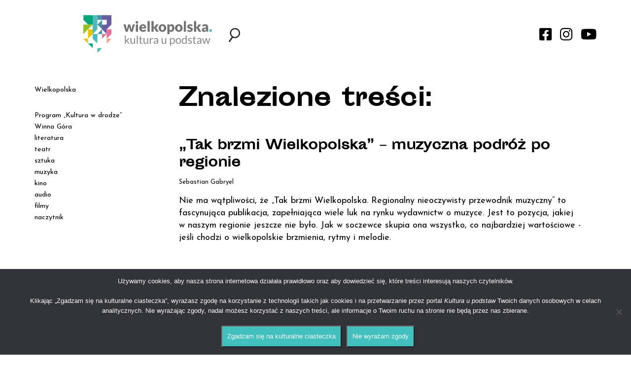

--- FILE ---
content_type: text/html; charset=UTF-8
request_url: https://kulturaupodstaw.pl/tag/plucinski/
body_size: 8271
content:


<!DOCTYPE html>

<html lang="pl-PL">
<head>
    <meta charset="utf-8">
    <meta http-equiv="X-UA-Compatible" content="IE=edge">
    <meta name="viewport" content="width=device-width, initial-scale=1">
    <meta name="description" content="Portal kulturalny Wielkopolski" />
    <link rel="icon" href="https://kulturaupodstaw.pl/wp-content/themes/kulturaupodstaw/images/favicon.png" sizes="16x16 32x32" type="image/png">
    <title>Pluciński - Kultura u Podstaw</title>

    <!-- HTML5 shim and Respond.js for IE8 support of HTML5 elements and media queries -->
    <!-- WARNING: Respond.js doesn't work if you view the page via file:// -->
    <!--[if lt IE 9]>
      <script src="https://oss.maxcdn.com/html5shiv/3.7.2/html5shiv.min.js?v=1.0"></script>
      <script src="https://oss.maxcdn.com/respond/1.4.2/respond.min.js?v=1.0"></script>
    <![endif]-->

    
    <link href="https://fonts.googleapis.com/css?family=Josefin+Sans:400,400i,700,700i&amp;subset=latin-ext&#038;display=swap" rel="stylesheet" data-no-optimize="1">

    <meta name='robots' content='index, follow, max-image-preview:large, max-snippet:-1, max-video-preview:-1' />
<meta name="deklaracja-dostępności" content="https://kulturaupodstaw.pl/deklaracja-dostepnosci/">
	<!-- This site is optimized with the Yoast SEO plugin v26.7 - https://yoast.com/wordpress/plugins/seo/ -->
	<link rel="canonical" href="https://kulturaupodstaw.pl/tag/plucinski/" />
	<meta property="og:locale" content="pl_PL" />
	<meta property="og:type" content="article" />
	<meta property="og:title" content="Pluciński - Kultura u Podstaw" />
	<meta property="og:url" content="https://kulturaupodstaw.pl/tag/plucinski/" />
	<meta property="og:site_name" content="Kultura u Podstaw" />
	<meta property="og:image" content="https://kulturaupodstaw.pl/wp-content/uploads/2018/08/kultura_mockup.jpg" />
	<meta property="og:image:width" content="804" />
	<meta property="og:image:height" content="502" />
	<meta property="og:image:type" content="image/jpeg" />
	<meta name="twitter:card" content="summary_large_image" />
	<script type="application/ld+json" class="yoast-schema-graph">{"@context":"https://schema.org","@graph":[{"@type":"CollectionPage","@id":"https://kulturaupodstaw.pl/tag/plucinski/","url":"https://kulturaupodstaw.pl/tag/plucinski/","name":"Pluciński - Kultura u Podstaw","isPartOf":{"@id":"https://kulturaupodstaw.pl/#website"},"primaryImageOfPage":{"@id":"https://kulturaupodstaw.pl/tag/plucinski/#primaryimage"},"image":{"@id":"https://kulturaupodstaw.pl/tag/plucinski/#primaryimage"},"thumbnailUrl":"https://kulturaupodstaw.pl/wp-content/uploads/2020/01/TAK-BRZMI-WIELKOPOLSKA-2-scaled.jpeg","breadcrumb":{"@id":"https://kulturaupodstaw.pl/tag/plucinski/#breadcrumb"},"inLanguage":"pl-PL"},{"@type":"ImageObject","inLanguage":"pl-PL","@id":"https://kulturaupodstaw.pl/tag/plucinski/#primaryimage","url":"https://kulturaupodstaw.pl/wp-content/uploads/2020/01/TAK-BRZMI-WIELKOPOLSKA-2-scaled.jpeg","contentUrl":"https://kulturaupodstaw.pl/wp-content/uploads/2020/01/TAK-BRZMI-WIELKOPOLSKA-2-scaled.jpeg","width":2560,"height":1425,"caption":"TAK BRZMI WIELKOPOLSKA"},{"@type":"BreadcrumbList","@id":"https://kulturaupodstaw.pl/tag/plucinski/#breadcrumb","itemListElement":[{"@type":"ListItem","position":1,"name":"Strona główna","item":"https://kulturaupodstaw.pl/"},{"@type":"ListItem","position":2,"name":"Pluciński"}]},{"@type":"WebSite","@id":"https://kulturaupodstaw.pl/#website","url":"https://kulturaupodstaw.pl/","name":"Kultura u Podstaw","description":"Portal kulturalny Wielkopolski","potentialAction":[{"@type":"SearchAction","target":{"@type":"EntryPoint","urlTemplate":"https://kulturaupodstaw.pl/?s={search_term_string}"},"query-input":{"@type":"PropertyValueSpecification","valueRequired":true,"valueName":"search_term_string"}}],"inLanguage":"pl-PL"}]}</script>
	<!-- / Yoast SEO plugin. -->


<script type="text/javascript" id="wpp-js" src="https://kulturaupodstaw.pl/wp-content/plugins/wordpress-popular-posts/assets/js/wpp.min.js?ver=7.3.6" data-sampling="0" data-sampling-rate="100" data-api-url="https://kulturaupodstaw.pl/wp-json/wordpress-popular-posts" data-post-id="0" data-token="28e7cfa6a3" data-lang="0" data-debug="0"></script>
<link rel="alternate" type="application/rss+xml" title="Kultura u Podstaw &raquo; Kanał z wpisami otagowanymi jako Pluciński" href="https://kulturaupodstaw.pl/tag/plucinski/feed/" />

<link data-optimized="2" rel="stylesheet" href="https://kulturaupodstaw.pl/wp-content/litespeed/css/7daec5a23b882518b213847274857027.css?ver=62107" />


















<script type="text/javascript" src="https://kulturaupodstaw.pl/wp-includes/js/jquery/jquery.min.js?ver=3.7.1" id="jquery-core-js"></script>








<link rel="EditURI" type="application/rsd+xml" title="RSD" href="https://kulturaupodstaw.pl/xmlrpc.php?rsd" />
        
                
                    
            		
		    
</head>


<body data-rsssl=1 class="no-home">

    
    <div class="wrapper">

    <div id="search-form" class="align-items-center justify-content-center josefin"><div>
    <div id="search-close"><i class="fas fa-times"></i></div>
    <img src="https://kulturaupodstaw.pl/wp-content/themes/kulturaupodstaw/images/KuP_logo.svg" />
    <form role="search" method="get" class="search-form" action="https://kulturaupodstaw.pl/">
        <input type="search" class="search-field" placeholder="Co chcesz znaleźć?" value="" name="s" />
        <input type="submit" class="search-submit" value="Szukaj" />
    </form>
</div></div>
    <div id="newsletter-form" class="align-items-center justify-content-center josefin"></div>

    <header>
        <div class="container">
            <div class="row">
                <div class="col-xs-12 col-sm-6 col-md-4 col-md-push-2 col-lg-3 col-lg-push-1">
                    <div id="logo-header" class="flex justify-content-space-between align-items-center">
                        <a href="https://kulturaupodstaw.pl" id="logo"><img class="img-responsive" src="https://kulturaupodstaw.pl/wp-content/themes/kulturaupodstaw/images/KuP_logo.svg" /></a>
                        <div id="menu-toggle"><i class="fas fa-bars"></i></div>
                    </div>
                </div>
                <div class="col-xs-12 hidden-sm hidden-md hidden-lg">
                    <div id="hamburger-menu" class="hamburger-menu josefin">
                        <div class="menu-menu-gorne-container"><ul id="menu-menu-gorne" class="menu"><li id="menu-item-1757" class="menu-item menu-item-type-taxonomy menu-item-object-category menu-item-has-children menu-item-1757"><a href="https://kulturaupodstaw.pl/wielkopolska/">Wielkopolska</a>
<ul class="sub-menu">
	<li id="menu-item-37895" class="menu-item menu-item-type-taxonomy menu-item-object-category menu-item-37895"><a href="https://kulturaupodstaw.pl/historie/">historie</a></li>
	<li id="menu-item-25836" class="menu-item menu-item-type-taxonomy menu-item-object-category menu-item-25836"><a href="https://kulturaupodstaw.pl/wielkopolska/miejsca/">miejsca</a></li>
	<li id="menu-item-36251" class="menu-item menu-item-type-taxonomy menu-item-object-category menu-item-36251"><a href="https://kulturaupodstaw.pl/wielkopolska/wielkopolska-alfabet-muzyczny/">alfabet muzyczny</a></li>
	<li id="menu-item-23811" class="menu-item menu-item-type-taxonomy menu-item-object-category menu-item-23811"><a href="https://kulturaupodstaw.pl/wielkopolska/szlak-pracy-organicznej/">Szlak Pracy Organicznej</a></li>
	<li id="menu-item-36552" class="menu-item menu-item-type-taxonomy menu-item-object-category menu-item-36552"><a href="https://kulturaupodstaw.pl/wielkopolskie-instytucje-kultury-zapraszaja/">Wielkopolskie instytucje kul­tu­ry zapraszają!</a></li>
	<li id="menu-item-35068" class="menu-item menu-item-type-taxonomy menu-item-object-category menu-item-35068"><a href="https://kulturaupodstaw.pl/zapowiedzi/">zapowiedzi</a></li>
</ul>
</li>
<li id="menu-item-45270" class="menu-item menu-item-type-taxonomy menu-item-object-category menu-item-45270"><a href="https://kulturaupodstaw.pl/program-kultura-w-drodze/">Program „Kultura w drodze”</a></li>
<li id="menu-item-36252" class="menu-item menu-item-type-taxonomy menu-item-object-category menu-item-36252"><a href="https://kulturaupodstaw.pl/wielkopolska/wielkopolska-opowiesci/">Winna Góra</a></li>
<li id="menu-item-1752" class="menu-item menu-item-type-taxonomy menu-item-object-category menu-item-1752"><a href="https://kulturaupodstaw.pl/literatura/">literatura</a></li>
<li id="menu-item-1756" class="menu-item menu-item-type-taxonomy menu-item-object-category menu-item-1756"><a href="https://kulturaupodstaw.pl/teatr/">teatr</a></li>
<li id="menu-item-1755" class="menu-item menu-item-type-taxonomy menu-item-object-category menu-item-1755"><a href="https://kulturaupodstaw.pl/sztuka/">sztuka</a></li>
<li id="menu-item-1753" class="menu-item menu-item-type-taxonomy menu-item-object-category menu-item-1753"><a href="https://kulturaupodstaw.pl/muzyka/">muzyka</a></li>
<li id="menu-item-22142" class="menu-item menu-item-type-taxonomy menu-item-object-category menu-item-22142"><a href="https://kulturaupodstaw.pl/kino/">kino</a></li>
<li id="menu-item-7367" class="menu-item menu-item-type-custom menu-item-object-custom menu-item-7367"><a href="/audio/">audio</a></li>
<li id="menu-item-7635" class="menu-item menu-item-type-custom menu-item-object-custom menu-item-7635"><a href="/filmy/">filmy</a></li>
<li id="menu-item-23997" class="menu-item menu-item-type-custom menu-item-object-custom menu-item-23997"><a href="https://kulturaupodstaw.pl/naczytnik-pobierz-i-czytaj/">naczytnik</a></li>
</ul></div>                    </div>
                </div>
                <div class="col-xs-12 col-sm-6 col-md-6 col-md-push-2 col-lg-8 col-lg-push-1">
                    <div id="search-social-header" class="flex justify-content-space-between align-items-center">
                        <div>
                            <div id="search-toggle" class="toggle"><img src="https://kulturaupodstaw.pl/wp-content/themes/kulturaupodstaw/images/search.svg" /></div>
                            <div id="newsletter-toggle" class="toggle" style="display:none !important;"><i class="far fa-envelope"></i></div>
                        </div>
                        <div id="social-media">
                            <a href="https://www.facebook.com/kulturaupodstaw" class="social-media-link" target="_blank"><i class="fab fa-facebook-square"></i></a>
                            <a href="https://www.instagram.com/kulturaupodstaw/" class="social-media-link" target="_blank"><i class="fab fa-instagram"></i></a>
                            <a href="https://www.youtube.com/channel/UCQh0OfTVPuQyZCI4qVDqMxQ" class="social-media-link" target="_blank"><i class="fab fa-youtube"></i></a>
                        </div>
                    </div>
                </div>
            </div>
        </div>

    </header>

<div class="container">
    <div class="row">
        <div id="content" class="col-xs-12 col-sm-6 col-sm-push-6 col-md-8 col-md-push-4 col-lg-9 col-lg-push-3">
            <div class="search-posts">
                <h1>Znalezione treści:</h1>

                    <div class="row search-list-posts">
    <div class="col-xs-12">
        <div class="search-list-post slp-post-id-33438">
            <h2><a href="https://kulturaupodstaw.pl/tak-brzmi-wielkopolska-muzyczna-podroz-po-regionie/" title="„Tak brzmi Wielkopolska” &#8211;  muzyczna podróż po regionie">„Tak brzmi Wielkopolska” &#8211;  muzyczna podróż po regionie</a></h2>
            <div class="meta-container josefin"><p>Sebastian Gabryel</p></div>
            <div class="bodycopy josefin"><a href="https://kulturaupodstaw.pl/tak-brzmi-wielkopolska-muzyczna-podroz-po-regionie/" title="„Tak brzmi Wielkopolska” &#8211;  muzyczna podróż po regionie">Nie ma wątpliwości, że „Tak brzmi Wielkopolska. Regionalny nieoczywisty przewodnik muzyczny” to fascynująca publikacja, zapełniająca wiele luk na rynku wydawnictw o muzyce. Jest to pozycja, jakiej w naszym regionie jeszcze nie było. Jak w soczewce skupia ona wszystko, co najbardziej wartościowe -  jeśli chodzi o wielkopolskie brzmienia,  rytmy i melodie. </a></div>
        </div>
    </div>
</div>
            
                
                            </div>
        </div>        
        <div id="sidebar" class="col-xs-12 hidden-xs col-sm-6 col-sm-pull-6 col-md-4 col-md-pull-8 col-lg-3 col-lg-pull-9">
            <div id="desktop-menu" class="josefin">
                
                <div class="menu-menu-gorne-container"><ul id="menu-menu-gorne-1" class="menu"><li class="menu-item menu-item-type-taxonomy menu-item-object-category menu-item-has-children menu-item-1757"><a href="https://kulturaupodstaw.pl/wielkopolska/">Wielkopolska</a>
<ul class="sub-menu">
	<li class="menu-item menu-item-type-taxonomy menu-item-object-category menu-item-37895"><a href="https://kulturaupodstaw.pl/historie/">historie</a></li>
	<li class="menu-item menu-item-type-taxonomy menu-item-object-category menu-item-25836"><a href="https://kulturaupodstaw.pl/wielkopolska/miejsca/">miejsca</a></li>
	<li class="menu-item menu-item-type-taxonomy menu-item-object-category menu-item-36251"><a href="https://kulturaupodstaw.pl/wielkopolska/wielkopolska-alfabet-muzyczny/">alfabet muzyczny</a></li>
	<li class="menu-item menu-item-type-taxonomy menu-item-object-category menu-item-23811"><a href="https://kulturaupodstaw.pl/wielkopolska/szlak-pracy-organicznej/">Szlak Pracy Organicznej</a></li>
	<li class="menu-item menu-item-type-taxonomy menu-item-object-category menu-item-36552"><a href="https://kulturaupodstaw.pl/wielkopolskie-instytucje-kultury-zapraszaja/">Wielkopolskie instytucje kul­tu­ry zapraszają!</a></li>
	<li class="menu-item menu-item-type-taxonomy menu-item-object-category menu-item-35068"><a href="https://kulturaupodstaw.pl/zapowiedzi/">zapowiedzi</a></li>
</ul>
</li>
<li class="menu-item menu-item-type-taxonomy menu-item-object-category menu-item-45270"><a href="https://kulturaupodstaw.pl/program-kultura-w-drodze/">Program „Kultura w drodze”</a></li>
<li class="menu-item menu-item-type-taxonomy menu-item-object-category menu-item-36252"><a href="https://kulturaupodstaw.pl/wielkopolska/wielkopolska-opowiesci/">Winna Góra</a></li>
<li class="menu-item menu-item-type-taxonomy menu-item-object-category menu-item-1752"><a href="https://kulturaupodstaw.pl/literatura/">literatura</a></li>
<li class="menu-item menu-item-type-taxonomy menu-item-object-category menu-item-1756"><a href="https://kulturaupodstaw.pl/teatr/">teatr</a></li>
<li class="menu-item menu-item-type-taxonomy menu-item-object-category menu-item-1755"><a href="https://kulturaupodstaw.pl/sztuka/">sztuka</a></li>
<li class="menu-item menu-item-type-taxonomy menu-item-object-category menu-item-1753"><a href="https://kulturaupodstaw.pl/muzyka/">muzyka</a></li>
<li class="menu-item menu-item-type-taxonomy menu-item-object-category menu-item-22142"><a href="https://kulturaupodstaw.pl/kino/">kino</a></li>
<li class="menu-item menu-item-type-custom menu-item-object-custom menu-item-7367"><a href="/audio/">audio</a></li>
<li class="menu-item menu-item-type-custom menu-item-object-custom menu-item-7635"><a href="/filmy/">filmy</a></li>
<li class="menu-item menu-item-type-custom menu-item-object-custom menu-item-23997"><a href="https://kulturaupodstaw.pl/naczytnik-pobierz-i-czytaj/">naczytnik</a></li>
</ul></div>                
            </div>
            <div id="sidebar-content">
            
                
<div class="widget_text sidebar-widget"><div class="textwidget custom-html-widget"><div style="height:2rem;">
</div></div></div><div class="sidebar-widget"><p class="widget-title">FILMY</p><a href="/filmy/"><img width="600" height="348" src="https://kulturaupodstaw.pl/wp-content/uploads/2018/07/filmy-e1531993719189-600x348.jpg" class="image wp-image-3042  attachment-medium size-medium" alt="" style="max-width: 100%; height: auto;" decoding="async" loading="lazy" /></a></div>
<p class="widget-title" style="display:none;">Obrazy</p>



<div class="audio-widget"><p class="widget-title">AUDIO</p><a href="/audio/"><img width="600" height="273" src="https://kulturaupodstaw.pl/wp-content/uploads/2018/07/AUDIO-600x273.jpg" class="image wp-image-3197  attachment-medium size-medium" alt="" style="max-width: 100%; height: auto;" decoding="async" loading="lazy" /></a></div>

<div class="widget_text sidebar-widget"><div class="textwidget custom-html-widget"><div style="height:4rem;">
</div></div></div><div class="sidebar-widget">			<div class="textwidget"><ul class="wpp-list">
<li><a href="https://kulturaupodstaw.pl/recenzja-grzesznicy/" class="wpp-post-title" target="_self">Recenzja: „Grzesznicy”</a><span class="wpp-excerpt">Prowadzony przez Michaela B. Jordana w roli bliźniaków nowy film ...</span></li>
<li><a href="https://kulturaupodstaw.pl/nagrody-marszalka-za-rok-2025-przyznane/" class="wpp-post-title" target="_self">Nagrody Marszałka za rok 2025 przyznane!</a><span class="wpp-excerpt">22 stycznia 2026 roku Zarząd Województwa Wielkopolskiego przyznał Nagrody Marszałka ...</span></li>
<li><a href="https://kulturaupodstaw.pl/kultura-w-drodze-2026-zapraszamy-do-naboru/" class="wpp-post-title" target="_self">Kultura w drodze 2026 – zapraszamy do naboru!</a><span class="wpp-excerpt">Teatry, orkiestra kameralna, biblioteka i CKiS  to instytucje, które będą ...</span></li>
<li><a href="https://kulturaupodstaw.pl/koscioly-drewnem-pachnace-czesc-3/" class="wpp-post-title" target="_self">Kościoły drewnem pachnące – część 3</a><span class="wpp-excerpt">W 2008 roku z inicjatywy Związku Międzygminnego „Puszcza Zielonka” otwarto ...</span></li>
<li><a href="https://kulturaupodstaw.pl/udana-polska-wersja-the-office/" class="wpp-post-title" target="_self">Udana polska wersja „The Office”</a><span class="wpp-excerpt">Z góry uznałem, że polski sitcom nie może się udać ...</span></li>

</ul>
</div>
		</div>            
            </div>
        </div>
    </div>
</div>

       <footer class="josefin">
        <div class="container">
            <div class="row">
                <div class="col-xs-12">
                    <div id="footer-menu">
                        <div class="menu-menu-dolne-container"><ul id="menu-menu-dolne" class="menu"><li id="menu-item-33" class="menu-item menu-item-type-post_type menu-item-object-page menu-item-33"><a href="https://kulturaupodstaw.pl/redakcja/">Redakcja</a></li>
<li id="menu-item-31" class="menu-item menu-item-type-post_type menu-item-object-page menu-item-31"><a href="https://kulturaupodstaw.pl/departament-kultury/">Departament Kultury</a></li>
<li id="menu-item-30" class="menu-item menu-item-type-post_type menu-item-object-page menu-item-30"><a href="https://kulturaupodstaw.pl/prywatnosc/">RODO</a></li>
<li id="menu-item-54850" class="menu-item menu-item-type-post_type menu-item-object-page menu-item-54850"><a href="https://kulturaupodstaw.pl/deklaracja-dostepnosci/">Deklaracja Dostępności</a></li>
</ul></div>                    </div>
                </div>
                <div class="col-xs-12">
                    <p>&copy; Kultura u Podstaw 2018 &ndash; 2026</p>
                </div>
            </div>
        </div>
    </footer>

    </div>
        
    <script type="speculationrules">
{"prefetch":[{"source":"document","where":{"and":[{"href_matches":"/*"},{"not":{"href_matches":["/wp-*.php","/wp-admin/*","/wp-content/uploads/*","/wp-content/*","/wp-content/plugins/*","/wp-content/themes/kulturaupodstaw/*","/*\\?(.+)"]}},{"not":{"selector_matches":"a[rel~=\"nofollow\"]"}},{"not":{"selector_matches":".no-prefetch, .no-prefetch a"}}]},"eagerness":"conservative"}]}
</script>

            <svg aria-hidden="true" style="position: absolute; width: 0; height: 0; overflow: hidden;" version="1.1" xmlns="http://www.w3.org/2000/svg" xmlns:xlink="http://www.w3.org/1999/xlink">
            <defs>
            <symbol id="icon-book-open" viewBox="0 0 24 24">
            <path d="M21 4v13h-6c-0.728 0-1.412 0.195-2 0.535v-10.535c0-0.829 0.335-1.577 0.879-2.121s1.292-0.879 2.121-0.879zM11 17.535c-0.588-0.34-1.272-0.535-2-0.535h-6v-13h5c0.829 0 1.577 0.335 2.121 0.879s0.879 1.292 0.879 2.121zM22 2h-6c-1.38 0-2.632 0.561-3.536 1.464-0.167 0.167-0.322 0.346-0.464 0.536-0.142-0.19-0.297-0.369-0.464-0.536-0.904-0.903-2.156-1.464-3.536-1.464h-6c-0.552 0-1 0.448-1 1v15c0 0.552 0.448 1 1 1h7c0.553 0 1.051 0.223 1.414 0.586s0.586 0.861 0.586 1.414c0 0.552 0.448 1 1 1s1-0.448 1-1c0-0.553 0.223-1.051 0.586-1.414s0.861-0.586 1.414-0.586h7c0.552 0 1-0.448 1-1v-15c0-0.552-0.448-1-1-1z"></path>
            </symbol>
            </defs>
            </svg>
        <div id="ba-wrapper">
    <div id="ba-toggle" class="ba-toggle">
        <span class="ba-toggle-tooltip">D</span>
        <svg version="1.1" id="Toggle Icon" xmlns="http://www.w3.org/2000/svg" xmlns:xlink="http://www.w3.org/1999/xlink" x="0px" y="0px"
             width="128px" height="128px" viewBox="0 0 128 128" enable-background="new 0 0 128 128" xml:space="preserve">
            <g>
                <path fill="#FFFFFF" d="M127.184,62.712c-1.158-1.449-28.582-35.411-63.185-35.411c-34.601,0-62.03,33.962-63.181,35.411
                                        c-0.595,0.751-0.595,1.822,0,2.572c1.151,1.449,28.58,35.414,63.181,35.414c34.603,0,62.027-33.974,63.185-35.414
                                        C127.776,64.534,127.776,63.463,127.184,62.712z M76.719,33.081c0.158,0.203,0.355,0.382,0.592,0.52
                                        c8.158,4.743,13.241,13.545,13.241,22.976c0,14.64-11.911,26.556-26.553,26.556c-14.639,0-26.548-11.916-26.548-26.556
                                        c0-9.305,4.977-18.057,12.981-22.823c0.271-0.162,0.487-0.38,0.652-0.627c4.168-1.068,8.49-1.691,12.915-1.691
                                        C68.354,31.436,72.609,32.043,76.719,33.081z M63.999,96.563c-28.907,0-53.489-26.374-58.861-32.566
                                        c3.829-4.416,17.423-19.075,35.382-27.134c-4.568,5.461-7.208,12.436-7.208,19.714c0,16.92,13.769,30.688,30.686,30.688
                                        c16.921,0,30.683-13.768,30.683-30.688c0-7.296-2.64-14.259-7.206-19.714c17.96,8.061,31.553,22.723,35.387,27.134
                                        C117.496,70.188,92.942,96.563,63.999,96.563z"/>
                <path fill="#FFFFFF" d="M50.381,56.579c0,7.504,6.112,13.604,13.617,13.604c7.508,0,13.612-6.101,13.612-13.604
                                        c0-0.923-0.095-1.846-0.277-2.738c-0.227-1.118-1.34-1.846-2.434-1.613c-1.124,0.229-1.848,1.321-1.615,2.438
                                        c0.129,0.626,0.19,1.268,0.19,1.913c0,5.222-4.248,9.475-9.476,9.475c-5.225,0-9.474-4.252-9.474-9.475
                                        c0-5.227,4.25-9.474,9.474-9.474c0.479,0,0.947,0.033,1.403,0.097c1.122,0.159,2.179-0.618,2.341-1.75
                                        c0.168-1.128-0.618-2.174-1.746-2.34c-0.649-0.093-1.318-0.143-1.998-0.143C56.494,42.97,50.381,49.073,50.381,56.579z"/>
            </g>
        </svg>
    </div>
    <div id="ba-site-controls" class="site-controls">
        <a id="contrast-mode" class="header-icon">Kontrast</a>
        <div id="font-size-toggle">
            <a class="font-size-toggle--larger font-size-control">+<span>A</span><span>A</span><span>A</span></a>
            <a class="font-size-toggle--smaller font-size-control">-<span>A</span><span>A</span><span>A</span></a>
        </div>
                    <a id="disable-elements">Wyłącz ruch</a>
            </div>
</div>










<script id="wp-emoji-settings" type="application/json">
{"baseUrl":"https://s.w.org/images/core/emoji/17.0.2/72x72/","ext":".png","svgUrl":"https://s.w.org/images/core/emoji/17.0.2/svg/","svgExt":".svg","source":{"concatemoji":"https://kulturaupodstaw.pl/wp-includes/js/wp-emoji-release.min.js?ver=e83194d5124cc43b085802d652fb849e"}}
</script>
<script type="module">
/* <![CDATA[ */
/*! This file is auto-generated */
const a=JSON.parse(document.getElementById("wp-emoji-settings").textContent),o=(window._wpemojiSettings=a,"wpEmojiSettingsSupports"),s=["flag","emoji"];function i(e){try{var t={supportTests:e,timestamp:(new Date).valueOf()};sessionStorage.setItem(o,JSON.stringify(t))}catch(e){}}function c(e,t,n){e.clearRect(0,0,e.canvas.width,e.canvas.height),e.fillText(t,0,0);t=new Uint32Array(e.getImageData(0,0,e.canvas.width,e.canvas.height).data);e.clearRect(0,0,e.canvas.width,e.canvas.height),e.fillText(n,0,0);const a=new Uint32Array(e.getImageData(0,0,e.canvas.width,e.canvas.height).data);return t.every((e,t)=>e===a[t])}function p(e,t){e.clearRect(0,0,e.canvas.width,e.canvas.height),e.fillText(t,0,0);var n=e.getImageData(16,16,1,1);for(let e=0;e<n.data.length;e++)if(0!==n.data[e])return!1;return!0}function u(e,t,n,a){switch(t){case"flag":return n(e,"\ud83c\udff3\ufe0f\u200d\u26a7\ufe0f","\ud83c\udff3\ufe0f\u200b\u26a7\ufe0f")?!1:!n(e,"\ud83c\udde8\ud83c\uddf6","\ud83c\udde8\u200b\ud83c\uddf6")&&!n(e,"\ud83c\udff4\udb40\udc67\udb40\udc62\udb40\udc65\udb40\udc6e\udb40\udc67\udb40\udc7f","\ud83c\udff4\u200b\udb40\udc67\u200b\udb40\udc62\u200b\udb40\udc65\u200b\udb40\udc6e\u200b\udb40\udc67\u200b\udb40\udc7f");case"emoji":return!a(e,"\ud83e\u1fac8")}return!1}function f(e,t,n,a){let r;const o=(r="undefined"!=typeof WorkerGlobalScope&&self instanceof WorkerGlobalScope?new OffscreenCanvas(300,150):document.createElement("canvas")).getContext("2d",{willReadFrequently:!0}),s=(o.textBaseline="top",o.font="600 32px Arial",{});return e.forEach(e=>{s[e]=t(o,e,n,a)}),s}function r(e){var t=document.createElement("script");t.src=e,t.defer=!0,document.head.appendChild(t)}a.supports={everything:!0,everythingExceptFlag:!0},new Promise(t=>{let n=function(){try{var e=JSON.parse(sessionStorage.getItem(o));if("object"==typeof e&&"number"==typeof e.timestamp&&(new Date).valueOf()<e.timestamp+604800&&"object"==typeof e.supportTests)return e.supportTests}catch(e){}return null}();if(!n){if("undefined"!=typeof Worker&&"undefined"!=typeof OffscreenCanvas&&"undefined"!=typeof URL&&URL.createObjectURL&&"undefined"!=typeof Blob)try{var e="postMessage("+f.toString()+"("+[JSON.stringify(s),u.toString(),c.toString(),p.toString()].join(",")+"));",a=new Blob([e],{type:"text/javascript"});const r=new Worker(URL.createObjectURL(a),{name:"wpTestEmojiSupports"});return void(r.onmessage=e=>{i(n=e.data),r.terminate(),t(n)})}catch(e){}i(n=f(s,u,c,p))}t(n)}).then(e=>{for(const n in e)a.supports[n]=e[n],a.supports.everything=a.supports.everything&&a.supports[n],"flag"!==n&&(a.supports.everythingExceptFlag=a.supports.everythingExceptFlag&&a.supports[n]);var t;a.supports.everythingExceptFlag=a.supports.everythingExceptFlag&&!a.supports.flag,a.supports.everything||((t=a.source||{}).concatemoji?r(t.concatemoji):t.wpemoji&&t.twemoji&&(r(t.twemoji),r(t.wpemoji)))});
//# sourceURL=https://kulturaupodstaw.pl/wp-includes/js/wp-emoji-loader.min.js
/* ]]> */
</script>

		<!-- Cookie Notice plugin v2.5.11 by Hu-manity.co https://hu-manity.co/ -->
		<div id="cookie-notice" role="dialog" class="cookie-notice-hidden cookie-revoke-hidden cn-position-bottom" aria-label="Cookie Notice" style="background-color: rgba(50,50,58,1);"><div class="cookie-notice-container" style="color: #ffffff"><span id="cn-notice-text" class="cn-text-container">Używamy cookies, aby nasza strona internetowa działała prawidłowo oraz aby dowiedzieć się, które treści interesują naszych czytelników.
<br><br>
Klikając „Zgadzam się na kulturalne ciasteczka”, wyrażasz zgodę na korzystanie z technologii takich jak cookies i na przetwarzanie przez portal <em>Kultura u podstaw</em> Twoich danych osobowych w celach analitycznych. Nie wyrażając zgody, nadal możesz korzystać z naszych treści, ale informacje o Twoim ruchu na stronie nie będą przez nas zbierane.
<br><br></span><span id="cn-notice-buttons" class="cn-buttons-container"><button id="cn-accept-cookie" data-cookie-set="accept" class="cn-set-cookie cn-button cn-button-custom cookie-notice-button" aria-label="Zgadzam się na kulturalne ciasteczka">Zgadzam się na kulturalne ciasteczka</button><button id="cn-refuse-cookie" data-cookie-set="refuse" class="cn-set-cookie cn-button cn-button-custom cookie-notice-button" aria-label="Nie wyrażam zgody">Nie wyrażam zgody</button></span><button type="button" id="cn-close-notice" data-cookie-set="accept" class="cn-close-icon" aria-label="Nie wyrażam zgody"></button></div>
			
		</div>
		<!-- / Cookie Notice plugin --><script data-optimized="1" src="https://kulturaupodstaw.pl/wp-content/litespeed/js/f8091d924cb1afeba5100c261381a002.js?ver=62107"></script></body>
</html>

<!-- Page supported by LiteSpeed Cache 7.7 on 2026-01-26 04:20:43 -->

--- FILE ---
content_type: text/css
request_url: https://kulturaupodstaw.pl/wp-content/litespeed/css/7daec5a23b882518b213847274857027.css?ver=62107
body_size: 76069
content:
/*!
 * Font Awesome Free 5.1.0 by @fontawesome - https://fontawesome.com
 * License - https://fontawesome.com/license (Icons: CC BY 4.0, Fonts: SIL OFL 1.1, Code: MIT License)
 */
.fa,.fab,.fal,.far,.fas{-moz-osx-font-smoothing:grayscale;-webkit-font-smoothing:antialiased;display:inline-block;font-style:normal;font-variant:normal;text-rendering:auto;line-height:1}.fa-lg{font-size:1.33333em;line-height:.75em;vertical-align:-.0667em}.fa-xs{font-size:.75em}.fa-sm{font-size:.875em}.fa-1x{font-size:1em}.fa-2x{font-size:2em}.fa-3x{font-size:3em}.fa-4x{font-size:4em}.fa-5x{font-size:5em}.fa-6x{font-size:6em}.fa-7x{font-size:7em}.fa-8x{font-size:8em}.fa-9x{font-size:9em}.fa-10x{font-size:10em}.fa-fw{text-align:center;width:1.25em}.fa-ul{list-style-type:none;margin-left:2.5em;padding-left:0}.fa-ul>li{position:relative}.fa-li{left:-2em;position:absolute;text-align:center;width:2em;line-height:inherit}.fa-border{border:.08em solid #eee;border-radius:.1em;padding:.2em .25em .15em}.fa-pull-left{float:left}.fa-pull-right{float:right}.fa.fa-pull-left,.fab.fa-pull-left,.fal.fa-pull-left,.far.fa-pull-left,.fas.fa-pull-left{margin-right:.3em}.fa.fa-pull-right,.fab.fa-pull-right,.fal.fa-pull-right,.far.fa-pull-right,.fas.fa-pull-right{margin-left:.3em}.fa-spin{animation:a 2s infinite linear}.fa-pulse{animation:a 1s infinite steps(8)}@keyframes a{0%{transform:rotate(0deg)}to{transform:rotate(1turn)}}.fa-rotate-90{-ms-filter:"progid:DXImageTransform.Microsoft.BasicImage(rotation=1)";transform:rotate(90deg)}.fa-rotate-180{-ms-filter:"progid:DXImageTransform.Microsoft.BasicImage(rotation=2)";transform:rotate(180deg)}.fa-rotate-270{-ms-filter:"progid:DXImageTransform.Microsoft.BasicImage(rotation=3)";transform:rotate(270deg)}.fa-flip-horizontal{-ms-filter:"progid:DXImageTransform.Microsoft.BasicImage(rotation=0, mirror=1)";transform:scaleX(-1)}.fa-flip-vertical{transform:scaleY(-1)}.fa-flip-horizontal.fa-flip-vertical,.fa-flip-vertical{-ms-filter:"progid:DXImageTransform.Microsoft.BasicImage(rotation=2, mirror=1)"}.fa-flip-horizontal.fa-flip-vertical{transform:scale(-1)}:root .fa-flip-horizontal,:root .fa-flip-vertical,:root .fa-rotate-90,:root .fa-rotate-180,:root .fa-rotate-270{-webkit-filter:none;filter:none}.fa-stack{display:inline-block;height:2em;line-height:2em;position:relative;vertical-align:middle;width:2em}.fa-stack-1x,.fa-stack-2x{left:0;position:absolute;text-align:center;width:100%}.fa-stack-1x{line-height:inherit}.fa-stack-2x{font-size:2em}.fa-inverse{color:#fff}.fa-500px:before{content:"\f26e"}.fa-accessible-icon:before{content:"\f368"}.fa-accusoft:before{content:"\f369"}.fa-address-book:before{content:"\f2b9"}.fa-address-card:before{content:"\f2bb"}.fa-adjust:before{content:"\f042"}.fa-adn:before{content:"\f170"}.fa-adversal:before{content:"\f36a"}.fa-affiliatetheme:before{content:"\f36b"}.fa-algolia:before{content:"\f36c"}.fa-align-center:before{content:"\f037"}.fa-align-justify:before{content:"\f039"}.fa-align-left:before{content:"\f036"}.fa-align-right:before{content:"\f038"}.fa-allergies:before{content:"\f461"}.fa-amazon:before{content:"\f270"}.fa-amazon-pay:before{content:"\f42c"}.fa-ambulance:before{content:"\f0f9"}.fa-american-sign-language-interpreting:before{content:"\f2a3"}.fa-amilia:before{content:"\f36d"}.fa-anchor:before{content:"\f13d"}.fa-android:before{content:"\f17b"}.fa-angellist:before{content:"\f209"}.fa-angle-double-down:before{content:"\f103"}.fa-angle-double-left:before{content:"\f100"}.fa-angle-double-right:before{content:"\f101"}.fa-angle-double-up:before{content:"\f102"}.fa-angle-down:before{content:"\f107"}.fa-angle-left:before{content:"\f104"}.fa-angle-right:before{content:"\f105"}.fa-angle-up:before{content:"\f106"}.fa-angry:before{content:"\f556"}.fa-angrycreative:before{content:"\f36e"}.fa-angular:before{content:"\f420"}.fa-app-store:before{content:"\f36f"}.fa-app-store-ios:before{content:"\f370"}.fa-apper:before{content:"\f371"}.fa-apple:before{content:"\f179"}.fa-apple-pay:before{content:"\f415"}.fa-archive:before{content:"\f187"}.fa-archway:before{content:"\f557"}.fa-arrow-alt-circle-down:before{content:"\f358"}.fa-arrow-alt-circle-left:before{content:"\f359"}.fa-arrow-alt-circle-right:before{content:"\f35a"}.fa-arrow-alt-circle-up:before{content:"\f35b"}.fa-arrow-circle-down:before{content:"\f0ab"}.fa-arrow-circle-left:before{content:"\f0a8"}.fa-arrow-circle-right:before{content:"\f0a9"}.fa-arrow-circle-up:before{content:"\f0aa"}.fa-arrow-down:before{content:"\f063"}.fa-arrow-left:before{content:"\f060"}.fa-arrow-right:before{content:"\f061"}.fa-arrow-up:before{content:"\f062"}.fa-arrows-alt:before{content:"\f0b2"}.fa-arrows-alt-h:before{content:"\f337"}.fa-arrows-alt-v:before{content:"\f338"}.fa-assistive-listening-systems:before{content:"\f2a2"}.fa-asterisk:before{content:"\f069"}.fa-asymmetrik:before{content:"\f372"}.fa-at:before{content:"\f1fa"}.fa-atlas:before{content:"\f558"}.fa-audible:before{content:"\f373"}.fa-audio-description:before{content:"\f29e"}.fa-autoprefixer:before{content:"\f41c"}.fa-avianex:before{content:"\f374"}.fa-aviato:before{content:"\f421"}.fa-award:before{content:"\f559"}.fa-aws:before{content:"\f375"}.fa-backspace:before{content:"\f55a"}.fa-backward:before{content:"\f04a"}.fa-balance-scale:before{content:"\f24e"}.fa-ban:before{content:"\f05e"}.fa-band-aid:before{content:"\f462"}.fa-bandcamp:before{content:"\f2d5"}.fa-barcode:before{content:"\f02a"}.fa-bars:before{content:"\f0c9"}.fa-baseball-ball:before{content:"\f433"}.fa-basketball-ball:before{content:"\f434"}.fa-bath:before{content:"\f2cd"}.fa-battery-empty:before{content:"\f244"}.fa-battery-full:before{content:"\f240"}.fa-battery-half:before{content:"\f242"}.fa-battery-quarter:before{content:"\f243"}.fa-battery-three-quarters:before{content:"\f241"}.fa-bed:before{content:"\f236"}.fa-beer:before{content:"\f0fc"}.fa-behance:before{content:"\f1b4"}.fa-behance-square:before{content:"\f1b5"}.fa-bell:before{content:"\f0f3"}.fa-bell-slash:before{content:"\f1f6"}.fa-bezier-curve:before{content:"\f55b"}.fa-bicycle:before{content:"\f206"}.fa-bimobject:before{content:"\f378"}.fa-binoculars:before{content:"\f1e5"}.fa-birthday-cake:before{content:"\f1fd"}.fa-bitbucket:before{content:"\f171"}.fa-bitcoin:before{content:"\f379"}.fa-bity:before{content:"\f37a"}.fa-black-tie:before{content:"\f27e"}.fa-blackberry:before{content:"\f37b"}.fa-blender:before{content:"\f517"}.fa-blind:before{content:"\f29d"}.fa-blogger:before{content:"\f37c"}.fa-blogger-b:before{content:"\f37d"}.fa-bluetooth:before{content:"\f293"}.fa-bluetooth-b:before{content:"\f294"}.fa-bold:before{content:"\f032"}.fa-bolt:before{content:"\f0e7"}.fa-bomb:before{content:"\f1e2"}.fa-bong:before{content:"\f55c"}.fa-book:before{content:"\f02d"}.fa-book-open:before{content:"\f518"}.fa-bookmark:before{content:"\f02e"}.fa-bowling-ball:before{content:"\f436"}.fa-box:before{content:"\f466"}.fa-box-open:before{content:"\f49e"}.fa-boxes:before{content:"\f468"}.fa-braille:before{content:"\f2a1"}.fa-briefcase:before{content:"\f0b1"}.fa-briefcase-medical:before{content:"\f469"}.fa-broadcast-tower:before{content:"\f519"}.fa-broom:before{content:"\f51a"}.fa-brush:before{content:"\f55d"}.fa-btc:before{content:"\f15a"}.fa-bug:before{content:"\f188"}.fa-building:before{content:"\f1ad"}.fa-bullhorn:before{content:"\f0a1"}.fa-bullseye:before{content:"\f140"}.fa-burn:before{content:"\f46a"}.fa-buromobelexperte:before{content:"\f37f"}.fa-bus:before{content:"\f207"}.fa-bus-alt:before{content:"\f55e"}.fa-buysellads:before{content:"\f20d"}.fa-calculator:before{content:"\f1ec"}.fa-calendar:before{content:"\f133"}.fa-calendar-alt:before{content:"\f073"}.fa-calendar-check:before{content:"\f274"}.fa-calendar-minus:before{content:"\f272"}.fa-calendar-plus:before{content:"\f271"}.fa-calendar-times:before{content:"\f273"}.fa-camera:before{content:"\f030"}.fa-camera-retro:before{content:"\f083"}.fa-cannabis:before{content:"\f55f"}.fa-capsules:before{content:"\f46b"}.fa-car:before{content:"\f1b9"}.fa-caret-down:before{content:"\f0d7"}.fa-caret-left:before{content:"\f0d9"}.fa-caret-right:before{content:"\f0da"}.fa-caret-square-down:before{content:"\f150"}.fa-caret-square-left:before{content:"\f191"}.fa-caret-square-right:before{content:"\f152"}.fa-caret-square-up:before{content:"\f151"}.fa-caret-up:before{content:"\f0d8"}.fa-cart-arrow-down:before{content:"\f218"}.fa-cart-plus:before{content:"\f217"}.fa-cc-amazon-pay:before{content:"\f42d"}.fa-cc-amex:before{content:"\f1f3"}.fa-cc-apple-pay:before{content:"\f416"}.fa-cc-diners-club:before{content:"\f24c"}.fa-cc-discover:before{content:"\f1f2"}.fa-cc-jcb:before{content:"\f24b"}.fa-cc-mastercard:before{content:"\f1f1"}.fa-cc-paypal:before{content:"\f1f4"}.fa-cc-stripe:before{content:"\f1f5"}.fa-cc-visa:before{content:"\f1f0"}.fa-centercode:before{content:"\f380"}.fa-certificate:before{content:"\f0a3"}.fa-chalkboard:before{content:"\f51b"}.fa-chalkboard-teacher:before{content:"\f51c"}.fa-chart-area:before{content:"\f1fe"}.fa-chart-bar:before{content:"\f080"}.fa-chart-line:before{content:"\f201"}.fa-chart-pie:before{content:"\f200"}.fa-check:before{content:"\f00c"}.fa-check-circle:before{content:"\f058"}.fa-check-double:before{content:"\f560"}.fa-check-square:before{content:"\f14a"}.fa-chess:before{content:"\f439"}.fa-chess-bishop:before{content:"\f43a"}.fa-chess-board:before{content:"\f43c"}.fa-chess-king:before{content:"\f43f"}.fa-chess-knight:before{content:"\f441"}.fa-chess-pawn:before{content:"\f443"}.fa-chess-queen:before{content:"\f445"}.fa-chess-rook:before{content:"\f447"}.fa-chevron-circle-down:before{content:"\f13a"}.fa-chevron-circle-left:before{content:"\f137"}.fa-chevron-circle-right:before{content:"\f138"}.fa-chevron-circle-up:before{content:"\f139"}.fa-chevron-down:before{content:"\f078"}.fa-chevron-left:before{content:"\f053"}.fa-chevron-right:before{content:"\f054"}.fa-chevron-up:before{content:"\f077"}.fa-child:before{content:"\f1ae"}.fa-chrome:before{content:"\f268"}.fa-church:before{content:"\f51d"}.fa-circle:before{content:"\f111"}.fa-circle-notch:before{content:"\f1ce"}.fa-clipboard:before{content:"\f328"}.fa-clipboard-check:before{content:"\f46c"}.fa-clipboard-list:before{content:"\f46d"}.fa-clock:before{content:"\f017"}.fa-clone:before{content:"\f24d"}.fa-closed-captioning:before{content:"\f20a"}.fa-cloud:before{content:"\f0c2"}.fa-cloud-download-alt:before{content:"\f381"}.fa-cloud-upload-alt:before{content:"\f382"}.fa-cloudscale:before{content:"\f383"}.fa-cloudsmith:before{content:"\f384"}.fa-cloudversify:before{content:"\f385"}.fa-cocktail:before{content:"\f561"}.fa-code:before{content:"\f121"}.fa-code-branch:before{content:"\f126"}.fa-codepen:before{content:"\f1cb"}.fa-codiepie:before{content:"\f284"}.fa-coffee:before{content:"\f0f4"}.fa-cog:before{content:"\f013"}.fa-cogs:before{content:"\f085"}.fa-coins:before{content:"\f51e"}.fa-columns:before{content:"\f0db"}.fa-comment:before{content:"\f075"}.fa-comment-alt:before{content:"\f27a"}.fa-comment-dots:before{content:"\f4ad"}.fa-comment-slash:before{content:"\f4b3"}.fa-comments:before{content:"\f086"}.fa-compact-disc:before{content:"\f51f"}.fa-compass:before{content:"\f14e"}.fa-compress:before{content:"\f066"}.fa-concierge-bell:before{content:"\f562"}.fa-connectdevelop:before{content:"\f20e"}.fa-contao:before{content:"\f26d"}.fa-cookie:before{content:"\f563"}.fa-cookie-bite:before{content:"\f564"}.fa-copy:before{content:"\f0c5"}.fa-copyright:before{content:"\f1f9"}.fa-couch:before{content:"\f4b8"}.fa-cpanel:before{content:"\f388"}.fa-creative-commons:before{content:"\f25e"}.fa-creative-commons-by:before{content:"\f4e7"}.fa-creative-commons-nc:before{content:"\f4e8"}.fa-creative-commons-nc-eu:before{content:"\f4e9"}.fa-creative-commons-nc-jp:before{content:"\f4ea"}.fa-creative-commons-nd:before{content:"\f4eb"}.fa-creative-commons-pd:before{content:"\f4ec"}.fa-creative-commons-pd-alt:before{content:"\f4ed"}.fa-creative-commons-remix:before{content:"\f4ee"}.fa-creative-commons-sa:before{content:"\f4ef"}.fa-creative-commons-sampling:before{content:"\f4f0"}.fa-creative-commons-sampling-plus:before{content:"\f4f1"}.fa-creative-commons-share:before{content:"\f4f2"}.fa-credit-card:before{content:"\f09d"}.fa-crop:before{content:"\f125"}.fa-crop-alt:before{content:"\f565"}.fa-crosshairs:before{content:"\f05b"}.fa-crow:before{content:"\f520"}.fa-crown:before{content:"\f521"}.fa-css3:before{content:"\f13c"}.fa-css3-alt:before{content:"\f38b"}.fa-cube:before{content:"\f1b2"}.fa-cubes:before{content:"\f1b3"}.fa-cut:before{content:"\f0c4"}.fa-cuttlefish:before{content:"\f38c"}.fa-d-and-d:before{content:"\f38d"}.fa-dashcube:before{content:"\f210"}.fa-database:before{content:"\f1c0"}.fa-deaf:before{content:"\f2a4"}.fa-delicious:before{content:"\f1a5"}.fa-deploydog:before{content:"\f38e"}.fa-deskpro:before{content:"\f38f"}.fa-desktop:before{content:"\f108"}.fa-deviantart:before{content:"\f1bd"}.fa-diagnoses:before{content:"\f470"}.fa-dice:before{content:"\f522"}.fa-dice-five:before{content:"\f523"}.fa-dice-four:before{content:"\f524"}.fa-dice-one:before{content:"\f525"}.fa-dice-six:before{content:"\f526"}.fa-dice-three:before{content:"\f527"}.fa-dice-two:before{content:"\f528"}.fa-digg:before{content:"\f1a6"}.fa-digital-ocean:before{content:"\f391"}.fa-digital-tachograph:before{content:"\f566"}.fa-discord:before{content:"\f392"}.fa-discourse:before{content:"\f393"}.fa-divide:before{content:"\f529"}.fa-dizzy:before{content:"\f567"}.fa-dna:before{content:"\f471"}.fa-dochub:before{content:"\f394"}.fa-docker:before{content:"\f395"}.fa-dollar-sign:before{content:"\f155"}.fa-dolly:before{content:"\f472"}.fa-dolly-flatbed:before{content:"\f474"}.fa-donate:before{content:"\f4b9"}.fa-door-closed:before{content:"\f52a"}.fa-door-open:before{content:"\f52b"}.fa-dot-circle:before{content:"\f192"}.fa-dove:before{content:"\f4ba"}.fa-download:before{content:"\f019"}.fa-draft2digital:before{content:"\f396"}.fa-drafting-compass:before{content:"\f568"}.fa-dribbble:before{content:"\f17d"}.fa-dribbble-square:before{content:"\f397"}.fa-dropbox:before{content:"\f16b"}.fa-drum:before{content:"\f569"}.fa-drum-steelpan:before{content:"\f56a"}.fa-drupal:before{content:"\f1a9"}.fa-dumbbell:before{content:"\f44b"}.fa-dyalog:before{content:"\f399"}.fa-earlybirds:before{content:"\f39a"}.fa-ebay:before{content:"\f4f4"}.fa-edge:before{content:"\f282"}.fa-edit:before{content:"\f044"}.fa-eject:before{content:"\f052"}.fa-elementor:before{content:"\f430"}.fa-ellipsis-h:before{content:"\f141"}.fa-ellipsis-v:before{content:"\f142"}.fa-ember:before{content:"\f423"}.fa-empire:before{content:"\f1d1"}.fa-envelope:before{content:"\f0e0"}.fa-envelope-open:before{content:"\f2b6"}.fa-envelope-square:before{content:"\f199"}.fa-envira:before{content:"\f299"}.fa-equals:before{content:"\f52c"}.fa-eraser:before{content:"\f12d"}.fa-erlang:before{content:"\f39d"}.fa-ethereum:before{content:"\f42e"}.fa-etsy:before{content:"\f2d7"}.fa-euro-sign:before{content:"\f153"}.fa-exchange-alt:before{content:"\f362"}.fa-exclamation:before{content:"\f12a"}.fa-exclamation-circle:before{content:"\f06a"}.fa-exclamation-triangle:before{content:"\f071"}.fa-expand:before{content:"\f065"}.fa-expand-arrows-alt:before{content:"\f31e"}.fa-expeditedssl:before{content:"\f23e"}.fa-external-link-alt:before{content:"\f35d"}.fa-external-link-square-alt:before{content:"\f360"}.fa-eye:before{content:"\f06e"}.fa-eye-dropper:before{content:"\f1fb"}.fa-eye-slash:before{content:"\f070"}.fa-facebook:before{content:"\f09a"}.fa-facebook-f:before{content:"\f39e"}.fa-facebook-messenger:before{content:"\f39f"}.fa-facebook-square:before{content:"\f082"}.fa-fast-backward:before{content:"\f049"}.fa-fast-forward:before{content:"\f050"}.fa-fax:before{content:"\f1ac"}.fa-feather:before{content:"\f52d"}.fa-feather-alt:before{content:"\f56b"}.fa-female:before{content:"\f182"}.fa-fighter-jet:before{content:"\f0fb"}.fa-file:before{content:"\f15b"}.fa-file-alt:before{content:"\f15c"}.fa-file-archive:before{content:"\f1c6"}.fa-file-audio:before{content:"\f1c7"}.fa-file-code:before{content:"\f1c9"}.fa-file-contract:before{content:"\f56c"}.fa-file-download:before{content:"\f56d"}.fa-file-excel:before{content:"\f1c3"}.fa-file-export:before{content:"\f56e"}.fa-file-image:before{content:"\f1c5"}.fa-file-import:before{content:"\f56f"}.fa-file-invoice:before{content:"\f570"}.fa-file-invoice-dollar:before{content:"\f571"}.fa-file-medical:before{content:"\f477"}.fa-file-medical-alt:before{content:"\f478"}.fa-file-pdf:before{content:"\f1c1"}.fa-file-powerpoint:before{content:"\f1c4"}.fa-file-prescription:before{content:"\f572"}.fa-file-signature:before{content:"\f573"}.fa-file-upload:before{content:"\f574"}.fa-file-video:before{content:"\f1c8"}.fa-file-word:before{content:"\f1c2"}.fa-fill:before{content:"\f575"}.fa-fill-drip:before{content:"\f576"}.fa-film:before{content:"\f008"}.fa-filter:before{content:"\f0b0"}.fa-fingerprint:before{content:"\f577"}.fa-fire:before{content:"\f06d"}.fa-fire-extinguisher:before{content:"\f134"}.fa-firefox:before{content:"\f269"}.fa-first-aid:before{content:"\f479"}.fa-first-order:before{content:"\f2b0"}.fa-first-order-alt:before{content:"\f50a"}.fa-firstdraft:before{content:"\f3a1"}.fa-fish:before{content:"\f578"}.fa-flag:before{content:"\f024"}.fa-flag-checkered:before{content:"\f11e"}.fa-flask:before{content:"\f0c3"}.fa-flickr:before{content:"\f16e"}.fa-flipboard:before{content:"\f44d"}.fa-flushed:before{content:"\f579"}.fa-fly:before{content:"\f417"}.fa-folder:before{content:"\f07b"}.fa-folder-open:before{content:"\f07c"}.fa-font:before{content:"\f031"}.fa-font-awesome:before{content:"\f2b4"}.fa-font-awesome-alt:before{content:"\f35c"}.fa-font-awesome-flag:before{content:"\f425"}.fa-font-awesome-logo-full:before{content:"\f4e6"}.fa-fonticons:before{content:"\f280"}.fa-fonticons-fi:before{content:"\f3a2"}.fa-football-ball:before{content:"\f44e"}.fa-fort-awesome:before{content:"\f286"}.fa-fort-awesome-alt:before{content:"\f3a3"}.fa-forumbee:before{content:"\f211"}.fa-forward:before{content:"\f04e"}.fa-foursquare:before{content:"\f180"}.fa-free-code-camp:before{content:"\f2c5"}.fa-freebsd:before{content:"\f3a4"}.fa-frog:before{content:"\f52e"}.fa-frown:before{content:"\f119"}.fa-frown-open:before{content:"\f57a"}.fa-fulcrum:before{content:"\f50b"}.fa-futbol:before{content:"\f1e3"}.fa-galactic-republic:before{content:"\f50c"}.fa-galactic-senate:before{content:"\f50d"}.fa-gamepad:before{content:"\f11b"}.fa-gas-pump:before{content:"\f52f"}.fa-gavel:before{content:"\f0e3"}.fa-gem:before{content:"\f3a5"}.fa-genderless:before{content:"\f22d"}.fa-get-pocket:before{content:"\f265"}.fa-gg:before{content:"\f260"}.fa-gg-circle:before{content:"\f261"}.fa-gift:before{content:"\f06b"}.fa-git:before{content:"\f1d3"}.fa-git-square:before{content:"\f1d2"}.fa-github:before{content:"\f09b"}.fa-github-alt:before{content:"\f113"}.fa-github-square:before{content:"\f092"}.fa-gitkraken:before{content:"\f3a6"}.fa-gitlab:before{content:"\f296"}.fa-gitter:before{content:"\f426"}.fa-glass-martini:before{content:"\f000"}.fa-glass-martini-alt:before{content:"\f57b"}.fa-glasses:before{content:"\f530"}.fa-glide:before{content:"\f2a5"}.fa-glide-g:before{content:"\f2a6"}.fa-globe:before{content:"\f0ac"}.fa-globe-africa:before{content:"\f57c"}.fa-globe-americas:before{content:"\f57d"}.fa-globe-asia:before{content:"\f57e"}.fa-gofore:before{content:"\f3a7"}.fa-golf-ball:before{content:"\f450"}.fa-goodreads:before{content:"\f3a8"}.fa-goodreads-g:before{content:"\f3a9"}.fa-google:before{content:"\f1a0"}.fa-google-drive:before{content:"\f3aa"}.fa-google-play:before{content:"\f3ab"}.fa-google-plus:before{content:"\f2b3"}.fa-google-plus-g:before{content:"\f0d5"}.fa-google-plus-square:before{content:"\f0d4"}.fa-google-wallet:before{content:"\f1ee"}.fa-graduation-cap:before{content:"\f19d"}.fa-gratipay:before{content:"\f184"}.fa-grav:before{content:"\f2d6"}.fa-greater-than:before{content:"\f531"}.fa-greater-than-equal:before{content:"\f532"}.fa-grimace:before{content:"\f57f"}.fa-grin:before{content:"\f580"}.fa-grin-alt:before{content:"\f581"}.fa-grin-beam:before{content:"\f582"}.fa-grin-beam-sweat:before{content:"\f583"}.fa-grin-hearts:before{content:"\f584"}.fa-grin-squint:before{content:"\f585"}.fa-grin-squint-tears:before{content:"\f586"}.fa-grin-stars:before{content:"\f587"}.fa-grin-tears:before{content:"\f588"}.fa-grin-tongue:before{content:"\f589"}.fa-grin-tongue-squint:before{content:"\f58a"}.fa-grin-tongue-wink:before{content:"\f58b"}.fa-grin-wink:before{content:"\f58c"}.fa-grip-horizontal:before{content:"\f58d"}.fa-grip-vertical:before{content:"\f58e"}.fa-gripfire:before{content:"\f3ac"}.fa-grunt:before{content:"\f3ad"}.fa-gulp:before{content:"\f3ae"}.fa-h-square:before{content:"\f0fd"}.fa-hacker-news:before{content:"\f1d4"}.fa-hacker-news-square:before{content:"\f3af"}.fa-hand-holding:before{content:"\f4bd"}.fa-hand-holding-heart:before{content:"\f4be"}.fa-hand-holding-usd:before{content:"\f4c0"}.fa-hand-lizard:before{content:"\f258"}.fa-hand-paper:before{content:"\f256"}.fa-hand-peace:before{content:"\f25b"}.fa-hand-point-down:before{content:"\f0a7"}.fa-hand-point-left:before{content:"\f0a5"}.fa-hand-point-right:before{content:"\f0a4"}.fa-hand-point-up:before{content:"\f0a6"}.fa-hand-pointer:before{content:"\f25a"}.fa-hand-rock:before{content:"\f255"}.fa-hand-scissors:before{content:"\f257"}.fa-hand-spock:before{content:"\f259"}.fa-hands:before{content:"\f4c2"}.fa-hands-helping:before{content:"\f4c4"}.fa-handshake:before{content:"\f2b5"}.fa-hashtag:before{content:"\f292"}.fa-hdd:before{content:"\f0a0"}.fa-heading:before{content:"\f1dc"}.fa-headphones:before{content:"\f025"}.fa-headphones-alt:before{content:"\f58f"}.fa-headset:before{content:"\f590"}.fa-heart:before{content:"\f004"}.fa-heartbeat:before{content:"\f21e"}.fa-helicopter:before{content:"\f533"}.fa-highlighter:before{content:"\f591"}.fa-hips:before{content:"\f452"}.fa-hire-a-helper:before{content:"\f3b0"}.fa-history:before{content:"\f1da"}.fa-hockey-puck:before{content:"\f453"}.fa-home:before{content:"\f015"}.fa-hooli:before{content:"\f427"}.fa-hornbill:before{content:"\f592"}.fa-hospital:before{content:"\f0f8"}.fa-hospital-alt:before{content:"\f47d"}.fa-hospital-symbol:before{content:"\f47e"}.fa-hot-tub:before{content:"\f593"}.fa-hotel:before{content:"\f594"}.fa-hotjar:before{content:"\f3b1"}.fa-hourglass:before{content:"\f254"}.fa-hourglass-end:before{content:"\f253"}.fa-hourglass-half:before{content:"\f252"}.fa-hourglass-start:before{content:"\f251"}.fa-houzz:before{content:"\f27c"}.fa-html5:before{content:"\f13b"}.fa-hubspot:before{content:"\f3b2"}.fa-i-cursor:before{content:"\f246"}.fa-id-badge:before{content:"\f2c1"}.fa-id-card:before{content:"\f2c2"}.fa-id-card-alt:before{content:"\f47f"}.fa-image:before{content:"\f03e"}.fa-images:before{content:"\f302"}.fa-imdb:before{content:"\f2d8"}.fa-inbox:before{content:"\f01c"}.fa-indent:before{content:"\f03c"}.fa-industry:before{content:"\f275"}.fa-infinity:before{content:"\f534"}.fa-info:before{content:"\f129"}.fa-info-circle:before{content:"\f05a"}.fa-instagram:before{content:"\f16d"}.fa-internet-explorer:before{content:"\f26b"}.fa-ioxhost:before{content:"\f208"}.fa-italic:before{content:"\f033"}.fa-itunes:before{content:"\f3b4"}.fa-itunes-note:before{content:"\f3b5"}.fa-java:before{content:"\f4e4"}.fa-jedi-order:before{content:"\f50e"}.fa-jenkins:before{content:"\f3b6"}.fa-joget:before{content:"\f3b7"}.fa-joint:before{content:"\f595"}.fa-joomla:before{content:"\f1aa"}.fa-js:before{content:"\f3b8"}.fa-js-square:before{content:"\f3b9"}.fa-jsfiddle:before{content:"\f1cc"}.fa-key:before{content:"\f084"}.fa-keybase:before{content:"\f4f5"}.fa-keyboard:before{content:"\f11c"}.fa-keycdn:before{content:"\f3ba"}.fa-kickstarter:before{content:"\f3bb"}.fa-kickstarter-k:before{content:"\f3bc"}.fa-kiss:before{content:"\f596"}.fa-kiss-beam:before{content:"\f597"}.fa-kiss-wink-heart:before{content:"\f598"}.fa-kiwi-bird:before{content:"\f535"}.fa-korvue:before{content:"\f42f"}.fa-language:before{content:"\f1ab"}.fa-laptop:before{content:"\f109"}.fa-laravel:before{content:"\f3bd"}.fa-lastfm:before{content:"\f202"}.fa-lastfm-square:before{content:"\f203"}.fa-laugh:before{content:"\f599"}.fa-laugh-beam:before{content:"\f59a"}.fa-laugh-squint:before{content:"\f59b"}.fa-laugh-wink:before{content:"\f59c"}.fa-leaf:before{content:"\f06c"}.fa-leanpub:before{content:"\f212"}.fa-lemon:before{content:"\f094"}.fa-less:before{content:"\f41d"}.fa-less-than:before{content:"\f536"}.fa-less-than-equal:before{content:"\f537"}.fa-level-down-alt:before{content:"\f3be"}.fa-level-up-alt:before{content:"\f3bf"}.fa-life-ring:before{content:"\f1cd"}.fa-lightbulb:before{content:"\f0eb"}.fa-line:before{content:"\f3c0"}.fa-link:before{content:"\f0c1"}.fa-linkedin:before{content:"\f08c"}.fa-linkedin-in:before{content:"\f0e1"}.fa-linode:before{content:"\f2b8"}.fa-linux:before{content:"\f17c"}.fa-lira-sign:before{content:"\f195"}.fa-list:before{content:"\f03a"}.fa-list-alt:before{content:"\f022"}.fa-list-ol:before{content:"\f0cb"}.fa-list-ul:before{content:"\f0ca"}.fa-location-arrow:before{content:"\f124"}.fa-lock:before{content:"\f023"}.fa-lock-open:before{content:"\f3c1"}.fa-long-arrow-alt-down:before{content:"\f309"}.fa-long-arrow-alt-left:before{content:"\f30a"}.fa-long-arrow-alt-right:before{content:"\f30b"}.fa-long-arrow-alt-up:before{content:"\f30c"}.fa-low-vision:before{content:"\f2a8"}.fa-luggage-cart:before{content:"\f59d"}.fa-lyft:before{content:"\f3c3"}.fa-magento:before{content:"\f3c4"}.fa-magic:before{content:"\f0d0"}.fa-magnet:before{content:"\f076"}.fa-mailchimp:before{content:"\f59e"}.fa-male:before{content:"\f183"}.fa-mandalorian:before{content:"\f50f"}.fa-map:before{content:"\f279"}.fa-map-marked:before{content:"\f59f"}.fa-map-marked-alt:before{content:"\f5a0"}.fa-map-marker:before{content:"\f041"}.fa-map-marker-alt:before{content:"\f3c5"}.fa-map-pin:before{content:"\f276"}.fa-map-signs:before{content:"\f277"}.fa-marker:before{content:"\f5a1"}.fa-mars:before{content:"\f222"}.fa-mars-double:before{content:"\f227"}.fa-mars-stroke:before{content:"\f229"}.fa-mars-stroke-h:before{content:"\f22b"}.fa-mars-stroke-v:before{content:"\f22a"}.fa-mastodon:before{content:"\f4f6"}.fa-maxcdn:before{content:"\f136"}.fa-medal:before{content:"\f5a2"}.fa-medapps:before{content:"\f3c6"}.fa-medium:before{content:"\f23a"}.fa-medium-m:before{content:"\f3c7"}.fa-medkit:before{content:"\f0fa"}.fa-medrt:before{content:"\f3c8"}.fa-meetup:before{content:"\f2e0"}.fa-megaport:before{content:"\f5a3"}.fa-meh:before{content:"\f11a"}.fa-meh-blank:before{content:"\f5a4"}.fa-meh-rolling-eyes:before{content:"\f5a5"}.fa-memory:before{content:"\f538"}.fa-mercury:before{content:"\f223"}.fa-microchip:before{content:"\f2db"}.fa-microphone:before{content:"\f130"}.fa-microphone-alt:before{content:"\f3c9"}.fa-microphone-alt-slash:before{content:"\f539"}.fa-microphone-slash:before{content:"\f131"}.fa-microsoft:before{content:"\f3ca"}.fa-minus:before{content:"\f068"}.fa-minus-circle:before{content:"\f056"}.fa-minus-square:before{content:"\f146"}.fa-mix:before{content:"\f3cb"}.fa-mixcloud:before{content:"\f289"}.fa-mizuni:before{content:"\f3cc"}.fa-mobile:before{content:"\f10b"}.fa-mobile-alt:before{content:"\f3cd"}.fa-modx:before{content:"\f285"}.fa-monero:before{content:"\f3d0"}.fa-money-bill:before{content:"\f0d6"}.fa-money-bill-alt:before{content:"\f3d1"}.fa-money-bill-wave:before{content:"\f53a"}.fa-money-bill-wave-alt:before{content:"\f53b"}.fa-money-check:before{content:"\f53c"}.fa-money-check-alt:before{content:"\f53d"}.fa-monument:before{content:"\f5a6"}.fa-moon:before{content:"\f186"}.fa-mortar-pestle:before{content:"\f5a7"}.fa-motorcycle:before{content:"\f21c"}.fa-mouse-pointer:before{content:"\f245"}.fa-music:before{content:"\f001"}.fa-napster:before{content:"\f3d2"}.fa-neuter:before{content:"\f22c"}.fa-newspaper:before{content:"\f1ea"}.fa-nimblr:before{content:"\f5a8"}.fa-nintendo-switch:before{content:"\f418"}.fa-node:before{content:"\f419"}.fa-node-js:before{content:"\f3d3"}.fa-not-equal:before{content:"\f53e"}.fa-notes-medical:before{content:"\f481"}.fa-npm:before{content:"\f3d4"}.fa-ns8:before{content:"\f3d5"}.fa-nutritionix:before{content:"\f3d6"}.fa-object-group:before{content:"\f247"}.fa-object-ungroup:before{content:"\f248"}.fa-odnoklassniki:before{content:"\f263"}.fa-odnoklassniki-square:before{content:"\f264"}.fa-old-republic:before{content:"\f510"}.fa-opencart:before{content:"\f23d"}.fa-openid:before{content:"\f19b"}.fa-opera:before{content:"\f26a"}.fa-optin-monster:before{content:"\f23c"}.fa-osi:before{content:"\f41a"}.fa-outdent:before{content:"\f03b"}.fa-page4:before{content:"\f3d7"}.fa-pagelines:before{content:"\f18c"}.fa-paint-brush:before{content:"\f1fc"}.fa-paint-roller:before{content:"\f5aa"}.fa-palette:before{content:"\f53f"}.fa-palfed:before{content:"\f3d8"}.fa-pallet:before{content:"\f482"}.fa-paper-plane:before{content:"\f1d8"}.fa-paperclip:before{content:"\f0c6"}.fa-parachute-box:before{content:"\f4cd"}.fa-paragraph:before{content:"\f1dd"}.fa-parking:before{content:"\f540"}.fa-passport:before{content:"\f5ab"}.fa-paste:before{content:"\f0ea"}.fa-patreon:before{content:"\f3d9"}.fa-pause:before{content:"\f04c"}.fa-pause-circle:before{content:"\f28b"}.fa-paw:before{content:"\f1b0"}.fa-paypal:before{content:"\f1ed"}.fa-pen:before{content:"\f304"}.fa-pen-alt:before{content:"\f305"}.fa-pen-fancy:before{content:"\f5ac"}.fa-pen-nib:before{content:"\f5ad"}.fa-pen-square:before{content:"\f14b"}.fa-pencil-alt:before{content:"\f303"}.fa-pencil-ruler:before{content:"\f5ae"}.fa-people-carry:before{content:"\f4ce"}.fa-percent:before{content:"\f295"}.fa-percentage:before{content:"\f541"}.fa-periscope:before{content:"\f3da"}.fa-phabricator:before{content:"\f3db"}.fa-phoenix-framework:before{content:"\f3dc"}.fa-phoenix-squadron:before{content:"\f511"}.fa-phone:before{content:"\f095"}.fa-phone-slash:before{content:"\f3dd"}.fa-phone-square:before{content:"\f098"}.fa-phone-volume:before{content:"\f2a0"}.fa-php:before{content:"\f457"}.fa-pied-piper:before{content:"\f2ae"}.fa-pied-piper-alt:before{content:"\f1a8"}.fa-pied-piper-hat:before{content:"\f4e5"}.fa-pied-piper-pp:before{content:"\f1a7"}.fa-piggy-bank:before{content:"\f4d3"}.fa-pills:before{content:"\f484"}.fa-pinterest:before{content:"\f0d2"}.fa-pinterest-p:before{content:"\f231"}.fa-pinterest-square:before{content:"\f0d3"}.fa-plane:before{content:"\f072"}.fa-plane-arrival:before{content:"\f5af"}.fa-plane-departure:before{content:"\f5b0"}.fa-play:before{content:"\f04b"}.fa-play-circle:before{content:"\f144"}.fa-playstation:before{content:"\f3df"}.fa-plug:before{content:"\f1e6"}.fa-plus:before{content:"\f067"}.fa-plus-circle:before{content:"\f055"}.fa-plus-square:before{content:"\f0fe"}.fa-podcast:before{content:"\f2ce"}.fa-poo:before{content:"\f2fe"}.fa-portrait:before{content:"\f3e0"}.fa-pound-sign:before{content:"\f154"}.fa-power-off:before{content:"\f011"}.fa-prescription:before{content:"\f5b1"}.fa-prescription-bottle:before{content:"\f485"}.fa-prescription-bottle-alt:before{content:"\f486"}.fa-print:before{content:"\f02f"}.fa-procedures:before{content:"\f487"}.fa-product-hunt:before{content:"\f288"}.fa-project-diagram:before{content:"\f542"}.fa-pushed:before{content:"\f3e1"}.fa-puzzle-piece:before{content:"\f12e"}.fa-python:before{content:"\f3e2"}.fa-qq:before{content:"\f1d6"}.fa-qrcode:before{content:"\f029"}.fa-question:before{content:"\f128"}.fa-question-circle:before{content:"\f059"}.fa-quidditch:before{content:"\f458"}.fa-quinscape:before{content:"\f459"}.fa-quora:before{content:"\f2c4"}.fa-quote-left:before{content:"\f10d"}.fa-quote-right:before{content:"\f10e"}.fa-r-project:before{content:"\f4f7"}.fa-random:before{content:"\f074"}.fa-ravelry:before{content:"\f2d9"}.fa-react:before{content:"\f41b"}.fa-readme:before{content:"\f4d5"}.fa-rebel:before{content:"\f1d0"}.fa-receipt:before{content:"\f543"}.fa-recycle:before{content:"\f1b8"}.fa-red-river:before{content:"\f3e3"}.fa-reddit:before{content:"\f1a1"}.fa-reddit-alien:before{content:"\f281"}.fa-reddit-square:before{content:"\f1a2"}.fa-redo:before{content:"\f01e"}.fa-redo-alt:before{content:"\f2f9"}.fa-registered:before{content:"\f25d"}.fa-rendact:before{content:"\f3e4"}.fa-renren:before{content:"\f18b"}.fa-reply:before{content:"\f3e5"}.fa-reply-all:before{content:"\f122"}.fa-replyd:before{content:"\f3e6"}.fa-researchgate:before{content:"\f4f8"}.fa-resolving:before{content:"\f3e7"}.fa-retweet:before{content:"\f079"}.fa-ribbon:before{content:"\f4d6"}.fa-road:before{content:"\f018"}.fa-robot:before{content:"\f544"}.fa-rocket:before{content:"\f135"}.fa-rocketchat:before{content:"\f3e8"}.fa-rockrms:before{content:"\f3e9"}.fa-rss:before{content:"\f09e"}.fa-rss-square:before{content:"\f143"}.fa-ruble-sign:before{content:"\f158"}.fa-ruler:before{content:"\f545"}.fa-ruler-combined:before{content:"\f546"}.fa-ruler-horizontal:before{content:"\f547"}.fa-ruler-vertical:before{content:"\f548"}.fa-rupee-sign:before{content:"\f156"}.fa-sad-cry:before{content:"\f5b3"}.fa-sad-tear:before{content:"\f5b4"}.fa-safari:before{content:"\f267"}.fa-sass:before{content:"\f41e"}.fa-save:before{content:"\f0c7"}.fa-schlix:before{content:"\f3ea"}.fa-school:before{content:"\f549"}.fa-screwdriver:before{content:"\f54a"}.fa-scribd:before{content:"\f28a"}.fa-search:before{content:"\f002"}.fa-search-minus:before{content:"\f010"}.fa-search-plus:before{content:"\f00e"}.fa-searchengin:before{content:"\f3eb"}.fa-seedling:before{content:"\f4d8"}.fa-sellcast:before{content:"\f2da"}.fa-sellsy:before{content:"\f213"}.fa-server:before{content:"\f233"}.fa-servicestack:before{content:"\f3ec"}.fa-share:before{content:"\f064"}.fa-share-alt:before{content:"\f1e0"}.fa-share-alt-square:before{content:"\f1e1"}.fa-share-square:before{content:"\f14d"}.fa-shekel-sign:before{content:"\f20b"}.fa-shield-alt:before{content:"\f3ed"}.fa-ship:before{content:"\f21a"}.fa-shipping-fast:before{content:"\f48b"}.fa-shirtsinbulk:before{content:"\f214"}.fa-shoe-prints:before{content:"\f54b"}.fa-shopping-bag:before{content:"\f290"}.fa-shopping-basket:before{content:"\f291"}.fa-shopping-cart:before{content:"\f07a"}.fa-shopware:before{content:"\f5b5"}.fa-shower:before{content:"\f2cc"}.fa-shuttle-van:before{content:"\f5b6"}.fa-sign:before{content:"\f4d9"}.fa-sign-in-alt:before{content:"\f2f6"}.fa-sign-language:before{content:"\f2a7"}.fa-sign-out-alt:before{content:"\f2f5"}.fa-signal:before{content:"\f012"}.fa-signature:before{content:"\f5b7"}.fa-simplybuilt:before{content:"\f215"}.fa-sistrix:before{content:"\f3ee"}.fa-sitemap:before{content:"\f0e8"}.fa-sith:before{content:"\f512"}.fa-skull:before{content:"\f54c"}.fa-skyatlas:before{content:"\f216"}.fa-skype:before{content:"\f17e"}.fa-slack:before{content:"\f198"}.fa-slack-hash:before{content:"\f3ef"}.fa-sliders-h:before{content:"\f1de"}.fa-slideshare:before{content:"\f1e7"}.fa-smile:before{content:"\f118"}.fa-smile-beam:before{content:"\f5b8"}.fa-smile-wink:before{content:"\f4da"}.fa-smoking:before{content:"\f48d"}.fa-smoking-ban:before{content:"\f54d"}.fa-snapchat:before{content:"\f2ab"}.fa-snapchat-ghost:before{content:"\f2ac"}.fa-snapchat-square:before{content:"\f2ad"}.fa-snowflake:before{content:"\f2dc"}.fa-solar-panel:before{content:"\f5ba"}.fa-sort:before{content:"\f0dc"}.fa-sort-alpha-down:before{content:"\f15d"}.fa-sort-alpha-up:before{content:"\f15e"}.fa-sort-amount-down:before{content:"\f160"}.fa-sort-amount-up:before{content:"\f161"}.fa-sort-down:before{content:"\f0dd"}.fa-sort-numeric-down:before{content:"\f162"}.fa-sort-numeric-up:before{content:"\f163"}.fa-sort-up:before{content:"\f0de"}.fa-soundcloud:before{content:"\f1be"}.fa-spa:before{content:"\f5bb"}.fa-space-shuttle:before{content:"\f197"}.fa-speakap:before{content:"\f3f3"}.fa-spinner:before{content:"\f110"}.fa-splotch:before{content:"\f5bc"}.fa-spotify:before{content:"\f1bc"}.fa-spray-can:before{content:"\f5bd"}.fa-square:before{content:"\f0c8"}.fa-square-full:before{content:"\f45c"}.fa-squarespace:before{content:"\f5be"}.fa-stack-exchange:before{content:"\f18d"}.fa-stack-overflow:before{content:"\f16c"}.fa-stamp:before{content:"\f5bf"}.fa-star:before{content:"\f005"}.fa-star-half:before{content:"\f089"}.fa-star-half-alt:before{content:"\f5c0"}.fa-staylinked:before{content:"\f3f5"}.fa-steam:before{content:"\f1b6"}.fa-steam-square:before{content:"\f1b7"}.fa-steam-symbol:before{content:"\f3f6"}.fa-step-backward:before{content:"\f048"}.fa-step-forward:before{content:"\f051"}.fa-stethoscope:before{content:"\f0f1"}.fa-sticker-mule:before{content:"\f3f7"}.fa-sticky-note:before{content:"\f249"}.fa-stop:before{content:"\f04d"}.fa-stop-circle:before{content:"\f28d"}.fa-stopwatch:before{content:"\f2f2"}.fa-store:before{content:"\f54e"}.fa-store-alt:before{content:"\f54f"}.fa-strava:before{content:"\f428"}.fa-stream:before{content:"\f550"}.fa-street-view:before{content:"\f21d"}.fa-strikethrough:before{content:"\f0cc"}.fa-stripe:before{content:"\f429"}.fa-stripe-s:before{content:"\f42a"}.fa-stroopwafel:before{content:"\f551"}.fa-studiovinari:before{content:"\f3f8"}.fa-stumbleupon:before{content:"\f1a4"}.fa-stumbleupon-circle:before{content:"\f1a3"}.fa-subscript:before{content:"\f12c"}.fa-subway:before{content:"\f239"}.fa-suitcase:before{content:"\f0f2"}.fa-suitcase-rolling:before{content:"\f5c1"}.fa-sun:before{content:"\f185"}.fa-superpowers:before{content:"\f2dd"}.fa-superscript:before{content:"\f12b"}.fa-supple:before{content:"\f3f9"}.fa-surprise:before{content:"\f5c2"}.fa-swatchbook:before{content:"\f5c3"}.fa-swimmer:before{content:"\f5c4"}.fa-swimming-pool:before{content:"\f5c5"}.fa-sync:before{content:"\f021"}.fa-sync-alt:before{content:"\f2f1"}.fa-syringe:before{content:"\f48e"}.fa-table:before{content:"\f0ce"}.fa-table-tennis:before{content:"\f45d"}.fa-tablet:before{content:"\f10a"}.fa-tablet-alt:before{content:"\f3fa"}.fa-tablets:before{content:"\f490"}.fa-tachometer-alt:before{content:"\f3fd"}.fa-tag:before{content:"\f02b"}.fa-tags:before{content:"\f02c"}.fa-tape:before{content:"\f4db"}.fa-tasks:before{content:"\f0ae"}.fa-taxi:before{content:"\f1ba"}.fa-teamspeak:before{content:"\f4f9"}.fa-telegram:before{content:"\f2c6"}.fa-telegram-plane:before{content:"\f3fe"}.fa-tencent-weibo:before{content:"\f1d5"}.fa-terminal:before{content:"\f120"}.fa-text-height:before{content:"\f034"}.fa-text-width:before{content:"\f035"}.fa-th:before{content:"\f00a"}.fa-th-large:before{content:"\f009"}.fa-th-list:before{content:"\f00b"}.fa-themeco:before{content:"\f5c6"}.fa-themeisle:before{content:"\f2b2"}.fa-thermometer:before{content:"\f491"}.fa-thermometer-empty:before{content:"\f2cb"}.fa-thermometer-full:before{content:"\f2c7"}.fa-thermometer-half:before{content:"\f2c9"}.fa-thermometer-quarter:before{content:"\f2ca"}.fa-thermometer-three-quarters:before{content:"\f2c8"}.fa-thumbs-down:before{content:"\f165"}.fa-thumbs-up:before{content:"\f164"}.fa-thumbtack:before{content:"\f08d"}.fa-ticket-alt:before{content:"\f3ff"}.fa-times:before{content:"\f00d"}.fa-times-circle:before{content:"\f057"}.fa-tint:before{content:"\f043"}.fa-tint-slash:before{content:"\f5c7"}.fa-tired:before{content:"\f5c8"}.fa-toggle-off:before{content:"\f204"}.fa-toggle-on:before{content:"\f205"}.fa-toolbox:before{content:"\f552"}.fa-tooth:before{content:"\f5c9"}.fa-trade-federation:before{content:"\f513"}.fa-trademark:before{content:"\f25c"}.fa-train:before{content:"\f238"}.fa-transgender:before{content:"\f224"}.fa-transgender-alt:before{content:"\f225"}.fa-trash:before{content:"\f1f8"}.fa-trash-alt:before{content:"\f2ed"}.fa-tree:before{content:"\f1bb"}.fa-trello:before{content:"\f181"}.fa-tripadvisor:before{content:"\f262"}.fa-trophy:before{content:"\f091"}.fa-truck:before{content:"\f0d1"}.fa-truck-loading:before{content:"\f4de"}.fa-truck-moving:before{content:"\f4df"}.fa-tshirt:before{content:"\f553"}.fa-tty:before{content:"\f1e4"}.fa-tumblr:before{content:"\f173"}.fa-tumblr-square:before{content:"\f174"}.fa-tv:before{content:"\f26c"}.fa-twitch:before{content:"\f1e8"}.fa-twitter:before{content:"\f099"}.fa-twitter-square:before{content:"\f081"}.fa-typo3:before{content:"\f42b"}.fa-uber:before{content:"\f402"}.fa-uikit:before{content:"\f403"}.fa-umbrella:before{content:"\f0e9"}.fa-umbrella-beach:before{content:"\f5ca"}.fa-underline:before{content:"\f0cd"}.fa-undo:before{content:"\f0e2"}.fa-undo-alt:before{content:"\f2ea"}.fa-uniregistry:before{content:"\f404"}.fa-universal-access:before{content:"\f29a"}.fa-university:before{content:"\f19c"}.fa-unlink:before{content:"\f127"}.fa-unlock:before{content:"\f09c"}.fa-unlock-alt:before{content:"\f13e"}.fa-untappd:before{content:"\f405"}.fa-upload:before{content:"\f093"}.fa-usb:before{content:"\f287"}.fa-user:before{content:"\f007"}.fa-user-alt:before{content:"\f406"}.fa-user-alt-slash:before{content:"\f4fa"}.fa-user-astronaut:before{content:"\f4fb"}.fa-user-check:before{content:"\f4fc"}.fa-user-circle:before{content:"\f2bd"}.fa-user-clock:before{content:"\f4fd"}.fa-user-cog:before{content:"\f4fe"}.fa-user-edit:before{content:"\f4ff"}.fa-user-friends:before{content:"\f500"}.fa-user-graduate:before{content:"\f501"}.fa-user-lock:before{content:"\f502"}.fa-user-md:before{content:"\f0f0"}.fa-user-minus:before{content:"\f503"}.fa-user-ninja:before{content:"\f504"}.fa-user-plus:before{content:"\f234"}.fa-user-secret:before{content:"\f21b"}.fa-user-shield:before{content:"\f505"}.fa-user-slash:before{content:"\f506"}.fa-user-tag:before{content:"\f507"}.fa-user-tie:before{content:"\f508"}.fa-user-times:before{content:"\f235"}.fa-users:before{content:"\f0c0"}.fa-users-cog:before{content:"\f509"}.fa-ussunnah:before{content:"\f407"}.fa-utensil-spoon:before{content:"\f2e5"}.fa-utensils:before{content:"\f2e7"}.fa-vaadin:before{content:"\f408"}.fa-vector-square:before{content:"\f5cb"}.fa-venus:before{content:"\f221"}.fa-venus-double:before{content:"\f226"}.fa-venus-mars:before{content:"\f228"}.fa-viacoin:before{content:"\f237"}.fa-viadeo:before{content:"\f2a9"}.fa-viadeo-square:before{content:"\f2aa"}.fa-vial:before{content:"\f492"}.fa-vials:before{content:"\f493"}.fa-viber:before{content:"\f409"}.fa-video:before{content:"\f03d"}.fa-video-slash:before{content:"\f4e2"}.fa-vimeo:before{content:"\f40a"}.fa-vimeo-square:before{content:"\f194"}.fa-vimeo-v:before{content:"\f27d"}.fa-vine:before{content:"\f1ca"}.fa-vk:before{content:"\f189"}.fa-vnv:before{content:"\f40b"}.fa-volleyball-ball:before{content:"\f45f"}.fa-volume-down:before{content:"\f027"}.fa-volume-off:before{content:"\f026"}.fa-volume-up:before{content:"\f028"}.fa-vuejs:before{content:"\f41f"}.fa-walking:before{content:"\f554"}.fa-wallet:before{content:"\f555"}.fa-warehouse:before{content:"\f494"}.fa-weebly:before{content:"\f5cc"}.fa-weibo:before{content:"\f18a"}.fa-weight:before{content:"\f496"}.fa-weight-hanging:before{content:"\f5cd"}.fa-weixin:before{content:"\f1d7"}.fa-whatsapp:before{content:"\f232"}.fa-whatsapp-square:before{content:"\f40c"}.fa-wheelchair:before{content:"\f193"}.fa-whmcs:before{content:"\f40d"}.fa-wifi:before{content:"\f1eb"}.fa-wikipedia-w:before{content:"\f266"}.fa-window-close:before{content:"\f410"}.fa-window-maximize:before{content:"\f2d0"}.fa-window-minimize:before{content:"\f2d1"}.fa-window-restore:before{content:"\f2d2"}.fa-windows:before{content:"\f17a"}.fa-wine-glass:before{content:"\f4e3"}.fa-wine-glass-alt:before{content:"\f5ce"}.fa-wix:before{content:"\f5cf"}.fa-wolf-pack-battalion:before{content:"\f514"}.fa-won-sign:before{content:"\f159"}.fa-wordpress:before{content:"\f19a"}.fa-wordpress-simple:before{content:"\f411"}.fa-wpbeginner:before{content:"\f297"}.fa-wpexplorer:before{content:"\f2de"}.fa-wpforms:before{content:"\f298"}.fa-wrench:before{content:"\f0ad"}.fa-x-ray:before{content:"\f497"}.fa-xbox:before{content:"\f412"}.fa-xing:before{content:"\f168"}.fa-xing-square:before{content:"\f169"}.fa-y-combinator:before{content:"\f23b"}.fa-yahoo:before{content:"\f19e"}.fa-yandex:before{content:"\f413"}.fa-yandex-international:before{content:"\f414"}.fa-yelp:before{content:"\f1e9"}.fa-yen-sign:before{content:"\f157"}.fa-yoast:before{content:"\f2b1"}.fa-youtube:before{content:"\f167"}.fa-youtube-square:before{content:"\f431"}.sr-only{border:0;clip:rect(0,0,0,0);height:1px;margin:-1px;overflow:hidden;padding:0;position:absolute;width:1px}.sr-only-focusable:active,.sr-only-focusable:focus{clip:auto;height:auto;margin:0;overflow:visible;position:static;width:auto}@font-face{font-display:swap;font-family:"Font Awesome 5 Brands";font-style:normal;font-weight:normal;src:url(https://use.fontawesome.com/releases/v5.1.0/webfonts/fa-brands-400.eot);src:url(https://use.fontawesome.com/releases/v5.1.0/webfonts/fa-brands-400.eot?#iefix) format("embedded-opentype"),url(https://use.fontawesome.com/releases/v5.1.0/webfonts/fa-brands-400.woff2) format("woff2"),url(https://use.fontawesome.com/releases/v5.1.0/webfonts/fa-brands-400.woff) format("woff"),url(https://use.fontawesome.com/releases/v5.1.0/webfonts/fa-brands-400.ttf) format("truetype"),url(https://use.fontawesome.com/releases/v5.1.0/webfonts/fa-brands-400.svg#fontawesome) format("svg")}.fab{font-family:"Font Awesome 5 Brands"}@font-face{font-display:swap;font-family:"Font Awesome 5 Free";font-style:normal;font-weight:400;src:url(https://use.fontawesome.com/releases/v5.1.0/webfonts/fa-regular-400.eot);src:url(https://use.fontawesome.com/releases/v5.1.0/webfonts/fa-regular-400.eot?#iefix) format("embedded-opentype"),url(https://use.fontawesome.com/releases/v5.1.0/webfonts/fa-regular-400.woff2) format("woff2"),url(https://use.fontawesome.com/releases/v5.1.0/webfonts/fa-regular-400.woff) format("woff"),url(https://use.fontawesome.com/releases/v5.1.0/webfonts/fa-regular-400.ttf) format("truetype"),url(https://use.fontawesome.com/releases/v5.1.0/webfonts/fa-regular-400.svg#fontawesome) format("svg")}.far{font-weight:400}@font-face{font-display:swap;font-family:"Font Awesome 5 Free";font-style:normal;font-weight:900;src:url(https://use.fontawesome.com/releases/v5.1.0/webfonts/fa-solid-900.eot);src:url(https://use.fontawesome.com/releases/v5.1.0/webfonts/fa-solid-900.eot?#iefix) format("embedded-opentype"),url(https://use.fontawesome.com/releases/v5.1.0/webfonts/fa-solid-900.woff2) format("woff2"),url(https://use.fontawesome.com/releases/v5.1.0/webfonts/fa-solid-900.woff) format("woff"),url(https://use.fontawesome.com/releases/v5.1.0/webfonts/fa-solid-900.ttf) format("truetype"),url(https://use.fontawesome.com/releases/v5.1.0/webfonts/fa-solid-900.svg#fontawesome) format("svg")}.fa,.far,.fas{font-family:"Font Awesome 5 Free"}.fa,.fas{font-weight:900}
img:is([sizes=auto i],[sizes^="auto," i]){contain-intrinsic-size:3000px 1500px}
/*# sourceURL=wp-img-auto-sizes-contain-inline-css */
@keyframes hideTooltip {
  100% {opacity:0;width:0px;}
}
@keyframes showTooltipIcon {
  0%   {opacity:0;}
  100% {opacity:1;width:75%;}
}

#ba-wrapper {
    display: none;
    position: fixed;
    z-index: 99990;
    transition: all .5s;
}
.ba-toggle {
    background-color: black;
    cursor: pointer;
    float: right;
    display: flex;
    justify-content: center;
    align-items: center;
}
.ba-toggle-tooltip {
    color:white;
    display:block;
    overflow:hidden;
    animation-name: hideTooltip;
    animation-delay: 4s;
    animation-duration: 1s;
    animation-fill-mode: forwards;
}
#ba-site-controls {
    border: 1px solid;
    padding: 8px 16px;
    font-size: 16px;
    line-height: 1em;
    position: absolute;
    background: black;
}
.ba-toggle svg {
    width: 0;
    height: 75%;
    margin: 6px 0;
    animation-name: showTooltipIcon;
    animation-duration: 1s;
    animation-fill-mode: forwards;
    animation-delay: 5s;
}
#ba-site-controls a {
    display: block;
    padding: 8px 0;
    cursor: pointer;
    color: white;
}
#ba-site-controls a:focus {
    border-bottom: 1px solid;
    border-collapse: collapse;
    outline: 0;
}
#ba-site-controls a:hover {
    text-decoration: none;
}
.font-size-toggle--larger span:nth-child(1) {
    font-size: 0.8em;
}
.font-size-toggle--larger span:nth-child(3) {
    font-size: 1.2em;
}
.font-size-toggle--smaller span:nth-child(1) {
    font-size: 1.2em;
}
.font-size-toggle--smaller span:nth-child(3) {
    font-size: 0.8em;
}
.font-size-control span {
    padding: 0 4px;
}
.ba-normalize-inline-styles {
    line-height: 1.2em !important;
    font-size: inherit !important;
}

/**
 * Accessible modifications
 */
#accessible-theme {
    background-color: black !important;
}
#accessible-theme, #accessible-theme *, #accessible-theme ::placeholder {
    color: yellow !important;
}
#accessible-theme a:hover {
    background: inherit !important;
    text-decoration: underline;
}
#accessible-theme .ba-contrast-background {
    background-color: black !important;
}
#accessible-theme .ba-contrast-border-top {
    border-top-color: yellow !important;
}
#accessible-theme .ba-contrast-border-right {
    border-right-color: yellow !important;
}
#accessible-theme .ba-contrast-border-bottom {
    border-bottom-color: yellow !important;
}
#accessible-theme .ba-contrast-border-left {
    border-left-color: yellow !important;
}
#accessible-theme .ba-contrast-enable {
    background-color: yellow !important;
}
#accessible-theme svg * {
    fill: yellow !important;
}

/**
 * ETR
 */
.ba-etr-text-container__open {
    cursor: pointer;
    position: relative;
}
.ba-icon {
  display: inline-block;
  width: 1em;
  height: 1em;
  stroke-width: 0;
  stroke: currentColor;
  fill: currentColor;
  position: relative;
  top: .15em;
  margin-left: .5em;
  margin-right: .5em;
}
#ba-etr-text-container.ba-etr-text-container {
    background: white;
    color: black;
    display: none;
    position: fixed;
    top: 0;
    right: 0;
    bottom: 0;
    left: 0;
    z-index: 99999;
    margin: 0;
    padding: 5em;
    font-size: 24px;
    line-height: 1.8;
    letter-spacing: 1px;
    overflow-y: auto;
}
@media only screen and (max-width: 600px) {
    #ba-etr-text-container.ba-etr-text-container {
        padding: 5em 2em 2em 2em;
        font-size: 18px;
    }
}
/* Works on Firefox */
#ba-etr-text-container.ba-etr-text-container {
  scrollbar-width: 16px;
  scrollbar-color: $color-white $color-light;
}
/* Works on Chrome, Edge, and Safari */
#ba-etr-text-container.ba-etr-text-container::-webkit-scrollbar {
  width: 16px;
}
#ba-etr-text-container.ba-etr-text-container::-webkit-scrollbar-track {
  background: white;
}
#ba-etr-text-container.ba-etr-text-container::-webkit-scrollbar-thumb {
  background-color: white;
  border-radius: 8px 0 0 8px;
  border: 1em solid black;
}
.ba-etr-text-container__close {
    font-size: 48px;
    position: absolute;
    top: 0;
    right: .5em;
    cursor: pointer;
}
.ba-etr-text-container__open--hover {
    display: block;
    position: absolute;
    background: black;
    color: white;
    font-size: initial;
    font-style: initial;
    font-weight: initial;
    padding: 1.25em 1em;
    line-height: initial;
    top: 0;
    left: 50%;
    transform: translate(-50%,-125%)
}
.ba-etr-text-container__open--hover::after {
    content: "";
    width: 16px;
    height: 16px;
    background-color: black;
    display: block;
    position: absolute;
    bottom: 0;
    left: 50%;
    transform: translate(-50%,50%) rotate(45deg);
}
#ba-etr-text-container p + p {
    margin-top: 1em;
}


	img.wp-smiley, img.emoji {
		display: inline !important;
		border: none !important;
		box-shadow: none !important;
		height: 1em !important;
		width: 1em !important;
		margin: 0 0.07em !important;
		vertical-align: -0.1em !important;
		background: none !important;
		padding: 0 !important;
	}
/*# sourceURL=wp-emoji-styles-inline-css */
.wp-block-accordion{box-sizing:border-box}.wp-block-accordion-item.is-open>.wp-block-accordion-heading .wp-block-accordion-heading__toggle-icon{transform:rotate(45deg)}@media (prefers-reduced-motion:no-preference){.wp-block-accordion-item{transition:grid-template-rows .3s ease-out}.wp-block-accordion-item>.wp-block-accordion-heading .wp-block-accordion-heading__toggle-icon{transition:transform .2s ease-in-out}}.wp-block-accordion-heading{margin:0}.wp-block-accordion-heading__toggle{align-items:center;background-color:inherit!important;border:none;color:inherit!important;cursor:pointer;display:flex;font-family:inherit;font-size:inherit;font-style:inherit;font-weight:inherit;letter-spacing:inherit;line-height:inherit;overflow:hidden;padding:var(--wp--preset--spacing--20,1em) 0;text-align:inherit;text-decoration:inherit;text-transform:inherit;width:100%;word-spacing:inherit}.wp-block-accordion-heading__toggle:not(:focus-visible){outline:none}.wp-block-accordion-heading__toggle:focus,.wp-block-accordion-heading__toggle:hover{background-color:inherit!important;border:none;box-shadow:none;color:inherit;padding:var(--wp--preset--spacing--20,1em) 0;text-decoration:none}.wp-block-accordion-heading__toggle:focus-visible{outline:auto;outline-offset:0}.wp-block-accordion-heading__toggle:hover .wp-block-accordion-heading__toggle-title{text-decoration:underline}.wp-block-accordion-heading__toggle-title{flex:1}.wp-block-accordion-heading__toggle-icon{align-items:center;display:flex;height:1.2em;justify-content:center;width:1.2em}.wp-block-accordion-panel[aria-hidden=true],.wp-block-accordion-panel[inert]{display:none;margin-block-start:0}.wp-block-archives{box-sizing:border-box}.wp-block-archives-dropdown label{display:block}.wp-block-avatar{line-height:0}.wp-block-avatar,.wp-block-avatar img{box-sizing:border-box}.wp-block-avatar.aligncenter{text-align:center}.wp-block-audio{box-sizing:border-box}.wp-block-audio :where(figcaption){margin-bottom:1em;margin-top:.5em}.wp-block-audio audio{min-width:300px;width:100%}.wp-block-breadcrumbs{box-sizing:border-box}.wp-block-breadcrumbs ol{flex-wrap:wrap;list-style:none}.wp-block-breadcrumbs li,.wp-block-breadcrumbs ol{align-items:center;display:flex;margin:0;padding:0}.wp-block-breadcrumbs li:not(:last-child):after{content:var(--separator,"/");margin:0 .5em;opacity:.7}.wp-block-breadcrumbs span{color:inherit}.wp-block-button__link{align-content:center;box-sizing:border-box;cursor:pointer;display:inline-block;height:100%;text-align:center;word-break:break-word}.wp-block-button__link.aligncenter{text-align:center}.wp-block-button__link.alignright{text-align:right}:where(.wp-block-button__link){border-radius:9999px;box-shadow:none;padding:calc(.667em + 2px) calc(1.333em + 2px);text-decoration:none}.wp-block-button[style*=text-decoration] .wp-block-button__link{text-decoration:inherit}.wp-block-buttons>.wp-block-button.has-custom-width{max-width:none}.wp-block-buttons>.wp-block-button.has-custom-width .wp-block-button__link{width:100%}.wp-block-buttons>.wp-block-button.has-custom-font-size .wp-block-button__link{font-size:inherit}.wp-block-buttons>.wp-block-button.wp-block-button__width-25{width:calc(25% - var(--wp--style--block-gap, .5em)*.75)}.wp-block-buttons>.wp-block-button.wp-block-button__width-50{width:calc(50% - var(--wp--style--block-gap, .5em)*.5)}.wp-block-buttons>.wp-block-button.wp-block-button__width-75{width:calc(75% - var(--wp--style--block-gap, .5em)*.25)}.wp-block-buttons>.wp-block-button.wp-block-button__width-100{flex-basis:100%;width:100%}.wp-block-buttons.is-vertical>.wp-block-button.wp-block-button__width-25{width:25%}.wp-block-buttons.is-vertical>.wp-block-button.wp-block-button__width-50{width:50%}.wp-block-buttons.is-vertical>.wp-block-button.wp-block-button__width-75{width:75%}.wp-block-button.is-style-squared,.wp-block-button__link.wp-block-button.is-style-squared{border-radius:0}.wp-block-button.no-border-radius,.wp-block-button__link.no-border-radius{border-radius:0!important}:root :where(.wp-block-button .wp-block-button__link.is-style-outline),:root :where(.wp-block-button.is-style-outline>.wp-block-button__link){border:2px solid;padding:.667em 1.333em}:root :where(.wp-block-button .wp-block-button__link.is-style-outline:not(.has-text-color)),:root :where(.wp-block-button.is-style-outline>.wp-block-button__link:not(.has-text-color)){color:currentColor}:root :where(.wp-block-button .wp-block-button__link.is-style-outline:not(.has-background)),:root :where(.wp-block-button.is-style-outline>.wp-block-button__link:not(.has-background)){background-color:initial;background-image:none}.wp-block-buttons{box-sizing:border-box}.wp-block-buttons.is-vertical{flex-direction:column}.wp-block-buttons.is-vertical>.wp-block-button:last-child{margin-bottom:0}.wp-block-buttons>.wp-block-button{display:inline-block;margin:0}.wp-block-buttons.is-content-justification-left{justify-content:flex-start}.wp-block-buttons.is-content-justification-left.is-vertical{align-items:flex-start}.wp-block-buttons.is-content-justification-center{justify-content:center}.wp-block-buttons.is-content-justification-center.is-vertical{align-items:center}.wp-block-buttons.is-content-justification-right{justify-content:flex-end}.wp-block-buttons.is-content-justification-right.is-vertical{align-items:flex-end}.wp-block-buttons.is-content-justification-space-between{justify-content:space-between}.wp-block-buttons.aligncenter{text-align:center}.wp-block-buttons:not(.is-content-justification-space-between,.is-content-justification-right,.is-content-justification-left,.is-content-justification-center) .wp-block-button.aligncenter{margin-left:auto;margin-right:auto;width:100%}.wp-block-buttons[style*=text-decoration] .wp-block-button,.wp-block-buttons[style*=text-decoration] .wp-block-button__link{text-decoration:inherit}.wp-block-buttons.has-custom-font-size .wp-block-button__link{font-size:inherit}.wp-block-buttons .wp-block-button__link{width:100%}.wp-block-button.aligncenter,.wp-block-calendar{text-align:center}.wp-block-calendar td,.wp-block-calendar th{border:1px solid;padding:.25em}.wp-block-calendar th{font-weight:400}.wp-block-calendar caption{background-color:inherit}.wp-block-calendar table{border-collapse:collapse;width:100%}.wp-block-calendar table.has-background th{background-color:inherit}.wp-block-calendar table.has-text-color th{color:inherit}.wp-block-calendar :where(table:not(.has-text-color)){color:#40464d}.wp-block-calendar :where(table:not(.has-text-color)) td,.wp-block-calendar :where(table:not(.has-text-color)) th{border-color:#ddd}:where(.wp-block-calendar table:not(.has-background) th){background:#ddd}.wp-block-categories{box-sizing:border-box}.wp-block-categories.alignleft{margin-right:2em}.wp-block-categories.alignright{margin-left:2em}.wp-block-categories.wp-block-categories-dropdown.aligncenter{text-align:center}.wp-block-categories .wp-block-categories__label{display:block;width:100%}.wp-block-code{box-sizing:border-box}.wp-block-code code{
  /*!rtl:begin:ignore*/direction:ltr;display:block;font-family:inherit;overflow-wrap:break-word;text-align:initial;white-space:pre-wrap
  /*!rtl:end:ignore*/}.wp-block-columns{box-sizing:border-box;display:flex;flex-wrap:wrap!important}@media (min-width:782px){.wp-block-columns{flex-wrap:nowrap!important}}.wp-block-columns{align-items:normal!important}.wp-block-columns.are-vertically-aligned-top{align-items:flex-start}.wp-block-columns.are-vertically-aligned-center{align-items:center}.wp-block-columns.are-vertically-aligned-bottom{align-items:flex-end}@media (max-width:781px){.wp-block-columns:not(.is-not-stacked-on-mobile)>.wp-block-column{flex-basis:100%!important}}@media (min-width:782px){.wp-block-columns:not(.is-not-stacked-on-mobile)>.wp-block-column{flex-basis:0;flex-grow:1}.wp-block-columns:not(.is-not-stacked-on-mobile)>.wp-block-column[style*=flex-basis]{flex-grow:0}}.wp-block-columns.is-not-stacked-on-mobile{flex-wrap:nowrap!important}.wp-block-columns.is-not-stacked-on-mobile>.wp-block-column{flex-basis:0;flex-grow:1}.wp-block-columns.is-not-stacked-on-mobile>.wp-block-column[style*=flex-basis]{flex-grow:0}:where(.wp-block-columns){margin-bottom:1.75em}:where(.wp-block-columns.has-background){padding:1.25em 2.375em}.wp-block-column{flex-grow:1;min-width:0;overflow-wrap:break-word;word-break:break-word}.wp-block-column.is-vertically-aligned-top{align-self:flex-start}.wp-block-column.is-vertically-aligned-center{align-self:center}.wp-block-column.is-vertically-aligned-bottom{align-self:flex-end}.wp-block-column.is-vertically-aligned-stretch{align-self:stretch}.wp-block-column.is-vertically-aligned-bottom,.wp-block-column.is-vertically-aligned-center,.wp-block-column.is-vertically-aligned-top{width:100%}.wp-block-post-comments{box-sizing:border-box}.wp-block-post-comments .alignleft{float:left}.wp-block-post-comments .alignright{float:right}.wp-block-post-comments .navigation:after{clear:both;content:"";display:table}.wp-block-post-comments .commentlist{clear:both;list-style:none;margin:0;padding:0}.wp-block-post-comments .commentlist .comment{min-height:2.25em;padding-left:3.25em}.wp-block-post-comments .commentlist .comment p{font-size:1em;line-height:1.8;margin:1em 0}.wp-block-post-comments .commentlist .children{list-style:none;margin:0;padding:0}.wp-block-post-comments .comment-author{line-height:1.5}.wp-block-post-comments .comment-author .avatar{border-radius:1.5em;display:block;float:left;height:2.5em;margin-right:.75em;margin-top:.5em;width:2.5em}.wp-block-post-comments .comment-author cite{font-style:normal}.wp-block-post-comments .comment-meta{font-size:.875em;line-height:1.5}.wp-block-post-comments .comment-meta b{font-weight:400}.wp-block-post-comments .comment-meta .comment-awaiting-moderation{display:block;margin-bottom:1em;margin-top:1em}.wp-block-post-comments .comment-body .commentmetadata{font-size:.875em}.wp-block-post-comments .comment-form-author label,.wp-block-post-comments .comment-form-comment label,.wp-block-post-comments .comment-form-email label,.wp-block-post-comments .comment-form-url label{display:block;margin-bottom:.25em}.wp-block-post-comments .comment-form input:not([type=submit]):not([type=checkbox]),.wp-block-post-comments .comment-form textarea{box-sizing:border-box;display:block;width:100%}.wp-block-post-comments .comment-form-cookies-consent{display:flex;gap:.25em}.wp-block-post-comments .comment-form-cookies-consent #wp-comment-cookies-consent{margin-top:.35em}.wp-block-post-comments .comment-reply-title{margin-bottom:0}.wp-block-post-comments .comment-reply-title :where(small){font-size:var(--wp--preset--font-size--medium,smaller);margin-left:.5em}.wp-block-post-comments .reply{font-size:.875em;margin-bottom:1.4em}.wp-block-post-comments input:not([type=submit]),.wp-block-post-comments textarea{border:1px solid #949494;font-family:inherit;font-size:1em}.wp-block-post-comments input:not([type=submit]):not([type=checkbox]),.wp-block-post-comments textarea{padding:calc(.667em + 2px)}:where(.wp-block-post-comments input[type=submit]){border:none}.wp-block-comments{box-sizing:border-box}.wp-block-comments-pagination>.wp-block-comments-pagination-next,.wp-block-comments-pagination>.wp-block-comments-pagination-numbers,.wp-block-comments-pagination>.wp-block-comments-pagination-previous{font-size:inherit}.wp-block-comments-pagination .wp-block-comments-pagination-previous-arrow{display:inline-block;margin-right:1ch}.wp-block-comments-pagination .wp-block-comments-pagination-previous-arrow:not(.is-arrow-chevron){transform:scaleX(1)}.wp-block-comments-pagination .wp-block-comments-pagination-next-arrow{display:inline-block;margin-left:1ch}.wp-block-comments-pagination .wp-block-comments-pagination-next-arrow:not(.is-arrow-chevron){transform:scaleX(1)}.wp-block-comments-pagination.aligncenter{justify-content:center}.wp-block-comment-template{box-sizing:border-box;list-style:none;margin-bottom:0;max-width:100%;padding:0}.wp-block-comment-template li{clear:both}.wp-block-comment-template ol{list-style:none;margin-bottom:0;max-width:100%;padding-left:2rem}.wp-block-comment-template.alignleft{float:left}.wp-block-comment-template.aligncenter{margin-left:auto;margin-right:auto;width:fit-content}.wp-block-comment-template.alignright{float:right}.wp-block-comment-date{box-sizing:border-box}.comment-awaiting-moderation{display:block;font-size:.875em;line-height:1.5}.wp-block-comment-author-name,.wp-block-comment-content,.wp-block-comment-edit-link,.wp-block-comment-reply-link{box-sizing:border-box}.wp-block-cover,.wp-block-cover-image{align-items:center;background-position:50%;box-sizing:border-box;display:flex;justify-content:center;min-height:430px;overflow:hidden;overflow:clip;padding:1em;position:relative}.wp-block-cover .has-background-dim:not([class*=-background-color]),.wp-block-cover-image .has-background-dim:not([class*=-background-color]),.wp-block-cover-image.has-background-dim:not([class*=-background-color]),.wp-block-cover.has-background-dim:not([class*=-background-color]){background-color:#000}.wp-block-cover .has-background-dim.has-background-gradient,.wp-block-cover-image .has-background-dim.has-background-gradient{background-color:initial}.wp-block-cover-image.has-background-dim:before,.wp-block-cover.has-background-dim:before{background-color:inherit;content:""}.wp-block-cover .wp-block-cover__background,.wp-block-cover .wp-block-cover__gradient-background,.wp-block-cover-image .wp-block-cover__background,.wp-block-cover-image .wp-block-cover__gradient-background,.wp-block-cover-image.has-background-dim:not(.has-background-gradient):before,.wp-block-cover.has-background-dim:not(.has-background-gradient):before{bottom:0;left:0;opacity:.5;position:absolute;right:0;top:0}.wp-block-cover-image.has-background-dim.has-background-dim-10 .wp-block-cover__background,.wp-block-cover-image.has-background-dim.has-background-dim-10 .wp-block-cover__gradient-background,.wp-block-cover-image.has-background-dim.has-background-dim-10:not(.has-background-gradient):before,.wp-block-cover.has-background-dim.has-background-dim-10 .wp-block-cover__background,.wp-block-cover.has-background-dim.has-background-dim-10 .wp-block-cover__gradient-background,.wp-block-cover.has-background-dim.has-background-dim-10:not(.has-background-gradient):before{opacity:.1}.wp-block-cover-image.has-background-dim.has-background-dim-20 .wp-block-cover__background,.wp-block-cover-image.has-background-dim.has-background-dim-20 .wp-block-cover__gradient-background,.wp-block-cover-image.has-background-dim.has-background-dim-20:not(.has-background-gradient):before,.wp-block-cover.has-background-dim.has-background-dim-20 .wp-block-cover__background,.wp-block-cover.has-background-dim.has-background-dim-20 .wp-block-cover__gradient-background,.wp-block-cover.has-background-dim.has-background-dim-20:not(.has-background-gradient):before{opacity:.2}.wp-block-cover-image.has-background-dim.has-background-dim-30 .wp-block-cover__background,.wp-block-cover-image.has-background-dim.has-background-dim-30 .wp-block-cover__gradient-background,.wp-block-cover-image.has-background-dim.has-background-dim-30:not(.has-background-gradient):before,.wp-block-cover.has-background-dim.has-background-dim-30 .wp-block-cover__background,.wp-block-cover.has-background-dim.has-background-dim-30 .wp-block-cover__gradient-background,.wp-block-cover.has-background-dim.has-background-dim-30:not(.has-background-gradient):before{opacity:.3}.wp-block-cover-image.has-background-dim.has-background-dim-40 .wp-block-cover__background,.wp-block-cover-image.has-background-dim.has-background-dim-40 .wp-block-cover__gradient-background,.wp-block-cover-image.has-background-dim.has-background-dim-40:not(.has-background-gradient):before,.wp-block-cover.has-background-dim.has-background-dim-40 .wp-block-cover__background,.wp-block-cover.has-background-dim.has-background-dim-40 .wp-block-cover__gradient-background,.wp-block-cover.has-background-dim.has-background-dim-40:not(.has-background-gradient):before{opacity:.4}.wp-block-cover-image.has-background-dim.has-background-dim-50 .wp-block-cover__background,.wp-block-cover-image.has-background-dim.has-background-dim-50 .wp-block-cover__gradient-background,.wp-block-cover-image.has-background-dim.has-background-dim-50:not(.has-background-gradient):before,.wp-block-cover.has-background-dim.has-background-dim-50 .wp-block-cover__background,.wp-block-cover.has-background-dim.has-background-dim-50 .wp-block-cover__gradient-background,.wp-block-cover.has-background-dim.has-background-dim-50:not(.has-background-gradient):before{opacity:.5}.wp-block-cover-image.has-background-dim.has-background-dim-60 .wp-block-cover__background,.wp-block-cover-image.has-background-dim.has-background-dim-60 .wp-block-cover__gradient-background,.wp-block-cover-image.has-background-dim.has-background-dim-60:not(.has-background-gradient):before,.wp-block-cover.has-background-dim.has-background-dim-60 .wp-block-cover__background,.wp-block-cover.has-background-dim.has-background-dim-60 .wp-block-cover__gradient-background,.wp-block-cover.has-background-dim.has-background-dim-60:not(.has-background-gradient):before{opacity:.6}.wp-block-cover-image.has-background-dim.has-background-dim-70 .wp-block-cover__background,.wp-block-cover-image.has-background-dim.has-background-dim-70 .wp-block-cover__gradient-background,.wp-block-cover-image.has-background-dim.has-background-dim-70:not(.has-background-gradient):before,.wp-block-cover.has-background-dim.has-background-dim-70 .wp-block-cover__background,.wp-block-cover.has-background-dim.has-background-dim-70 .wp-block-cover__gradient-background,.wp-block-cover.has-background-dim.has-background-dim-70:not(.has-background-gradient):before{opacity:.7}.wp-block-cover-image.has-background-dim.has-background-dim-80 .wp-block-cover__background,.wp-block-cover-image.has-background-dim.has-background-dim-80 .wp-block-cover__gradient-background,.wp-block-cover-image.has-background-dim.has-background-dim-80:not(.has-background-gradient):before,.wp-block-cover.has-background-dim.has-background-dim-80 .wp-block-cover__background,.wp-block-cover.has-background-dim.has-background-dim-80 .wp-block-cover__gradient-background,.wp-block-cover.has-background-dim.has-background-dim-80:not(.has-background-gradient):before{opacity:.8}.wp-block-cover-image.has-background-dim.has-background-dim-90 .wp-block-cover__background,.wp-block-cover-image.has-background-dim.has-background-dim-90 .wp-block-cover__gradient-background,.wp-block-cover-image.has-background-dim.has-background-dim-90:not(.has-background-gradient):before,.wp-block-cover.has-background-dim.has-background-dim-90 .wp-block-cover__background,.wp-block-cover.has-background-dim.has-background-dim-90 .wp-block-cover__gradient-background,.wp-block-cover.has-background-dim.has-background-dim-90:not(.has-background-gradient):before{opacity:.9}.wp-block-cover-image.has-background-dim.has-background-dim-100 .wp-block-cover__background,.wp-block-cover-image.has-background-dim.has-background-dim-100 .wp-block-cover__gradient-background,.wp-block-cover-image.has-background-dim.has-background-dim-100:not(.has-background-gradient):before,.wp-block-cover.has-background-dim.has-background-dim-100 .wp-block-cover__background,.wp-block-cover.has-background-dim.has-background-dim-100 .wp-block-cover__gradient-background,.wp-block-cover.has-background-dim.has-background-dim-100:not(.has-background-gradient):before{opacity:1}.wp-block-cover .wp-block-cover__background.has-background-dim.has-background-dim-0,.wp-block-cover .wp-block-cover__gradient-background.has-background-dim.has-background-dim-0,.wp-block-cover-image .wp-block-cover__background.has-background-dim.has-background-dim-0,.wp-block-cover-image .wp-block-cover__gradient-background.has-background-dim.has-background-dim-0{opacity:0}.wp-block-cover .wp-block-cover__background.has-background-dim.has-background-dim-10,.wp-block-cover .wp-block-cover__gradient-background.has-background-dim.has-background-dim-10,.wp-block-cover-image .wp-block-cover__background.has-background-dim.has-background-dim-10,.wp-block-cover-image .wp-block-cover__gradient-background.has-background-dim.has-background-dim-10{opacity:.1}.wp-block-cover .wp-block-cover__background.has-background-dim.has-background-dim-20,.wp-block-cover .wp-block-cover__gradient-background.has-background-dim.has-background-dim-20,.wp-block-cover-image .wp-block-cover__background.has-background-dim.has-background-dim-20,.wp-block-cover-image .wp-block-cover__gradient-background.has-background-dim.has-background-dim-20{opacity:.2}.wp-block-cover .wp-block-cover__background.has-background-dim.has-background-dim-30,.wp-block-cover .wp-block-cover__gradient-background.has-background-dim.has-background-dim-30,.wp-block-cover-image .wp-block-cover__background.has-background-dim.has-background-dim-30,.wp-block-cover-image .wp-block-cover__gradient-background.has-background-dim.has-background-dim-30{opacity:.3}.wp-block-cover .wp-block-cover__background.has-background-dim.has-background-dim-40,.wp-block-cover .wp-block-cover__gradient-background.has-background-dim.has-background-dim-40,.wp-block-cover-image .wp-block-cover__background.has-background-dim.has-background-dim-40,.wp-block-cover-image .wp-block-cover__gradient-background.has-background-dim.has-background-dim-40{opacity:.4}.wp-block-cover .wp-block-cover__background.has-background-dim.has-background-dim-50,.wp-block-cover .wp-block-cover__gradient-background.has-background-dim.has-background-dim-50,.wp-block-cover-image .wp-block-cover__background.has-background-dim.has-background-dim-50,.wp-block-cover-image .wp-block-cover__gradient-background.has-background-dim.has-background-dim-50{opacity:.5}.wp-block-cover .wp-block-cover__background.has-background-dim.has-background-dim-60,.wp-block-cover .wp-block-cover__gradient-background.has-background-dim.has-background-dim-60,.wp-block-cover-image .wp-block-cover__background.has-background-dim.has-background-dim-60,.wp-block-cover-image .wp-block-cover__gradient-background.has-background-dim.has-background-dim-60{opacity:.6}.wp-block-cover .wp-block-cover__background.has-background-dim.has-background-dim-70,.wp-block-cover .wp-block-cover__gradient-background.has-background-dim.has-background-dim-70,.wp-block-cover-image .wp-block-cover__background.has-background-dim.has-background-dim-70,.wp-block-cover-image .wp-block-cover__gradient-background.has-background-dim.has-background-dim-70{opacity:.7}.wp-block-cover .wp-block-cover__background.has-background-dim.has-background-dim-80,.wp-block-cover .wp-block-cover__gradient-background.has-background-dim.has-background-dim-80,.wp-block-cover-image .wp-block-cover__background.has-background-dim.has-background-dim-80,.wp-block-cover-image .wp-block-cover__gradient-background.has-background-dim.has-background-dim-80{opacity:.8}.wp-block-cover .wp-block-cover__background.has-background-dim.has-background-dim-90,.wp-block-cover .wp-block-cover__gradient-background.has-background-dim.has-background-dim-90,.wp-block-cover-image .wp-block-cover__background.has-background-dim.has-background-dim-90,.wp-block-cover-image .wp-block-cover__gradient-background.has-background-dim.has-background-dim-90{opacity:.9}.wp-block-cover .wp-block-cover__background.has-background-dim.has-background-dim-100,.wp-block-cover .wp-block-cover__gradient-background.has-background-dim.has-background-dim-100,.wp-block-cover-image .wp-block-cover__background.has-background-dim.has-background-dim-100,.wp-block-cover-image .wp-block-cover__gradient-background.has-background-dim.has-background-dim-100{opacity:1}.wp-block-cover-image.alignleft,.wp-block-cover-image.alignright,.wp-block-cover.alignleft,.wp-block-cover.alignright{max-width:420px;width:100%}.wp-block-cover-image.aligncenter,.wp-block-cover-image.alignleft,.wp-block-cover-image.alignright,.wp-block-cover.aligncenter,.wp-block-cover.alignleft,.wp-block-cover.alignright{display:flex}.wp-block-cover .wp-block-cover__inner-container,.wp-block-cover-image .wp-block-cover__inner-container{color:inherit;position:relative;width:100%}.wp-block-cover-image.is-position-top-left,.wp-block-cover.is-position-top-left{align-items:flex-start;justify-content:flex-start}.wp-block-cover-image.is-position-top-center,.wp-block-cover.is-position-top-center{align-items:flex-start;justify-content:center}.wp-block-cover-image.is-position-top-right,.wp-block-cover.is-position-top-right{align-items:flex-start;justify-content:flex-end}.wp-block-cover-image.is-position-center-left,.wp-block-cover.is-position-center-left{align-items:center;justify-content:flex-start}.wp-block-cover-image.is-position-center-center,.wp-block-cover.is-position-center-center{align-items:center;justify-content:center}.wp-block-cover-image.is-position-center-right,.wp-block-cover.is-position-center-right{align-items:center;justify-content:flex-end}.wp-block-cover-image.is-position-bottom-left,.wp-block-cover.is-position-bottom-left{align-items:flex-end;justify-content:flex-start}.wp-block-cover-image.is-position-bottom-center,.wp-block-cover.is-position-bottom-center{align-items:flex-end;justify-content:center}.wp-block-cover-image.is-position-bottom-right,.wp-block-cover.is-position-bottom-right{align-items:flex-end;justify-content:flex-end}.wp-block-cover-image.has-custom-content-position.has-custom-content-position .wp-block-cover__inner-container,.wp-block-cover.has-custom-content-position.has-custom-content-position .wp-block-cover__inner-container{margin:0}.wp-block-cover-image.has-custom-content-position.has-custom-content-position.is-position-bottom-left .wp-block-cover__inner-container,.wp-block-cover-image.has-custom-content-position.has-custom-content-position.is-position-bottom-right .wp-block-cover__inner-container,.wp-block-cover-image.has-custom-content-position.has-custom-content-position.is-position-center-left .wp-block-cover__inner-container,.wp-block-cover-image.has-custom-content-position.has-custom-content-position.is-position-center-right .wp-block-cover__inner-container,.wp-block-cover-image.has-custom-content-position.has-custom-content-position.is-position-top-left .wp-block-cover__inner-container,.wp-block-cover-image.has-custom-content-position.has-custom-content-position.is-position-top-right .wp-block-cover__inner-container,.wp-block-cover.has-custom-content-position.has-custom-content-position.is-position-bottom-left .wp-block-cover__inner-container,.wp-block-cover.has-custom-content-position.has-custom-content-position.is-position-bottom-right .wp-block-cover__inner-container,.wp-block-cover.has-custom-content-position.has-custom-content-position.is-position-center-left .wp-block-cover__inner-container,.wp-block-cover.has-custom-content-position.has-custom-content-position.is-position-center-right .wp-block-cover__inner-container,.wp-block-cover.has-custom-content-position.has-custom-content-position.is-position-top-left .wp-block-cover__inner-container,.wp-block-cover.has-custom-content-position.has-custom-content-position.is-position-top-right .wp-block-cover__inner-container{margin:0;width:auto}.wp-block-cover .wp-block-cover__image-background,.wp-block-cover video.wp-block-cover__video-background,.wp-block-cover-image .wp-block-cover__image-background,.wp-block-cover-image video.wp-block-cover__video-background{border:none;bottom:0;box-shadow:none;height:100%;left:0;margin:0;max-height:none;max-width:none;object-fit:cover;outline:none;padding:0;position:absolute;right:0;top:0;width:100%}.wp-block-cover-image.has-parallax,.wp-block-cover.has-parallax,.wp-block-cover__image-background.has-parallax,video.wp-block-cover__video-background.has-parallax{background-attachment:fixed;background-repeat:no-repeat;background-size:cover}@supports (-webkit-touch-callout:inherit){.wp-block-cover-image.has-parallax,.wp-block-cover.has-parallax,.wp-block-cover__image-background.has-parallax,video.wp-block-cover__video-background.has-parallax{background-attachment:scroll}}@media (prefers-reduced-motion:reduce){.wp-block-cover-image.has-parallax,.wp-block-cover.has-parallax,.wp-block-cover__image-background.has-parallax,video.wp-block-cover__video-background.has-parallax{background-attachment:scroll}}.wp-block-cover-image.is-repeated,.wp-block-cover.is-repeated,.wp-block-cover__image-background.is-repeated,video.wp-block-cover__video-background.is-repeated{background-repeat:repeat;background-size:auto}.wp-block-cover-image-text,.wp-block-cover-image-text a,.wp-block-cover-image-text a:active,.wp-block-cover-image-text a:focus,.wp-block-cover-image-text a:hover,.wp-block-cover-text,.wp-block-cover-text a,.wp-block-cover-text a:active,.wp-block-cover-text a:focus,.wp-block-cover-text a:hover,section.wp-block-cover-image h2,section.wp-block-cover-image h2 a,section.wp-block-cover-image h2 a:active,section.wp-block-cover-image h2 a:focus,section.wp-block-cover-image h2 a:hover{color:#fff}.wp-block-cover-image .wp-block-cover.has-left-content{justify-content:flex-start}.wp-block-cover-image .wp-block-cover.has-right-content{justify-content:flex-end}.wp-block-cover-image.has-left-content .wp-block-cover-image-text,.wp-block-cover.has-left-content .wp-block-cover-text,section.wp-block-cover-image.has-left-content>h2{margin-left:0;text-align:left}.wp-block-cover-image.has-right-content .wp-block-cover-image-text,.wp-block-cover.has-right-content .wp-block-cover-text,section.wp-block-cover-image.has-right-content>h2{margin-right:0;text-align:right}.wp-block-cover .wp-block-cover-text,.wp-block-cover-image .wp-block-cover-image-text,section.wp-block-cover-image>h2{font-size:2em;line-height:1.25;margin-bottom:0;max-width:840px;padding:.44em;text-align:center;z-index:1}:where(.wp-block-cover-image:not(.has-text-color)),:where(.wp-block-cover:not(.has-text-color)){color:#fff}:where(.wp-block-cover-image.is-light:not(.has-text-color)),:where(.wp-block-cover.is-light:not(.has-text-color)){color:#000}:root :where(.wp-block-cover h1:not(.has-text-color)),:root :where(.wp-block-cover h2:not(.has-text-color)),:root :where(.wp-block-cover h3:not(.has-text-color)),:root :where(.wp-block-cover h4:not(.has-text-color)),:root :where(.wp-block-cover h5:not(.has-text-color)),:root :where(.wp-block-cover h6:not(.has-text-color)),:root :where(.wp-block-cover p:not(.has-text-color)){color:inherit}body:not(.editor-styles-wrapper) .wp-block-cover:not(.wp-block-cover:has(.wp-block-cover__background+.wp-block-cover__inner-container)) .wp-block-cover__image-background,body:not(.editor-styles-wrapper) .wp-block-cover:not(.wp-block-cover:has(.wp-block-cover__background+.wp-block-cover__inner-container)) .wp-block-cover__video-background{z-index:0}body:not(.editor-styles-wrapper) .wp-block-cover:not(.wp-block-cover:has(.wp-block-cover__background+.wp-block-cover__inner-container)) .wp-block-cover__background,body:not(.editor-styles-wrapper) .wp-block-cover:not(.wp-block-cover:has(.wp-block-cover__background+.wp-block-cover__inner-container)) .wp-block-cover__gradient-background,body:not(.editor-styles-wrapper) .wp-block-cover:not(.wp-block-cover:has(.wp-block-cover__background+.wp-block-cover__inner-container)) .wp-block-cover__inner-container,body:not(.editor-styles-wrapper) .wp-block-cover:not(.wp-block-cover:has(.wp-block-cover__background+.wp-block-cover__inner-container)).has-background-dim:not(.has-background-gradient):before{z-index:1}.has-modal-open body:not(.editor-styles-wrapper) .wp-block-cover:not(.wp-block-cover:has(.wp-block-cover__background+.wp-block-cover__inner-container)) .wp-block-cover__inner-container{z-index:auto}.wp-block-details{box-sizing:border-box}.wp-block-details summary{cursor:pointer}.wp-block-embed.alignleft,.wp-block-embed.alignright,.wp-block[data-align=left]>[data-type="core/embed"],.wp-block[data-align=right]>[data-type="core/embed"]{max-width:360px;width:100%}.wp-block-embed.alignleft .wp-block-embed__wrapper,.wp-block-embed.alignright .wp-block-embed__wrapper,.wp-block[data-align=left]>[data-type="core/embed"] .wp-block-embed__wrapper,.wp-block[data-align=right]>[data-type="core/embed"] .wp-block-embed__wrapper{min-width:280px}.wp-block-cover .wp-block-embed{min-height:240px;min-width:320px}.wp-block-embed{overflow-wrap:break-word}.wp-block-embed :where(figcaption){margin-bottom:1em;margin-top:.5em}.wp-block-embed iframe{max-width:100%}.wp-block-embed__wrapper{position:relative}.wp-embed-responsive .wp-has-aspect-ratio .wp-block-embed__wrapper:before{content:"";display:block;padding-top:50%}.wp-embed-responsive .wp-has-aspect-ratio iframe{bottom:0;height:100%;left:0;position:absolute;right:0;top:0;width:100%}.wp-embed-responsive .wp-embed-aspect-21-9 .wp-block-embed__wrapper:before{padding-top:42.85%}.wp-embed-responsive .wp-embed-aspect-18-9 .wp-block-embed__wrapper:before{padding-top:50%}.wp-embed-responsive .wp-embed-aspect-16-9 .wp-block-embed__wrapper:before{padding-top:56.25%}.wp-embed-responsive .wp-embed-aspect-4-3 .wp-block-embed__wrapper:before{padding-top:75%}.wp-embed-responsive .wp-embed-aspect-1-1 .wp-block-embed__wrapper:before{padding-top:100%}.wp-embed-responsive .wp-embed-aspect-9-16 .wp-block-embed__wrapper:before{padding-top:177.77%}.wp-embed-responsive .wp-embed-aspect-1-2 .wp-block-embed__wrapper:before{padding-top:200%}.wp-block-file{box-sizing:border-box}.wp-block-file:not(.wp-element-button){font-size:.8em}.wp-block-file.aligncenter{text-align:center}.wp-block-file.alignright{text-align:right}.wp-block-file *+.wp-block-file__button{margin-left:.75em}:where(.wp-block-file){margin-bottom:1.5em}.wp-block-file__embed{margin-bottom:1em}:where(.wp-block-file__button){border-radius:2em;display:inline-block;padding:.5em 1em}:where(.wp-block-file__button):where(a):active,:where(.wp-block-file__button):where(a):focus,:where(.wp-block-file__button):where(a):hover,:where(.wp-block-file__button):where(a):visited{box-shadow:none;color:#fff;opacity:.85;text-decoration:none}.wp-block-form-input__label{display:flex;flex-direction:column;gap:.25em;margin-bottom:.5em;width:100%}.wp-block-form-input__label.is-label-inline{align-items:center;flex-direction:row;gap:.5em}.wp-block-form-input__label.is-label-inline .wp-block-form-input__label-content{margin-bottom:.5em}.wp-block-form-input__label:has(input[type=checkbox]){flex-direction:row;width:fit-content}.wp-block-form-input__label:has(input[type=checkbox]) .wp-block-form-input__label-content{margin:0}.wp-block-form-input__label:has(.wp-block-form-input__label-content+input[type=checkbox]){flex-direction:row-reverse}.wp-block-form-input__label-content{width:fit-content}:where(.wp-block-form-input__input){font-size:1em;margin-bottom:.5em;padding:0 .5em}:where(.wp-block-form-input__input)[type=date],:where(.wp-block-form-input__input)[type=datetime-local],:where(.wp-block-form-input__input)[type=datetime],:where(.wp-block-form-input__input)[type=email],:where(.wp-block-form-input__input)[type=month],:where(.wp-block-form-input__input)[type=number],:where(.wp-block-form-input__input)[type=password],:where(.wp-block-form-input__input)[type=search],:where(.wp-block-form-input__input)[type=tel],:where(.wp-block-form-input__input)[type=text],:where(.wp-block-form-input__input)[type=time],:where(.wp-block-form-input__input)[type=url],:where(.wp-block-form-input__input)[type=week]{border-style:solid;border-width:1px;line-height:2;min-height:2em}textarea.wp-block-form-input__input{min-height:10em}.blocks-gallery-grid:not(.has-nested-images),.wp-block-gallery:not(.has-nested-images){display:flex;flex-wrap:wrap;list-style-type:none;margin:0;padding:0}.blocks-gallery-grid:not(.has-nested-images) .blocks-gallery-image,.blocks-gallery-grid:not(.has-nested-images) .blocks-gallery-item,.wp-block-gallery:not(.has-nested-images) .blocks-gallery-image,.wp-block-gallery:not(.has-nested-images) .blocks-gallery-item{display:flex;flex-direction:column;flex-grow:1;justify-content:center;margin:0 1em 1em 0;position:relative;width:calc(50% - 1em)}.blocks-gallery-grid:not(.has-nested-images) .blocks-gallery-image:nth-of-type(2n),.blocks-gallery-grid:not(.has-nested-images) .blocks-gallery-item:nth-of-type(2n),.wp-block-gallery:not(.has-nested-images) .blocks-gallery-image:nth-of-type(2n),.wp-block-gallery:not(.has-nested-images) .blocks-gallery-item:nth-of-type(2n){margin-right:0}.blocks-gallery-grid:not(.has-nested-images) .blocks-gallery-image figure,.blocks-gallery-grid:not(.has-nested-images) .blocks-gallery-item figure,.wp-block-gallery:not(.has-nested-images) .blocks-gallery-image figure,.wp-block-gallery:not(.has-nested-images) .blocks-gallery-item figure{align-items:flex-end;display:flex;height:100%;justify-content:flex-start;margin:0}.blocks-gallery-grid:not(.has-nested-images) .blocks-gallery-image img,.blocks-gallery-grid:not(.has-nested-images) .blocks-gallery-item img,.wp-block-gallery:not(.has-nested-images) .blocks-gallery-image img,.wp-block-gallery:not(.has-nested-images) .blocks-gallery-item img{display:block;height:auto;max-width:100%;width:auto}.blocks-gallery-grid:not(.has-nested-images) .blocks-gallery-image figcaption,.blocks-gallery-grid:not(.has-nested-images) .blocks-gallery-item figcaption,.wp-block-gallery:not(.has-nested-images) .blocks-gallery-image figcaption,.wp-block-gallery:not(.has-nested-images) .blocks-gallery-item figcaption{background:linear-gradient(0deg,#000000b3,#0000004d 70%,#0000);bottom:0;box-sizing:border-box;color:#fff;font-size:.8em;margin:0;max-height:100%;overflow:auto;padding:3em .77em .7em;position:absolute;text-align:center;width:100%;z-index:2}.blocks-gallery-grid:not(.has-nested-images) .blocks-gallery-image figcaption img,.blocks-gallery-grid:not(.has-nested-images) .blocks-gallery-item figcaption img,.wp-block-gallery:not(.has-nested-images) .blocks-gallery-image figcaption img,.wp-block-gallery:not(.has-nested-images) .blocks-gallery-item figcaption img{display:inline}.blocks-gallery-grid:not(.has-nested-images) figcaption,.wp-block-gallery:not(.has-nested-images) figcaption{flex-grow:1}.blocks-gallery-grid:not(.has-nested-images).is-cropped .blocks-gallery-image a,.blocks-gallery-grid:not(.has-nested-images).is-cropped .blocks-gallery-image img,.blocks-gallery-grid:not(.has-nested-images).is-cropped .blocks-gallery-item a,.blocks-gallery-grid:not(.has-nested-images).is-cropped .blocks-gallery-item img,.wp-block-gallery:not(.has-nested-images).is-cropped .blocks-gallery-image a,.wp-block-gallery:not(.has-nested-images).is-cropped .blocks-gallery-image img,.wp-block-gallery:not(.has-nested-images).is-cropped .blocks-gallery-item a,.wp-block-gallery:not(.has-nested-images).is-cropped .blocks-gallery-item img{flex:1;height:100%;object-fit:cover;width:100%}.blocks-gallery-grid:not(.has-nested-images).columns-1 .blocks-gallery-image,.blocks-gallery-grid:not(.has-nested-images).columns-1 .blocks-gallery-item,.wp-block-gallery:not(.has-nested-images).columns-1 .blocks-gallery-image,.wp-block-gallery:not(.has-nested-images).columns-1 .blocks-gallery-item{margin-right:0;width:100%}@media (min-width:600px){.blocks-gallery-grid:not(.has-nested-images).columns-3 .blocks-gallery-image,.blocks-gallery-grid:not(.has-nested-images).columns-3 .blocks-gallery-item,.wp-block-gallery:not(.has-nested-images).columns-3 .blocks-gallery-image,.wp-block-gallery:not(.has-nested-images).columns-3 .blocks-gallery-item{margin-right:1em;width:calc(33.33333% - .66667em)}.blocks-gallery-grid:not(.has-nested-images).columns-4 .blocks-gallery-image,.blocks-gallery-grid:not(.has-nested-images).columns-4 .blocks-gallery-item,.wp-block-gallery:not(.has-nested-images).columns-4 .blocks-gallery-image,.wp-block-gallery:not(.has-nested-images).columns-4 .blocks-gallery-item{margin-right:1em;width:calc(25% - .75em)}.blocks-gallery-grid:not(.has-nested-images).columns-5 .blocks-gallery-image,.blocks-gallery-grid:not(.has-nested-images).columns-5 .blocks-gallery-item,.wp-block-gallery:not(.has-nested-images).columns-5 .blocks-gallery-image,.wp-block-gallery:not(.has-nested-images).columns-5 .blocks-gallery-item{margin-right:1em;width:calc(20% - .8em)}.blocks-gallery-grid:not(.has-nested-images).columns-6 .blocks-gallery-image,.blocks-gallery-grid:not(.has-nested-images).columns-6 .blocks-gallery-item,.wp-block-gallery:not(.has-nested-images).columns-6 .blocks-gallery-image,.wp-block-gallery:not(.has-nested-images).columns-6 .blocks-gallery-item{margin-right:1em;width:calc(16.66667% - .83333em)}.blocks-gallery-grid:not(.has-nested-images).columns-7 .blocks-gallery-image,.blocks-gallery-grid:not(.has-nested-images).columns-7 .blocks-gallery-item,.wp-block-gallery:not(.has-nested-images).columns-7 .blocks-gallery-image,.wp-block-gallery:not(.has-nested-images).columns-7 .blocks-gallery-item{margin-right:1em;width:calc(14.28571% - .85714em)}.blocks-gallery-grid:not(.has-nested-images).columns-8 .blocks-gallery-image,.blocks-gallery-grid:not(.has-nested-images).columns-8 .blocks-gallery-item,.wp-block-gallery:not(.has-nested-images).columns-8 .blocks-gallery-image,.wp-block-gallery:not(.has-nested-images).columns-8 .blocks-gallery-item{margin-right:1em;width:calc(12.5% - .875em)}.blocks-gallery-grid:not(.has-nested-images).columns-1 .blocks-gallery-image:nth-of-type(1n),.blocks-gallery-grid:not(.has-nested-images).columns-1 .blocks-gallery-item:nth-of-type(1n),.blocks-gallery-grid:not(.has-nested-images).columns-2 .blocks-gallery-image:nth-of-type(2n),.blocks-gallery-grid:not(.has-nested-images).columns-2 .blocks-gallery-item:nth-of-type(2n),.blocks-gallery-grid:not(.has-nested-images).columns-3 .blocks-gallery-image:nth-of-type(3n),.blocks-gallery-grid:not(.has-nested-images).columns-3 .blocks-gallery-item:nth-of-type(3n),.blocks-gallery-grid:not(.has-nested-images).columns-4 .blocks-gallery-image:nth-of-type(4n),.blocks-gallery-grid:not(.has-nested-images).columns-4 .blocks-gallery-item:nth-of-type(4n),.blocks-gallery-grid:not(.has-nested-images).columns-5 .blocks-gallery-image:nth-of-type(5n),.blocks-gallery-grid:not(.has-nested-images).columns-5 .blocks-gallery-item:nth-of-type(5n),.blocks-gallery-grid:not(.has-nested-images).columns-6 .blocks-gallery-image:nth-of-type(6n),.blocks-gallery-grid:not(.has-nested-images).columns-6 .blocks-gallery-item:nth-of-type(6n),.blocks-gallery-grid:not(.has-nested-images).columns-7 .blocks-gallery-image:nth-of-type(7n),.blocks-gallery-grid:not(.has-nested-images).columns-7 .blocks-gallery-item:nth-of-type(7n),.blocks-gallery-grid:not(.has-nested-images).columns-8 .blocks-gallery-image:nth-of-type(8n),.blocks-gallery-grid:not(.has-nested-images).columns-8 .blocks-gallery-item:nth-of-type(8n),.wp-block-gallery:not(.has-nested-images).columns-1 .blocks-gallery-image:nth-of-type(1n),.wp-block-gallery:not(.has-nested-images).columns-1 .blocks-gallery-item:nth-of-type(1n),.wp-block-gallery:not(.has-nested-images).columns-2 .blocks-gallery-image:nth-of-type(2n),.wp-block-gallery:not(.has-nested-images).columns-2 .blocks-gallery-item:nth-of-type(2n),.wp-block-gallery:not(.has-nested-images).columns-3 .blocks-gallery-image:nth-of-type(3n),.wp-block-gallery:not(.has-nested-images).columns-3 .blocks-gallery-item:nth-of-type(3n),.wp-block-gallery:not(.has-nested-images).columns-4 .blocks-gallery-image:nth-of-type(4n),.wp-block-gallery:not(.has-nested-images).columns-4 .blocks-gallery-item:nth-of-type(4n),.wp-block-gallery:not(.has-nested-images).columns-5 .blocks-gallery-image:nth-of-type(5n),.wp-block-gallery:not(.has-nested-images).columns-5 .blocks-gallery-item:nth-of-type(5n),.wp-block-gallery:not(.has-nested-images).columns-6 .blocks-gallery-image:nth-of-type(6n),.wp-block-gallery:not(.has-nested-images).columns-6 .blocks-gallery-item:nth-of-type(6n),.wp-block-gallery:not(.has-nested-images).columns-7 .blocks-gallery-image:nth-of-type(7n),.wp-block-gallery:not(.has-nested-images).columns-7 .blocks-gallery-item:nth-of-type(7n),.wp-block-gallery:not(.has-nested-images).columns-8 .blocks-gallery-image:nth-of-type(8n),.wp-block-gallery:not(.has-nested-images).columns-8 .blocks-gallery-item:nth-of-type(8n){margin-right:0}}.blocks-gallery-grid:not(.has-nested-images) .blocks-gallery-image:last-child,.blocks-gallery-grid:not(.has-nested-images) .blocks-gallery-item:last-child,.wp-block-gallery:not(.has-nested-images) .blocks-gallery-image:last-child,.wp-block-gallery:not(.has-nested-images) .blocks-gallery-item:last-child{margin-right:0}.blocks-gallery-grid:not(.has-nested-images).alignleft,.blocks-gallery-grid:not(.has-nested-images).alignright,.wp-block-gallery:not(.has-nested-images).alignleft,.wp-block-gallery:not(.has-nested-images).alignright{max-width:420px;width:100%}.blocks-gallery-grid:not(.has-nested-images).aligncenter .blocks-gallery-item figure,.wp-block-gallery:not(.has-nested-images).aligncenter .blocks-gallery-item figure{justify-content:center}.wp-block-gallery:not(.is-cropped) .blocks-gallery-item{align-self:flex-start}figure.wp-block-gallery.has-nested-images{align-items:normal}.wp-block-gallery.has-nested-images figure.wp-block-image:not(#individual-image){margin:0;width:calc(50% - var(--wp--style--unstable-gallery-gap, 16px)/2)}.wp-block-gallery.has-nested-images figure.wp-block-image{box-sizing:border-box;display:flex;flex-direction:column;flex-grow:1;justify-content:center;max-width:100%;position:relative}.wp-block-gallery.has-nested-images figure.wp-block-image>a,.wp-block-gallery.has-nested-images figure.wp-block-image>div{flex-direction:column;flex-grow:1;margin:0}.wp-block-gallery.has-nested-images figure.wp-block-image img{display:block;height:auto;max-width:100%!important;width:auto}.wp-block-gallery.has-nested-images figure.wp-block-image figcaption,.wp-block-gallery.has-nested-images figure.wp-block-image:has(figcaption):before{bottom:0;left:0;max-height:100%;position:absolute;right:0}.wp-block-gallery.has-nested-images figure.wp-block-image:has(figcaption):before{backdrop-filter:blur(3px);content:"";height:100%;-webkit-mask-image:linear-gradient(0deg,#000 20%,#0000);mask-image:linear-gradient(0deg,#000 20%,#0000);max-height:40%;pointer-events:none}.wp-block-gallery.has-nested-images figure.wp-block-image figcaption{box-sizing:border-box;color:#fff;font-size:13px;margin:0;overflow:auto;padding:1em;text-align:center;text-shadow:0 0 1.5px #000}.wp-block-gallery.has-nested-images figure.wp-block-image figcaption::-webkit-scrollbar{height:12px;width:12px}.wp-block-gallery.has-nested-images figure.wp-block-image figcaption::-webkit-scrollbar-track{background-color:initial}.wp-block-gallery.has-nested-images figure.wp-block-image figcaption::-webkit-scrollbar-thumb{background-clip:padding-box;background-color:initial;border:3px solid #0000;border-radius:8px}.wp-block-gallery.has-nested-images figure.wp-block-image figcaption:focus-within::-webkit-scrollbar-thumb,.wp-block-gallery.has-nested-images figure.wp-block-image figcaption:focus::-webkit-scrollbar-thumb,.wp-block-gallery.has-nested-images figure.wp-block-image figcaption:hover::-webkit-scrollbar-thumb{background-color:#fffc}.wp-block-gallery.has-nested-images figure.wp-block-image figcaption{scrollbar-color:#0000 #0000;scrollbar-gutter:stable both-edges;scrollbar-width:thin}.wp-block-gallery.has-nested-images figure.wp-block-image figcaption:focus,.wp-block-gallery.has-nested-images figure.wp-block-image figcaption:focus-within,.wp-block-gallery.has-nested-images figure.wp-block-image figcaption:hover{scrollbar-color:#fffc #0000}.wp-block-gallery.has-nested-images figure.wp-block-image figcaption{will-change:transform}@media (hover:none){.wp-block-gallery.has-nested-images figure.wp-block-image figcaption{scrollbar-color:#fffc #0000}}.wp-block-gallery.has-nested-images figure.wp-block-image figcaption{background:linear-gradient(0deg,#0006,#0000)}.wp-block-gallery.has-nested-images figure.wp-block-image figcaption img{display:inline}.wp-block-gallery.has-nested-images figure.wp-block-image figcaption a{color:inherit}.wp-block-gallery.has-nested-images figure.wp-block-image.has-custom-border img{box-sizing:border-box}.wp-block-gallery.has-nested-images figure.wp-block-image.has-custom-border>a,.wp-block-gallery.has-nested-images figure.wp-block-image.has-custom-border>div,.wp-block-gallery.has-nested-images figure.wp-block-image.is-style-rounded>a,.wp-block-gallery.has-nested-images figure.wp-block-image.is-style-rounded>div{flex:1 1 auto}.wp-block-gallery.has-nested-images figure.wp-block-image.has-custom-border figcaption,.wp-block-gallery.has-nested-images figure.wp-block-image.is-style-rounded figcaption{background:none;color:inherit;flex:initial;margin:0;padding:10px 10px 9px;position:relative;text-shadow:none}.wp-block-gallery.has-nested-images figure.wp-block-image.has-custom-border:before,.wp-block-gallery.has-nested-images figure.wp-block-image.is-style-rounded:before{content:none}.wp-block-gallery.has-nested-images figcaption{flex-basis:100%;flex-grow:1;text-align:center}.wp-block-gallery.has-nested-images:not(.is-cropped) figure.wp-block-image:not(#individual-image){margin-bottom:auto;margin-top:0}.wp-block-gallery.has-nested-images.is-cropped figure.wp-block-image:not(#individual-image){align-self:inherit}.wp-block-gallery.has-nested-images.is-cropped figure.wp-block-image:not(#individual-image)>a,.wp-block-gallery.has-nested-images.is-cropped figure.wp-block-image:not(#individual-image)>div:not(.components-drop-zone){display:flex}.wp-block-gallery.has-nested-images.is-cropped figure.wp-block-image:not(#individual-image) a,.wp-block-gallery.has-nested-images.is-cropped figure.wp-block-image:not(#individual-image) img{flex:1 0 0%;height:100%;object-fit:cover;width:100%}.wp-block-gallery.has-nested-images.columns-1 figure.wp-block-image:not(#individual-image){width:100%}@media (min-width:600px){.wp-block-gallery.has-nested-images.columns-3 figure.wp-block-image:not(#individual-image){width:calc(33.33333% - var(--wp--style--unstable-gallery-gap, 16px)*.66667)}.wp-block-gallery.has-nested-images.columns-4 figure.wp-block-image:not(#individual-image){width:calc(25% - var(--wp--style--unstable-gallery-gap, 16px)*.75)}.wp-block-gallery.has-nested-images.columns-5 figure.wp-block-image:not(#individual-image){width:calc(20% - var(--wp--style--unstable-gallery-gap, 16px)*.8)}.wp-block-gallery.has-nested-images.columns-6 figure.wp-block-image:not(#individual-image){width:calc(16.66667% - var(--wp--style--unstable-gallery-gap, 16px)*.83333)}.wp-block-gallery.has-nested-images.columns-7 figure.wp-block-image:not(#individual-image){width:calc(14.28571% - var(--wp--style--unstable-gallery-gap, 16px)*.85714)}.wp-block-gallery.has-nested-images.columns-8 figure.wp-block-image:not(#individual-image){width:calc(12.5% - var(--wp--style--unstable-gallery-gap, 16px)*.875)}.wp-block-gallery.has-nested-images.columns-default figure.wp-block-image:not(#individual-image){width:calc(33.33% - var(--wp--style--unstable-gallery-gap, 16px)*.66667)}.wp-block-gallery.has-nested-images.columns-default figure.wp-block-image:not(#individual-image):first-child:nth-last-child(2),.wp-block-gallery.has-nested-images.columns-default figure.wp-block-image:not(#individual-image):first-child:nth-last-child(2)~figure.wp-block-image:not(#individual-image){width:calc(50% - var(--wp--style--unstable-gallery-gap, 16px)*.5)}.wp-block-gallery.has-nested-images.columns-default figure.wp-block-image:not(#individual-image):first-child:last-child{width:100%}}.wp-block-gallery.has-nested-images.alignleft,.wp-block-gallery.has-nested-images.alignright{max-width:420px;width:100%}.wp-block-gallery.has-nested-images.aligncenter{justify-content:center}.wp-block-group{box-sizing:border-box}:where(.wp-block-group.wp-block-group-is-layout-constrained){position:relative}h1:where(.wp-block-heading).has-background,h2:where(.wp-block-heading).has-background,h3:where(.wp-block-heading).has-background,h4:where(.wp-block-heading).has-background,h5:where(.wp-block-heading).has-background,h6:where(.wp-block-heading).has-background{padding:1.25em 2.375em}h1.has-text-align-left[style*=writing-mode]:where([style*=vertical-lr]),h1.has-text-align-right[style*=writing-mode]:where([style*=vertical-rl]),h2.has-text-align-left[style*=writing-mode]:where([style*=vertical-lr]),h2.has-text-align-right[style*=writing-mode]:where([style*=vertical-rl]),h3.has-text-align-left[style*=writing-mode]:where([style*=vertical-lr]),h3.has-text-align-right[style*=writing-mode]:where([style*=vertical-rl]),h4.has-text-align-left[style*=writing-mode]:where([style*=vertical-lr]),h4.has-text-align-right[style*=writing-mode]:where([style*=vertical-rl]),h5.has-text-align-left[style*=writing-mode]:where([style*=vertical-lr]),h5.has-text-align-right[style*=writing-mode]:where([style*=vertical-rl]),h6.has-text-align-left[style*=writing-mode]:where([style*=vertical-lr]),h6.has-text-align-right[style*=writing-mode]:where([style*=vertical-rl]){rotate:180deg}.wp-block-image>a,.wp-block-image>figure>a{display:inline-block}.wp-block-image img{box-sizing:border-box;height:auto;max-width:100%;vertical-align:bottom}@media not (prefers-reduced-motion){.wp-block-image img.hide{visibility:hidden}.wp-block-image img.show{animation:show-content-image .4s}}.wp-block-image[style*=border-radius] img,.wp-block-image[style*=border-radius]>a{border-radius:inherit}.wp-block-image.has-custom-border img{box-sizing:border-box}.wp-block-image.aligncenter{text-align:center}.wp-block-image.alignfull>a,.wp-block-image.alignwide>a{width:100%}.wp-block-image.alignfull img,.wp-block-image.alignwide img{height:auto;width:100%}.wp-block-image .aligncenter,.wp-block-image .alignleft,.wp-block-image .alignright,.wp-block-image.aligncenter,.wp-block-image.alignleft,.wp-block-image.alignright{display:table}.wp-block-image .aligncenter>figcaption,.wp-block-image .alignleft>figcaption,.wp-block-image .alignright>figcaption,.wp-block-image.aligncenter>figcaption,.wp-block-image.alignleft>figcaption,.wp-block-image.alignright>figcaption{caption-side:bottom;display:table-caption}.wp-block-image .alignleft{float:left;margin:.5em 1em .5em 0}.wp-block-image .alignright{float:right;margin:.5em 0 .5em 1em}.wp-block-image .aligncenter{margin-left:auto;margin-right:auto}.wp-block-image :where(figcaption){margin-bottom:1em;margin-top:.5em}.wp-block-image.is-style-circle-mask img{border-radius:9999px}@supports ((-webkit-mask-image:none) or (mask-image:none)) or (-webkit-mask-image:none){.wp-block-image.is-style-circle-mask img{border-radius:0;-webkit-mask-image:url('data:image/svg+xml;utf8,<svg viewBox="0 0 100 100" xmlns="http://www.w3.org/2000/svg"><circle cx="50" cy="50" r="50"/></svg>');mask-image:url('data:image/svg+xml;utf8,<svg viewBox="0 0 100 100" xmlns="http://www.w3.org/2000/svg"><circle cx="50" cy="50" r="50"/></svg>');mask-mode:alpha;-webkit-mask-position:center;mask-position:center;-webkit-mask-repeat:no-repeat;mask-repeat:no-repeat;-webkit-mask-size:contain;mask-size:contain}}:root :where(.wp-block-image.is-style-rounded img,.wp-block-image .is-style-rounded img){border-radius:9999px}.wp-block-image figure{margin:0}.wp-lightbox-container{display:flex;flex-direction:column;position:relative}.wp-lightbox-container img{cursor:zoom-in}.wp-lightbox-container img:hover+button{opacity:1}.wp-lightbox-container button{align-items:center;backdrop-filter:blur(16px) saturate(180%);background-color:#5a5a5a40;border:none;border-radius:4px;cursor:zoom-in;display:flex;height:20px;justify-content:center;opacity:0;padding:0;position:absolute;right:16px;text-align:center;top:16px;width:20px;z-index:100}@media not (prefers-reduced-motion){.wp-lightbox-container button{transition:opacity .2s ease}}.wp-lightbox-container button:focus-visible{outline:3px auto #5a5a5a40;outline:3px auto -webkit-focus-ring-color;outline-offset:3px}.wp-lightbox-container button:hover{cursor:pointer;opacity:1}.wp-lightbox-container button:focus{opacity:1}.wp-lightbox-container button:focus,.wp-lightbox-container button:hover,.wp-lightbox-container button:not(:hover):not(:active):not(.has-background){background-color:#5a5a5a40;border:none}.wp-lightbox-overlay{box-sizing:border-box;cursor:zoom-out;height:100vh;left:0;overflow:hidden;position:fixed;top:0;visibility:hidden;width:100%;z-index:100000}.wp-lightbox-overlay .close-button{align-items:center;cursor:pointer;display:flex;justify-content:center;min-height:40px;min-width:40px;padding:0;position:absolute;right:calc(env(safe-area-inset-right) + 16px);top:calc(env(safe-area-inset-top) + 16px);z-index:5000000}.wp-lightbox-overlay .close-button:focus,.wp-lightbox-overlay .close-button:hover,.wp-lightbox-overlay .close-button:not(:hover):not(:active):not(.has-background){background:none;border:none}.wp-lightbox-overlay .lightbox-image-container{height:var(--wp--lightbox-container-height);left:50%;overflow:hidden;position:absolute;top:50%;transform:translate(-50%,-50%);transform-origin:top left;width:var(--wp--lightbox-container-width);z-index:9999999999}.wp-lightbox-overlay .wp-block-image{align-items:center;box-sizing:border-box;display:flex;height:100%;justify-content:center;margin:0;position:relative;transform-origin:0 0;width:100%;z-index:3000000}.wp-lightbox-overlay .wp-block-image img{height:var(--wp--lightbox-image-height);min-height:var(--wp--lightbox-image-height);min-width:var(--wp--lightbox-image-width);width:var(--wp--lightbox-image-width)}.wp-lightbox-overlay .wp-block-image figcaption{display:none}.wp-lightbox-overlay button{background:none;border:none}.wp-lightbox-overlay .scrim{background-color:#fff;height:100%;opacity:.9;position:absolute;width:100%;z-index:2000000}.wp-lightbox-overlay.active{visibility:visible}@media not (prefers-reduced-motion){.wp-lightbox-overlay.active{animation:turn-on-visibility .25s both}.wp-lightbox-overlay.active img{animation:turn-on-visibility .35s both}.wp-lightbox-overlay.show-closing-animation:not(.active){animation:turn-off-visibility .35s both}.wp-lightbox-overlay.show-closing-animation:not(.active) img{animation:turn-off-visibility .25s both}.wp-lightbox-overlay.zoom.active{animation:none;opacity:1;visibility:visible}.wp-lightbox-overlay.zoom.active .lightbox-image-container{animation:lightbox-zoom-in .4s}.wp-lightbox-overlay.zoom.active .lightbox-image-container img{animation:none}.wp-lightbox-overlay.zoom.active .scrim{animation:turn-on-visibility .4s forwards}.wp-lightbox-overlay.zoom.show-closing-animation:not(.active){animation:none}.wp-lightbox-overlay.zoom.show-closing-animation:not(.active) .lightbox-image-container{animation:lightbox-zoom-out .4s}.wp-lightbox-overlay.zoom.show-closing-animation:not(.active) .lightbox-image-container img{animation:none}.wp-lightbox-overlay.zoom.show-closing-animation:not(.active) .scrim{animation:turn-off-visibility .4s forwards}}@keyframes show-content-image{0%{visibility:hidden}99%{visibility:hidden}to{visibility:visible}}@keyframes turn-on-visibility{0%{opacity:0}to{opacity:1}}@keyframes turn-off-visibility{0%{opacity:1;visibility:visible}99%{opacity:0;visibility:visible}to{opacity:0;visibility:hidden}}@keyframes lightbox-zoom-in{0%{transform:translate(calc((-100vw + var(--wp--lightbox-scrollbar-width))/2 + var(--wp--lightbox-initial-left-position)),calc(-50vh + var(--wp--lightbox-initial-top-position))) scale(var(--wp--lightbox-scale))}to{transform:translate(-50%,-50%) scale(1)}}@keyframes lightbox-zoom-out{0%{transform:translate(-50%,-50%) scale(1);visibility:visible}99%{visibility:visible}to{transform:translate(calc((-100vw + var(--wp--lightbox-scrollbar-width))/2 + var(--wp--lightbox-initial-left-position)),calc(-50vh + var(--wp--lightbox-initial-top-position))) scale(var(--wp--lightbox-scale));visibility:hidden}}ol.wp-block-latest-comments{box-sizing:border-box;margin-left:0}:where(.wp-block-latest-comments:not([style*=line-height] .wp-block-latest-comments__comment)){line-height:1.1}:where(.wp-block-latest-comments:not([style*=line-height] .wp-block-latest-comments__comment-excerpt p)){line-height:1.8}.has-dates :where(.wp-block-latest-comments:not([style*=line-height])),.has-excerpts :where(.wp-block-latest-comments:not([style*=line-height])){line-height:1.5}.wp-block-latest-comments .wp-block-latest-comments{padding-left:0}.wp-block-latest-comments__comment{list-style:none;margin-bottom:1em}.has-avatars .wp-block-latest-comments__comment{list-style:none;min-height:2.25em}.has-avatars .wp-block-latest-comments__comment .wp-block-latest-comments__comment-excerpt,.has-avatars .wp-block-latest-comments__comment .wp-block-latest-comments__comment-meta{margin-left:3.25em}.wp-block-latest-comments__comment-excerpt p{font-size:.875em;margin:.36em 0 1.4em}.wp-block-latest-comments__comment-date{display:block;font-size:.75em}.wp-block-latest-comments .avatar,.wp-block-latest-comments__comment-avatar{border-radius:1.5em;display:block;float:left;height:2.5em;margin-right:.75em;width:2.5em}.wp-block-latest-comments[class*=-font-size] a,.wp-block-latest-comments[style*=font-size] a{font-size:inherit}.wp-block-latest-posts{box-sizing:border-box}.wp-block-latest-posts.alignleft{margin-right:2em}.wp-block-latest-posts.alignright{margin-left:2em}.wp-block-latest-posts.wp-block-latest-posts__list{list-style:none}.wp-block-latest-posts.wp-block-latest-posts__list li{clear:both;overflow-wrap:break-word}.wp-block-latest-posts.is-grid{display:flex;flex-wrap:wrap}.wp-block-latest-posts.is-grid li{margin:0 1.25em 1.25em 0;width:100%}@media (min-width:600px){.wp-block-latest-posts.columns-2 li{width:calc(50% - .625em)}.wp-block-latest-posts.columns-2 li:nth-child(2n){margin-right:0}.wp-block-latest-posts.columns-3 li{width:calc(33.33333% - .83333em)}.wp-block-latest-posts.columns-3 li:nth-child(3n){margin-right:0}.wp-block-latest-posts.columns-4 li{width:calc(25% - .9375em)}.wp-block-latest-posts.columns-4 li:nth-child(4n){margin-right:0}.wp-block-latest-posts.columns-5 li{width:calc(20% - 1em)}.wp-block-latest-posts.columns-5 li:nth-child(5n){margin-right:0}.wp-block-latest-posts.columns-6 li{width:calc(16.66667% - 1.04167em)}.wp-block-latest-posts.columns-6 li:nth-child(6n){margin-right:0}}:root :where(.wp-block-latest-posts.is-grid){padding:0}:root :where(.wp-block-latest-posts.wp-block-latest-posts__list){padding-left:0}.wp-block-latest-posts__post-author,.wp-block-latest-posts__post-date{display:block;font-size:.8125em}.wp-block-latest-posts__post-excerpt,.wp-block-latest-posts__post-full-content{margin-bottom:1em;margin-top:.5em}.wp-block-latest-posts__featured-image a{display:inline-block}.wp-block-latest-posts__featured-image img{height:auto;max-width:100%;width:auto}.wp-block-latest-posts__featured-image.alignleft{float:left;margin-right:1em}.wp-block-latest-posts__featured-image.alignright{float:right;margin-left:1em}.wp-block-latest-posts__featured-image.aligncenter{margin-bottom:1em;text-align:center}ol,ul{box-sizing:border-box}:root :where(.wp-block-list.has-background){padding:1.25em 2.375em}.wp-block-loginout{box-sizing:border-box}.wp-block-math{overflow-x:auto;overflow-y:hidden}.wp-block-media-text{box-sizing:border-box;
  /*!rtl:begin:ignore*/direction:ltr;
  /*!rtl:end:ignore*/display:grid;grid-template-columns:50% 1fr;grid-template-rows:auto}.wp-block-media-text.has-media-on-the-right{grid-template-columns:1fr 50%}.wp-block-media-text.is-vertically-aligned-top>.wp-block-media-text__content,.wp-block-media-text.is-vertically-aligned-top>.wp-block-media-text__media{align-self:start}.wp-block-media-text.is-vertically-aligned-center>.wp-block-media-text__content,.wp-block-media-text.is-vertically-aligned-center>.wp-block-media-text__media,.wp-block-media-text>.wp-block-media-text__content,.wp-block-media-text>.wp-block-media-text__media{align-self:center}.wp-block-media-text.is-vertically-aligned-bottom>.wp-block-media-text__content,.wp-block-media-text.is-vertically-aligned-bottom>.wp-block-media-text__media{align-self:end}.wp-block-media-text>.wp-block-media-text__media{
  /*!rtl:begin:ignore*/grid-column:1;grid-row:1;
  /*!rtl:end:ignore*/margin:0}.wp-block-media-text>.wp-block-media-text__content{direction:ltr;
  /*!rtl:begin:ignore*/grid-column:2;grid-row:1;
  /*!rtl:end:ignore*/padding:0 8%;word-break:break-word}.wp-block-media-text.has-media-on-the-right>.wp-block-media-text__media{
  /*!rtl:begin:ignore*/grid-column:2;grid-row:1
  /*!rtl:end:ignore*/}.wp-block-media-text.has-media-on-the-right>.wp-block-media-text__content{
  /*!rtl:begin:ignore*/grid-column:1;grid-row:1
  /*!rtl:end:ignore*/}.wp-block-media-text__media a{display:block}.wp-block-media-text__media img,.wp-block-media-text__media video{height:auto;max-width:unset;vertical-align:middle;width:100%}.wp-block-media-text.is-image-fill>.wp-block-media-text__media{background-size:cover;height:100%;min-height:250px}.wp-block-media-text.is-image-fill>.wp-block-media-text__media>a{display:block;height:100%}.wp-block-media-text.is-image-fill>.wp-block-media-text__media img{height:1px;margin:-1px;overflow:hidden;padding:0;position:absolute;width:1px;clip:rect(0,0,0,0);border:0}.wp-block-media-text.is-image-fill-element>.wp-block-media-text__media{height:100%;min-height:250px}.wp-block-media-text.is-image-fill-element>.wp-block-media-text__media>a{display:block;height:100%}.wp-block-media-text.is-image-fill-element>.wp-block-media-text__media img{height:100%;object-fit:cover;width:100%}@media (max-width:600px){.wp-block-media-text.is-stacked-on-mobile{grid-template-columns:100%!important}.wp-block-media-text.is-stacked-on-mobile>.wp-block-media-text__media{grid-column:1;grid-row:1}.wp-block-media-text.is-stacked-on-mobile>.wp-block-media-text__content{grid-column:1;grid-row:2}}.wp-block-navigation{position:relative}.wp-block-navigation ul{margin-bottom:0;margin-left:0;margin-top:0;padding-left:0}.wp-block-navigation ul,.wp-block-navigation ul li{list-style:none;padding:0}.wp-block-navigation .wp-block-navigation-item{align-items:center;display:flex;position:relative}.wp-block-navigation .wp-block-navigation-item .wp-block-navigation__submenu-container:empty{display:none}.wp-block-navigation .wp-block-navigation-item__content{display:block;z-index:1}.wp-block-navigation .wp-block-navigation-item__content.wp-block-navigation-item__content{color:inherit}.wp-block-navigation.has-text-decoration-underline .wp-block-navigation-item__content,.wp-block-navigation.has-text-decoration-underline .wp-block-navigation-item__content:active,.wp-block-navigation.has-text-decoration-underline .wp-block-navigation-item__content:focus{text-decoration:underline}.wp-block-navigation.has-text-decoration-line-through .wp-block-navigation-item__content,.wp-block-navigation.has-text-decoration-line-through .wp-block-navigation-item__content:active,.wp-block-navigation.has-text-decoration-line-through .wp-block-navigation-item__content:focus{text-decoration:line-through}.wp-block-navigation :where(a),.wp-block-navigation :where(a:active),.wp-block-navigation :where(a:focus){text-decoration:none}.wp-block-navigation .wp-block-navigation__submenu-icon{align-self:center;background-color:inherit;border:none;color:currentColor;display:inline-block;font-size:inherit;height:.6em;line-height:0;margin-left:.25em;padding:0;width:.6em}.wp-block-navigation .wp-block-navigation__submenu-icon svg{display:inline-block;stroke:currentColor;height:inherit;margin-top:.075em;width:inherit}.wp-block-navigation{--navigation-layout-justification-setting:flex-start;--navigation-layout-direction:row;--navigation-layout-wrap:wrap;--navigation-layout-justify:flex-start;--navigation-layout-align:center}.wp-block-navigation.is-vertical{--navigation-layout-direction:column;--navigation-layout-justify:initial;--navigation-layout-align:flex-start}.wp-block-navigation.no-wrap{--navigation-layout-wrap:nowrap}.wp-block-navigation.items-justified-center{--navigation-layout-justification-setting:center;--navigation-layout-justify:center}.wp-block-navigation.items-justified-center.is-vertical{--navigation-layout-align:center}.wp-block-navigation.items-justified-right{--navigation-layout-justification-setting:flex-end;--navigation-layout-justify:flex-end}.wp-block-navigation.items-justified-right.is-vertical{--navigation-layout-align:flex-end}.wp-block-navigation.items-justified-space-between{--navigation-layout-justification-setting:space-between;--navigation-layout-justify:space-between}.wp-block-navigation .has-child .wp-block-navigation__submenu-container{align-items:normal;background-color:inherit;color:inherit;display:flex;flex-direction:column;opacity:0;position:absolute;z-index:2}@media not (prefers-reduced-motion){.wp-block-navigation .has-child .wp-block-navigation__submenu-container{transition:opacity .1s linear}}.wp-block-navigation .has-child .wp-block-navigation__submenu-container{height:0;overflow:hidden;visibility:hidden;width:0}.wp-block-navigation .has-child .wp-block-navigation__submenu-container>.wp-block-navigation-item>.wp-block-navigation-item__content{display:flex;flex-grow:1;padding:.5em 1em}.wp-block-navigation .has-child .wp-block-navigation__submenu-container>.wp-block-navigation-item>.wp-block-navigation-item__content .wp-block-navigation__submenu-icon{margin-left:auto;margin-right:0}.wp-block-navigation .has-child .wp-block-navigation__submenu-container .wp-block-navigation-item__content{margin:0}.wp-block-navigation .has-child .wp-block-navigation__submenu-container{left:-1px;top:100%}@media (min-width:782px){.wp-block-navigation .has-child .wp-block-navigation__submenu-container .wp-block-navigation__submenu-container{left:100%;top:-1px}.wp-block-navigation .has-child .wp-block-navigation__submenu-container .wp-block-navigation__submenu-container:before{background:#0000;content:"";display:block;height:100%;position:absolute;right:100%;width:.5em}.wp-block-navigation .has-child .wp-block-navigation__submenu-container .wp-block-navigation__submenu-icon{margin-right:.25em}.wp-block-navigation .has-child .wp-block-navigation__submenu-container .wp-block-navigation__submenu-icon svg{transform:rotate(-90deg)}}.wp-block-navigation .has-child .wp-block-navigation-submenu__toggle[aria-expanded=true]~.wp-block-navigation__submenu-container,.wp-block-navigation .has-child:not(.open-on-click):hover>.wp-block-navigation__submenu-container,.wp-block-navigation .has-child:not(.open-on-click):not(.open-on-hover-click):focus-within>.wp-block-navigation__submenu-container{height:auto;min-width:200px;opacity:1;overflow:visible;visibility:visible;width:auto}.wp-block-navigation.has-background .has-child .wp-block-navigation__submenu-container{left:0;top:100%}@media (min-width:782px){.wp-block-navigation.has-background .has-child .wp-block-navigation__submenu-container .wp-block-navigation__submenu-container{left:100%;top:0}}.wp-block-navigation-submenu{display:flex;position:relative}.wp-block-navigation-submenu .wp-block-navigation__submenu-icon svg{stroke:currentColor}button.wp-block-navigation-item__content{background-color:initial;border:none;color:currentColor;font-family:inherit;font-size:inherit;font-style:inherit;font-weight:inherit;letter-spacing:inherit;line-height:inherit;text-align:left;text-transform:inherit}.wp-block-navigation-submenu__toggle{cursor:pointer}.wp-block-navigation-submenu__toggle[aria-expanded=true]+.wp-block-navigation__submenu-icon>svg,.wp-block-navigation-submenu__toggle[aria-expanded=true]>svg{transform:rotate(180deg)}.wp-block-navigation-item.open-on-click .wp-block-navigation-submenu__toggle{padding-left:0;padding-right:.85em}.wp-block-navigation-item.open-on-click .wp-block-navigation-submenu__toggle+.wp-block-navigation__submenu-icon{margin-left:-.6em;pointer-events:none}.wp-block-navigation-item.open-on-click button.wp-block-navigation-item__content:not(.wp-block-navigation-submenu__toggle){padding:0}.wp-block-navigation .wp-block-page-list,.wp-block-navigation__container,.wp-block-navigation__responsive-close,.wp-block-navigation__responsive-container,.wp-block-navigation__responsive-container-content,.wp-block-navigation__responsive-dialog{gap:inherit}:where(.wp-block-navigation.has-background .wp-block-navigation-item a:not(.wp-element-button)),:where(.wp-block-navigation.has-background .wp-block-navigation-submenu a:not(.wp-element-button)){padding:.5em 1em}:where(.wp-block-navigation .wp-block-navigation__submenu-container .wp-block-navigation-item a:not(.wp-element-button)),:where(.wp-block-navigation .wp-block-navigation__submenu-container .wp-block-navigation-submenu a:not(.wp-element-button)),:where(.wp-block-navigation .wp-block-navigation__submenu-container .wp-block-navigation-submenu button.wp-block-navigation-item__content),:where(.wp-block-navigation .wp-block-navigation__submenu-container .wp-block-pages-list__item button.wp-block-navigation-item__content){padding:.5em 1em}.wp-block-navigation.items-justified-right .wp-block-navigation__container .has-child .wp-block-navigation__submenu-container,.wp-block-navigation.items-justified-right .wp-block-page-list>.has-child .wp-block-navigation__submenu-container,.wp-block-navigation.items-justified-space-between .wp-block-page-list>.has-child:last-child .wp-block-navigation__submenu-container,.wp-block-navigation.items-justified-space-between>.wp-block-navigation__container>.has-child:last-child .wp-block-navigation__submenu-container{left:auto;right:0}.wp-block-navigation.items-justified-right .wp-block-navigation__container .has-child .wp-block-navigation__submenu-container .wp-block-navigation__submenu-container,.wp-block-navigation.items-justified-right .wp-block-page-list>.has-child .wp-block-navigation__submenu-container .wp-block-navigation__submenu-container,.wp-block-navigation.items-justified-space-between .wp-block-page-list>.has-child:last-child .wp-block-navigation__submenu-container .wp-block-navigation__submenu-container,.wp-block-navigation.items-justified-space-between>.wp-block-navigation__container>.has-child:last-child .wp-block-navigation__submenu-container .wp-block-navigation__submenu-container{left:-1px;right:-1px}@media (min-width:782px){.wp-block-navigation.items-justified-right .wp-block-navigation__container .has-child .wp-block-navigation__submenu-container .wp-block-navigation__submenu-container,.wp-block-navigation.items-justified-right .wp-block-page-list>.has-child .wp-block-navigation__submenu-container .wp-block-navigation__submenu-container,.wp-block-navigation.items-justified-space-between .wp-block-page-list>.has-child:last-child .wp-block-navigation__submenu-container .wp-block-navigation__submenu-container,.wp-block-navigation.items-justified-space-between>.wp-block-navigation__container>.has-child:last-child .wp-block-navigation__submenu-container .wp-block-navigation__submenu-container{left:auto;right:100%}}.wp-block-navigation:not(.has-background) .wp-block-navigation__submenu-container{background-color:#fff;border:1px solid #00000026}.wp-block-navigation.has-background .wp-block-navigation__submenu-container{background-color:inherit}.wp-block-navigation:not(.has-text-color) .wp-block-navigation__submenu-container{color:#000}.wp-block-navigation__container{align-items:var(--navigation-layout-align,initial);display:flex;flex-direction:var(--navigation-layout-direction,initial);flex-wrap:var(--navigation-layout-wrap,wrap);justify-content:var(--navigation-layout-justify,initial);list-style:none;margin:0;padding-left:0}.wp-block-navigation__container .is-responsive{display:none}.wp-block-navigation__container:only-child,.wp-block-page-list:only-child{flex-grow:1}@keyframes overlay-menu__fade-in-animation{0%{opacity:0;transform:translateY(.5em)}to{opacity:1;transform:translateY(0)}}.wp-block-navigation__responsive-container{bottom:0;display:none;left:0;position:fixed;right:0;top:0}.wp-block-navigation__responsive-container :where(.wp-block-navigation-item a){color:inherit}.wp-block-navigation__responsive-container .wp-block-navigation__responsive-container-content{align-items:var(--navigation-layout-align,initial);display:flex;flex-direction:var(--navigation-layout-direction,initial);flex-wrap:var(--navigation-layout-wrap,wrap);justify-content:var(--navigation-layout-justify,initial)}.wp-block-navigation__responsive-container:not(.is-menu-open.is-menu-open){background-color:inherit!important;color:inherit!important}.wp-block-navigation__responsive-container.is-menu-open{background-color:inherit;display:flex;flex-direction:column}@media not (prefers-reduced-motion){.wp-block-navigation__responsive-container.is-menu-open{animation:overlay-menu__fade-in-animation .1s ease-out;animation-fill-mode:forwards}}.wp-block-navigation__responsive-container.is-menu-open{overflow:auto;padding:clamp(1rem,var(--wp--style--root--padding-top),20rem) clamp(1rem,var(--wp--style--root--padding-right),20rem) clamp(1rem,var(--wp--style--root--padding-bottom),20rem) clamp(1rem,var(--wp--style--root--padding-left),20rem);z-index:100000}.wp-block-navigation__responsive-container.is-menu-open .wp-block-navigation__responsive-container-content{align-items:var(--navigation-layout-justification-setting,inherit);display:flex;flex-direction:column;flex-wrap:nowrap;overflow:visible;padding-top:calc(2rem + 24px)}.wp-block-navigation__responsive-container.is-menu-open .wp-block-navigation__responsive-container-content,.wp-block-navigation__responsive-container.is-menu-open .wp-block-navigation__responsive-container-content .wp-block-navigation__container,.wp-block-navigation__responsive-container.is-menu-open .wp-block-navigation__responsive-container-content .wp-block-page-list{justify-content:flex-start}.wp-block-navigation__responsive-container.is-menu-open .wp-block-navigation__responsive-container-content .wp-block-navigation__submenu-icon{display:none}.wp-block-navigation__responsive-container.is-menu-open .wp-block-navigation__responsive-container-content .has-child .wp-block-navigation__submenu-container{border:none;height:auto;min-width:200px;opacity:1;overflow:initial;padding-left:2rem;padding-right:2rem;position:static;visibility:visible;width:auto}.wp-block-navigation__responsive-container.is-menu-open .wp-block-navigation__responsive-container-content .wp-block-navigation__container,.wp-block-navigation__responsive-container.is-menu-open .wp-block-navigation__responsive-container-content .wp-block-navigation__submenu-container{gap:inherit}.wp-block-navigation__responsive-container.is-menu-open .wp-block-navigation__responsive-container-content .wp-block-navigation__submenu-container{padding-top:var(--wp--style--block-gap,2em)}.wp-block-navigation__responsive-container.is-menu-open .wp-block-navigation__responsive-container-content .wp-block-navigation-item__content{padding:0}.wp-block-navigation__responsive-container.is-menu-open .wp-block-navigation__responsive-container-content .wp-block-navigation-item,.wp-block-navigation__responsive-container.is-menu-open .wp-block-navigation__responsive-container-content .wp-block-navigation__container,.wp-block-navigation__responsive-container.is-menu-open .wp-block-navigation__responsive-container-content .wp-block-page-list{align-items:var(--navigation-layout-justification-setting,initial);display:flex;flex-direction:column}.wp-block-navigation__responsive-container.is-menu-open .wp-block-navigation-item,.wp-block-navigation__responsive-container.is-menu-open .wp-block-navigation-item .wp-block-navigation__submenu-container,.wp-block-navigation__responsive-container.is-menu-open .wp-block-navigation__container,.wp-block-navigation__responsive-container.is-menu-open .wp-block-page-list{background:#0000!important;color:inherit!important}.wp-block-navigation__responsive-container.is-menu-open .wp-block-navigation__submenu-container.wp-block-navigation__submenu-container.wp-block-navigation__submenu-container.wp-block-navigation__submenu-container{left:auto;right:auto}@media (min-width:600px){.wp-block-navigation__responsive-container:not(.hidden-by-default):not(.is-menu-open){background-color:inherit;display:block;position:relative;width:100%;z-index:auto}.wp-block-navigation__responsive-container:not(.hidden-by-default):not(.is-menu-open) .wp-block-navigation__responsive-container-close{display:none}.wp-block-navigation__responsive-container.is-menu-open .wp-block-navigation__submenu-container.wp-block-navigation__submenu-container.wp-block-navigation__submenu-container.wp-block-navigation__submenu-container{left:0}}.wp-block-navigation:not(.has-background) .wp-block-navigation__responsive-container.is-menu-open{background-color:#fff}.wp-block-navigation:not(.has-text-color) .wp-block-navigation__responsive-container.is-menu-open{color:#000}.wp-block-navigation__toggle_button_label{font-size:1rem;font-weight:700}.wp-block-navigation__responsive-container-close,.wp-block-navigation__responsive-container-open{background:#0000;border:none;color:currentColor;cursor:pointer;margin:0;padding:0;text-transform:inherit;vertical-align:middle}.wp-block-navigation__responsive-container-close svg,.wp-block-navigation__responsive-container-open svg{fill:currentColor;display:block;height:24px;pointer-events:none;width:24px}.wp-block-navigation__responsive-container-open{display:flex}.wp-block-navigation__responsive-container-open.wp-block-navigation__responsive-container-open.wp-block-navigation__responsive-container-open{font-family:inherit;font-size:inherit;font-weight:inherit}@media (min-width:600px){.wp-block-navigation__responsive-container-open:not(.always-shown){display:none}}.wp-block-navigation__responsive-container-close{position:absolute;right:0;top:0;z-index:2}.wp-block-navigation__responsive-container-close.wp-block-navigation__responsive-container-close.wp-block-navigation__responsive-container-close{font-family:inherit;font-size:inherit;font-weight:inherit}.wp-block-navigation__responsive-close{width:100%}.has-modal-open .wp-block-navigation__responsive-close{margin-left:auto;margin-right:auto;max-width:var(--wp--style--global--wide-size,100%)}.wp-block-navigation__responsive-close:focus{outline:none}.is-menu-open .wp-block-navigation__responsive-close,.is-menu-open .wp-block-navigation__responsive-container-content,.is-menu-open .wp-block-navigation__responsive-dialog{box-sizing:border-box}.wp-block-navigation__responsive-dialog{position:relative}.has-modal-open .admin-bar .is-menu-open .wp-block-navigation__responsive-dialog{margin-top:46px}@media (min-width:782px){.has-modal-open .admin-bar .is-menu-open .wp-block-navigation__responsive-dialog{margin-top:32px}}html.has-modal-open{overflow:hidden}.wp-block-navigation .wp-block-navigation-item__label{overflow-wrap:break-word}.wp-block-navigation .wp-block-navigation-item__description{display:none}.link-ui-tools{outline:1px solid #f0f0f0;padding:8px}.link-ui-block-inserter{padding-top:8px}.link-ui-block-inserter__back{margin-left:8px;text-transform:uppercase}.wp-block-navigation .wp-block-page-list{align-items:var(--navigation-layout-align,initial);background-color:inherit;display:flex;flex-direction:var(--navigation-layout-direction,initial);flex-wrap:var(--navigation-layout-wrap,wrap);justify-content:var(--navigation-layout-justify,initial)}.wp-block-navigation .wp-block-navigation-item{background-color:inherit}.wp-block-page-list{box-sizing:border-box}.is-small-text{font-size:.875em}.is-regular-text{font-size:1em}.is-large-text{font-size:2.25em}.is-larger-text{font-size:3em}.has-drop-cap:not(:focus):first-letter{float:left;font-size:8.4em;font-style:normal;font-weight:100;line-height:.68;margin:.05em .1em 0 0;text-transform:uppercase}body.rtl .has-drop-cap:not(:focus):first-letter{float:none;margin-left:.1em}p.has-drop-cap.has-background{overflow:hidden}:root :where(p.has-background){padding:1.25em 2.375em}:where(p.has-text-color:not(.has-link-color)) a{color:inherit}p.has-text-align-left[style*="writing-mode:vertical-lr"],p.has-text-align-right[style*="writing-mode:vertical-rl"]{rotate:180deg}.wp-block-post-author{box-sizing:border-box;display:flex;flex-wrap:wrap}.wp-block-post-author__byline{font-size:.5em;margin-bottom:0;margin-top:0;width:100%}.wp-block-post-author__avatar{margin-right:1em}.wp-block-post-author__bio{font-size:.7em;margin-bottom:.7em}.wp-block-post-author__content{flex-basis:0;flex-grow:1}.wp-block-post-author__name{margin:0}.wp-block-post-author-biography{box-sizing:border-box}:where(.wp-block-post-comments-form input:not([type=submit])),:where(.wp-block-post-comments-form textarea){border:1px solid #949494;font-family:inherit;font-size:1em}:where(.wp-block-post-comments-form input:where(:not([type=submit]):not([type=checkbox]))),:where(.wp-block-post-comments-form textarea){padding:calc(.667em + 2px)}.wp-block-post-comments-form{box-sizing:border-box}.wp-block-post-comments-form[style*=font-weight] :where(.comment-reply-title){font-weight:inherit}.wp-block-post-comments-form[style*=font-family] :where(.comment-reply-title){font-family:inherit}.wp-block-post-comments-form[class*=-font-size] :where(.comment-reply-title),.wp-block-post-comments-form[style*=font-size] :where(.comment-reply-title){font-size:inherit}.wp-block-post-comments-form[style*=line-height] :where(.comment-reply-title){line-height:inherit}.wp-block-post-comments-form[style*=font-style] :where(.comment-reply-title){font-style:inherit}.wp-block-post-comments-form[style*=letter-spacing] :where(.comment-reply-title){letter-spacing:inherit}.wp-block-post-comments-form :where(input[type=submit]){box-shadow:none;cursor:pointer;display:inline-block;overflow-wrap:break-word;text-align:center}.wp-block-post-comments-form .comment-form input:not([type=submit]):not([type=checkbox]):not([type=hidden]),.wp-block-post-comments-form .comment-form textarea{box-sizing:border-box;display:block;width:100%}.wp-block-post-comments-form .comment-form-author label,.wp-block-post-comments-form .comment-form-email label,.wp-block-post-comments-form .comment-form-url label{display:block;margin-bottom:.25em}.wp-block-post-comments-form .comment-form-cookies-consent{display:flex;gap:.25em}.wp-block-post-comments-form .comment-form-cookies-consent #wp-comment-cookies-consent{margin-top:.35em}.wp-block-post-comments-form .comment-reply-title{margin-bottom:0}.wp-block-post-comments-form .comment-reply-title :where(small){font-size:var(--wp--preset--font-size--medium,smaller);margin-left:.5em}.wp-block-post-comments-count{box-sizing:border-box}.wp-block-post-content{display:flow-root}.wp-block-post-comments-link,.wp-block-post-date{box-sizing:border-box}:where(.wp-block-post-excerpt){box-sizing:border-box;margin-bottom:var(--wp--style--block-gap);margin-top:var(--wp--style--block-gap)}.wp-block-post-excerpt__excerpt{margin-bottom:0;margin-top:0}.wp-block-post-excerpt__more-text{margin-bottom:0;margin-top:var(--wp--style--block-gap)}.wp-block-post-excerpt__more-link{display:inline-block}.wp-block-post-featured-image{margin-left:0;margin-right:0}.wp-block-post-featured-image a{display:block;height:100%}.wp-block-post-featured-image :where(img){box-sizing:border-box;height:auto;max-width:100%;vertical-align:bottom;width:100%}.wp-block-post-featured-image.alignfull img,.wp-block-post-featured-image.alignwide img{width:100%}.wp-block-post-featured-image .wp-block-post-featured-image__overlay.has-background-dim{background-color:#000;inset:0;position:absolute}.wp-block-post-featured-image{position:relative}.wp-block-post-featured-image .wp-block-post-featured-image__overlay.has-background-gradient{background-color:initial}.wp-block-post-featured-image .wp-block-post-featured-image__overlay.has-background-dim-0{opacity:0}.wp-block-post-featured-image .wp-block-post-featured-image__overlay.has-background-dim-10{opacity:.1}.wp-block-post-featured-image .wp-block-post-featured-image__overlay.has-background-dim-20{opacity:.2}.wp-block-post-featured-image .wp-block-post-featured-image__overlay.has-background-dim-30{opacity:.3}.wp-block-post-featured-image .wp-block-post-featured-image__overlay.has-background-dim-40{opacity:.4}.wp-block-post-featured-image .wp-block-post-featured-image__overlay.has-background-dim-50{opacity:.5}.wp-block-post-featured-image .wp-block-post-featured-image__overlay.has-background-dim-60{opacity:.6}.wp-block-post-featured-image .wp-block-post-featured-image__overlay.has-background-dim-70{opacity:.7}.wp-block-post-featured-image .wp-block-post-featured-image__overlay.has-background-dim-80{opacity:.8}.wp-block-post-featured-image .wp-block-post-featured-image__overlay.has-background-dim-90{opacity:.9}.wp-block-post-featured-image .wp-block-post-featured-image__overlay.has-background-dim-100{opacity:1}.wp-block-post-featured-image:where(.alignleft,.alignright){width:100%}.wp-block-post-navigation-link .wp-block-post-navigation-link__arrow-previous{display:inline-block;margin-right:1ch}.wp-block-post-navigation-link .wp-block-post-navigation-link__arrow-previous:not(.is-arrow-chevron){transform:scaleX(1)}.wp-block-post-navigation-link .wp-block-post-navigation-link__arrow-next{display:inline-block;margin-left:1ch}.wp-block-post-navigation-link .wp-block-post-navigation-link__arrow-next:not(.is-arrow-chevron){transform:scaleX(1)}.wp-block-post-navigation-link.has-text-align-left[style*="writing-mode: vertical-lr"],.wp-block-post-navigation-link.has-text-align-right[style*="writing-mode: vertical-rl"]{rotate:180deg}.wp-block-post-terms{box-sizing:border-box}.wp-block-post-terms .wp-block-post-terms__separator{white-space:pre-wrap}.wp-block-post-time-to-read,.wp-block-post-title{box-sizing:border-box}.wp-block-post-title{word-break:break-word}.wp-block-post-title :where(a){display:inline-block;font-family:inherit;font-size:inherit;font-style:inherit;font-weight:inherit;letter-spacing:inherit;line-height:inherit;text-decoration:inherit}.wp-block-post-author-name{box-sizing:border-box}.wp-block-preformatted{box-sizing:border-box;white-space:pre-wrap}:where(.wp-block-preformatted.has-background){padding:1.25em 2.375em}.wp-block-pullquote{box-sizing:border-box;margin:0 0 1em;overflow-wrap:break-word;padding:4em 0;text-align:center}.wp-block-pullquote blockquote,.wp-block-pullquote p{color:inherit}.wp-block-pullquote blockquote{margin:0}.wp-block-pullquote p{margin-top:0}.wp-block-pullquote p:last-child{margin-bottom:0}.wp-block-pullquote.alignleft,.wp-block-pullquote.alignright{max-width:420px}.wp-block-pullquote cite,.wp-block-pullquote footer{position:relative}.wp-block-pullquote .has-text-color a{color:inherit}.wp-block-pullquote.has-text-align-left blockquote{text-align:left}.wp-block-pullquote.has-text-align-right blockquote{text-align:right}.wp-block-pullquote.has-text-align-center blockquote{text-align:center}.wp-block-pullquote.is-style-solid-color{border:none}.wp-block-pullquote.is-style-solid-color blockquote{margin-left:auto;margin-right:auto;max-width:60%}.wp-block-pullquote.is-style-solid-color blockquote p{font-size:2em;margin-bottom:0;margin-top:0}.wp-block-pullquote.is-style-solid-color blockquote cite{font-style:normal;text-transform:none}.wp-block-pullquote :where(cite){color:inherit;display:block}.wp-block-post-template{box-sizing:border-box;list-style:none;margin-bottom:0;margin-top:0;max-width:100%;padding:0}.wp-block-post-template.is-flex-container{display:flex;flex-direction:row;flex-wrap:wrap;gap:1.25em}.wp-block-post-template.is-flex-container>li{margin:0;width:100%}@media (min-width:600px){.wp-block-post-template.is-flex-container.is-flex-container.columns-2>li{width:calc(50% - .625em)}.wp-block-post-template.is-flex-container.is-flex-container.columns-3>li{width:calc(33.33333% - .83333em)}.wp-block-post-template.is-flex-container.is-flex-container.columns-4>li{width:calc(25% - .9375em)}.wp-block-post-template.is-flex-container.is-flex-container.columns-5>li{width:calc(20% - 1em)}.wp-block-post-template.is-flex-container.is-flex-container.columns-6>li{width:calc(16.66667% - 1.04167em)}}@media (max-width:600px){.wp-block-post-template-is-layout-grid.wp-block-post-template-is-layout-grid.wp-block-post-template-is-layout-grid.wp-block-post-template-is-layout-grid{grid-template-columns:1fr}}.wp-block-post-template-is-layout-constrained>li>.alignright,.wp-block-post-template-is-layout-flow>li>.alignright{float:right;margin-inline-end:0;margin-inline-start:2em}.wp-block-post-template-is-layout-constrained>li>.alignleft,.wp-block-post-template-is-layout-flow>li>.alignleft{float:left;margin-inline-end:2em;margin-inline-start:0}.wp-block-post-template-is-layout-constrained>li>.aligncenter,.wp-block-post-template-is-layout-flow>li>.aligncenter{margin-inline-end:auto;margin-inline-start:auto}.wp-block-query-pagination.is-content-justification-space-between>.wp-block-query-pagination-next:last-of-type{margin-inline-start:auto}.wp-block-query-pagination.is-content-justification-space-between>.wp-block-query-pagination-previous:first-child{margin-inline-end:auto}.wp-block-query-pagination .wp-block-query-pagination-previous-arrow{display:inline-block;margin-right:1ch}.wp-block-query-pagination .wp-block-query-pagination-previous-arrow:not(.is-arrow-chevron){transform:scaleX(1)}.wp-block-query-pagination .wp-block-query-pagination-next-arrow{display:inline-block;margin-left:1ch}.wp-block-query-pagination .wp-block-query-pagination-next-arrow:not(.is-arrow-chevron){transform:scaleX(1)}.wp-block-query-pagination.aligncenter{justify-content:center}.wp-block-query-title,.wp-block-query-total,.wp-block-quote{box-sizing:border-box}.wp-block-quote{overflow-wrap:break-word}.wp-block-quote.is-large:where(:not(.is-style-plain)),.wp-block-quote.is-style-large:where(:not(.is-style-plain)){margin-bottom:1em;padding:0 1em}.wp-block-quote.is-large:where(:not(.is-style-plain)) p,.wp-block-quote.is-style-large:where(:not(.is-style-plain)) p{font-size:1.5em;font-style:italic;line-height:1.6}.wp-block-quote.is-large:where(:not(.is-style-plain)) cite,.wp-block-quote.is-large:where(:not(.is-style-plain)) footer,.wp-block-quote.is-style-large:where(:not(.is-style-plain)) cite,.wp-block-quote.is-style-large:where(:not(.is-style-plain)) footer{font-size:1.125em;text-align:right}.wp-block-quote>cite{display:block}.wp-block-read-more{display:block;width:fit-content}.wp-block-read-more:where(:not([style*=text-decoration])){text-decoration:none}.wp-block-read-more:where(:not([style*=text-decoration])):active,.wp-block-read-more:where(:not([style*=text-decoration])):focus{text-decoration:none}ul.wp-block-rss.alignleft{margin-right:2em}ul.wp-block-rss.alignright{margin-left:2em}ul.wp-block-rss.is-grid{display:flex;flex-wrap:wrap;padding:0}ul.wp-block-rss.is-grid li{margin:0 1em 1em 0;width:100%}@media (min-width:600px){ul.wp-block-rss.columns-2 li{width:calc(50% - 1em)}ul.wp-block-rss.columns-3 li{width:calc(33.33333% - 1em)}ul.wp-block-rss.columns-4 li{width:calc(25% - 1em)}ul.wp-block-rss.columns-5 li{width:calc(20% - 1em)}ul.wp-block-rss.columns-6 li{width:calc(16.66667% - 1em)}}.wp-block-rss__item-author,.wp-block-rss__item-publish-date{display:block;font-size:.8125em}.wp-block-rss{box-sizing:border-box;list-style:none;padding:0}.wp-block-search__button{margin-left:10px;word-break:normal}.wp-block-search__button.has-icon{line-height:0}.wp-block-search__button svg{height:1.25em;min-height:24px;min-width:24px;width:1.25em;fill:currentColor;vertical-align:text-bottom}:where(.wp-block-search__button){border:1px solid #ccc;padding:6px 10px}.wp-block-search__inside-wrapper{display:flex;flex:auto;flex-wrap:nowrap;max-width:100%}.wp-block-search__label{width:100%}.wp-block-search.wp-block-search__button-only .wp-block-search__button{box-sizing:border-box;display:flex;flex-shrink:0;justify-content:center;margin-left:0;max-width:100%}.wp-block-search.wp-block-search__button-only .wp-block-search__inside-wrapper{min-width:0!important;transition-property:width}.wp-block-search.wp-block-search__button-only .wp-block-search__input{flex-basis:100%;transition-duration:.3s}.wp-block-search.wp-block-search__button-only.wp-block-search__searchfield-hidden,.wp-block-search.wp-block-search__button-only.wp-block-search__searchfield-hidden .wp-block-search__inside-wrapper{overflow:hidden}.wp-block-search.wp-block-search__button-only.wp-block-search__searchfield-hidden .wp-block-search__input{border-left-width:0!important;border-right-width:0!important;flex-basis:0;flex-grow:0;margin:0;min-width:0!important;padding-left:0!important;padding-right:0!important;width:0!important}:where(.wp-block-search__input){appearance:none;border:1px solid #949494;flex-grow:1;font-family:inherit;font-size:inherit;font-style:inherit;font-weight:inherit;letter-spacing:inherit;line-height:inherit;margin-left:0;margin-right:0;min-width:3rem;padding:8px;text-decoration:unset!important;text-transform:inherit}:where(.wp-block-search__button-inside .wp-block-search__inside-wrapper){background-color:#fff;border:1px solid #949494;box-sizing:border-box;padding:4px}:where(.wp-block-search__button-inside .wp-block-search__inside-wrapper) .wp-block-search__input{border:none;border-radius:0;padding:0 4px}:where(.wp-block-search__button-inside .wp-block-search__inside-wrapper) .wp-block-search__input:focus{outline:none}:where(.wp-block-search__button-inside .wp-block-search__inside-wrapper) :where(.wp-block-search__button){padding:4px 8px}.wp-block-search.aligncenter .wp-block-search__inside-wrapper{margin:auto}.wp-block[data-align=right] .wp-block-search.wp-block-search__button-only .wp-block-search__inside-wrapper{float:right}.wp-block-separator{border:none;border-top:2px solid}:root :where(.wp-block-separator.is-style-dots){height:auto;line-height:1;text-align:center}:root :where(.wp-block-separator.is-style-dots):before{color:currentColor;content:"···";font-family:serif;font-size:1.5em;letter-spacing:2em;padding-left:2em}.wp-block-separator.is-style-dots{background:none!important;border:none!important}.wp-block-site-logo{box-sizing:border-box;line-height:0}.wp-block-site-logo a{display:inline-block;line-height:0}.wp-block-site-logo.is-default-size img{height:auto;width:120px}.wp-block-site-logo img{height:auto;max-width:100%}.wp-block-site-logo a,.wp-block-site-logo img{border-radius:inherit}.wp-block-site-logo.aligncenter{margin-left:auto;margin-right:auto;text-align:center}:root :where(.wp-block-site-logo.is-style-rounded){border-radius:9999px}.wp-block-site-tagline,.wp-block-site-title{box-sizing:border-box}.wp-block-site-title :where(a){color:inherit;font-family:inherit;font-size:inherit;font-style:inherit;font-weight:inherit;letter-spacing:inherit;line-height:inherit;text-decoration:inherit}.wp-block-social-links{background:none;box-sizing:border-box;margin-left:0;padding-left:0;padding-right:0;text-indent:0}.wp-block-social-links .wp-social-link a,.wp-block-social-links .wp-social-link a:hover{border-bottom:0;box-shadow:none;text-decoration:none}.wp-block-social-links .wp-social-link svg{height:1em;width:1em}.wp-block-social-links .wp-social-link span:not(.screen-reader-text){font-size:.65em;margin-left:.5em;margin-right:.5em}.wp-block-social-links.has-small-icon-size{font-size:16px}.wp-block-social-links,.wp-block-social-links.has-normal-icon-size{font-size:24px}.wp-block-social-links.has-large-icon-size{font-size:36px}.wp-block-social-links.has-huge-icon-size{font-size:48px}.wp-block-social-links.aligncenter{display:flex;justify-content:center}.wp-block-social-links.alignright{justify-content:flex-end}.wp-block-social-link{border-radius:9999px;display:block}@media not (prefers-reduced-motion){.wp-block-social-link{transition:transform .1s ease}}.wp-block-social-link{height:auto}.wp-block-social-link a{align-items:center;display:flex;line-height:0}.wp-block-social-link:hover{transform:scale(1.1)}.wp-block-social-links .wp-block-social-link.wp-social-link{display:inline-block;margin:0;padding:0}.wp-block-social-links .wp-block-social-link.wp-social-link .wp-block-social-link-anchor,.wp-block-social-links .wp-block-social-link.wp-social-link .wp-block-social-link-anchor svg,.wp-block-social-links .wp-block-social-link.wp-social-link .wp-block-social-link-anchor:active,.wp-block-social-links .wp-block-social-link.wp-social-link .wp-block-social-link-anchor:hover,.wp-block-social-links .wp-block-social-link.wp-social-link .wp-block-social-link-anchor:visited{color:currentColor;fill:currentColor}:where(.wp-block-social-links:not(.is-style-logos-only)) .wp-social-link{background-color:#f0f0f0;color:#444}:where(.wp-block-social-links:not(.is-style-logos-only)) .wp-social-link-amazon{background-color:#f90;color:#fff}:where(.wp-block-social-links:not(.is-style-logos-only)) .wp-social-link-bandcamp{background-color:#1ea0c3;color:#fff}:where(.wp-block-social-links:not(.is-style-logos-only)) .wp-social-link-behance{background-color:#0757fe;color:#fff}:where(.wp-block-social-links:not(.is-style-logos-only)) .wp-social-link-bluesky{background-color:#0a7aff;color:#fff}:where(.wp-block-social-links:not(.is-style-logos-only)) .wp-social-link-codepen{background-color:#1e1f26;color:#fff}:where(.wp-block-social-links:not(.is-style-logos-only)) .wp-social-link-deviantart{background-color:#02e49b;color:#fff}:where(.wp-block-social-links:not(.is-style-logos-only)) .wp-social-link-discord{background-color:#5865f2;color:#fff}:where(.wp-block-social-links:not(.is-style-logos-only)) .wp-social-link-dribbble{background-color:#e94c89;color:#fff}:where(.wp-block-social-links:not(.is-style-logos-only)) .wp-social-link-dropbox{background-color:#4280ff;color:#fff}:where(.wp-block-social-links:not(.is-style-logos-only)) .wp-social-link-etsy{background-color:#f45800;color:#fff}:where(.wp-block-social-links:not(.is-style-logos-only)) .wp-social-link-facebook{background-color:#0866ff;color:#fff}:where(.wp-block-social-links:not(.is-style-logos-only)) .wp-social-link-fivehundredpx{background-color:#000;color:#fff}:where(.wp-block-social-links:not(.is-style-logos-only)) .wp-social-link-flickr{background-color:#0461dd;color:#fff}:where(.wp-block-social-links:not(.is-style-logos-only)) .wp-social-link-foursquare{background-color:#e65678;color:#fff}:where(.wp-block-social-links:not(.is-style-logos-only)) .wp-social-link-github{background-color:#24292d;color:#fff}:where(.wp-block-social-links:not(.is-style-logos-only)) .wp-social-link-goodreads{background-color:#eceadd;color:#382110}:where(.wp-block-social-links:not(.is-style-logos-only)) .wp-social-link-google{background-color:#ea4434;color:#fff}:where(.wp-block-social-links:not(.is-style-logos-only)) .wp-social-link-gravatar{background-color:#1d4fc4;color:#fff}:where(.wp-block-social-links:not(.is-style-logos-only)) .wp-social-link-instagram{background-color:#f00075;color:#fff}:where(.wp-block-social-links:not(.is-style-logos-only)) .wp-social-link-lastfm{background-color:#e21b24;color:#fff}:where(.wp-block-social-links:not(.is-style-logos-only)) .wp-social-link-linkedin{background-color:#0d66c2;color:#fff}:where(.wp-block-social-links:not(.is-style-logos-only)) .wp-social-link-mastodon{background-color:#3288d4;color:#fff}:where(.wp-block-social-links:not(.is-style-logos-only)) .wp-social-link-medium{background-color:#000;color:#fff}:where(.wp-block-social-links:not(.is-style-logos-only)) .wp-social-link-meetup{background-color:#f6405f;color:#fff}:where(.wp-block-social-links:not(.is-style-logos-only)) .wp-social-link-patreon{background-color:#000;color:#fff}:where(.wp-block-social-links:not(.is-style-logos-only)) .wp-social-link-pinterest{background-color:#e60122;color:#fff}:where(.wp-block-social-links:not(.is-style-logos-only)) .wp-social-link-pocket{background-color:#ef4155;color:#fff}:where(.wp-block-social-links:not(.is-style-logos-only)) .wp-social-link-reddit{background-color:#ff4500;color:#fff}:where(.wp-block-social-links:not(.is-style-logos-only)) .wp-social-link-skype{background-color:#0478d7;color:#fff}:where(.wp-block-social-links:not(.is-style-logos-only)) .wp-social-link-snapchat{background-color:#fefc00;color:#fff;stroke:#000}:where(.wp-block-social-links:not(.is-style-logos-only)) .wp-social-link-soundcloud{background-color:#ff5600;color:#fff}:where(.wp-block-social-links:not(.is-style-logos-only)) .wp-social-link-spotify{background-color:#1bd760;color:#fff}:where(.wp-block-social-links:not(.is-style-logos-only)) .wp-social-link-telegram{background-color:#2aabee;color:#fff}:where(.wp-block-social-links:not(.is-style-logos-only)) .wp-social-link-threads{background-color:#000;color:#fff}:where(.wp-block-social-links:not(.is-style-logos-only)) .wp-social-link-tiktok{background-color:#000;color:#fff}:where(.wp-block-social-links:not(.is-style-logos-only)) .wp-social-link-tumblr{background-color:#011835;color:#fff}:where(.wp-block-social-links:not(.is-style-logos-only)) .wp-social-link-twitch{background-color:#6440a4;color:#fff}:where(.wp-block-social-links:not(.is-style-logos-only)) .wp-social-link-twitter{background-color:#1da1f2;color:#fff}:where(.wp-block-social-links:not(.is-style-logos-only)) .wp-social-link-vimeo{background-color:#1eb7ea;color:#fff}:where(.wp-block-social-links:not(.is-style-logos-only)) .wp-social-link-vk{background-color:#4680c2;color:#fff}:where(.wp-block-social-links:not(.is-style-logos-only)) .wp-social-link-wordpress{background-color:#3499cd;color:#fff}:where(.wp-block-social-links:not(.is-style-logos-only)) .wp-social-link-whatsapp{background-color:#25d366;color:#fff}:where(.wp-block-social-links:not(.is-style-logos-only)) .wp-social-link-x{background-color:#000;color:#fff}:where(.wp-block-social-links:not(.is-style-logos-only)) .wp-social-link-yelp{background-color:#d32422;color:#fff}:where(.wp-block-social-links:not(.is-style-logos-only)) .wp-social-link-youtube{background-color:red;color:#fff}:where(.wp-block-social-links.is-style-logos-only) .wp-social-link{background:none}:where(.wp-block-social-links.is-style-logos-only) .wp-social-link svg{height:1.25em;width:1.25em}:where(.wp-block-social-links.is-style-logos-only) .wp-social-link-amazon{color:#f90}:where(.wp-block-social-links.is-style-logos-only) .wp-social-link-bandcamp{color:#1ea0c3}:where(.wp-block-social-links.is-style-logos-only) .wp-social-link-behance{color:#0757fe}:where(.wp-block-social-links.is-style-logos-only) .wp-social-link-bluesky{color:#0a7aff}:where(.wp-block-social-links.is-style-logos-only) .wp-social-link-codepen{color:#1e1f26}:where(.wp-block-social-links.is-style-logos-only) .wp-social-link-deviantart{color:#02e49b}:where(.wp-block-social-links.is-style-logos-only) .wp-social-link-discord{color:#5865f2}:where(.wp-block-social-links.is-style-logos-only) .wp-social-link-dribbble{color:#e94c89}:where(.wp-block-social-links.is-style-logos-only) .wp-social-link-dropbox{color:#4280ff}:where(.wp-block-social-links.is-style-logos-only) .wp-social-link-etsy{color:#f45800}:where(.wp-block-social-links.is-style-logos-only) .wp-social-link-facebook{color:#0866ff}:where(.wp-block-social-links.is-style-logos-only) .wp-social-link-fivehundredpx{color:#000}:where(.wp-block-social-links.is-style-logos-only) .wp-social-link-flickr{color:#0461dd}:where(.wp-block-social-links.is-style-logos-only) .wp-social-link-foursquare{color:#e65678}:where(.wp-block-social-links.is-style-logos-only) .wp-social-link-github{color:#24292d}:where(.wp-block-social-links.is-style-logos-only) .wp-social-link-goodreads{color:#382110}:where(.wp-block-social-links.is-style-logos-only) .wp-social-link-google{color:#ea4434}:where(.wp-block-social-links.is-style-logos-only) .wp-social-link-gravatar{color:#1d4fc4}:where(.wp-block-social-links.is-style-logos-only) .wp-social-link-instagram{color:#f00075}:where(.wp-block-social-links.is-style-logos-only) .wp-social-link-lastfm{color:#e21b24}:where(.wp-block-social-links.is-style-logos-only) .wp-social-link-linkedin{color:#0d66c2}:where(.wp-block-social-links.is-style-logos-only) .wp-social-link-mastodon{color:#3288d4}:where(.wp-block-social-links.is-style-logos-only) .wp-social-link-medium{color:#000}:where(.wp-block-social-links.is-style-logos-only) .wp-social-link-meetup{color:#f6405f}:where(.wp-block-social-links.is-style-logos-only) .wp-social-link-patreon{color:#000}:where(.wp-block-social-links.is-style-logos-only) .wp-social-link-pinterest{color:#e60122}:where(.wp-block-social-links.is-style-logos-only) .wp-social-link-pocket{color:#ef4155}:where(.wp-block-social-links.is-style-logos-only) .wp-social-link-reddit{color:#ff4500}:where(.wp-block-social-links.is-style-logos-only) .wp-social-link-skype{color:#0478d7}:where(.wp-block-social-links.is-style-logos-only) .wp-social-link-snapchat{color:#fff;stroke:#000}:where(.wp-block-social-links.is-style-logos-only) .wp-social-link-soundcloud{color:#ff5600}:where(.wp-block-social-links.is-style-logos-only) .wp-social-link-spotify{color:#1bd760}:where(.wp-block-social-links.is-style-logos-only) .wp-social-link-telegram{color:#2aabee}:where(.wp-block-social-links.is-style-logos-only) .wp-social-link-threads{color:#000}:where(.wp-block-social-links.is-style-logos-only) .wp-social-link-tiktok{color:#000}:where(.wp-block-social-links.is-style-logos-only) .wp-social-link-tumblr{color:#011835}:where(.wp-block-social-links.is-style-logos-only) .wp-social-link-twitch{color:#6440a4}:where(.wp-block-social-links.is-style-logos-only) .wp-social-link-twitter{color:#1da1f2}:where(.wp-block-social-links.is-style-logos-only) .wp-social-link-vimeo{color:#1eb7ea}:where(.wp-block-social-links.is-style-logos-only) .wp-social-link-vk{color:#4680c2}:where(.wp-block-social-links.is-style-logos-only) .wp-social-link-whatsapp{color:#25d366}:where(.wp-block-social-links.is-style-logos-only) .wp-social-link-wordpress{color:#3499cd}:where(.wp-block-social-links.is-style-logos-only) .wp-social-link-x{color:#000}:where(.wp-block-social-links.is-style-logos-only) .wp-social-link-yelp{color:#d32422}:where(.wp-block-social-links.is-style-logos-only) .wp-social-link-youtube{color:red}.wp-block-social-links.is-style-pill-shape .wp-social-link{width:auto}:root :where(.wp-block-social-links .wp-social-link a){padding:.25em}:root :where(.wp-block-social-links.is-style-logos-only .wp-social-link a){padding:0}:root :where(.wp-block-social-links.is-style-pill-shape .wp-social-link a){padding-left:.6666666667em;padding-right:.6666666667em}.wp-block-social-links:not(.has-icon-color):not(.has-icon-background-color) .wp-social-link-snapchat .wp-block-social-link-label{color:#000}.wp-block-spacer{clear:both}.wp-block-tag-cloud{box-sizing:border-box}.wp-block-tag-cloud.aligncenter{justify-content:center;text-align:center}.wp-block-tag-cloud a{display:inline-block;margin-right:5px}.wp-block-tag-cloud span{display:inline-block;margin-left:5px;text-decoration:none}:root :where(.wp-block-tag-cloud.is-style-outline){display:flex;flex-wrap:wrap;gap:1ch}:root :where(.wp-block-tag-cloud.is-style-outline a){border:1px solid;font-size:unset!important;margin-right:0;padding:1ch 2ch;text-decoration:none!important}.wp-block-table{overflow-x:auto}.wp-block-table table{border-collapse:collapse;width:100%}.wp-block-table thead{border-bottom:3px solid}.wp-block-table tfoot{border-top:3px solid}.wp-block-table td,.wp-block-table th{border:1px solid;padding:.5em}.wp-block-table .has-fixed-layout{table-layout:fixed;width:100%}.wp-block-table .has-fixed-layout td,.wp-block-table .has-fixed-layout th{word-break:break-word}.wp-block-table.aligncenter,.wp-block-table.alignleft,.wp-block-table.alignright{display:table;width:auto}.wp-block-table.aligncenter td,.wp-block-table.aligncenter th,.wp-block-table.alignleft td,.wp-block-table.alignleft th,.wp-block-table.alignright td,.wp-block-table.alignright th{word-break:break-word}.wp-block-table .has-subtle-light-gray-background-color{background-color:#f3f4f5}.wp-block-table .has-subtle-pale-green-background-color{background-color:#e9fbe5}.wp-block-table .has-subtle-pale-blue-background-color{background-color:#e7f5fe}.wp-block-table .has-subtle-pale-pink-background-color{background-color:#fcf0ef}.wp-block-table.is-style-stripes{background-color:initial;border-collapse:inherit;border-spacing:0}.wp-block-table.is-style-stripes tbody tr:nth-child(odd){background-color:#f0f0f0}.wp-block-table.is-style-stripes.has-subtle-light-gray-background-color tbody tr:nth-child(odd){background-color:#f3f4f5}.wp-block-table.is-style-stripes.has-subtle-pale-green-background-color tbody tr:nth-child(odd){background-color:#e9fbe5}.wp-block-table.is-style-stripes.has-subtle-pale-blue-background-color tbody tr:nth-child(odd){background-color:#e7f5fe}.wp-block-table.is-style-stripes.has-subtle-pale-pink-background-color tbody tr:nth-child(odd){background-color:#fcf0ef}.wp-block-table.is-style-stripes td,.wp-block-table.is-style-stripes th{border-color:#0000}.wp-block-table.is-style-stripes{border-bottom:1px solid #f0f0f0}.wp-block-table .has-border-color td,.wp-block-table .has-border-color th,.wp-block-table .has-border-color tr,.wp-block-table .has-border-color>*{border-color:inherit}.wp-block-table table[style*=border-top-color] tr:first-child,.wp-block-table table[style*=border-top-color] tr:first-child td,.wp-block-table table[style*=border-top-color] tr:first-child th,.wp-block-table table[style*=border-top-color]>*,.wp-block-table table[style*=border-top-color]>* td,.wp-block-table table[style*=border-top-color]>* th{border-top-color:inherit}.wp-block-table table[style*=border-top-color] tr:not(:first-child){border-top-color:initial}.wp-block-table table[style*=border-right-color] td:last-child,.wp-block-table table[style*=border-right-color] th,.wp-block-table table[style*=border-right-color] tr,.wp-block-table table[style*=border-right-color]>*{border-right-color:inherit}.wp-block-table table[style*=border-bottom-color] tr:last-child,.wp-block-table table[style*=border-bottom-color] tr:last-child td,.wp-block-table table[style*=border-bottom-color] tr:last-child th,.wp-block-table table[style*=border-bottom-color]>*,.wp-block-table table[style*=border-bottom-color]>* td,.wp-block-table table[style*=border-bottom-color]>* th{border-bottom-color:inherit}.wp-block-table table[style*=border-bottom-color] tr:not(:last-child){border-bottom-color:initial}.wp-block-table table[style*=border-left-color] td:first-child,.wp-block-table table[style*=border-left-color] th,.wp-block-table table[style*=border-left-color] tr,.wp-block-table table[style*=border-left-color]>*{border-left-color:inherit}.wp-block-table table[style*=border-style] td,.wp-block-table table[style*=border-style] th,.wp-block-table table[style*=border-style] tr,.wp-block-table table[style*=border-style]>*{border-style:inherit}.wp-block-table table[style*=border-width] td,.wp-block-table table[style*=border-width] th,.wp-block-table table[style*=border-width] tr,.wp-block-table table[style*=border-width]>*{border-style:inherit;border-width:inherit}:root :where(.wp-block-table-of-contents){box-sizing:border-box}.wp-block-term-count{box-sizing:border-box}:where(.wp-block-term-description){box-sizing:border-box;margin-bottom:var(--wp--style--block-gap);margin-top:var(--wp--style--block-gap)}.wp-block-term-description p{margin-bottom:0;margin-top:0}.wp-block-term-name{box-sizing:border-box}.wp-block-term-template{box-sizing:border-box;list-style:none;margin-bottom:0;margin-top:0;max-width:100%;padding:0}.wp-block-text-columns,.wp-block-text-columns.aligncenter{display:flex}.wp-block-text-columns .wp-block-column{margin:0 1em;padding:0}.wp-block-text-columns .wp-block-column:first-child{margin-left:0}.wp-block-text-columns .wp-block-column:last-child{margin-right:0}.wp-block-text-columns.columns-2 .wp-block-column{width:50%}.wp-block-text-columns.columns-3 .wp-block-column{width:33.3333333333%}.wp-block-text-columns.columns-4 .wp-block-column{width:25%}pre.wp-block-verse{overflow:auto;white-space:pre-wrap}:where(pre.wp-block-verse){font-family:inherit}.wp-block-video{box-sizing:border-box}.wp-block-video video{height:auto;vertical-align:middle;width:100%}@supports (position:sticky){.wp-block-video [poster]{object-fit:cover}}.wp-block-video.aligncenter{text-align:center}.wp-block-video :where(figcaption){margin-bottom:1em;margin-top:.5em}.editor-styles-wrapper,.entry-content{counter-reset:footnotes}a[data-fn].fn{counter-increment:footnotes;display:inline-flex;font-size:smaller;text-decoration:none;text-indent:-9999999px;vertical-align:super}a[data-fn].fn:after{content:"[" counter(footnotes) "]";float:left;text-indent:0}:root{--wp-block-synced-color:#7a00df;--wp-block-synced-color--rgb:122,0,223;--wp-bound-block-color:var(--wp-block-synced-color);--wp-editor-canvas-background:#ddd;--wp-admin-theme-color:#007cba;--wp-admin-theme-color--rgb:0,124,186;--wp-admin-theme-color-darker-10:#006ba1;--wp-admin-theme-color-darker-10--rgb:0,107,160.5;--wp-admin-theme-color-darker-20:#005a87;--wp-admin-theme-color-darker-20--rgb:0,90,135;--wp-admin-border-width-focus:2px}@media (min-resolution:192dpi){:root{--wp-admin-border-width-focus:1.5px}}.wp-element-button{cursor:pointer}:root .has-very-light-gray-background-color{background-color:#eee}:root .has-very-dark-gray-background-color{background-color:#313131}:root .has-very-light-gray-color{color:#eee}:root .has-very-dark-gray-color{color:#313131}:root .has-vivid-green-cyan-to-vivid-cyan-blue-gradient-background{background:linear-gradient(135deg,#00d084,#0693e3)}:root .has-purple-crush-gradient-background{background:linear-gradient(135deg,#34e2e4,#4721fb 50%,#ab1dfe)}:root .has-hazy-dawn-gradient-background{background:linear-gradient(135deg,#faaca8,#dad0ec)}:root .has-subdued-olive-gradient-background{background:linear-gradient(135deg,#fafae1,#67a671)}:root .has-atomic-cream-gradient-background{background:linear-gradient(135deg,#fdd79a,#004a59)}:root .has-nightshade-gradient-background{background:linear-gradient(135deg,#330968,#31cdcf)}:root .has-midnight-gradient-background{background:linear-gradient(135deg,#020381,#2874fc)}:root{--wp--preset--font-size--normal:16px;--wp--preset--font-size--huge:42px}.has-regular-font-size{font-size:1em}.has-larger-font-size{font-size:2.625em}.has-normal-font-size{font-size:var(--wp--preset--font-size--normal)}.has-huge-font-size{font-size:var(--wp--preset--font-size--huge)}.has-text-align-center{text-align:center}.has-text-align-left{text-align:left}.has-text-align-right{text-align:right}.has-fit-text{white-space:nowrap!important}#end-resizable-editor-section{display:none}.aligncenter{clear:both}.items-justified-left{justify-content:flex-start}.items-justified-center{justify-content:center}.items-justified-right{justify-content:flex-end}.items-justified-space-between{justify-content:space-between}.screen-reader-text{border:0;clip-path:inset(50%);height:1px;margin:-1px;overflow:hidden;padding:0;position:absolute;width:1px;word-wrap:normal!important}.screen-reader-text:focus{background-color:#ddd;clip-path:none;color:#444;display:block;font-size:1em;height:auto;left:5px;line-height:normal;padding:15px 23px 14px;text-decoration:none;top:5px;width:auto;z-index:100000}html :where(.has-border-color){border-style:solid}html :where([style*=border-top-color]){border-top-style:solid}html :where([style*=border-right-color]){border-right-style:solid}html :where([style*=border-bottom-color]){border-bottom-style:solid}html :where([style*=border-left-color]){border-left-style:solid}html :where([style*=border-width]){border-style:solid}html :where([style*=border-top-width]){border-top-style:solid}html :where([style*=border-right-width]){border-right-style:solid}html :where([style*=border-bottom-width]){border-bottom-style:solid}html :where([style*=border-left-width]){border-left-style:solid}html :where(img[class*=wp-image-]){height:auto;max-width:100%}:where(figure){margin:0 0 1em}html :where(.is-position-sticky){--wp-admin--admin-bar--position-offset:var(--wp-admin--admin-bar--height,0px)}@media screen and (max-width:600px){html :where(.is-position-sticky){--wp-admin--admin-bar--position-offset:0px}}
:root{--wp--preset--aspect-ratio--square: 1;--wp--preset--aspect-ratio--4-3: 4/3;--wp--preset--aspect-ratio--3-4: 3/4;--wp--preset--aspect-ratio--3-2: 3/2;--wp--preset--aspect-ratio--2-3: 2/3;--wp--preset--aspect-ratio--16-9: 16/9;--wp--preset--aspect-ratio--9-16: 9/16;--wp--preset--color--black: #000000;--wp--preset--color--cyan-bluish-gray: #abb8c3;--wp--preset--color--white: #ffffff;--wp--preset--color--pale-pink: #f78da7;--wp--preset--color--vivid-red: #cf2e2e;--wp--preset--color--luminous-vivid-orange: #ff6900;--wp--preset--color--luminous-vivid-amber: #fcb900;--wp--preset--color--light-green-cyan: #7bdcb5;--wp--preset--color--vivid-green-cyan: #00d084;--wp--preset--color--pale-cyan-blue: #8ed1fc;--wp--preset--color--vivid-cyan-blue: #0693e3;--wp--preset--color--vivid-purple: #9b51e0;--wp--preset--gradient--vivid-cyan-blue-to-vivid-purple: linear-gradient(135deg,rgb(6,147,227) 0%,rgb(155,81,224) 100%);--wp--preset--gradient--light-green-cyan-to-vivid-green-cyan: linear-gradient(135deg,rgb(122,220,180) 0%,rgb(0,208,130) 100%);--wp--preset--gradient--luminous-vivid-amber-to-luminous-vivid-orange: linear-gradient(135deg,rgb(252,185,0) 0%,rgb(255,105,0) 100%);--wp--preset--gradient--luminous-vivid-orange-to-vivid-red: linear-gradient(135deg,rgb(255,105,0) 0%,rgb(207,46,46) 100%);--wp--preset--gradient--very-light-gray-to-cyan-bluish-gray: linear-gradient(135deg,rgb(238,238,238) 0%,rgb(169,184,195) 100%);--wp--preset--gradient--cool-to-warm-spectrum: linear-gradient(135deg,rgb(74,234,220) 0%,rgb(151,120,209) 20%,rgb(207,42,186) 40%,rgb(238,44,130) 60%,rgb(251,105,98) 80%,rgb(254,248,76) 100%);--wp--preset--gradient--blush-light-purple: linear-gradient(135deg,rgb(255,206,236) 0%,rgb(152,150,240) 100%);--wp--preset--gradient--blush-bordeaux: linear-gradient(135deg,rgb(254,205,165) 0%,rgb(254,45,45) 50%,rgb(107,0,62) 100%);--wp--preset--gradient--luminous-dusk: linear-gradient(135deg,rgb(255,203,112) 0%,rgb(199,81,192) 50%,rgb(65,88,208) 100%);--wp--preset--gradient--pale-ocean: linear-gradient(135deg,rgb(255,245,203) 0%,rgb(182,227,212) 50%,rgb(51,167,181) 100%);--wp--preset--gradient--electric-grass: linear-gradient(135deg,rgb(202,248,128) 0%,rgb(113,206,126) 100%);--wp--preset--gradient--midnight: linear-gradient(135deg,rgb(2,3,129) 0%,rgb(40,116,252) 100%);--wp--preset--font-size--small: 13px;--wp--preset--font-size--medium: 20px;--wp--preset--font-size--large: 36px;--wp--preset--font-size--x-large: 42px;--wp--preset--font-size--wywiad-pytanie: 1rem;--wp--preset--font-size--srodtytul: 1.3rem;--wp--preset--font-size--wybicie: 1.5rem;--wp--preset--font-size--marginalia: 0.8rem;--wp--preset--font-size--marginalia-w-tekscie: 0.8rem;--wp--preset--font-size--czytaj-takze: 0.8rem;--wp--preset--font-family--system-font: -apple-system,BlinkMacSystemFont,"Segoe UI",Roboto,Oxygen-Sans,Ubuntu,Cantarell,"Helvetica Neue",sans-serif;--wp--preset--spacing--20: 0.44rem;--wp--preset--spacing--30: 0.67rem;--wp--preset--spacing--40: 1rem;--wp--preset--spacing--50: 1.5rem;--wp--preset--spacing--60: 2.25rem;--wp--preset--spacing--70: 3.38rem;--wp--preset--spacing--80: 5.06rem;--wp--preset--shadow--natural: 6px 6px 9px rgba(0, 0, 0, 0.2);--wp--preset--shadow--deep: 12px 12px 50px rgba(0, 0, 0, 0.4);--wp--preset--shadow--sharp: 6px 6px 0px rgba(0, 0, 0, 0.2);--wp--preset--shadow--outlined: 6px 6px 0px -3px rgb(255, 255, 255), 6px 6px rgb(0, 0, 0);--wp--preset--shadow--crisp: 6px 6px 0px rgb(0, 0, 0);}:root { --wp--style--global--content-size: 650px;--wp--style--global--wide-size: 1000px; }:where(body) { margin: 0; }.wp-site-blocks > .alignleft { float: left; margin-right: 2em; }.wp-site-blocks > .alignright { float: right; margin-left: 2em; }.wp-site-blocks > .aligncenter { justify-content: center; margin-left: auto; margin-right: auto; }:where(.is-layout-flex){gap: 0.5em;}:where(.is-layout-grid){gap: 0.5em;}.is-layout-flow > .alignleft{float: left;margin-inline-start: 0;margin-inline-end: 2em;}.is-layout-flow > .alignright{float: right;margin-inline-start: 2em;margin-inline-end: 0;}.is-layout-flow > .aligncenter{margin-left: auto !important;margin-right: auto !important;}.is-layout-constrained > .alignleft{float: left;margin-inline-start: 0;margin-inline-end: 2em;}.is-layout-constrained > .alignright{float: right;margin-inline-start: 2em;margin-inline-end: 0;}.is-layout-constrained > .aligncenter{margin-left: auto !important;margin-right: auto !important;}.is-layout-constrained > :where(:not(.alignleft):not(.alignright):not(.alignfull)){max-width: var(--wp--style--global--content-size);margin-left: auto !important;margin-right: auto !important;}.is-layout-constrained > .alignwide{max-width: var(--wp--style--global--wide-size);}body .is-layout-flex{display: flex;}.is-layout-flex{flex-wrap: wrap;align-items: center;}.is-layout-flex > :is(*, div){margin: 0;}body .is-layout-grid{display: grid;}.is-layout-grid > :is(*, div){margin: 0;}body{font-family: var(--wp--preset--font-family--system-font);padding-top: 0px;padding-right: 0px;padding-bottom: 0px;padding-left: 0px;}a:where(:not(.wp-element-button)){text-decoration: underline;}:root :where(.wp-element-button, .wp-block-button__link){background-color: #32373c;border-width: 0;color: #fff;font-family: inherit;font-size: inherit;font-style: inherit;font-weight: inherit;letter-spacing: inherit;line-height: inherit;padding-top: calc(0.667em + 2px);padding-right: calc(1.333em + 2px);padding-bottom: calc(0.667em + 2px);padding-left: calc(1.333em + 2px);text-decoration: none;text-transform: inherit;}.has-black-color{color: var(--wp--preset--color--black) !important;}.has-cyan-bluish-gray-color{color: var(--wp--preset--color--cyan-bluish-gray) !important;}.has-white-color{color: var(--wp--preset--color--white) !important;}.has-pale-pink-color{color: var(--wp--preset--color--pale-pink) !important;}.has-vivid-red-color{color: var(--wp--preset--color--vivid-red) !important;}.has-luminous-vivid-orange-color{color: var(--wp--preset--color--luminous-vivid-orange) !important;}.has-luminous-vivid-amber-color{color: var(--wp--preset--color--luminous-vivid-amber) !important;}.has-light-green-cyan-color{color: var(--wp--preset--color--light-green-cyan) !important;}.has-vivid-green-cyan-color{color: var(--wp--preset--color--vivid-green-cyan) !important;}.has-pale-cyan-blue-color{color: var(--wp--preset--color--pale-cyan-blue) !important;}.has-vivid-cyan-blue-color{color: var(--wp--preset--color--vivid-cyan-blue) !important;}.has-vivid-purple-color{color: var(--wp--preset--color--vivid-purple) !important;}.has-black-background-color{background-color: var(--wp--preset--color--black) !important;}.has-cyan-bluish-gray-background-color{background-color: var(--wp--preset--color--cyan-bluish-gray) !important;}.has-white-background-color{background-color: var(--wp--preset--color--white) !important;}.has-pale-pink-background-color{background-color: var(--wp--preset--color--pale-pink) !important;}.has-vivid-red-background-color{background-color: var(--wp--preset--color--vivid-red) !important;}.has-luminous-vivid-orange-background-color{background-color: var(--wp--preset--color--luminous-vivid-orange) !important;}.has-luminous-vivid-amber-background-color{background-color: var(--wp--preset--color--luminous-vivid-amber) !important;}.has-light-green-cyan-background-color{background-color: var(--wp--preset--color--light-green-cyan) !important;}.has-vivid-green-cyan-background-color{background-color: var(--wp--preset--color--vivid-green-cyan) !important;}.has-pale-cyan-blue-background-color{background-color: var(--wp--preset--color--pale-cyan-blue) !important;}.has-vivid-cyan-blue-background-color{background-color: var(--wp--preset--color--vivid-cyan-blue) !important;}.has-vivid-purple-background-color{background-color: var(--wp--preset--color--vivid-purple) !important;}.has-black-border-color{border-color: var(--wp--preset--color--black) !important;}.has-cyan-bluish-gray-border-color{border-color: var(--wp--preset--color--cyan-bluish-gray) !important;}.has-white-border-color{border-color: var(--wp--preset--color--white) !important;}.has-pale-pink-border-color{border-color: var(--wp--preset--color--pale-pink) !important;}.has-vivid-red-border-color{border-color: var(--wp--preset--color--vivid-red) !important;}.has-luminous-vivid-orange-border-color{border-color: var(--wp--preset--color--luminous-vivid-orange) !important;}.has-luminous-vivid-amber-border-color{border-color: var(--wp--preset--color--luminous-vivid-amber) !important;}.has-light-green-cyan-border-color{border-color: var(--wp--preset--color--light-green-cyan) !important;}.has-vivid-green-cyan-border-color{border-color: var(--wp--preset--color--vivid-green-cyan) !important;}.has-pale-cyan-blue-border-color{border-color: var(--wp--preset--color--pale-cyan-blue) !important;}.has-vivid-cyan-blue-border-color{border-color: var(--wp--preset--color--vivid-cyan-blue) !important;}.has-vivid-purple-border-color{border-color: var(--wp--preset--color--vivid-purple) !important;}.has-vivid-cyan-blue-to-vivid-purple-gradient-background{background: var(--wp--preset--gradient--vivid-cyan-blue-to-vivid-purple) !important;}.has-light-green-cyan-to-vivid-green-cyan-gradient-background{background: var(--wp--preset--gradient--light-green-cyan-to-vivid-green-cyan) !important;}.has-luminous-vivid-amber-to-luminous-vivid-orange-gradient-background{background: var(--wp--preset--gradient--luminous-vivid-amber-to-luminous-vivid-orange) !important;}.has-luminous-vivid-orange-to-vivid-red-gradient-background{background: var(--wp--preset--gradient--luminous-vivid-orange-to-vivid-red) !important;}.has-very-light-gray-to-cyan-bluish-gray-gradient-background{background: var(--wp--preset--gradient--very-light-gray-to-cyan-bluish-gray) !important;}.has-cool-to-warm-spectrum-gradient-background{background: var(--wp--preset--gradient--cool-to-warm-spectrum) !important;}.has-blush-light-purple-gradient-background{background: var(--wp--preset--gradient--blush-light-purple) !important;}.has-blush-bordeaux-gradient-background{background: var(--wp--preset--gradient--blush-bordeaux) !important;}.has-luminous-dusk-gradient-background{background: var(--wp--preset--gradient--luminous-dusk) !important;}.has-pale-ocean-gradient-background{background: var(--wp--preset--gradient--pale-ocean) !important;}.has-electric-grass-gradient-background{background: var(--wp--preset--gradient--electric-grass) !important;}.has-midnight-gradient-background{background: var(--wp--preset--gradient--midnight) !important;}.has-small-font-size{font-size: var(--wp--preset--font-size--small) !important;}.has-medium-font-size{font-size: var(--wp--preset--font-size--medium) !important;}.has-large-font-size{font-size: var(--wp--preset--font-size--large) !important;}.has-x-large-font-size{font-size: var(--wp--preset--font-size--x-large) !important;}.has-wywiad-pytanie-font-size{font-size: var(--wp--preset--font-size--wywiad-pytanie) !important;}.has-srodtytul-font-size{font-size: var(--wp--preset--font-size--srodtytul) !important;}.has-wybicie-font-size{font-size: var(--wp--preset--font-size--wybicie) !important;}.has-marginalia-font-size{font-size: var(--wp--preset--font-size--marginalia) !important;}.has-marginalia-w-tekscie-font-size{font-size: var(--wp--preset--font-size--marginalia-w-tekscie) !important;}.has-czytaj-takze-font-size{font-size: var(--wp--preset--font-size--czytaj-takze) !important;}.has-system-font-font-family{font-family: var(--wp--preset--font-family--system-font) !important;}
/*# sourceURL=global-styles-inline-css */
#cookie-notice{position:fixed;min-width:100%;height:auto;z-index:100000;font-size:13px;letter-spacing:0;line-height:20px;left:0;text-align:center;font-weight:normal;font-family:-apple-system,BlinkMacSystemFont,Arial,Roboto,"Helvetica Neue",sans-serif}#cookie-notice,#cookie-notice *{-webkit-box-sizing:border-box;-moz-box-sizing:border-box;box-sizing:border-box}#cookie-notice.cn-animated{-webkit-animation-duration:.5s!important;animation-duration:.5s!important;-webkit-animation-fill-mode:both;animation-fill-mode:both}#cookie-notice.cn-animated.cn-effect-none{-webkit-animation-duration:.001s!important;animation-duration:.001s!important}#cookie-notice .cookie-notice-container{display:block}#cookie-notice.cookie-notice-hidden .cookie-notice-container{display:none}#cookie-notice .cookie-revoke-container{display:block}#cookie-notice.cookie-revoke-hidden .cookie-revoke-container{display:none}.cn-position-top{top:0}.cn-position-bottom{bottom:0}.cookie-notice-container{padding:15px 30px;text-align:center;width:100%;z-index:2}.cookie-revoke-container{padding:15px 30px;width:100%;z-index:1}.cn-close-icon{position:absolute;right:15px;top:50%;margin:-10px 0 0 0;width:15px;height:15px;opacity:.5;padding:10px;border:none;outline:none;background:none;box-shadow:none;cursor:pointer}.cn-close-icon:focus,.cn-close-icon:focus-visible{outline:2px solid currentColor;outline-offset:3px}.cn-close-icon:hover{opacity:1}.cn-close-icon:before,.cn-close-icon:after{position:absolute;content:' ';height:15px;width:2px;top:3px;background-color:rgba(128,128,128,1)}.cn-close-icon:before{transform:rotate(45deg)}.cn-close-icon:after{transform:rotate(-45deg)}#cookie-notice .cn-revoke-cookie{margin:0}#cookie-notice .cn-button{margin:0 0 0 10px;display:inline-block}#cookie-notice .cn-button:not(.cn-button-custom){font-family:-apple-system,BlinkMacSystemFont,Arial,Roboto,"Helvetica Neue",sans-serif;font-weight:normal;font-size:13px;letter-spacing:.25px;line-height:20px;margin:0 0 0 10px;text-align:center;text-transform:none;display:inline-block;cursor:pointer;touch-action:manipulation;white-space:nowrap;outline:none;box-shadow:none;text-shadow:none;border:none;-webkit-border-radius:3px;-moz-border-radius:3px;border-radius:3px;text-decoration:none;padding:8.5px 10px;line-height:1;color:inherit}.cn-text-container{margin:0 0 6px 0}.cn-text-container,.cn-buttons-container{display:inline-block}#cookie-notice.cookie-notice-visible.cn-effect-none,#cookie-notice.cookie-revoke-visible.cn-effect-none{-webkit-animation-name:fadeIn;animation-name:fadeIn}#cookie-notice.cn-effect-none{-webkit-animation-name:fadeOut;animation-name:fadeOut}#cookie-notice.cookie-notice-visible.cn-effect-fade,#cookie-notice.cookie-revoke-visible.cn-effect-fade{-webkit-animation-name:fadeIn;animation-name:fadeIn}#cookie-notice.cn-effect-fade{-webkit-animation-name:fadeOut;animation-name:fadeOut}#cookie-notice.cookie-notice-visible.cn-effect-slide,#cookie-notice.cookie-revoke-visible.cn-effect-slide{-webkit-animation-name:slideInUp;animation-name:slideInUp}#cookie-notice.cn-effect-slide{-webkit-animation-name:slideOutDown;animation-name:slideOutDown}#cookie-notice.cookie-notice-visible.cn-position-top.cn-effect-slide,#cookie-notice.cookie-revoke-visible.cn-position-top.cn-effect-slide{-webkit-animation-name:slideInDown;animation-name:slideInDown}#cookie-notice.cn-position-top.cn-effect-slide{-webkit-animation-name:slideOutUp;animation-name:slideOutUp}@-webkit-keyframes fadeIn{from{opacity:0}to{opacity:1}}@keyframes fadeIn{from{opacity:0}to{opacity:1}}@-webkit-keyframes fadeOut{from{opacity:1}to{opacity:0}}@keyframes fadeOut{from{opacity:1}to{opacity:0}}@-webkit-keyframes slideInUp{from{-webkit-transform:translate3d(0,100%,0);transform:translate3d(0,100%,0);visibility:visible}to{-webkit-transform:translate3d(0,0,0);transform:translate3d(0,0,0)}}@keyframes slideInUp{from{-webkit-transform:translate3d(0,100%,0);transform:translate3d(0,100%,0);visibility:visible}to{-webkit-transform:translate3d(0,0,0);transform:translate3d(0,0,0)}}@-webkit-keyframes slideOutDown{from{-webkit-transform:translate3d(0,0,0);transform:translate3d(0,0,0)}to{visibility:hidden;-webkit-transform:translate3d(0,100%,0);transform:translate3d(0,100%,0)}}@keyframes slideOutDown{from{-webkit-transform:translate3d(0,0,0);transform:translate3d(0,0,0)}to{visibility:hidden;-webkit-transform:translate3d(0,100%,0);transform:translate3d(0,100%,0)}}@-webkit-keyframes slideInDown{from{-webkit-transform:translate3d(0,-100%,0);transform:translate3d(0,-100%,0);visibility:visible}to{-webkit-transform:translate3d(0,0,0);transform:translate3d(0,0,0)}}@keyframes slideInDown{from{-webkit-transform:translate3d(0,-100%,0);transform:translate3d(0,-100%,0);visibility:visible}to{-webkit-transform:translate3d(0,0,0);transform:translate3d(0,0,0)}}@-webkit-keyframes slideOutUp{from{-webkit-transform:translate3d(0,0,0);transform:translate3d(0,0,0)}to{visibility:hidden;-webkit-transform:translate3d(0,-100%,0);transform:translate3d(0,-100%,0)}}@keyframes slideOutUp{from{-webkit-transform:translate3d(0,0,0);transform:translate3d(0,0,0)}to{visibility:hidden;-webkit-transform:translate3d(0,-100%,0);transform:translate3d(0,-100%,0)}}@media all and (max-width:900px){.cookie-notice-container #cn-notice-text{display:block}.cookie-notice-container #cn-notice-buttons{display:block}#cookie-notice .cn-button{margin:0 5px 5px 5px}}@media all and (max-width:480px){.cookie-notice-container,.cookie-revoke-container{padding:15px 25px}}@keyframes dance {
  0% {
    transform: translateY(50px) rotate(0.1deg);
  }
  100% {
    transform: translateY(0);
  }
}
@keyframes wpra-flying-anim {
  0% {
    transform: translate(-50%, 0) translateZ(0);
    opacity: 1;
  }
  100% {
    opacity: 0;
    transform: translate(-50%, -50px) translateZ(0) scale(1.2);
  }
}
body.wpra-share-popup-active {
  overflow: hidden;
}

html.wpra-share-popup-active {
  overflow-x: visible;
  overflow-y: visible;
}

.wpra-plugin-container p:empty {
  display: none !important;
}
.wpra-plugin-container.wpra-regular {
  opacity: 0;
}
.wpra-plugin-container.wpra-rendered {
  opacity: 1;
}
.wpra-plugin-container *, .wpra-plugin-container:before, .wpra-plugin-container:after {
  box-sizing: border-box;
  word-break: normal;
  word-wrap: normal;
}
.wpra-plugin-container svg {
  max-width: 100%;
  height: auto;
}

.wpra-button-reveal {
  display: flex;
  clear: both;
  justify-content: flex-start;
}
.wpra-button-reveal-wrap {
  position: relative;
  display: flex;
  margin: 10px 0;
  align-items: flex-end;
}
.wpra-button-reveal-wrap.show-reactions .wpra-reactions-wrap {
  visibility: visible;
}
.wpra-button-reveal-wrap .wpra-reactions-wrap {
  visibility: hidden;
  position: absolute;
  z-index: 20;
  bottom: 100%;
}
.wpra-button-reveal-wrap .wpra-reactions-wrap .wpra-reaction {
  transition: transform 200ms;
}
.wpra-button-reveal-wrap .wpra-reactions-wrap .wpra-reaction:hover {
  -webkit-transform: scale(1.15) translate(0, -4px) translateZ(0);
  transform: scale(1.15) translate(0, -4px) translateZ(0);
}
.wpra-button-reveal-wrap .wpra-reveal-toggle {
  padding: 0.35rem 0.5rem;
  cursor: pointer;
  outline: none;
  transition: all 0.3s;
  text-decoration: none;
}
.wpra-button-reveal-wrap .wpra-reveal-toggle > span > i {
  transition: all 0.3s;
}
.wpra-button-reveal-wrap .wpra-reveal-toggle > span > span {
  line-height: 1;
}
.wpra-button-reveal-wrap .wpra-share-buttons {
  margin: 0;
}
.wpra-button-reveal-wrap .wpra-reactions-wrap {
  padding-top: 0;
  padding-bottom: 10px;
}
.wpra-button-reveal .wpra-reacted-emoji {
  display: none;
  position: relative;
  margin-left: 10px;
  width: 35px;
  height: 35px;
  cursor: pointer;
}
.wpra-button-reveal .wpra-reacted-emoji img {
  max-width: 100%;
}

.wpra-reactions-wrap {
  display: flex;
  clear: both;
  padding-top: 30px;
  padding-bottom: 30px;
  width: 100%;
}
.wpra-reactions-wrap:hover {
  visibility: visible;
}
.show-reactions .wpra-reactions-wrap .wpra-reaction {
  animation-name: dance;
  animation-timing-function: ease-in-out;
  will-change: transform;
  animation-duration: 150ms;
}

.wpra-reactions-container {
  display: flex;
  flex-direction: column;
  align-items: center;
}
.wpra-reactions-container .wpra-reactions {
  background: #ffffff;
  display: flex;
  border: 1px solid rgba(0, 0, 0, 0.1);
  border-radius: 50px;
}
.wpra-reactions-container .wpra-reactions .wpra-reaction {
  cursor: pointer;
  position: relative;
}
.wpra-reactions-container .wpra-reactions .wpra-reaction-emoji {
  transition: transform 200ms;
  font-size: 0;
}
.wpra-reactions-container .wpra-reactions .wpra-reaction-emoji-holder {
  line-height: 0;
}
.wpra-reactions-container .wpra-reactions .wpra-reaction-static-holder {
  background-repeat: no-repeat;
  background-size: contain;
  background-position: center;
}
.wpra-reactions-container .wpra-reactions .wpra-reaction.emoji-hidden {
  display: none;
}
.wpra-reactions-container .wpra-reactions .wpra-reaction img {
  width: 100%;
  height: 100%;
  vertical-align: middle;
}
.wpra-reactions-container .wpra-reactions.wpra-reactions-narrow .wpra-reaction {
  margin: 0;
}
.wpra-reactions-container .wpra-reactions.wpra-reactions-narrow .wpra-reaction-static-holder {
  width: 100%;
  height: 100%;
  padding: 5px;
}
.wpra-reactions-container .wpra-reactions.wpra-shadow-light {
  -webkit-box-shadow: 0 5px 10px 1px rgba(0, 0, 0, 0.1);
  box-shadow: 0 5px 10px 1px rgba(0, 0, 0, 0.1);
}
.wpra-reactions-container .wpra-reactions.wpra-shadow-medium {
  -webkit-box-shadow: 0 5px 15px 2px rgba(0, 0, 0, 0.15);
  box-shadow: 0 5px 15px 2px rgba(0, 0, 0, 0.15);
}
.wpra-reactions-container .wpra-reactions.wpra-shadow-hard {
  -webkit-box-shadow: 0 5px 20px 3px rgba(0, 0, 0, 0.25);
  box-shadow: 0 5px 20px 3px rgba(0, 0, 0, 0.25);
}
.wpra-reactions-container .wpra-reactions.wpra-shadow-dark {
  -webkit-box-shadow: 0 1px 2px 0 rgba(0, 0, 0, 0.4);
  box-shadow: 0 1px 2px 0 rgba(0, 0, 0, 0.4);
}

.wpra-call-to-action {
  font-family: "Open Sans", sans-serif;
  font-size: 18px;
  color: #000;
  font-weight: bold;
  text-align: center;
  line-height: 1.2;
  max-width: 100%;
  margin-bottom: 35px;
  text-decoration: none;
  transition: 300ms opacity;
}
.wpra-call-to-action.wpra-hide-cta-temp {
  opacity: 0;
}

.wpra-total-counts {
  margin-bottom: 15px;
}

.arrow-badge {
  text-align: center;
  position: absolute;
  z-index: 2;
  left: 50%;
  transform: translateX(-50%);
  white-space: nowrap;
  padding: 0 5px;
  display: flex;
  align-items: center;
  justify-content: center;
}
.arrow-badge.hide-count {
  display: none;
}
.arrow-badge.show-count {
  display: flex;
}
.arrow-badge .count-num {
  font-family: monospace, sans-serif;
}
.arrow-badge .tail {
  content: "";
  display: block;
  border-width: 20px 20px 0;
  border-style: solid;
  position: absolute;
  bottom: -4px;
  left: 50%;
  transform: translateX(-50%);
  width: 0;
  height: 0;
  border-left: 5px solid transparent;
  border-right: 5px solid transparent;
  border-top: 5px solid #f00;
}

.wpra-share-buttons {
  background: rgba(0, 0, 0, 0);
  margin-top: 20px;
  justify-content: center;
  display: flex;
  flex-wrap: nowrap;
}
.wpra-share-buttons a.share-btn {
  display: inline-block;
  font-family: Arial, Helvetica, sans-serif;
  margin: 0 0.25rem;
  padding: 6px 12px;
  border-radius: 30px;
  color: #fff;
  background-color: #fff;
  cursor: pointer;
  font-weight: bold;
  font-size: 14px;
  line-height: 10px;
  transition: box-shadow 0.3s;
  text-decoration: none !important;
  text-align: center;
  border: 2px solid;
}
.wpra-share-buttons a.share-btn:first-child {
  margin-left: 0;
}
.wpra-share-buttons a.share-btn .share-btn-icon {
  display: inline-block;
  width: 20px;
  height: 20px;
  vertical-align: middle;
}
.wpra-share-buttons a.share-btn .share-btn-text {
  vertical-align: middle;
}
.wpra-share-buttons a.share-btn img {
  margin-right: 4px;
  display: inline-block;
  width: 100%;
}
.wpra-share-buttons a.share-btn-facebook {
  border-color: #3b5998;
}
.wpra-share-buttons a.share-btn-twitter {
  border-color: #00acee;
}
.wpra-share-buttons a.share-btn-whatsapp {
  border-color: #25d366;
}
.wpra-share-buttons a.share-btn-linkedin {
  border-color: #0077b5;
}
.wpra-share-buttons a.share-btn-pinterest {
  border-color: #bd081c;
}
.wpra-share-buttons a.share-btn-messenger {
  border-color: #0078FF;
}
.wpra-share-buttons a.share-btn-reddit {
  border-color: #ff4500;
}
.wpra-share-buttons a.share-btn-telegram {
  border-color: #0088cc;
}
.wpra-share-buttons a.share-btn-tumblr {
  border-color: #001935;
}
.wpra-share-buttons a.share-btn-vkontakte {
  border-color: #5181B8;
}
.wpra-share-buttons a.share-btn-gmail {
  border-color: #EA4335;
}
.wpra-share-buttons a.share-btn-email {
  border-color: #424242;
}
.wpra-share-buttons.wpra-share-buttons-solid a.share-btn:hover {
  color: #fff;
}
.wpra-share-buttons.wpra-share-buttons-solid a.share-btn-facebook {
  background-color: #3b5998;
}
.wpra-share-buttons.wpra-share-buttons-solid a.share-btn-twitter {
  background-color: #00acee;
}
.wpra-share-buttons.wpra-share-buttons-solid a.share-btn-whatsapp {
  background-color: #25d366;
}
.wpra-share-buttons.wpra-share-buttons-solid a.share-btn-linkedin {
  background-color: #0077b5;
}
.wpra-share-buttons.wpra-share-buttons-solid a.share-btn-pinterest {
  background-color: #bd081c;
}
.wpra-share-buttons.wpra-share-buttons-solid a.share-btn-messenger {
  background-color: #0078FF;
}
.wpra-share-buttons.wpra-share-buttons-solid a.share-btn-reddit {
  background-color: #ff4500;
}
.wpra-share-buttons.wpra-share-buttons-solid a.share-btn-telegram {
  background-color: #0088cc;
}
.wpra-share-buttons.wpra-share-buttons-solid a.share-btn-tumblr {
  background-color: #001935;
}
.wpra-share-buttons.wpra-share-buttons-solid a.share-btn-vkontakte {
  background-color: #5181B8;
}
.wpra-share-buttons.wpra-share-buttons-solid a.share-btn-gmail {
  background-color: #EA4335;
}
.wpra-share-buttons.wpra-share-buttons-solid a.share-btn-email {
  background-color: #424242;
}
.wpra-share-buttons.wpra-share-buttons-bordered a.share-btn {
  background-color: transparent;
}
.wpra-share-buttons.wpra-share-buttons-bordered a.share-btn-facebook {
  color: #3b5998;
}
.wpra-share-buttons.wpra-share-buttons-bordered a.share-btn-twitter {
  color: #00acee;
}
.wpra-share-buttons.wpra-share-buttons-bordered a.share-btn-whatsapp {
  color: #25d366;
}
.wpra-share-buttons.wpra-share-buttons-bordered a.share-btn-linkedin {
  color: #0077b5;
}
.wpra-share-buttons.wpra-share-buttons-bordered a.share-btn-pinterest {
  color: #bd081c;
}
.wpra-share-buttons.wpra-share-buttons-bordered a.share-btn-messenger {
  color: #0078FF;
}
.wpra-share-buttons.wpra-share-buttons-bordered a.share-btn-reddit {
  color: #ff4500;
}
.wpra-share-buttons.wpra-share-buttons-bordered a.share-btn-telegram {
  color: #0088cc;
}
.wpra-share-buttons.wpra-share-buttons-bordered a.share-btn-tumblr {
  color: #001935;
}
.wpra-share-buttons.wpra-share-buttons-bordered a.share-btn-vkontakte {
  color: #5181B8;
}
.wpra-share-buttons.wpra-share-buttons-bordered a.share-btn-gmail {
  color: #EA4335;
}
.wpra-share-buttons.wpra-share-buttons-bordered a.share-btn-email {
  color: #424242;
}
.wpra-share-buttons.wpra-share-buttons-narrow {
  flex-wrap: wrap;
}
.wpra-share-buttons.wpra-share-buttons-narrow a.share-btn {
  margin-bottom: 10px;
  border-radius: 5px !important;
}
.wpra-share-buttons.wpra-share-buttons-narrow a.share-btn .share-btn-icon {
  margin-right: 0;
}
.wpra-share-buttons.wpra-share-buttons-narrow a.share-btn span:last-child {
  display: none;
}
.wpra-share-buttons.wpra-share-buttons-narrow.share-arrange-9 a.share-btn {
  width: calc(33.333% - 0.5rem);
  flex-basis: calc(33.333% - 0.5rem);
}
.wpra-share-buttons.wpra-share-buttons-narrow.share-arrange-8 a.share-btn, .wpra-share-buttons.wpra-share-buttons-narrow.share-arrange-7 a.share-btn {
  width: calc(25% - 0.5rem);
  flex-basis: calc(25% - 0.5rem);
}
.wpra-share-buttons.custom-buttons a.share-btn {
  box-shadow: none !important;
  transition: 300ms opacity;
}
.wpra-share-buttons.custom-buttons a.share-btn:hover {
  opacity: 0.8;
}

.wpra-share-expandable {
  position: relative;
  display: flex;
  width: 100%;
  margin-top: 20px;
  align-items: center;
}
.wpra-share-expandable-counts {
  margin-right: 10px;
}
.wpra-share-expandable-counts span:first-child {
  line-height: 1;
}
.wpra-share-expandable-counts span:last-child {
  font-size: 0.35em;
  line-height: 1;
  letter-spacing: 1px;
  color: inherit;
  opacity: 0.4;
  font-weight: 300;
}
.wpra-share-expandable-counts span {
  text-align: center;
  display: block;
}
.wpra-share-expandable > .wpra-share-buttons {
  flex-grow: 1;
  margin-top: 0;
}
.wpra-share-expandable > .wpra-share-buttons > a.share-btn {
  flex-grow: 1;
}
.wpra-share-expandable > .wpra-share-buttons > a.share-btn .share-btn-text {
  display: none;
}
.wpra-share-expandable > .wpra-share-buttons > a.share-btn:nth-child(1) .share-btn-text,
.wpra-share-expandable > .wpra-share-buttons > a.share-btn:nth-child(2) .share-btn-text {
  display: inline-block;
  margin-left: 4px;
}
.wpra-share-expandable-list {
  display: flex;
}
.wpra-share-expandable-list a.share-btn .share-btn-text {
  display: none;
}
.wpra-share-expandable-list a.share-btn .share-btn-icon {
  margin: 0;
}
.wpra-share-expandable-list a.share-btn:last-child {
  margin-bottom: 0;
}
.wpra-share-expandable-list.active {
  display: flex;
}
.wpra-share-expandable-more {
  margin-left: 4px;
  background-color: #eee;
  color: #aaa;
  cursor: pointer;
  text-align: center;
  font-size: 16px;
  font-family: sans-serif;
}
.wpra-share-expandable-more i {
  width: 36px;
  line-height: 36px;
}
.wpra-share-expandable-popup {
  display: flex;
}

.wpra-share-popup {
  display: none;
  position: fixed;
  align-items: center;
  justify-content: center;
  flex-direction: column;
  top: 0;
  left: 0;
  z-index: 99999999;
  width: 100%;
  height: 100vh;
  padding: 2rem;
  border-radius: 5px;
}
body.wpra-share-popup-active > .wpra-share-popup {
  display: flex;
}
.wpra-share-popup svg {
  max-width: 100%;
  height: auto;
}
.wpra-share-popup h3 {
  margin-top: 0;
  margin-bottom: 30px;
  text-align: center;
  font-size: 42px;
  color: #fff;
  font-weight: 500;
}
.wpra-share-popup .wpra-share-buttons {
  flex-direction: row;
  margin: 0;
  max-width: 760px;
  flex-wrap: wrap;
}
.wpra-share-popup .wpra-share-buttons a.share-btn {
  display: flex;
  margin-top: 5px;
  margin-bottom: 25px;
  flex-direction: column;
  background-color: transparent !important;
  border: none;
  box-shadow: none;
}
.wpra-share-popup .wpra-share-buttons a.share-btn .share-btn-icon {
  width: 75px;
  height: 75px;
  border-radius: 50%;
  padding: 15px;
  margin-bottom: 15px;
  margin-right: 0;
}
.wpra-share-popup .wpra-share-buttons a.share-btn .share-btn-icon:hover {
  opacity: 0.8;
}
.wpra-share-popup .wpra-share-buttons a.share-btn .share-btn-icon svg {
  fill: #ffffff;
}
.wpra-share-popup .wpra-share-buttons a.share-btn .share-btn-icon svg path {
  fill: #ffffff;
}
.wpra-share-popup .wpra-share-buttons a.share-btn .share-btn-text {
  color: #ffffff;
}
.wpra-share-popup .wpra-share-buttons a.share-btn-facebook .share-btn-icon {
  background-color: #3b5998;
}
.wpra-share-popup .wpra-share-buttons a.share-btn-twitter .share-btn-icon {
  background-color: #00acee;
}
.wpra-share-popup .wpra-share-buttons a.share-btn-whatsapp .share-btn-icon {
  background-color: #25d366;
}
.wpra-share-popup .wpra-share-buttons a.share-btn-linkedin .share-btn-icon {
  background-color: #0077b5;
}
.wpra-share-popup .wpra-share-buttons a.share-btn-pinterest .share-btn-icon {
  background-color: #bd081c;
}
.wpra-share-popup .wpra-share-buttons a.share-btn-messenger .share-btn-icon {
  background-color: #0078FF;
}
.wpra-share-popup .wpra-share-buttons a.share-btn-reddit .share-btn-icon {
  background-color: #ff4500;
}
.wpra-share-popup .wpra-share-buttons a.share-btn-telegram .share-btn-icon {
  background-color: #0088cc;
}
.wpra-share-popup .wpra-share-buttons a.share-btn-tumblr .share-btn-icon {
  background-color: #001935;
}
.wpra-share-popup .wpra-share-buttons a.share-btn-vkontakte .share-btn-icon {
  background-color: #5181B8;
}
.wpra-share-popup .wpra-share-buttons a.share-btn-gmail .share-btn-icon {
  background-color: #EA4335;
}
.wpra-share-popup .wpra-share-buttons a.share-btn-email .share-btn-icon {
  background-color: #424242;
}
.wpra-share-popup-close {
  position: fixed;
  right: 15px;
  top: 10px;
  font-size: 50px;
  border-radius: 50%;
  text-align: center;
  cursor: pointer;
  z-index: 999999;
  font-family: sans-serif;
  color: #fff;
  line-height: 50px;
}

.wpra-share-popup-overlay {
  display: none;
  position: fixed;
  background: #000;
  width: 100%;
  height: 100vh;
  z-index: 99999998;
  top: 0;
  left: 0;
}
body.wpra-share-popup-active > .wpra-share-popup-overlay {
  display: block;
}

.wpra-license-alert {
  position: relative;
  padding: 0.75rem 1.25rem;
  border: none;
  border-radius: 0.25rem;
  background-color: #f7fafc;
  text-align: center;
  max-width: 350px;
  margin: 1rem auto;
  box-shadow: 0 0 7px 1px #ddd;
  font-family: Arial, sans-serif;
}
.wpra-license-alert span.dismiss-alert {
  position: absolute;
  top: 0;
  right: 10px;
  font-size: 24px;
  text-decoration: none;
  display: inline-block;
  cursor: pointer;
}
.kc_row + .wpra-license-alert-wrap {
  float: left;
  width: 100%;
}
.wpra-license-alert p {
  margin: 0.5rem 0;
  font-size: 13px;
  color: gray;
  font-weight: 500;
}
.wpra-license-alert img {
  width: 150px;
  display: inline-block;
}
.wpra-license-alert a.btn-buy-now {
  display: inline-block;
  margin-top: 1rem;
  background-color: #9F55FF;
  border-color: #9F55FF;
  color: #fff;
  padding: 0.5rem 1.5rem;
  border-radius: 5px;
  transition: all 0.5s;
  font-weight: 500;
  text-decoration: none;
  font-size: 14px;
}
.wpra-license-alert a.btn-buy-now:hover {
  color: #fff;
  background-color: #9F55FF;
  border-color: #9F55FF;
}

.wpra-flying {
  visibility: hidden;
  opacity: 0;
  position: absolute;
  color: #000;
  z-index: 9999;
  padding: 2px 7px;
  border-radius: 3px;
  font-size: 16px;
  line-height: 1;
  font-weight: 500;
  top: 0;
  left: 50%;
  transform: translateX(-50%);
  will-change: transform;
  -webkit-font-smoothing: antialiased;
  white-space: nowrap;
}
.wpra-flying.triggered {
  visibility: visible;
  animation: wpra-flying-anim 1s;
}

.wpra-regular .wpra-reaction {
  transition: transform 200ms;
}
.wpra-regular .wpra-reaction:hover, .wpra-regular .wpra-reaction:active, .wpra-regular .wpra-reaction.active {
  -webkit-transform: scale(1.15) translate(0, -4px) translateZ(0);
  transform: scale(1.15) translate(0, -4px) translateZ(0);
}

.wpra-layout-bimber .wpra-reactions-container {
  max-width: 720px;
  width: 100%;
  align-items: stretch;
}
.wpra-layout-bimber .wpra-reactions-container .wpra-reactions {
  background: transparent;
  margin-right: -3px;
  margin-left: -3px;
  border: none;
}
.wpra-layout-bimber .wpra-reactions-container .wpra-reactions .wpra-reaction {
  padding: 3px;
  text-align: center;
  flex: 1 1 0;
}
.wpra-layout-bimber .wpra-reactions-container .wpra-reactions .wpra-reaction:hover > .wpra-reaction-emoji {
  -webkit-transform: scale(1.15) translate(0, -4px) translateZ(0);
  transform: scale(1.15) translate(0, -4px) translateZ(0);
}
.wpra-layout-bimber .wpra-reactions-container .wpra-reactions .wpra-reaction-emoji {
  text-align: center;
}
.wpra-layout-bimber .wpra-reactions-container .wpra-reactions .wpra-reaction-emoji-holder {
  margin: 0 auto;
}
.wpra-layout-bimber .wpra-reactions-container .wpra-reactions .wpra-reaction-track {
  height: 90px;
  border-radius: 4px;
  position: relative;
  overflow: hidden;
  user-select: none;
  -moz-user-select: none;
  -ms-user-select: none;
}
.wpra-layout-bimber .wpra-reactions-container .wpra-reactions .wpra-reaction-track-val {
  line-height: 90px;
  position: relative;
  z-index: 3;
  font-family: monospace, sans-serif;
}
.wpra-layout-bimber .wpra-reactions-container .wpra-reactions .wpra-reaction-track-bar {
  position: absolute;
  left: 0;
  bottom: 0;
  width: 100%;
  z-index: 1;
  transition: 500ms all;
}
.wpra-layout-bimber .wpra-reactions-container .wpra-reactions .wpra-reaction-label {
  border-radius: 4px;
  margin-top: 5px;
  padding: 6px 8px;
  text-transform: uppercase;
  transition: 500ms all;
}

.wpra-layout-disqus .wpra-reactions {
  background: transparent;
  border: none;
}
.wpra-layout-disqus .wpra-reactions .wpra-reaction {
  margin: 0 5px;
}
.wpra-layout-disqus .wpra-reactions .wpra-reaction-wrap {
  display: flex;
  align-items: center;
  justify-content: center;
  border: 1px solid #eee;
  padding: 5px 10px;
  border-radius: 5px;
}
.wpra-layout-disqus .wpra-reactions .wpra-reaction-wrap:hover > .wpra-reaction-emoji {
  -webkit-transform: scale(1.15);
  transform: scale(1.15);
}
.wpra-layout-disqus .wpra-reactions .wpra-reaction .count-num {
  text-align: center;
  margin-top: 10px;
  line-height: 1;
}
.wpra-layout-disqus .wpra-reactions .wpra-reaction-emoji-holder {
  margin-right: 10px;
  transition: transform 200ms;
}
.wpra-layout-disqus .wpra-reactions .wpra-reaction-static-holder {
  width: 34px;
  height: 34px;
  padding: 5px;
}
.wpra-layout-disqus .wpra-reactions .wpra-reaction-animation-holder {
  width: 34px;
  height: 34px;
}
.wpra-layout-disqus .wpra-reactions .wpra-reaction .wpra-reaction-label {
  margin-left: 5px;
}
.wpra-layout-disqus.wpra-plugin-container .wpra-share-expandable {
  margin-top: 20px;
}

.wpra-layout-jane .wpra-reactions {
  background: transparent;
  border: none;
  margin-left: -5px;
  margin-right: -5px;
}
.wpra-layout-jane .wpra-reactions .wpra-reaction {
  padding: 0 5px;
}
.wpra-layout-jane .wpra-reactions .wpra-reaction-wrap {
  display: flex;
  align-items: center;
  justify-content: center;
  border: 1px solid #eee;
  padding: 5px 10px;
  border-radius: 5px;
}
.wpra-layout-jane .wpra-reactions .wpra-reaction-wrap:hover > .wpra-reaction-emoji {
  -webkit-transform: scale(1.15);
  transform: scale(1.15);
}
.wpra-layout-jane .wpra-reactions .wpra-reaction-wrap .count-num {
  text-align: center;
  line-height: 1;
  margin-left: 5px;
}
.wpra-layout-jane .wpra-reactions .wpra-reaction-label {
  text-align: center;
  margin-bottom: 5px;
}
.wpra-layout-jane .wpra-reactions .wpra-reaction-emoji-holder {
  margin-right: 10px;
  transition: transform 200ms;
}
.wpra-layout-jane .wpra-reactions .wpra-reaction-static-holder {
  width: 34px;
  height: 34px;
  padding: 5px;
}
.wpra-layout-jane .wpra-reactions .wpra-reaction-animation-holder {
  width: 34px;
  height: 34px;
}
.wpra-layout-jane.wpra-plugin-container .wpra-share-expandable {
  margin-top: 20px;
}

.wpra-reactions-container[data-type=custom] .wpra-reactions .wpra-reaction-emoji-holder {
  padding: 0;
}

@media only screen and (max-width: 768px) {
  .wpra-share-popup {
    padding: 0;
  }
  .wpra-share-popup .wpra-share-buttons a.share-btn {
    margin-bottom: 15px;
  }
  .wpra-share-popup .wpra-share-buttons a.share-btn .share-btn-icon {
    margin-bottom: 0;
    width: 60px;
    height: 60px;
  }
  .wpra-share-popup .wpra-share-buttons a.share-btn .share-btn-text {
    display: none;
  }
  .wpra-share-popup h3 {
    font-size: 24px;
    font-weight: 500;
  }

  .wpra-reactions .wpra-reaction .arrow-badge {
    top: -16px;
    height: 16px;
    font-size: 12px;
    line-height: 13px;
    padding: 2px 4px;
  }

  .wpra-share-expandable > .wpra-share-buttons > a.share-btn:nth-child(5), .wpra-share-expandable > .wpra-share-buttons > a.share-btn:nth-child(6) {
    display: none;
  }
  .wpra-share-expandable > .wpra-share-buttons > a.share-btn .share-btn-text {
    display: none !important;
  }

  .wpra-layout-bimber .wpra-reactions {
    display: grid;
    grid-template-columns: auto auto auto;
    grid-row-gap: 10px;
  }
  .wpra-layout-bimber .wpra-reactions .wpra-reaction .wpra-reaction-track {
    height: 70px;
  }
  .wpra-layout-bimber .wpra-reactions .wpra-reaction .wpra-reaction-track-val {
    line-height: 70px;
  }

  .wpra-layout-disqus .wpra-reactions-container {
    width: 100%;
  }
  .wpra-layout-disqus .wpra-reactions-container .wpra-reactions {
    width: 100%;
    display: grid;
    grid-template-columns: repeat(3, 1fr);
    grid-gap: 10px;
  }
  .wpra-layout-disqus .wpra-reactions-container .wpra-reactions.wpra-reactions-count-2, .wpra-layout-disqus .wpra-reactions-container .wpra-reactions.wpra-reactions-count-4 {
    grid-template-columns: repeat(2, 1fr);
  }
  .wpra-layout-disqus .wpra-reactions-container .wpra-reactions .wpra-reaction {
    margin: 0;
  }

  .wpra-layout-jane .wpra-reactions-container {
    width: 100%;
  }
  .wpra-layout-jane .wpra-reactions-container .wpra-reactions {
    width: 100%;
    display: grid;
    grid-template-columns: repeat(3, 1fr);
    grid-gap: 10px;
  }
  .wpra-layout-jane .wpra-reactions-container .wpra-reactions.wpra-reactions-count-2, .wpra-layout-jane .wpra-reactions-container .wpra-reactions.wpra-reactions-count-4 {
    grid-template-columns: repeat(2, 1fr);
  }
  .wpra-layout-jane .wpra-reactions-container .wpra-reactions .wpra-reaction {
    margin: 0;
  }
}

/*# sourceMappingURL=front.css.map */
/*!
 * Font Awesome Free 5.13.1 by @fontawesome - https://fontawesome.com
 * License - https://fontawesome.com/license/free (Icons: CC BY 4.0, Fonts: SIL OFL 1.1, Code: MIT License)
 */
.qa,.qab,.qad,.qal,.qar,.qas{-moz-osx-font-smoothing:grayscale;-webkit-font-smoothing:antialiased;display:inline-block;font-style:normal;font-variant:normal;text-rendering:auto;line-height:1}.qa-lg{font-size:1.33333em;line-height:.75em;vertical-align:-.0667em}.qa-xs{font-size:.75em}.qa-sm{font-size:.875em}.qa-1x{font-size:1em}.qa-2x{font-size:2em}.qa-3x{font-size:3em}.qa-4x{font-size:4em}.qa-5x{font-size:5em}.qa-6x{font-size:6em}.qa-7x{font-size:7em}.qa-8x{font-size:8em}.qa-9x{font-size:9em}.qa-10x{font-size:10em}.qa-fw{text-align:center;width:1.25em}.qa-ul{list-style-type:none;margin-left:2.5em;padding-left:0}.qa-ul>li{position:relative}.qa-li{left:-2em;position:absolute;text-align:center;width:2em;line-height:inherit}.qa-border{border:.08em solid #eee;border-radius:.1em;padding:.2em .25em .15em}.qa-pull-left{float:left}.qa-pull-right{float:right}.qa.qa-pull-left,.qab.qa-pull-left,.qal.qa-pull-left,.qar.qa-pull-left,.qas.qa-pull-left{margin-right:.3em}.qa.qa-pull-right,.qab.qa-pull-right,.qal.qa-pull-right,.qar.qa-pull-right,.qas.qa-pull-right{margin-left:.3em}.qa-spin{-webkit-animation:fa-spin 2s linear infinite;animation:fa-spin 2s linear infinite}.qa-pulse{-webkit-animation:fa-spin 1s steps(8) infinite;animation:fa-spin 1s steps(8) infinite}@-webkit-keyframes fa-spin{0%{-webkit-transform:rotate(0deg);transform:rotate(0deg)}to{-webkit-transform:rotate(1turn);transform:rotate(1turn)}}@keyframes fa-spin{0%{-webkit-transform:rotate(0deg);transform:rotate(0deg)}to{-webkit-transform:rotate(1turn);transform:rotate(1turn)}}.qa-rotate-90{-ms-filter:"progid:DXImageTransform.Microsoft.BasicImage(rotation=1)";-webkit-transform:rotate(90deg);transform:rotate(90deg)}.qa-rotate-180{-ms-filter:"progid:DXImageTransform.Microsoft.BasicImage(rotation=2)";-webkit-transform:rotate(180deg);transform:rotate(180deg)}.qa-rotate-270{-ms-filter:"progid:DXImageTransform.Microsoft.BasicImage(rotation=3)";-webkit-transform:rotate(270deg);transform:rotate(270deg)}.qa-flip-horizontal{-ms-filter:"progid:DXImageTransform.Microsoft.BasicImage(rotation=0, mirror=1)";-webkit-transform:scaleX(-1);transform:scaleX(-1)}.qa-flip-vertical{-webkit-transform:scaleY(-1);transform:scaleY(-1)}.qa-flip-both,.qa-flip-horizontal.qa-flip-vertical,.qa-flip-vertical{-ms-filter:"progid:DXImageTransform.Microsoft.BasicImage(rotation=2, mirror=1)"}.qa-flip-both,.qa-flip-horizontal.qa-flip-vertical{-webkit-transform:scale(-1);transform:scale(-1)}:root .qa-flip-both,:root .qa-flip-horizontal,:root .qa-flip-vertical,:root .qa-rotate-90,:root .qa-rotate-180,:root .qa-rotate-270{-webkit-filter:none;filter:none}.qa-stack{display:inline-block;height:2em;line-height:2em;position:relative;vertical-align:middle;width:2.5em}.qa-stack-1x,.qa-stack-2x{left:0;position:absolute;text-align:center;width:100%}.qa-stack-1x{line-height:inherit}.qa-stack-2x{font-size:2em}.qa-inverse{color:#fff}.qa-500px:before{content:"\f26e"}.qa-accessible-icon:before{content:"\f368"}.qa-accusoft:before{content:"\f369"}.qa-acquisitions-incorporated:before{content:"\f6af"}.qa-ad:before{content:"\f641"}.qa-address-book:before{content:"\f2b9"}.qa-address-card:before{content:"\f2bb"}.qa-adjust:before{content:"\f042"}.qa-adn:before{content:"\f170"}.qa-adobe:before{content:"\f778"}.qa-adversal:before{content:"\f36a"}.qa-affiliatetheme:before{content:"\f36b"}.qa-air-freshener:before{content:"\f5d0"}.qa-airbnb:before{content:"\f834"}.qa-algolia:before{content:"\f36c"}.qa-align-center:before{content:"\f037"}.qa-align-justify:before{content:"\f039"}.qa-align-left:before{content:"\f036"}.qa-align-right:before{content:"\f038"}.qa-alipay:before{content:"\f642"}.qa-allergies:before{content:"\f461"}.qa-amazon:before{content:"\f270"}.qa-amazon-pay:before{content:"\f42c"}.qa-ambulance:before{content:"\f0f9"}.qa-american-sign-language-interpreting:before{content:"\f2a3"}.qa-amilia:before{content:"\f36d"}.qa-anchor:before{content:"\f13d"}.qa-android:before{content:"\f17b"}.qa-angellist:before{content:"\f209"}.qa-angle-double-down:before{content:"\f103"}.qa-angle-double-left:before{content:"\f100"}.qa-angle-double-right:before{content:"\f101"}.qa-angle-double-up:before{content:"\f102"}.qa-angle-down:before{content:"\f107"}.qa-angle-left:before{content:"\f104"}.qa-angle-right:before{content:"\f105"}.qa-angle-up:before{content:"\f106"}.qa-angry:before{content:"\f556"}.qa-angrycreative:before{content:"\f36e"}.qa-angular:before{content:"\f420"}.qa-ankh:before{content:"\f644"}.qa-app-store:before{content:"\f36f"}.qa-app-store-ios:before{content:"\f370"}.qa-apper:before{content:"\f371"}.qa-apple:before{content:"\f179"}.qa-apple-alt:before{content:"\f5d1"}.qa-apple-pay:before{content:"\f415"}.qa-archive:before{content:"\f187"}.qa-archway:before{content:"\f557"}.qa-arrow-alt-circle-down:before{content:"\f358"}.qa-arrow-alt-circle-left:before{content:"\f359"}.qa-arrow-alt-circle-right:before{content:"\f35a"}.qa-arrow-alt-circle-up:before{content:"\f35b"}.qa-arrow-circle-down:before{content:"\f0ab"}.qa-arrow-circle-left:before{content:"\f0a8"}.qa-arrow-circle-right:before{content:"\f0a9"}.qa-arrow-circle-up:before{content:"\f0aa"}.qa-arrow-down:before{content:"\f063"}.qa-arrow-left:before{content:"\f060"}.qa-arrow-right:before{content:"\f061"}.qa-arrow-up:before{content:"\f062"}.qa-arrows-alt:before{content:"\f0b2"}.qa-arrows-alt-h:before{content:"\f337"}.qa-arrows-alt-v:before{content:"\f338"}.qa-artstation:before{content:"\f77a"}.qa-assistive-listening-systems:before{content:"\f2a2"}.qa-asterisk:before{content:"\f069"}.qa-asymmetrik:before{content:"\f372"}.qa-at:before{content:"\f1fa"}.qa-atlas:before{content:"\f558"}.qa-atlassian:before{content:"\f77b"}.qa-atom:before{content:"\f5d2"}.qa-audible:before{content:"\f373"}.qa-audio-description:before{content:"\f29e"}.qa-autoprefixer:before{content:"\f41c"}.qa-avianex:before{content:"\f374"}.qa-aviato:before{content:"\f421"}.qa-award:before{content:"\f559"}.qa-aws:before{content:"\f375"}.qa-baby:before{content:"\f77c"}.qa-baby-carriage:before{content:"\f77d"}.qa-backspace:before{content:"\f55a"}.qa-backward:before{content:"\f04a"}.qa-bacon:before{content:"\f7e5"}.qa-bacteria:before{content:"\f959"}.qa-bacterium:before{content:"\f95a"}.qa-bahai:before{content:"\f666"}.qa-balance-scale:before{content:"\f24e"}.qa-balance-scale-left:before{content:"\f515"}.qa-balance-scale-right:before{content:"\f516"}.qa-ban:before{content:"\f05e"}.qa-band-aid:before{content:"\f462"}.qa-bandcamp:before{content:"\f2d5"}.qa-barcode:before{content:"\f02a"}.qa-bars:before{content:"\f0c9"}.qa-baseball-ball:before{content:"\f433"}.qa-basketball-ball:before{content:"\f434"}.qa-bath:before{content:"\f2cd"}.qa-battery-empty:before{content:"\f244"}.qa-battery-full:before{content:"\f240"}.qa-battery-half:before{content:"\f242"}.qa-battery-quarter:before{content:"\f243"}.qa-battery-three-quarters:before{content:"\f241"}.qa-battle-net:before{content:"\f835"}.qa-bed:before{content:"\f236"}.qa-beer:before{content:"\f0fc"}.qa-behance:before{content:"\f1b4"}.qa-behance-square:before{content:"\f1b5"}.qa-bell:before{content:"\f0f3"}.qa-bell-slash:before{content:"\f1f6"}.qa-bezier-curve:before{content:"\f55b"}.qa-bible:before{content:"\f647"}.qa-bicycle:before{content:"\f206"}.qa-biking:before{content:"\f84a"}.qa-bimobject:before{content:"\f378"}.qa-binoculars:before{content:"\f1e5"}.qa-biohazard:before{content:"\f780"}.qa-birthday-cake:before{content:"\f1fd"}.qa-bitbucket:before{content:"\f171"}.qa-bitcoin:before{content:"\f379"}.qa-bity:before{content:"\f37a"}.qa-black-tie:before{content:"\f27e"}.qa-blackberry:before{content:"\f37b"}.qa-blender:before{content:"\f517"}.qa-blender-phone:before{content:"\f6b6"}.qa-blind:before{content:"\f29d"}.qa-blog:before{content:"\f781"}.qa-blogger:before{content:"\f37c"}.qa-blogger-b:before{content:"\f37d"}.qa-bluetooth:before{content:"\f293"}.qa-bluetooth-b:before{content:"\f294"}.qa-bold:before{content:"\f032"}.qa-bolt:before{content:"\f0e7"}.qa-bomb:before{content:"\f1e2"}.qa-bone:before{content:"\f5d7"}.qa-bong:before{content:"\f55c"}.qa-book:before{content:"\f02d"}.qa-book-dead:before{content:"\f6b7"}.qa-book-medical:before{content:"\f7e6"}.qa-book-open:before{content:"\f518"}.qa-book-reader:before{content:"\f5da"}.qa-bookmark:before{content:"\f02e"}.qa-bootstrap:before{content:"\f836"}.qa-border-all:before{content:"\f84c"}.qa-border-none:before{content:"\f850"}.qa-border-style:before{content:"\f853"}.qa-bowling-ball:before{content:"\f436"}.qa-box:before{content:"\f466"}.qa-box-open:before{content:"\f49e"}.qa-box-tissue:before{content:"\f95b"}.qa-boxes:before{content:"\f468"}.qa-braille:before{content:"\f2a1"}.qa-brain:before{content:"\f5dc"}.qa-bread-slice:before{content:"\f7ec"}.qa-briefcase:before{content:"\f0b1"}.qa-briefcase-medical:before{content:"\f469"}.qa-broadcast-tower:before{content:"\f519"}.qa-broom:before{content:"\f51a"}.qa-brush:before{content:"\f55d"}.qa-btc:before{content:"\f15a"}.qa-buffer:before{content:"\f837"}.qa-bug:before{content:"\f188"}.qa-building:before{content:"\f1ad"}.qa-bullhorn:before{content:"\f0a1"}.qa-bullseye:before{content:"\f140"}.qa-burn:before{content:"\f46a"}.qa-buromobelexperte:before{content:"\f37f"}.qa-bus:before{content:"\f207"}.qa-bus-alt:before{content:"\f55e"}.qa-business-time:before{content:"\f64a"}.qa-buy-n-large:before{content:"\f8a6"}.qa-buysellads:before{content:"\f20d"}.qa-calculator:before{content:"\f1ec"}.qa-calendar:before{content:"\f133"}.qa-calendar-alt:before{content:"\f073"}.qa-calendar-check:before{content:"\f274"}.qa-calendar-day:before{content:"\f783"}.qa-calendar-minus:before{content:"\f272"}.qa-calendar-plus:before{content:"\f271"}.qa-calendar-times:before{content:"\f273"}.qa-calendar-week:before{content:"\f784"}.qa-camera:before{content:"\f030"}.qa-camera-retro:before{content:"\f083"}.qa-campground:before{content:"\f6bb"}.qa-canadian-maple-leaf:before{content:"\f785"}.qa-candy-cane:before{content:"\f786"}.qa-cannabis:before{content:"\f55f"}.qa-capsules:before{content:"\f46b"}.qa-car:before{content:"\f1b9"}.qa-car-alt:before{content:"\f5de"}.qa-car-battery:before{content:"\f5df"}.qa-car-crash:before{content:"\f5e1"}.qa-car-side:before{content:"\f5e4"}.qa-caravan:before{content:"\f8ff"}.qa-caret-down:before{content:"\f0d7"}.qa-caret-left:before{content:"\f0d9"}.qa-caret-right:before{content:"\f0da"}.qa-caret-square-down:before{content:"\f150"}.qa-caret-square-left:before{content:"\f191"}.qa-caret-square-right:before{content:"\f152"}.qa-caret-square-up:before{content:"\f151"}.qa-caret-up:before{content:"\f0d8"}.qa-carrot:before{content:"\f787"}.qa-cart-arrow-down:before{content:"\f218"}.qa-cart-plus:before{content:"\f217"}.qa-cash-register:before{content:"\f788"}.qa-cat:before{content:"\f6be"}.qa-cc-amazon-pay:before{content:"\f42d"}.qa-cc-amex:before{content:"\f1f3"}.qa-cc-apple-pay:before{content:"\f416"}.qa-cc-diners-club:before{content:"\f24c"}.qa-cc-discover:before{content:"\f1f2"}.qa-cc-jcb:before{content:"\f24b"}.qa-cc-mastercard:before{content:"\f1f1"}.qa-cc-paypal:before{content:"\f1f4"}.qa-cc-stripe:before{content:"\f1f5"}.qa-cc-visa:before{content:"\f1f0"}.qa-centercode:before{content:"\f380"}.qa-centos:before{content:"\f789"}.qa-certificate:before{content:"\f0a3"}.qa-chair:before{content:"\f6c0"}.qa-chalkboard:before{content:"\f51b"}.qa-chalkboard-teacher:before{content:"\f51c"}.qa-charging-station:before{content:"\f5e7"}.qa-chart-area:before{content:"\f1fe"}.qa-chart-bar:before{content:"\f080"}.qa-chart-line:before{content:"\f201"}.qa-chart-pie:before{content:"\f200"}.qa-check:before{content:"\f00c"}.qa-check-circle:before{content:"\f058"}.qa-check-double:before{content:"\f560"}.qa-check-square:before{content:"\f14a"}.qa-cheese:before{content:"\f7ef"}.qa-chess:before{content:"\f439"}.qa-chess-bishop:before{content:"\f43a"}.qa-chess-board:before{content:"\f43c"}.qa-chess-king:before{content:"\f43f"}.qa-chess-knight:before{content:"\f441"}.qa-chess-pawn:before{content:"\f443"}.qa-chess-queen:before{content:"\f445"}.qa-chess-rook:before{content:"\f447"}.qa-chevron-circle-down:before{content:"\f13a"}.qa-chevron-circle-left:before{content:"\f137"}.qa-chevron-circle-right:before{content:"\f138"}.qa-chevron-circle-up:before{content:"\f139"}.qa-chevron-down:before{content:"\f078"}.qa-chevron-left:before{content:"\f053"}.qa-chevron-right:before{content:"\f054"}.qa-chevron-up:before{content:"\f077"}.qa-child:before{content:"\f1ae"}.qa-chrome:before{content:"\f268"}.qa-chromecast:before{content:"\f838"}.qa-church:before{content:"\f51d"}.qa-circle:before{content:"\f111"}.qa-circle-notch:before{content:"\f1ce"}.qa-city:before{content:"\f64f"}.qa-clinic-medical:before{content:"\f7f2"}.qa-clipboard:before{content:"\f328"}.qa-clipboard-check:before{content:"\f46c"}.qa-clipboard-list:before{content:"\f46d"}.qa-clock:before{content:"\f017"}.qa-clone:before{content:"\f24d"}.qa-closed-captioning:before{content:"\f20a"}.qa-cloud:before{content:"\f0c2"}.qa-cloud-download-alt:before{content:"\f381"}.qa-cloud-meatball:before{content:"\f73b"}.qa-cloud-moon:before{content:"\f6c3"}.qa-cloud-moon-rain:before{content:"\f73c"}.qa-cloud-rain:before{content:"\f73d"}.qa-cloud-showers-heavy:before{content:"\f740"}.qa-cloud-sun:before{content:"\f6c4"}.qa-cloud-sun-rain:before{content:"\f743"}.qa-cloud-upload-alt:before{content:"\f382"}.qa-cloudscale:before{content:"\f383"}.qa-cloudsmith:before{content:"\f384"}.qa-cloudversify:before{content:"\f385"}.qa-cocktail:before{content:"\f561"}.qa-code:before{content:"\f121"}.qa-code-branch:before{content:"\f126"}.qa-codepen:before{content:"\f1cb"}.qa-codiepie:before{content:"\f284"}.qa-coffee:before{content:"\f0f4"}.qa-cog:before{content:"\f013"}.qa-cogs:before{content:"\f085"}.qa-coins:before{content:"\f51e"}.qa-columns:before{content:"\f0db"}.qa-comment:before{content:"\f075"}.qa-comment-alt:before{content:"\f27a"}.qa-comment-dollar:before{content:"\f651"}.qa-comment-dots:before{content:"\f4ad"}.qa-comment-medical:before{content:"\f7f5"}.qa-comment-slash:before{content:"\f4b3"}.qa-comments:before{content:"\f086"}.qa-comments-dollar:before{content:"\f653"}.qa-compact-disc:before{content:"\f51f"}.qa-compass:before{content:"\f14e"}.qa-compress:before{content:"\f066"}.qa-compress-alt:before{content:"\f422"}.qa-compress-arrows-alt:before{content:"\f78c"}.qa-concierge-bell:before{content:"\f562"}.qa-confluence:before{content:"\f78d"}.qa-connectdevelop:before{content:"\f20e"}.qa-contao:before{content:"\f26d"}.qa-cookie:before{content:"\f563"}.qa-cookie-bite:before{content:"\f564"}.qa-copy:before{content:"\f0c5"}.qa-copyright:before{content:"\f1f9"}.qa-cotton-bureau:before{content:"\f89e"}.qa-couch:before{content:"\f4b8"}.qa-cpanel:before{content:"\f388"}.qa-creative-commons:before{content:"\f25e"}.qa-creative-commons-by:before{content:"\f4e7"}.qa-creative-commons-nc:before{content:"\f4e8"}.qa-creative-commons-nc-eu:before{content:"\f4e9"}.qa-creative-commons-nc-jp:before{content:"\f4ea"}.qa-creative-commons-nd:before{content:"\f4eb"}.qa-creative-commons-pd:before{content:"\f4ec"}.qa-creative-commons-pd-alt:before{content:"\f4ed"}.qa-creative-commons-remix:before{content:"\f4ee"}.qa-creative-commons-sa:before{content:"\f4ef"}.qa-creative-commons-sampling:before{content:"\f4f0"}.qa-creative-commons-sampling-plus:before{content:"\f4f1"}.qa-creative-commons-share:before{content:"\f4f2"}.qa-creative-commons-zero:before{content:"\f4f3"}.qa-credit-card:before{content:"\f09d"}.qa-critical-role:before{content:"\f6c9"}.qa-crop:before{content:"\f125"}.qa-crop-alt:before{content:"\f565"}.qa-cross:before{content:"\f654"}.qa-crosshairs:before{content:"\f05b"}.qa-crow:before{content:"\f520"}.qa-crown:before{content:"\f521"}.qa-crutch:before{content:"\f7f7"}.qa-css3:before{content:"\f13c"}.qa-css3-alt:before{content:"\f38b"}.qa-cube:before{content:"\f1b2"}.qa-cubes:before{content:"\f1b3"}.qa-cut:before{content:"\f0c4"}.qa-cuttlefish:before{content:"\f38c"}.qa-d-and-d:before{content:"\f38d"}.qa-d-and-d-beyond:before{content:"\f6ca"}.qa-dailymotion:before{content:"\f952"}.qa-dashcube:before{content:"\f210"}.qa-database:before{content:"\f1c0"}.qa-deaf:before{content:"\f2a4"}.qa-deezer:before{content:"\f977"}.qa-delicious:before{content:"\f1a5"}.qa-democrat:before{content:"\f747"}.qa-deploydog:before{content:"\f38e"}.qa-deskpro:before{content:"\f38f"}.qa-desktop:before{content:"\f108"}.qa-dev:before{content:"\f6cc"}.qa-deviantart:before{content:"\f1bd"}.qa-dharmachakra:before{content:"\f655"}.qa-dhl:before{content:"\f790"}.qa-diagnoses:before{content:"\f470"}.qa-diaspora:before{content:"\f791"}.qa-dice:before{content:"\f522"}.qa-dice-d20:before{content:"\f6cf"}.qa-dice-d6:before{content:"\f6d1"}.qa-dice-five:before{content:"\f523"}.qa-dice-four:before{content:"\f524"}.qa-dice-one:before{content:"\f525"}.qa-dice-six:before{content:"\f526"}.qa-dice-three:before{content:"\f527"}.qa-dice-two:before{content:"\f528"}.qa-digg:before{content:"\f1a6"}.qa-digital-ocean:before{content:"\f391"}.qa-digital-tachograph:before{content:"\f566"}.qa-directions:before{content:"\f5eb"}.qa-discord:before{content:"\f392"}.qa-discourse:before{content:"\f393"}.qa-disease:before{content:"\f7fa"}.qa-divide:before{content:"\f529"}.qa-dizzy:before{content:"\f567"}.qa-dna:before{content:"\f471"}.qa-dochub:before{content:"\f394"}.qa-docker:before{content:"\f395"}.qa-dog:before{content:"\f6d3"}.qa-dollar-sign:before{content:"\f155"}.qa-dolly:before{content:"\f472"}.qa-dolly-flatbed:before{content:"\f474"}.qa-donate:before{content:"\f4b9"}.qa-door-closed:before{content:"\f52a"}.qa-door-open:before{content:"\f52b"}.qa-dot-circle:before{content:"\f192"}.qa-dove:before{content:"\f4ba"}.qa-download:before{content:"\f019"}.qa-draft2digital:before{content:"\f396"}.qa-drafting-compass:before{content:"\f568"}.qa-dragon:before{content:"\f6d5"}.qa-draw-polygon:before{content:"\f5ee"}.qa-dribbble:before{content:"\f17d"}.qa-dribbble-square:before{content:"\f397"}.qa-dropbox:before{content:"\f16b"}.qa-drum:before{content:"\f569"}.qa-drum-steelpan:before{content:"\f56a"}.qa-drumstick-bite:before{content:"\f6d7"}.qa-drupal:before{content:"\f1a9"}.qa-dumbbell:before{content:"\f44b"}.qa-dumpster:before{content:"\f793"}.qa-dumpster-fire:before{content:"\f794"}.qa-dungeon:before{content:"\f6d9"}.qa-dyalog:before{content:"\f399"}.qa-earlybirds:before{content:"\f39a"}.qa-ebay:before{content:"\f4f4"}.qa-edge:before{content:"\f282"}.qa-edge-legacy:before{content:"\f978"}.qa-edit:before{content:"\f044"}.qa-egg:before{content:"\f7fb"}.qa-eject:before{content:"\f052"}.qa-elementor:before{content:"\f430"}.qa-ellipsis-h:before{content:"\f141"}.qa-ellipsis-v:before{content:"\f142"}.qa-ello:before{content:"\f5f1"}.qa-ember:before{content:"\f423"}.qa-empire:before{content:"\f1d1"}.qa-envelope:before{content:"\f0e0"}.qa-envelope-open:before{content:"\f2b6"}.qa-envelope-open-text:before{content:"\f658"}.qa-envelope-square:before{content:"\f199"}.qa-envira:before{content:"\f299"}.qa-equals:before{content:"\f52c"}.qa-eraser:before{content:"\f12d"}.qa-erlang:before{content:"\f39d"}.qa-ethereum:before{content:"\f42e"}.qa-ethernet:before{content:"\f796"}.qa-etsy:before{content:"\f2d7"}.qa-euro-sign:before{content:"\f153"}.qa-evernote:before{content:"\f839"}.qa-exchange-alt:before{content:"\f362"}.qa-exclamation:before{content:"\f12a"}.qa-exclamation-circle:before{content:"\f06a"}.qa-exclamation-triangle:before{content:"\f071"}.qa-expand:before{content:"\f065"}.qa-expand-alt:before{content:"\f424"}.qa-expand-arrows-alt:before{content:"\f31e"}.qa-expeditedssl:before{content:"\f23e"}.qa-external-link-alt:before{content:"\f35d"}.qa-external-link-square-alt:before{content:"\f360"}.qa-eye:before{content:"\f06e"}.qa-eye-dropper:before{content:"\f1fb"}.qa-eye-slash:before{content:"\f070"}.qa-facebook:before{content:"\f09a"}.qa-facebook-f:before{content:"\f39e"}.qa-facebook-messenger:before{content:"\f39f"}.qa-facebook-square:before{content:"\f082"}.qa-fan:before{content:"\f863"}.qa-fantasy-flight-games:before{content:"\f6dc"}.qa-fast-backward:before{content:"\f049"}.qa-fast-forward:before{content:"\f050"}.qa-faucet:before{content:"\f905"}.qa-fax:before{content:"\f1ac"}.qa-feather:before{content:"\f52d"}.qa-feather-alt:before{content:"\f56b"}.qa-fedex:before{content:"\f797"}.qa-fedora:before{content:"\f798"}.qa-female:before{content:"\f182"}.qa-fighter-jet:before{content:"\f0fb"}.qa-figma:before{content:"\f799"}.qa-file:before{content:"\f15b"}.qa-file-alt:before{content:"\f15c"}.qa-file-archive:before{content:"\f1c6"}.qa-file-audio:before{content:"\f1c7"}.qa-file-code:before{content:"\f1c9"}.qa-file-contract:before{content:"\f56c"}.qa-file-csv:before{content:"\f6dd"}.qa-file-download:before{content:"\f56d"}.qa-file-excel:before{content:"\f1c3"}.qa-file-export:before{content:"\f56e"}.qa-file-image:before{content:"\f1c5"}.qa-file-import:before{content:"\f56f"}.qa-file-invoice:before{content:"\f570"}.qa-file-invoice-dollar:before{content:"\f571"}.qa-file-medical:before{content:"\f477"}.qa-file-medical-alt:before{content:"\f478"}.qa-file-pdf:before{content:"\f1c1"}.qa-file-powerpoint:before{content:"\f1c4"}.qa-file-prescription:before{content:"\f572"}.qa-file-signature:before{content:"\f573"}.qa-file-upload:before{content:"\f574"}.qa-file-video:before{content:"\f1c8"}.qa-file-word:before{content:"\f1c2"}.qa-fill:before{content:"\f575"}.qa-fill-drip:before{content:"\f576"}.qa-film:before{content:"\f008"}.qa-filter:before{content:"\f0b0"}.qa-fingerprint:before{content:"\f577"}.qa-fire:before{content:"\f06d"}.qa-fire-alt:before{content:"\f7e4"}.qa-fire-extinguisher:before{content:"\f134"}.qa-firefox:before{content:"\f269"}.qa-firefox-browser:before{content:"\f907"}.qa-first-aid:before{content:"\f479"}.qa-first-order:before{content:"\f2b0"}.qa-first-order-alt:before{content:"\f50a"}.qa-firstdraft:before{content:"\f3a1"}.qa-fish:before{content:"\f578"}.qa-fist-raised:before{content:"\f6de"}.qa-flag:before{content:"\f024"}.qa-flag-checkered:before{content:"\f11e"}.qa-flag-usa:before{content:"\f74d"}.qa-flask:before{content:"\f0c3"}.qa-flickr:before{content:"\f16e"}.qa-flipboard:before{content:"\f44d"}.qa-flushed:before{content:"\f579"}.qa-fly:before{content:"\f417"}.qa-folder:before{content:"\f07b"}.qa-folder-minus:before{content:"\f65d"}.qa-folder-open:before{content:"\f07c"}.qa-folder-plus:before{content:"\f65e"}.qa-font:before{content:"\f031"}.qa-font-awesome:before{content:"\f2b4"}.qa-font-awesome-alt:before{content:"\f35c"}.qa-font-awesome-flag:before{content:"\f425"}.qa-font-awesome-logo-full:before{content:"\f4e6"}.qa-fonticons:before{content:"\f280"}.qa-fonticons-fi:before{content:"\f3a2"}.qa-football-ball:before{content:"\f44e"}.qa-fort-awesome:before{content:"\f286"}.qa-fort-awesome-alt:before{content:"\f3a3"}.qa-forumbee:before{content:"\f211"}.qa-forward:before{content:"\f04e"}.qa-foursquare:before{content:"\f180"}.qa-free-code-camp:before{content:"\f2c5"}.qa-freebsd:before{content:"\f3a4"}.qa-frog:before{content:"\f52e"}.qa-frown:before{content:"\f119"}.qa-frown-open:before{content:"\f57a"}.qa-fulcrum:before{content:"\f50b"}.qa-funnel-dollar:before{content:"\f662"}.qa-futbol:before{content:"\f1e3"}.qa-galactic-republic:before{content:"\f50c"}.qa-galactic-senate:before{content:"\f50d"}.qa-gamepad:before{content:"\f11b"}.qa-gas-pump:before{content:"\f52f"}.qa-gavel:before{content:"\f0e3"}.qa-gem:before{content:"\f3a5"}.qa-genderless:before{content:"\f22d"}.qa-get-pocket:before{content:"\f265"}.qa-gg:before{content:"\f260"}.qa-gg-circle:before{content:"\f261"}.qa-ghost:before{content:"\f6e2"}.qa-gift:before{content:"\f06b"}.qa-gifts:before{content:"\f79c"}.qa-git:before{content:"\f1d3"}.qa-git-alt:before{content:"\f841"}.qa-git-square:before{content:"\f1d2"}.qa-github:before{content:"\f09b"}.qa-github-alt:before{content:"\f113"}.qa-github-square:before{content:"\f092"}.qa-gitkraken:before{content:"\f3a6"}.qa-gitlab:before{content:"\f296"}.qa-gitter:before{content:"\f426"}.qa-glass-cheers:before{content:"\f79f"}.qa-glass-martini:before{content:"\f000"}.qa-glass-martini-alt:before{content:"\f57b"}.qa-glass-whiskey:before{content:"\f7a0"}.qa-glasses:before{content:"\f530"}.qa-glide:before{content:"\f2a5"}.qa-glide-g:before{content:"\f2a6"}.qa-globe:before{content:"\f0ac"}.qa-globe-africa:before{content:"\f57c"}.qa-globe-americas:before{content:"\f57d"}.qa-globe-asia:before{content:"\f57e"}.qa-globe-europe:before{content:"\f7a2"}.qa-gofore:before{content:"\f3a7"}.qa-golf-ball:before{content:"\f450"}.qa-goodreads:before{content:"\f3a8"}.qa-goodreads-g:before{content:"\f3a9"}.qa-google:before{content:"\f1a0"}.qa-google-drive:before{content:"\f3aa"}.qa-google-pay:before{content:"\f979"}.qa-google-play:before{content:"\f3ab"}.qa-google-plus:before{content:"\f2b3"}.qa-google-plus-g:before{content:"\f0d5"}.qa-google-plus-square:before{content:"\f0d4"}.qa-google-wallet:before{content:"\f1ee"}.qa-gopuram:before{content:"\f664"}.qa-graduation-cap:before{content:"\f19d"}.qa-gratipay:before{content:"\f184"}.qa-grav:before{content:"\f2d6"}.qa-greater-than:before{content:"\f531"}.qa-greater-than-equal:before{content:"\f532"}.qa-grimace:before{content:"\f57f"}.qa-grin:before{content:"\f580"}.qa-grin-alt:before{content:"\f581"}.qa-grin-beam:before{content:"\f582"}.qa-grin-beam-sweat:before{content:"\f583"}.qa-grin-hearts:before{content:"\f584"}.qa-grin-squint:before{content:"\f585"}.qa-grin-squint-tears:before{content:"\f586"}.qa-grin-stars:before{content:"\f587"}.qa-grin-tears:before{content:"\f588"}.qa-grin-tongue:before{content:"\f589"}.qa-grin-tongue-squint:before{content:"\f58a"}.qa-grin-tongue-wink:before{content:"\f58b"}.qa-grin-wink:before{content:"\f58c"}.qa-grip-horizontal:before{content:"\f58d"}.qa-grip-lines:before{content:"\f7a4"}.qa-grip-lines-vertical:before{content:"\f7a5"}.qa-grip-vertical:before{content:"\f58e"}.qa-gripfire:before{content:"\f3ac"}.qa-grunt:before{content:"\f3ad"}.qa-guitar:before{content:"\f7a6"}.qa-gulp:before{content:"\f3ae"}.qa-h-square:before{content:"\f0fd"}.qa-hacker-news:before{content:"\f1d4"}.qa-hacker-news-square:before{content:"\f3af"}.qa-hackerrank:before{content:"\f5f7"}.qa-hamburger:before{content:"\f805"}.qa-hammer:before{content:"\f6e3"}.qa-hamsa:before{content:"\f665"}.qa-hand-holding:before{content:"\f4bd"}.qa-hand-holding-heart:before{content:"\f4be"}.qa-hand-holding-medical:before{content:"\f95c"}.qa-hand-holding-usd:before{content:"\f4c0"}.qa-hand-holding-water:before{content:"\f4c1"}.qa-hand-lizard:before{content:"\f258"}.qa-hand-middle-finger:before{content:"\f806"}.qa-hand-paper:before{content:"\f256"}.qa-hand-peace:before{content:"\f25b"}.qa-hand-point-down:before{content:"\f0a7"}.qa-hand-point-left:before{content:"\f0a5"}.qa-hand-point-right:before{content:"\f0a4"}.qa-hand-point-up:before{content:"\f0a6"}.qa-hand-pointer:before{content:"\f25a"}.qa-hand-rock:before{content:"\f255"}.qa-hand-scissors:before{content:"\f257"}.qa-hand-sparkles:before{content:"\f95d"}.qa-hand-spock:before{content:"\f259"}.qa-hands:before{content:"\f4c2"}.qa-hands-helping:before{content:"\f4c4"}.qa-hands-wash:before{content:"\f95e"}.qa-handshake:before{content:"\f2b5"}.qa-handshake-alt-slash:before{content:"\f95f"}.qa-handshake-slash:before{content:"\f960"}.qa-hanukiah:before{content:"\f6e6"}.qa-hard-hat:before{content:"\f807"}.qa-hashtag:before{content:"\f292"}.qa-hat-cowboy:before{content:"\f8c0"}.qa-hat-cowboy-side:before{content:"\f8c1"}.qa-hat-wizard:before{content:"\f6e8"}.qa-hdd:before{content:"\f0a0"}.qa-head-side-cough:before{content:"\f961"}.qa-head-side-cough-slash:before{content:"\f962"}.qa-head-side-mask:before{content:"\f963"}.qa-head-side-virus:before{content:"\f964"}.qa-heading:before{content:"\f1dc"}.qa-headphones:before{content:"\f025"}.qa-headphones-alt:before{content:"\f58f"}.qa-headset:before{content:"\f590"}.qa-heart:before{content:"\f004"}.qa-heart-broken:before{content:"\f7a9"}.qa-heartbeat:before{content:"\f21e"}.qa-helicopter:before{content:"\f533"}.qa-highlighter:before{content:"\f591"}.qa-hiking:before{content:"\f6ec"}.qa-hippo:before{content:"\f6ed"}.qa-hips:before{content:"\f452"}.qa-hire-a-helper:before{content:"\f3b0"}.qa-history:before{content:"\f1da"}.qa-hockey-puck:before{content:"\f453"}.qa-holly-berry:before{content:"\f7aa"}.qa-home:before{content:"\f015"}.qa-hooli:before{content:"\f427"}.qa-hornbill:before{content:"\f592"}.qa-horse:before{content:"\f6f0"}.qa-horse-head:before{content:"\f7ab"}.qa-hospital:before{content:"\f0f8"}.qa-hospital-alt:before{content:"\f47d"}.qa-hospital-symbol:before{content:"\f47e"}.qa-hospital-user:before{content:"\f80d"}.qa-hot-tub:before{content:"\f593"}.qa-hotdog:before{content:"\f80f"}.qa-hotel:before{content:"\f594"}.qa-hotjar:before{content:"\f3b1"}.qa-hourglass:before{content:"\f254"}.qa-hourglass-end:before{content:"\f253"}.qa-hourglass-half:before{content:"\f252"}.qa-hourglass-start:before{content:"\f251"}.qa-house-damage:before{content:"\f6f1"}.qa-house-user:before{content:"\f965"}.qa-houzz:before{content:"\f27c"}.qa-hryvnia:before{content:"\f6f2"}.qa-html5:before{content:"\f13b"}.qa-hubspot:before{content:"\f3b2"}.qa-i-cursor:before{content:"\f246"}.qa-ice-cream:before{content:"\f810"}.qa-icicles:before{content:"\f7ad"}.qa-icons:before{content:"\f86d"}.qa-id-badge:before{content:"\f2c1"}.qa-id-card:before{content:"\f2c2"}.qa-id-card-alt:before{content:"\f47f"}.qa-ideal:before{content:"\f913"}.qa-igloo:before{content:"\f7ae"}.qa-image:before{content:"\f03e"}.qa-images:before{content:"\f302"}.qa-imdb:before{content:"\f2d8"}.qa-inbox:before{content:"\f01c"}.qa-indent:before{content:"\f03c"}.qa-industry:before{content:"\f275"}.qa-infinity:before{content:"\f534"}.qa-info:before{content:"\f129"}.qa-info-circle:before{content:"\f05a"}.qa-instagram:before{content:"\f16d"}.qa-instagram-square:before{content:"\f955"}.qa-intercom:before{content:"\f7af"}.qa-internet-explorer:before{content:"\f26b"}.qa-invision:before{content:"\f7b0"}.qa-ioxhost:before{content:"\f208"}.qa-italic:before{content:"\f033"}.qa-itch-io:before{content:"\f83a"}.qa-itunes:before{content:"\f3b4"}.qa-itunes-note:before{content:"\f3b5"}.qa-java:before{content:"\f4e4"}.qa-jedi:before{content:"\f669"}.qa-jedi-order:before{content:"\f50e"}.qa-jenkins:before{content:"\f3b6"}.qa-jira:before{content:"\f7b1"}.qa-joget:before{content:"\f3b7"}.qa-joint:before{content:"\f595"}.qa-joomla:before{content:"\f1aa"}.qa-journal-whills:before{content:"\f66a"}.qa-js:before{content:"\f3b8"}.qa-js-square:before{content:"\f3b9"}.qa-jsfiddle:before{content:"\f1cc"}.qa-kaaba:before{content:"\f66b"}.qa-kaggle:before{content:"\f5fa"}.qa-key:before{content:"\f084"}.qa-keybase:before{content:"\f4f5"}.qa-keyboard:before{content:"\f11c"}.qa-keycdn:before{content:"\f3ba"}.qa-khanda:before{content:"\f66d"}.qa-kickstarter:before{content:"\f3bb"}.qa-kickstarter-k:before{content:"\f3bc"}.qa-kiss:before{content:"\f596"}.qa-kiss-beam:before{content:"\f597"}.qa-kiss-wink-heart:before{content:"\f598"}.qa-kiwi-bird:before{content:"\f535"}.qa-korvue:before{content:"\f42f"}.qa-landmark:before{content:"\f66f"}.qa-language:before{content:"\f1ab"}.qa-laptop:before{content:"\f109"}.qa-laptop-code:before{content:"\f5fc"}.qa-laptop-house:before{content:"\f966"}.qa-laptop-medical:before{content:"\f812"}.qa-laravel:before{content:"\f3bd"}.qa-lastfm:before{content:"\f202"}.qa-lastfm-square:before{content:"\f203"}.qa-laugh:before{content:"\f599"}.qa-laugh-beam:before{content:"\f59a"}.qa-laugh-squint:before{content:"\f59b"}.qa-laugh-wink:before{content:"\f59c"}.qa-layer-group:before{content:"\f5fd"}.qa-leaf:before{content:"\f06c"}.qa-leanpub:before{content:"\f212"}.qa-lemon:before{content:"\f094"}.qa-less:before{content:"\f41d"}.qa-less-than:before{content:"\f536"}.qa-less-than-equal:before{content:"\f537"}.qa-level-down-alt:before{content:"\f3be"}.qa-level-up-alt:before{content:"\f3bf"}.qa-life-ring:before{content:"\f1cd"}.qa-lightbulb:before{content:"\f0eb"}.qa-line:before{content:"\f3c0"}.qa-link:before{content:"\f0c1"}.qa-linkedin:before{content:"\f08c"}.qa-linkedin-in:before{content:"\f0e1"}.qa-linode:before{content:"\f2b8"}.qa-linux:before{content:"\f17c"}.qa-lira-sign:before{content:"\f195"}.qa-list:before{content:"\f03a"}.qa-list-alt:before{content:"\f022"}.qa-list-ol:before{content:"\f0cb"}.qa-list-ul:before{content:"\f0ca"}.qa-location-arrow:before{content:"\f124"}.qa-lock:before{content:"\f023"}.qa-lock-open:before{content:"\f3c1"}.qa-long-arrow-alt-down:before{content:"\f309"}.qa-long-arrow-alt-left:before{content:"\f30a"}.qa-long-arrow-alt-right:before{content:"\f30b"}.qa-long-arrow-alt-up:before{content:"\f30c"}.qa-low-vision:before{content:"\f2a8"}.qa-luggage-cart:before{content:"\f59d"}.qa-lungs:before{content:"\f604"}.qa-lungs-virus:before{content:"\f967"}.qa-lyft:before{content:"\f3c3"}.qa-magento:before{content:"\f3c4"}.qa-magic:before{content:"\f0d0"}.qa-magnet:before{content:"\f076"}.qa-mail-bulk:before{content:"\f674"}.qa-mailchimp:before{content:"\f59e"}.qa-male:before{content:"\f183"}.qa-mandalorian:before{content:"\f50f"}.qa-map:before{content:"\f279"}.qa-map-marked:before{content:"\f59f"}.qa-map-marked-alt:before{content:"\f5a0"}.qa-map-marker:before{content:"\f041"}.qa-map-marker-alt:before{content:"\f3c5"}.qa-map-pin:before{content:"\f276"}.qa-map-signs:before{content:"\f277"}.qa-markdown:before{content:"\f60f"}.qa-marker:before{content:"\f5a1"}.qa-mars:before{content:"\f222"}.qa-mars-double:before{content:"\f227"}.qa-mars-stroke:before{content:"\f229"}.qa-mars-stroke-h:before{content:"\f22b"}.qa-mars-stroke-v:before{content:"\f22a"}.qa-mask:before{content:"\f6fa"}.qa-mastodon:before{content:"\f4f6"}.qa-maxcdn:before{content:"\f136"}.qa-mdb:before{content:"\f8ca"}.qa-medal:before{content:"\f5a2"}.qa-medapps:before{content:"\f3c6"}.qa-medium:before{content:"\f23a"}.qa-medium-m:before{content:"\f3c7"}.qa-medkit:before{content:"\f0fa"}.qa-medrt:before{content:"\f3c8"}.qa-meetup:before{content:"\f2e0"}.qa-megaport:before{content:"\f5a3"}.qa-meh:before{content:"\f11a"}.qa-meh-blank:before{content:"\f5a4"}.qa-meh-rolling-eyes:before{content:"\f5a5"}.qa-memory:before{content:"\f538"}.qa-mendeley:before{content:"\f7b3"}.qa-menorah:before{content:"\f676"}.qa-mercury:before{content:"\f223"}.qa-meteor:before{content:"\f753"}.qa-microblog:before{content:"\f91a"}.qa-microchip:before{content:"\f2db"}.qa-microphone:before{content:"\f130"}.qa-microphone-alt:before{content:"\f3c9"}.qa-microphone-alt-slash:before{content:"\f539"}.qa-microphone-slash:before{content:"\f131"}.qa-microscope:before{content:"\f610"}.qa-microsoft:before{content:"\f3ca"}.qa-minus:before{content:"\f068"}.qa-minus-circle:before{content:"\f056"}.qa-minus-square:before{content:"\f146"}.qa-mitten:before{content:"\f7b5"}.qa-mix:before{content:"\f3cb"}.qa-mixcloud:before{content:"\f289"}.qa-mixer:before{content:"\f956"}.qa-mizuni:before{content:"\f3cc"}.qa-mobile:before{content:"\f10b"}.qa-mobile-alt:before{content:"\f3cd"}.qa-modx:before{content:"\f285"}.qa-monero:before{content:"\f3d0"}.qa-money-bill:before{content:"\f0d6"}.qa-money-bill-alt:before{content:"\f3d1"}.qa-money-bill-wave:before{content:"\f53a"}.qa-money-bill-wave-alt:before{content:"\f53b"}.qa-money-check:before{content:"\f53c"}.qa-money-check-alt:before{content:"\f53d"}.qa-monument:before{content:"\f5a6"}.qa-moon:before{content:"\f186"}.qa-mortar-pestle:before{content:"\f5a7"}.qa-mosque:before{content:"\f678"}.qa-motorcycle:before{content:"\f21c"}.qa-mountain:before{content:"\f6fc"}.qa-mouse:before{content:"\f8cc"}.qa-mouse-pointer:before{content:"\f245"}.qa-mug-hot:before{content:"\f7b6"}.qa-music:before{content:"\f001"}.qa-napster:before{content:"\f3d2"}.qa-neos:before{content:"\f612"}.qa-network-wired:before{content:"\f6ff"}.qa-neuter:before{content:"\f22c"}.qa-newspaper:before{content:"\f1ea"}.qa-nimblr:before{content:"\f5a8"}.qa-node:before{content:"\f419"}.qa-node-js:before{content:"\f3d3"}.qa-not-equal:before{content:"\f53e"}.qa-notes-medical:before{content:"\f481"}.qa-npm:before{content:"\f3d4"}.qa-ns8:before{content:"\f3d5"}.qa-nutritionix:before{content:"\f3d6"}.qa-object-group:before{content:"\f247"}.qa-object-ungroup:before{content:"\f248"}.qa-odnoklassniki:before{content:"\f263"}.qa-odnoklassniki-square:before{content:"\f264"}.qa-oil-can:before{content:"\f613"}.qa-old-republic:before{content:"\f510"}.qa-om:before{content:"\f679"}.qa-opencart:before{content:"\f23d"}.qa-openid:before{content:"\f19b"}.qa-opera:before{content:"\f26a"}.qa-optin-monster:before{content:"\f23c"}.qa-orcid:before{content:"\f8d2"}.qa-osi:before{content:"\f41a"}.qa-otter:before{content:"\f700"}.qa-outdent:before{content:"\f03b"}.qa-page4:before{content:"\f3d7"}.qa-pagelines:before{content:"\f18c"}.qa-pager:before{content:"\f815"}.qa-paint-brush:before{content:"\f1fc"}.qa-paint-roller:before{content:"\f5aa"}.qa-palette:before{content:"\f53f"}.qa-palfed:before{content:"\f3d8"}.qa-pallet:before{content:"\f482"}.qa-paper-plane:before{content:"\f1d8"}.qa-paperclip:before{content:"\f0c6"}.qa-parachute-box:before{content:"\f4cd"}.qa-paragraph:before{content:"\f1dd"}.qa-parking:before{content:"\f540"}.qa-passport:before{content:"\f5ab"}.qa-pastafarianism:before{content:"\f67b"}.qa-paste:before{content:"\f0ea"}.qa-patreon:before{content:"\f3d9"}.qa-pause:before{content:"\f04c"}.qa-pause-circle:before{content:"\f28b"}.qa-paw:before{content:"\f1b0"}.qa-paypal:before{content:"\f1ed"}.qa-peace:before{content:"\f67c"}.qa-pen:before{content:"\f304"}.qa-pen-alt:before{content:"\f305"}.qa-pen-fancy:before{content:"\f5ac"}.qa-pen-nib:before{content:"\f5ad"}.qa-pen-square:before{content:"\f14b"}.qa-pencil-alt:before{content:"\f303"}.qa-pencil-ruler:before{content:"\f5ae"}.qa-penny-arcade:before{content:"\f704"}.qa-people-arrows:before{content:"\f968"}.qa-people-carry:before{content:"\f4ce"}.qa-pepper-hot:before{content:"\f816"}.qa-percent:before{content:"\f295"}.qa-percentage:before{content:"\f541"}.qa-periscope:before{content:"\f3da"}.qa-person-booth:before{content:"\f756"}.qa-phabricator:before{content:"\f3db"}.qa-phoenix-framework:before{content:"\f3dc"}.qa-phoenix-squadron:before{content:"\f511"}.qa-phone:before{content:"\f095"}.qa-phone-alt:before{content:"\f879"}.qa-phone-slash:before{content:"\f3dd"}.qa-phone-square:before{content:"\f098"}.qa-phone-square-alt:before{content:"\f87b"}.qa-phone-volume:before{content:"\f2a0"}.qa-photo-video:before{content:"\f87c"}.qa-php:before{content:"\f457"}.qa-pied-piper:before{content:"\f2ae"}.qa-pied-piper-alt:before{content:"\f1a8"}.qa-pied-piper-hat:before{content:"\f4e5"}.qa-pied-piper-pp:before{content:"\f1a7"}.qa-pied-piper-square:before{content:"\f91e"}.qa-piggy-bank:before{content:"\f4d3"}.qa-pills:before{content:"\f484"}.qa-pinterest:before{content:"\f0d2"}.qa-pinterest-p:before{content:"\f231"}.qa-pinterest-square:before{content:"\f0d3"}.qa-pizza-slice:before{content:"\f818"}.qa-place-of-worship:before{content:"\f67f"}.qa-plane:before{content:"\f072"}.qa-plane-arrival:before{content:"\f5af"}.qa-plane-departure:before{content:"\f5b0"}.qa-plane-slash:before{content:"\f969"}.qa-play:before{content:"\f04b"}.qa-play-circle:before{content:"\f144"}.qa-playstation:before{content:"\f3df"}.qa-plug:before{content:"\f1e6"}.qa-plus:before{content:"\f067"}.qa-plus-circle:before{content:"\f055"}.qa-plus-square:before{content:"\f0fe"}.qa-podcast:before{content:"\f2ce"}.qa-poll:before{content:"\f681"}.qa-poll-h:before{content:"\f682"}.qa-poo:before{content:"\f2fe"}.qa-poo-storm:before{content:"\f75a"}.qa-poop:before{content:"\f619"}.qa-portrait:before{content:"\f3e0"}.qa-pound-sign:before{content:"\f154"}.qa-power-off:before{content:"\f011"}.qa-pray:before{content:"\f683"}.qa-praying-hands:before{content:"\f684"}.qa-prescription:before{content:"\f5b1"}.qa-prescription-bottle:before{content:"\f485"}.qa-prescription-bottle-alt:before{content:"\f486"}.qa-print:before{content:"\f02f"}.qa-procedures:before{content:"\f487"}.qa-product-hunt:before{content:"\f288"}.qa-project-diagram:before{content:"\f542"}.qa-pump-medical:before{content:"\f96a"}.qa-pump-soap:before{content:"\f96b"}.qa-pushed:before{content:"\f3e1"}.qa-puzzle-piece:before{content:"\f12e"}.qa-python:before{content:"\f3e2"}.qa-qq:before{content:"\f1d6"}.qa-qrcode:before{content:"\f029"}.qa-question:before{content:"\f128"}.qa-question-circle:before{content:"\f059"}.qa-quidditch:before{content:"\f458"}.qa-quinscape:before{content:"\f459"}.qa-quora:before{content:"\f2c4"}.qa-quote-left:before{content:"\f10d"}.qa-quote-right:before{content:"\f10e"}.qa-quran:before{content:"\f687"}.qa-r-project:before{content:"\f4f7"}.qa-radiation:before{content:"\f7b9"}.qa-radiation-alt:before{content:"\f7ba"}.qa-rainbow:before{content:"\f75b"}.qa-random:before{content:"\f074"}.qa-raspberry-pi:before{content:"\f7bb"}.qa-ravelry:before{content:"\f2d9"}.qa-react:before{content:"\f41b"}.qa-reacteurope:before{content:"\f75d"}.qa-readme:before{content:"\f4d5"}.qa-rebel:before{content:"\f1d0"}.qa-receipt:before{content:"\f543"}.qa-record-vinyl:before{content:"\f8d9"}.qa-recycle:before{content:"\f1b8"}.qa-red-river:before{content:"\f3e3"}.qa-reddit:before{content:"\f1a1"}.qa-reddit-alien:before{content:"\f281"}.qa-reddit-square:before{content:"\f1a2"}.qa-redhat:before{content:"\f7bc"}.qa-redo:before{content:"\f01e"}.qa-redo-alt:before{content:"\f2f9"}.qa-registered:before{content:"\f25d"}.qa-remove-format:before{content:"\f87d"}.qa-renren:before{content:"\f18b"}.qa-reply:before{content:"\f3e5"}.qa-reply-all:before{content:"\f122"}.qa-replyd:before{content:"\f3e6"}.qa-republican:before{content:"\f75e"}.qa-researchgate:before{content:"\f4f8"}.qa-resolving:before{content:"\f3e7"}.qa-restroom:before{content:"\f7bd"}.qa-retweet:before{content:"\f079"}.qa-rev:before{content:"\f5b2"}.qa-ribbon:before{content:"\f4d6"}.qa-ring:before{content:"\f70b"}.qa-road:before{content:"\f018"}.qa-robot:before{content:"\f544"}.qa-rocket:before{content:"\f135"}.qa-rocketchat:before{content:"\f3e8"}.qa-rockrms:before{content:"\f3e9"}.qa-route:before{content:"\f4d7"}.qa-rss:before{content:"\f09e"}.qa-rss-square:before{content:"\f143"}.qa-ruble-sign:before{content:"\f158"}.qa-ruler:before{content:"\f545"}.qa-ruler-combined:before{content:"\f546"}.qa-ruler-horizontal:before{content:"\f547"}.qa-ruler-vertical:before{content:"\f548"}.qa-running:before{content:"\f70c"}.qa-rupee-sign:before{content:"\f156"}.qa-rust:before{content:"\f97a"}.qa-sad-cry:before{content:"\f5b3"}.qa-sad-tear:before{content:"\f5b4"}.qa-safari:before{content:"\f267"}.qa-salesforce:before{content:"\f83b"}.qa-sass:before{content:"\f41e"}.qa-satellite:before{content:"\f7bf"}.qa-satellite-dish:before{content:"\f7c0"}.qa-save:before{content:"\f0c7"}.qa-schlix:before{content:"\f3ea"}.qa-school:before{content:"\f549"}.qa-screwdriver:before{content:"\f54a"}.qa-scribd:before{content:"\f28a"}.qa-scroll:before{content:"\f70e"}.qa-sd-card:before{content:"\f7c2"}.qa-search:before{content:"\f002"}.qa-search-dollar:before{content:"\f688"}.qa-search-location:before{content:"\f689"}.qa-search-minus:before{content:"\f010"}.qa-search-plus:before{content:"\f00e"}.qa-searchengin:before{content:"\f3eb"}.qa-seedling:before{content:"\f4d8"}.qa-sellcast:before{content:"\f2da"}.qa-sellsy:before{content:"\f213"}.qa-server:before{content:"\f233"}.qa-servicestack:before{content:"\f3ec"}.qa-shapes:before{content:"\f61f"}.qa-share:before{content:"\f064"}.qa-share-alt:before{content:"\f1e0"}.qa-share-alt-square:before{content:"\f1e1"}.qa-share-square:before{content:"\f14d"}.qa-shekel-sign:before{content:"\f20b"}.qa-shield-alt:before{content:"\f3ed"}.qa-shield-virus:before{content:"\f96c"}.qa-ship:before{content:"\f21a"}.qa-shipping-fast:before{content:"\f48b"}.qa-shirtsinbulk:before{content:"\f214"}.qa-shoe-prints:before{content:"\f54b"}.qa-shopify:before{content:"\f957"}.qa-shopping-bag:before{content:"\f290"}.qa-shopping-basket:before{content:"\f291"}.qa-shopping-cart:before{content:"\f07a"}.qa-shopware:before{content:"\f5b5"}.qa-shower:before{content:"\f2cc"}.qa-shuttle-van:before{content:"\f5b6"}.qa-sign:before{content:"\f4d9"}.qa-sign-in-alt:before{content:"\f2f6"}.qa-sign-language:before{content:"\f2a7"}.qa-sign-out-alt:before{content:"\f2f5"}.qa-signal:before{content:"\f012"}.qa-signature:before{content:"\f5b7"}.qa-sim-card:before{content:"\f7c4"}.qa-simplybuilt:before{content:"\f215"}.qa-sink:before{content:"\f96d"}.qa-sistrix:before{content:"\f3ee"}.qa-sitemap:before{content:"\f0e8"}.qa-sith:before{content:"\f512"}.qa-skating:before{content:"\f7c5"}.qa-sketch:before{content:"\f7c6"}.qa-skiing:before{content:"\f7c9"}.qa-skiing-nordic:before{content:"\f7ca"}.qa-skull:before{content:"\f54c"}.qa-skull-crossbones:before{content:"\f714"}.qa-skyatlas:before{content:"\f216"}.qa-skype:before{content:"\f17e"}.qa-slack:before{content:"\f198"}.qa-slack-hash:before{content:"\f3ef"}.qa-slash:before{content:"\f715"}.qa-sleigh:before{content:"\f7cc"}.qa-sliders-h:before{content:"\f1de"}.qa-slideshare:before{content:"\f1e7"}.qa-smile:before{content:"\f118"}.qa-smile-beam:before{content:"\f5b8"}.qa-smile-wink:before{content:"\f4da"}.qa-smog:before{content:"\f75f"}.qa-smoking:before{content:"\f48d"}.qa-smoking-ban:before{content:"\f54d"}.qa-sms:before{content:"\f7cd"}.qa-snapchat:before{content:"\f2ab"}.qa-snapchat-ghost:before{content:"\f2ac"}.qa-snapchat-square:before{content:"\f2ad"}.qa-snowboarding:before{content:"\f7ce"}.qa-snowflake:before{content:"\f2dc"}.qa-snowman:before{content:"\f7d0"}.qa-snowplow:before{content:"\f7d2"}.qa-soap:before{content:"\f96e"}.qa-socks:before{content:"\f696"}.qa-solar-panel:before{content:"\f5ba"}.qa-sort:before{content:"\f0dc"}.qa-sort-alpha-down:before{content:"\f15d"}.qa-sort-alpha-down-alt:before{content:"\f881"}.qa-sort-alpha-up:before{content:"\f15e"}.qa-sort-alpha-up-alt:before{content:"\f882"}.qa-sort-amount-down:before{content:"\f160"}.qa-sort-amount-down-alt:before{content:"\f884"}.qa-sort-amount-up:before{content:"\f161"}.qa-sort-amount-up-alt:before{content:"\f885"}.qa-sort-down:before{content:"\f0dd"}.qa-sort-numeric-down:before{content:"\f162"}.qa-sort-numeric-down-alt:before{content:"\f886"}.qa-sort-numeric-up:before{content:"\f163"}.qa-sort-numeric-up-alt:before{content:"\f887"}.qa-sort-up:before{content:"\f0de"}.qa-soundcloud:before{content:"\f1be"}.qa-sourcetree:before{content:"\f7d3"}.qa-spa:before{content:"\f5bb"}.qa-space-shuttle:before{content:"\f197"}.qa-speakap:before{content:"\f3f3"}.qa-speaker-deck:before{content:"\f83c"}.qa-spell-check:before{content:"\f891"}.qa-spider:before{content:"\f717"}.qa-spinner:before{content:"\f110"}.qa-splotch:before{content:"\f5bc"}.qa-spotify:before{content:"\f1bc"}.qa-spray-can:before{content:"\f5bd"}.qa-square:before{content:"\f0c8"}.qa-square-full:before{content:"\f45c"}.qa-square-root-alt:before{content:"\f698"}.qa-squarespace:before{content:"\f5be"}.qa-stack-exchange:before{content:"\f18d"}.qa-stack-overflow:before{content:"\f16c"}.qa-stackpath:before{content:"\f842"}.qa-stamp:before{content:"\f5bf"}.qa-star:before{content:"\f005"}.qa-star-and-crescent:before{content:"\f699"}.qa-star-half:before{content:"\f089"}.qa-star-half-alt:before{content:"\f5c0"}.qa-star-of-david:before{content:"\f69a"}.qa-star-of-life:before{content:"\f621"}.qa-staylinked:before{content:"\f3f5"}.qa-steam:before{content:"\f1b6"}.qa-steam-square:before{content:"\f1b7"}.qa-steam-symbol:before{content:"\f3f6"}.qa-step-backward:before{content:"\f048"}.qa-step-forward:before{content:"\f051"}.qa-stethoscope:before{content:"\f0f1"}.qa-sticker-mule:before{content:"\f3f7"}.qa-sticky-note:before{content:"\f249"}.qa-stop:before{content:"\f04d"}.qa-stop-circle:before{content:"\f28d"}.qa-stopwatch:before{content:"\f2f2"}.qa-stopwatch-20:before{content:"\f96f"}.qa-store:before{content:"\f54e"}.qa-store-alt:before{content:"\f54f"}.qa-store-alt-slash:before{content:"\f970"}.qa-store-slash:before{content:"\f971"}.qa-strava:before{content:"\f428"}.qa-stream:before{content:"\f550"}.qa-street-view:before{content:"\f21d"}.qa-strikethrough:before{content:"\f0cc"}.qa-stripe:before{content:"\f429"}.qa-stripe-s:before{content:"\f42a"}.qa-stroopwafel:before{content:"\f551"}.qa-studiovinari:before{content:"\f3f8"}.qa-stumbleupon:before{content:"\f1a4"}.qa-stumbleupon-circle:before{content:"\f1a3"}.qa-subscript:before{content:"\f12c"}.qa-subway:before{content:"\f239"}.qa-suitcase:before{content:"\f0f2"}.qa-suitcase-rolling:before{content:"\f5c1"}.qa-sun:before{content:"\f185"}.qa-superpowers:before{content:"\f2dd"}.qa-superscript:before{content:"\f12b"}.qa-supple:before{content:"\f3f9"}.qa-surprise:before{content:"\f5c2"}.qa-suse:before{content:"\f7d6"}.qa-swatchbook:before{content:"\f5c3"}.qa-swift:before{content:"\f8e1"}.qa-swimmer:before{content:"\f5c4"}.qa-swimming-pool:before{content:"\f5c5"}.qa-symfony:before{content:"\f83d"}.qa-synagogue:before{content:"\f69b"}.qa-sync:before{content:"\f021"}.qa-sync-alt:before{content:"\f2f1"}.qa-syringe:before{content:"\f48e"}.qa-table:before{content:"\f0ce"}.qa-table-tennis:before{content:"\f45d"}.qa-tablet:before{content:"\f10a"}.qa-tablet-alt:before{content:"\f3fa"}.qa-tablets:before{content:"\f490"}.qa-tachometer-alt:before{content:"\f3fd"}.qa-tag:before{content:"\f02b"}.qa-tags:before{content:"\f02c"}.qa-tape:before{content:"\f4db"}.qa-tasks:before{content:"\f0ae"}.qa-taxi:before{content:"\f1ba"}.qa-teamspeak:before{content:"\f4f9"}.qa-teeth:before{content:"\f62e"}.qa-teeth-open:before{content:"\f62f"}.qa-telegram:before{content:"\f2c6"}.qa-telegram-plane:before{content:"\f3fe"}.qa-temperature-high:before{content:"\f769"}.qa-temperature-low:before{content:"\f76b"}.qa-tencent-weibo:before{content:"\f1d5"}.qa-tenge:before{content:"\f7d7"}.qa-terminal:before{content:"\f120"}.qa-text-height:before{content:"\f034"}.qa-text-width:before{content:"\f035"}.qa-th:before{content:"\f00a"}.qa-th-large:before{content:"\f009"}.qa-th-list:before{content:"\f00b"}.qa-the-red-yeti:before{content:"\f69d"}.qa-theater-masks:before{content:"\f630"}.qa-themeco:before{content:"\f5c6"}.qa-themeisle:before{content:"\f2b2"}.qa-thermometer:before{content:"\f491"}.qa-thermometer-empty:before{content:"\f2cb"}.qa-thermometer-full:before{content:"\f2c7"}.qa-thermometer-half:before{content:"\f2c9"}.qa-thermometer-quarter:before{content:"\f2ca"}.qa-thermometer-three-quarters:before{content:"\f2c8"}.qa-think-peaks:before{content:"\f731"}.qa-thumbs-down:before{content:"\f165"}.qa-thumbs-up:before{content:"\f164"}.qa-thumbtack:before{content:"\f08d"}.qa-ticket-alt:before{content:"\f3ff"}.qa-tiktok:before{content:"\f97b"}.qa-times:before{content:"\f00d"}.qa-times-circle:before{content:"\f057"}.qa-tint:before{content:"\f043"}.qa-tint-slash:before{content:"\f5c7"}.qa-tired:before{content:"\f5c8"}.qa-toggle-off:before{content:"\f204"}.qa-toggle-on:before{content:"\f205"}.qa-toilet:before{content:"\f7d8"}.qa-toilet-paper:before{content:"\f71e"}.qa-toilet-paper-slash:before{content:"\f972"}.qa-toolbox:before{content:"\f552"}.qa-tools:before{content:"\f7d9"}.qa-tooth:before{content:"\f5c9"}.qa-torah:before{content:"\f6a0"}.qa-torii-gate:before{content:"\f6a1"}.qa-tractor:before{content:"\f722"}.qa-trade-federation:before{content:"\f513"}.qa-trademark:before{content:"\f25c"}.qa-traffic-light:before{content:"\f637"}.qa-trailer:before{content:"\f941"}.qa-train:before{content:"\f238"}.qa-tram:before{content:"\f7da"}.qa-transgender:before{content:"\f224"}.qa-transgender-alt:before{content:"\f225"}.qa-trash:before{content:"\f1f8"}.qa-trash-alt:before{content:"\f2ed"}.qa-trash-restore:before{content:"\f829"}.qa-trash-restore-alt:before{content:"\f82a"}.qa-tree:before{content:"\f1bb"}.qa-trello:before{content:"\f181"}.qa-tripadvisor:before{content:"\f262"}.qa-trophy:before{content:"\f091"}.qa-truck:before{content:"\f0d1"}.qa-truck-loading:before{content:"\f4de"}.qa-truck-monster:before{content:"\f63b"}.qa-truck-moving:before{content:"\f4df"}.qa-truck-pickup:before{content:"\f63c"}.qa-tshirt:before{content:"\f553"}.qa-tty:before{content:"\f1e4"}.qa-tumblr:before{content:"\f173"}.qa-tumblr-square:before{content:"\f174"}.qa-tv:before{content:"\f26c"}.qa-twitch:before{content:"\f1e8"}.qa-twitter:before{content:"\f099"}.qa-twitter-square:before{content:"\f081"}.qa-typo3:before{content:"\f42b"}.qa-uber:before{content:"\f402"}.qa-ubuntu:before{content:"\f7df"}.qa-uikit:before{content:"\f403"}.qa-umbraco:before{content:"\f8e8"}.qa-umbrella:before{content:"\f0e9"}.qa-umbrella-beach:before{content:"\f5ca"}.qa-underline:before{content:"\f0cd"}.qa-undo:before{content:"\f0e2"}.qa-undo-alt:before{content:"\f2ea"}.qa-uniregistry:before{content:"\f404"}.qa-unity:before{content:"\f949"}.qa-universal-access:before{content:"\f29a"}.qa-university:before{content:"\f19c"}.qa-unlink:before{content:"\f127"}.qa-unlock:before{content:"\f09c"}.qa-unlock-alt:before{content:"\f13e"}.qa-unsplash:before{content:"\f97c"}.qa-untappd:before{content:"\f405"}.qa-upload:before{content:"\f093"}.qa-ups:before{content:"\f7e0"}.qa-usb:before{content:"\f287"}.qa-user:before{content:"\f007"}.qa-user-alt:before{content:"\f406"}.qa-user-alt-slash:before{content:"\f4fa"}.qa-user-astronaut:before{content:"\f4fb"}.qa-user-check:before{content:"\f4fc"}.qa-user-circle:before{content:"\f2bd"}.qa-user-clock:before{content:"\f4fd"}.qa-user-cog:before{content:"\f4fe"}.qa-user-edit:before{content:"\f4ff"}.qa-user-friends:before{content:"\f500"}.qa-user-graduate:before{content:"\f501"}.qa-user-injured:before{content:"\f728"}.qa-user-lock:before{content:"\f502"}.qa-user-md:before{content:"\f0f0"}.qa-user-minus:before{content:"\f503"}.qa-user-ninja:before{content:"\f504"}.qa-user-nurse:before{content:"\f82f"}.qa-user-plus:before{content:"\f234"}.qa-user-secret:before{content:"\f21b"}.qa-user-shield:before{content:"\f505"}.qa-user-slash:before{content:"\f506"}.qa-user-tag:before{content:"\f507"}.qa-user-tie:before{content:"\f508"}.qa-user-times:before{content:"\f235"}.qa-users:before{content:"\f0c0"}.qa-users-cog:before{content:"\f509"}.qa-users-slash:before{content:"\f973"}.qa-usps:before{content:"\f7e1"}.qa-ussunnah:before{content:"\f407"}.qa-utensil-spoon:before{content:"\f2e5"}.qa-utensils:before{content:"\f2e7"}.qa-vaadin:before{content:"\f408"}.qa-vector-square:before{content:"\f5cb"}.qa-venus:before{content:"\f221"}.qa-venus-double:before{content:"\f226"}.qa-venus-mars:before{content:"\f228"}.qa-viacoin:before{content:"\f237"}.qa-viadeo:before{content:"\f2a9"}.qa-viadeo-square:before{content:"\f2aa"}.qa-vial:before{content:"\f492"}.qa-vials:before{content:"\f493"}.qa-viber:before{content:"\f409"}.qa-video:before{content:"\f03d"}.qa-video-slash:before{content:"\f4e2"}.qa-vihara:before{content:"\f6a7"}.qa-vimeo:before{content:"\f40a"}.qa-vimeo-square:before{content:"\f194"}.qa-vimeo-v:before{content:"\f27d"}.qa-vine:before{content:"\f1ca"}.qa-virus:before{content:"\f974"}.qa-virus-slash:before{content:"\f975"}.qa-viruses:before{content:"\f976"}.qa-vk:before{content:"\f189"}.qa-vnv:before{content:"\f40b"}.qa-voicemail:before{content:"\f897"}.qa-volleyball-ball:before{content:"\f45f"}.qa-volume-down:before{content:"\f027"}.qa-volume-mute:before{content:"\f6a9"}.qa-volume-off:before{content:"\f026"}.qa-volume-up:before{content:"\f028"}.qa-vote-yea:before{content:"\f772"}.qa-vr-cardboard:before{content:"\f729"}.qa-vuejs:before{content:"\f41f"}.qa-walking:before{content:"\f554"}.qa-wallet:before{content:"\f555"}.qa-warehouse:before{content:"\f494"}.qa-water:before{content:"\f773"}.qa-wave-square:before{content:"\f83e"}.qa-waze:before{content:"\f83f"}.qa-weebly:before{content:"\f5cc"}.qa-weibo:before{content:"\f18a"}.qa-weight:before{content:"\f496"}.qa-weight-hanging:before{content:"\f5cd"}.qa-weixin:before{content:"\f1d7"}.qa-whatsapp:before{content:"\f232"}.qa-whatsapp-square:before{content:"\f40c"}.qa-wheelchair:before{content:"\f193"}.qa-whmcs:before{content:"\f40d"}.qa-wifi:before{content:"\f1eb"}.qa-wikipedia-w:before{content:"\f266"}.qa-wind:before{content:"\f72e"}.qa-window-close:before{content:"\f410"}.qa-window-maximize:before{content:"\f2d0"}.qa-window-minimize:before{content:"\f2d1"}.qa-window-restore:before{content:"\f2d2"}.qa-windows:before{content:"\f17a"}.qa-wine-bottle:before{content:"\f72f"}.qa-wine-glass:before{content:"\f4e3"}.qa-wine-glass-alt:before{content:"\f5ce"}.qa-wix:before{content:"\f5cf"}.qa-wizards-of-the-coast:before{content:"\f730"}.qa-wolf-pack-battalion:before{content:"\f514"}.qa-won-sign:before{content:"\f159"}.qa-wordpress:before{content:"\f19a"}.qa-wordpress-simple:before{content:"\f411"}.qa-wpbeginner:before{content:"\f297"}.qa-wpexplorer:before{content:"\f2de"}.qa-wpforms:before{content:"\f298"}.qa-wpressr:before{content:"\f3e4"}.qa-wrench:before{content:"\f0ad"}.qa-x-ray:before{content:"\f497"}.qa-xbox:before{content:"\f412"}.qa-xing:before{content:"\f168"}.qa-xing-square:before{content:"\f169"}.qa-y-combinator:before{content:"\f23b"}.qa-yahoo:before{content:"\f19e"}.qa-yammer:before{content:"\f840"}.qa-yandex:before{content:"\f413"}.qa-yandex-international:before{content:"\f414"}.qa-yarn:before{content:"\f7e3"}.qa-yelp:before{content:"\f1e9"}.qa-yen-sign:before{content:"\f157"}.qa-yin-yang:before{content:"\f6ad"}.qa-yoast:before{content:"\f2b1"}.qa-youtube:before{content:"\f167"}.qa-youtube-square:before{content:"\f431"}.qa-zhihu:before{content:"\f63f"}.sr-only{border:0;clip:rect(0,0,0,0);height:1px;margin:-1px;overflow:hidden;padding:0;position:absolute;width:1px}.sr-only-focusable:active,.sr-only-focusable:focus{clip:auto;height:auto;margin:0;overflow:visible;position:static;width:auto}@font-face{font-display:swap;font-family:"Font Awesome 5 Brands";font-style:normal;font-weight:400;font-display:block;src:url(/wp-content/plugins/wpreactions-pro/assets/vendor/fontawesome/webfonts/fa-brands-400.eot);src:url(/wp-content/plugins/wpreactions-pro/assets/vendor/fontawesome/webfonts/fa-brands-400.eot?#iefix) format("embedded-opentype"),url(/wp-content/plugins/wpreactions-pro/assets/vendor/fontawesome/webfonts/fa-brands-400.woff2) format("woff2"),url(/wp-content/plugins/wpreactions-pro/assets/vendor/fontawesome/webfonts/fa-brands-400.woff) format("woff"),url(/wp-content/plugins/wpreactions-pro/assets/vendor/fontawesome/webfonts/fa-brands-400.ttf) format("truetype"),url(/wp-content/plugins/wpreactions-pro/assets/vendor/fontawesome/webfonts/fa-brands-400.svg#fontawesome) format("svg")}.qab{font-family:"Font Awesome 5 Brands"}@font-face{font-display:swap;font-family:"Font Awesome 5 Free";font-style:normal;font-weight:400;font-display:block;src:url(/wp-content/plugins/wpreactions-pro/assets/vendor/fontawesome/webfonts/fa-regular-400.eot);src:url(/wp-content/plugins/wpreactions-pro/assets/vendor/fontawesome/webfonts/fa-regular-400.eot?#iefix) format("embedded-opentype"),url(/wp-content/plugins/wpreactions-pro/assets/vendor/fontawesome/webfonts/fa-regular-400.woff2) format("woff2"),url(/wp-content/plugins/wpreactions-pro/assets/vendor/fontawesome/webfonts/fa-regular-400.woff) format("woff"),url(/wp-content/plugins/wpreactions-pro/assets/vendor/fontawesome/webfonts/fa-regular-400.ttf) format("truetype"),url(/wp-content/plugins/wpreactions-pro/assets/vendor/fontawesome/webfonts/fa-regular-400.svg#fontawesome) format("svg")}.qab,.qar{font-weight:400}@font-face{font-display:swap;font-family:"Font Awesome 5 Free";font-style:normal;font-weight:900;font-display:block;src:url(/wp-content/plugins/wpreactions-pro/assets/vendor/fontawesome/webfonts/fa-solid-900.eot);src:url(/wp-content/plugins/wpreactions-pro/assets/vendor/fontawesome/webfonts/fa-solid-900.eot?#iefix) format("embedded-opentype"),url(/wp-content/plugins/wpreactions-pro/assets/vendor/fontawesome/webfonts/fa-solid-900.woff2) format("woff2"),url(/wp-content/plugins/wpreactions-pro/assets/vendor/fontawesome/webfonts/fa-solid-900.woff) format("woff"),url(/wp-content/plugins/wpreactions-pro/assets/vendor/fontawesome/webfonts/fa-solid-900.ttf) format("truetype"),url(/wp-content/plugins/wpreactions-pro/assets/vendor/fontawesome/webfonts/fa-solid-900.svg#fontawesome) format("svg")}.qa,.qar,.qas{font-family:"Font Awesome 5 Free"}.qa,.qas{font-weight:900}
/*
 * Frontend CSS for the Related plugin.
 * Also used for Related_du.
 */


/*
 * CSS for Simple View
 */


/* None */



/*
 * CSS for Extended View
 */

/* UL */
ul.related-posts.extended_view,
ul.related_du-posts.extended_view {
	margin: 0;
	padding: 0;
	list-style: none;
}

/* LI */
li.related-post.extended_view,
li.related_du-post.extended_view {
	position: relative;
	display: inline-block;
	float: left;
	list-style: none;
	width: 31%;
	min-height: 20px;
	margin:  0 2% 10px 0;
	padding: 0;
	cursor: pointer;
}

/* A */
.extended_view a.related-post-link,
.extended_view a.related_du-post-link {

}

/* IMG */
.extended_view img.related-posts-image,
.extended_view img.related_du-posts-image {
	width: 100%;
}

/* SPAN */
.extended_view span.related-post-title,
.extended_view span.related_du-post-title {
	font-size: 12px;
	position: absolute;
	width: 100%;
	overflow: hidden;
	background-color: #444;
	background: rgba( 0, 0, 0, 0.5 );
	color: #fff;
	text-align: center;
	margin: 0;
	bottom: 0;
	left: 0;
	height: 20px;
	line-height: 20px;
}
/*
Wordpress Popular Posts plugin stylesheet
Developed by Hector Cabrera
cabrerahector.com | @cabrerahector

Use the following classes to style your popular posts list as you like.
*/

/* Styles the "Sorry, no data so far" message */
.wpp-no-data {
}

/* UL - Popular Posts container styles */
.wpp-list {
}

    /* LI - Post container styles */
    .wpp-list li {
        overflow: hidden;
        float: none;
        clear: both;
        margin-bottom: 1rem;
    }

    .wpp-list li:last-of-type {
        margin-bottom: 0;
    }

    /* Styles for the popular post in view */
    .wpp-list li.current {
    }

        /* Thumbnail styles */
        .wpp-thumbnail {
            display: inline;
            float: left;
            margin: 0 1rem 0 0;
            border: none;
        }

        .wpp_def_no_src {
            object-fit: contain;
        }

        /* Title styles */
        .wpp-post-title {
        }

        /* Excerpt styles */
        .wpp-excerpt {
        }

        .wpp-excerpt:empty {
            display: none;
        }

        /* Stats tag styles */
        .wpp-meta, .post-stats {
            display: block;
            font-size: 0.8em;
        }

        .wpp-meta:empty, .post-stats:empty {
            display: none;
        }

            /* Comments count styles */
            .wpp-comments {
            }

            /* Views count styles */
            .wpp-views {
            }

            /* Author styles */
            .wpp-author {
            }

            /* Post date styles */
            .wpp-date {
            }

            /* Post category styles */
            .wpp-category {
            }

        /* WP-PostRatings styles */
        .wpp-rating {
        }.single-post .svg-mask.ie.fix {
    background-image: url("/wp-content/themes/kulturaupodstaw/images/single-image-mask.svg");
    width: 60%;
    height: 15%;
    position: absolute;
    bottom: 0px;
    right: 0px;
}

.is-home .spotlight-post-1 .meta-container {
    padding-top:65%;
    margin-top:-65%;
}

.grid-1 .spotlight-post-1 .svg-mask.ie.fix {
    background-color: transparent !important;
    background-image: url("/wp-content/themes/kulturaupodstaw/images/mask-01.svg") !important;
    width: 100%;
    height: 100%;
    position: absolute;
    bottom: 0px;
    left: 0px;
    background-size: contain;
    background-repeat:no-repeat;
    background-position: center bottom;
}

.grid-1 .spotlight-post .mask-1 .svg-mask.ie.fix {
    background-color: #fff;
    background-image: url("/wp-content/themes/kulturaupodstaw/images/mask-05.svg");
    width: 100%;
    height: 100%;
    position: absolute;
    bottom: 0px;
    left: 0px;
    background-size: cover;
    background-repeat:no-repeat;
    background-position: center bottom;
}

.grid-1 .spotlight-post .mask-2 .svg-mask.ie.fix {
    background-color: #fff;
    background-image: url("/wp-content/themes/kulturaupodstaw/images/mask-02.svg");
    width: 100%;
    height: 100%;
    position: absolute;
    bottom: 0px;
    left: 0px;
    background-size: cover;
    background-repeat:no-repeat;
    background-position: center bottom;
}

.grid-1 .spotlight-post .mask-3 .svg-mask.ie.fix {
    background-color: #fff;
    background-image: url("/wp-content/themes/kulturaupodstaw/images/mask-08.svg");
    width: 100%;
    height: 100%;
    position: absolute;
    bottom: 0px;
    left: 0px;
    background-size: contain;
    background-repeat:no-repeat;
}

.grid-2 .spotlight-post .mask-1 .svg-mask.ie.fix {
    background-color: #fff;
    background-image: url("/wp-content/themes/kulturaupodstaw/images/mask-06.svg");
    width: 100%;
    height: 100%;
    position: absolute;
    bottom: 0px;
    left: 0px;
    background-size: cover;
    background-repeat:no-repeat;
    background-position: center bottom;
}

.grid-2 .spotlight-post .mask-2 .svg-mask.ie.fix {
    background-color: #fff;
    background-image: url("/wp-content/themes/kulturaupodstaw/images/mask-03.svg");
    width: 100%;
    height: 100%;
    position: absolute;
    bottom: 0px;
    left: 0px;
    background-size: cover;
    background-repeat:no-repeat;
    background-position: center bottom;
}

.grid-2 .spotlight-post .mask-3 .svg-mask.ie.fix {
    background-color: #fff;
    background-image: url("/wp-content/themes/kulturaupodstaw/images/mask-09.svg");
    width: 100%;
    height: 100%;
    position: absolute;
    bottom: 0px;
    left: 0px;
    background-size: contain;
    background-repeat:no-repeat;
}

.grid-3 .spotlight-post .mask-1 .svg-mask.ie.fix {
    background-color: #fff;
    background-image: url("/wp-content/themes/kulturaupodstaw/images/mask-07.svg");
    width: 100%;
    height: 100%;
    position: absolute;
    bottom: 0px;
    left: 0px;
    background-size: contain;
    background-repeat:no-repeat;
}

.grid-3 .spotlight-post .mask-2 .svg-mask.ie.fix {
    background-color: #fff;
    background-image: url("/wp-content/themes/kulturaupodstaw/images/mask-04.svg");
    width: 100%;
    height: 100%;
    position: absolute;
    bottom: 0px;
    left: 0px;
    background-size: cover;
    background-repeat:no-repeat;
    background-position: center bottom;
}

.grid-3 .spotlight-post .mask-3 .svg-mask.ie.fix {
    background-color: #fff;
    background-image: url("/wp-content/themes/kulturaupodstaw/images/mask-10.svg");
    width: 100%;
    height: 100%;
    position: absolute;
    bottom: 0px;
    left: 0px;
    background-size: contain;
    background-repeat:no-repeat;
}

.kup-slider-top .svg-mask.ie.fix {
    background-image: url("/wp-content/themes/kulturaupodstaw/images/slider-mask.svg");
    width: 100%;
    height: 68%;
    position: absolute;
    bottom: 0px;
    right: 0px;
    background-size: cover;
}

@media screen and (min-width:992px) {
    .kup-slider-top .svg-mask.ie.fix {
        width: 50%;
        height: 15%;
        background-image: url("/wp-content/themes/kulturaupodstaw/images/slider-mask-lg.svg");
    }
}

p.wywiad-pytanie {
  font-family: "josefin sans", sans-serif;
  margin: 2rem 0;
  font-size: 1rem;
}

h2.srodtytul {
  font-family: "josefin sans", sans-serif;
  font-size: 1.3rem;
  margin: 4rem 0 2rem;
  font-weight: bold;
}

p.wybicie {
  font-family: "josefin sans", sans-serif;
  font-size: 1.5rem;
  margin: 4rem 0;
  line-height: 130%;
}

p.marginalia {
  font-family: "josefin sans", sans-serif;
  font-size: 0.8rem;
  margin-left: 4rem;
  position: static;
}

p.marginalia-w-tekscie {
  font-family: "josefin sans", sans-serif;
  font-size: 0.8rem;
  margin-top: 2rem !important;
  margin-bottom: 2rem;
  margin-left: 4rem;
}

p.czytaj-takze {
  font-family: "josefin sans", sans-serif;
  font-size: 0.8rem;
  margin: 0 !important;
}

span.pogrubienie {
  font-family: "josefin sans", sans-serif;
  font-weight: bold;
}

span.josefin {
  font-family: "josefin sans", sans-serif;
}

div.wideo {
}

@media screen and (min-width: 1200px) {
  p.wywiad-pytanie {
    margin: 2rem 0 2rem 4rem;
  }

  h2.srodtytul {
    margin: 4rem 0 2rem 4rem;
  }

  p.wybicie {
    margin: 4rem 0 4rem 4rem;
    transform: translate(8rem, 0);
  }

  p.marginalia {
    margin-left: 0;
    position: absolute;
  }

  div.wideo {
  }
}
.has-wywiad-pytanie-font-size {
  font-family: "josefin sans", sans-serif;
  margin: 2rem 0;
  font-size: 1rem;
}

.has-srodtytul-font-size {
  font-family: "josefin sans", sans-serif;
  font-size: 1.3rem;
  margin: 4rem 0 2rem;
  font-weight: bold;
}

.has-wybicie-font-size {
  font-family: "josefin sans", sans-serif;
  font-size: 1.5rem;
  margin-top: 4rem 0;
  line-height: 130%;
}

.has-marginalia-font-size {
  font-family: "josefin sans", sans-serif;
  font-size: 0.8rem;
  margin-left: 4rem;
  position: static;
}

.has-marginalia-w-tekscie-font-size {
  font-family: "josefin sans", sans-serif;
  font-size: 0.8rem;
  margin-top: 2rem !important;
  margin-bottom: 2rem;
  margin-left: 4rem;
}

.has-czytaj-takze-font-size {
  font-family: "josefin sans", sans-serif;
  font-size: 0.8rem;
  margin: 0 !important;
}

.has-pogrubienie-font-size {
  font-family: "josefin sans", sans-serif;
  font-weight: bold;
}

.has-josefin-font-size {
  font-family: "josefin sans", sans-serif;
}

.wideo figcaption {
  position: absolute;
  font-family: "josefin sans", sans-serif;
  font-size: 0.8rem;
}

@media screen and (min-width: 1200px) {
  .has-wywiad-pytanie-font-size {
    margin: 2rem 0 2rem 4rem;
  }

  .has-srodtytul-font-size {
    margin: 4rem 0 2rem 4rem;
  }

  .has-wybicie-font-size {
    margin: 4rem 0 4rem 4rem;
    transform: translate(8rem, 0);
  }

  .has-marginalia-font-size {
    margin-left: 0;
    position: absolute;
  }
}
/*!
 * Bootstrap v3.3.7 (http://getbootstrap.com)
 * Copyright 2011-2016 Twitter, Inc.
 * Licensed under MIT (https://github.com/twbs/bootstrap/blob/master/LICENSE)
 *//*! normalize.css v3.0.3 | MIT License | github.com/necolas/normalize.css */html{font-family:sans-serif;-webkit-text-size-adjust:100%;-ms-text-size-adjust:100%}body{margin:0}article,aside,details,figcaption,figure,footer,header,hgroup,main,menu,nav,section,summary{display:block}audio,canvas,progress,video{display:inline-block;vertical-align:baseline}audio:not([controls]){display:none;height:0}[hidden],template{display:none}a{background-color:transparent}a:active,a:hover{outline:0}abbr[title]{border-bottom:1px dotted}b,strong{font-weight:700}dfn{font-style:italic}h1{margin:.67em 0;font-size:2em}mark{color:#000;background:#ff0}small{font-size:80%}sub,sup{position:relative;font-size:75%;line-height:0;vertical-align:baseline}sup{top:-.5em}sub{bottom:-.25em}img{border:0}svg:not(:root){overflow:hidden}figure{margin:1em 40px}hr{height:0;box-sizing:content-box}pre{overflow:auto}code,kbd,pre,samp{font-family:monospace,monospace;font-size:1em}button,input,optgroup,select,textarea{margin:0;font:inherit;color:inherit}button{overflow:visible}button,select{text-transform:none}button,html input[type=button],input[type=reset],input[type=submit]{-webkit-appearance:button;cursor:pointer}button[disabled],html input[disabled]{cursor:default}button::-moz-focus-inner,input::-moz-focus-inner{padding:0;border:0}input{line-height:normal}input[type=checkbox],input[type=radio]{box-sizing:border-box;padding:0}input[type=number]::-webkit-inner-spin-button,input[type=number]::-webkit-outer-spin-button{height:auto}input[type=search]{box-sizing:content-box;-webkit-appearance:textfield}input[type=search]::-webkit-search-cancel-button,input[type=search]::-webkit-search-decoration{-webkit-appearance:none}fieldset{padding:.35em .625em .75em;margin:0 2px;border:1px solid silver}legend{padding:0;border:0}textarea{overflow:auto}optgroup{font-weight:700}table{border-spacing:0;border-collapse:collapse}td,th{padding:0}/*! Source: https://github.com/h5bp/html5-boilerplate/blob/master/src/css/main.css */@media print{*,:after,:before{color:#000 !important;text-shadow:none !important;background:0 0 !important;box-shadow:none !important}a,a:visited{text-decoration:underline}a[href]:after{content:" (" attr(href) ")"}abbr[title]:after{content:" (" attr(title) ")"}a[href^="javascript:"]:after,a[href^="#"]:after{content:""}blockquote,pre{border:1px solid #999;page-break-inside:avoid}thead{display:table-header-group}img,tr{page-break-inside:avoid}img{max-width:100% !important}h2,h3,p{orphans:3;widows:3}h2,h3{page-break-after:avoid}.navbar{display:none}.btn>.caret,.dropup>.btn>.caret{border-top-color:#000 !important}.label{border:1px solid #000}.table{border-collapse:collapse !important}.table td,.table th{background-color:#fff !important}.table-bordered td,.table-bordered th{border:1px solid #ddd !important}}@font-face{font-display:swap;font-family:'Glyphicons Halflings';src:url(/wp-content/themes/kulturaupodstaw/fonts/glyphicons-halflings-regular.eot);src:url(/wp-content/themes/kulturaupodstaw/fonts/glyphicons-halflings-regular.eot?#iefix) format("embedded-opentype"),url(/wp-content/themes/kulturaupodstaw/fonts/glyphicons-halflings-regular.woff2) format("woff2"),url(/wp-content/themes/kulturaupodstaw/fonts/glyphicons-halflings-regular.woff) format("woff"),url(/wp-content/themes/kulturaupodstaw/fonts/glyphicons-halflings-regular.ttf) format("truetype"),url(/wp-content/themes/kulturaupodstaw/fonts/glyphicons-halflings-regular.svg#glyphicons_halflingsregular) format("svg")}.glyphicon{position:relative;top:1px;display:inline-block;font-family:'Glyphicons Halflings';font-style:normal;font-weight:400;line-height:1;-webkit-font-smoothing:antialiased;-moz-osx-font-smoothing:grayscale}.glyphicon-asterisk:before{content:"\002a"}.glyphicon-plus:before{content:"\002b"}.glyphicon-eur:before,.glyphicon-euro:before{content:"\20ac"}.glyphicon-minus:before{content:"\2212"}.glyphicon-cloud:before{content:"\2601"}.glyphicon-envelope:before{content:"\2709"}.glyphicon-pencil:before{content:"\270f"}.glyphicon-glass:before{content:"\e001"}.glyphicon-music:before{content:"\e002"}.glyphicon-search:before{content:"\e003"}.glyphicon-heart:before{content:"\e005"}.glyphicon-star:before{content:"\e006"}.glyphicon-star-empty:before{content:"\e007"}.glyphicon-user:before{content:"\e008"}.glyphicon-film:before{content:"\e009"}.glyphicon-th-large:before{content:"\e010"}.glyphicon-th:before{content:"\e011"}.glyphicon-th-list:before{content:"\e012"}.glyphicon-ok:before{content:"\e013"}.glyphicon-remove:before{content:"\e014"}.glyphicon-zoom-in:before{content:"\e015"}.glyphicon-zoom-out:before{content:"\e016"}.glyphicon-off:before{content:"\e017"}.glyphicon-signal:before{content:"\e018"}.glyphicon-cog:before{content:"\e019"}.glyphicon-trash:before{content:"\e020"}.glyphicon-home:before{content:"\e021"}.glyphicon-file:before{content:"\e022"}.glyphicon-time:before{content:"\e023"}.glyphicon-road:before{content:"\e024"}.glyphicon-download-alt:before{content:"\e025"}.glyphicon-download:before{content:"\e026"}.glyphicon-upload:before{content:"\e027"}.glyphicon-inbox:before{content:"\e028"}.glyphicon-play-circle:before{content:"\e029"}.glyphicon-repeat:before{content:"\e030"}.glyphicon-refresh:before{content:"\e031"}.glyphicon-list-alt:before{content:"\e032"}.glyphicon-lock:before{content:"\e033"}.glyphicon-flag:before{content:"\e034"}.glyphicon-headphones:before{content:"\e035"}.glyphicon-volume-off:before{content:"\e036"}.glyphicon-volume-down:before{content:"\e037"}.glyphicon-volume-up:before{content:"\e038"}.glyphicon-qrcode:before{content:"\e039"}.glyphicon-barcode:before{content:"\e040"}.glyphicon-tag:before{content:"\e041"}.glyphicon-tags:before{content:"\e042"}.glyphicon-book:before{content:"\e043"}.glyphicon-bookmark:before{content:"\e044"}.glyphicon-print:before{content:"\e045"}.glyphicon-camera:before{content:"\e046"}.glyphicon-font:before{content:"\e047"}.glyphicon-bold:before{content:"\e048"}.glyphicon-italic:before{content:"\e049"}.glyphicon-text-height:before{content:"\e050"}.glyphicon-text-width:before{content:"\e051"}.glyphicon-align-left:before{content:"\e052"}.glyphicon-align-center:before{content:"\e053"}.glyphicon-align-right:before{content:"\e054"}.glyphicon-align-justify:before{content:"\e055"}.glyphicon-list:before{content:"\e056"}.glyphicon-indent-left:before{content:"\e057"}.glyphicon-indent-right:before{content:"\e058"}.glyphicon-facetime-video:before{content:"\e059"}.glyphicon-picture:before{content:"\e060"}.glyphicon-map-marker:before{content:"\e062"}.glyphicon-adjust:before{content:"\e063"}.glyphicon-tint:before{content:"\e064"}.glyphicon-edit:before{content:"\e065"}.glyphicon-share:before{content:"\e066"}.glyphicon-check:before{content:"\e067"}.glyphicon-move:before{content:"\e068"}.glyphicon-step-backward:before{content:"\e069"}.glyphicon-fast-backward:before{content:"\e070"}.glyphicon-backward:before{content:"\e071"}.glyphicon-play:before{content:"\e072"}.glyphicon-pause:before{content:"\e073"}.glyphicon-stop:before{content:"\e074"}.glyphicon-forward:before{content:"\e075"}.glyphicon-fast-forward:before{content:"\e076"}.glyphicon-step-forward:before{content:"\e077"}.glyphicon-eject:before{content:"\e078"}.glyphicon-chevron-left:before{content:"\e079"}.glyphicon-chevron-right:before{content:"\e080"}.glyphicon-plus-sign:before{content:"\e081"}.glyphicon-minus-sign:before{content:"\e082"}.glyphicon-remove-sign:before{content:"\e083"}.glyphicon-ok-sign:before{content:"\e084"}.glyphicon-question-sign:before{content:"\e085"}.glyphicon-info-sign:before{content:"\e086"}.glyphicon-screenshot:before{content:"\e087"}.glyphicon-remove-circle:before{content:"\e088"}.glyphicon-ok-circle:before{content:"\e089"}.glyphicon-ban-circle:before{content:"\e090"}.glyphicon-arrow-left:before{content:"\e091"}.glyphicon-arrow-right:before{content:"\e092"}.glyphicon-arrow-up:before{content:"\e093"}.glyphicon-arrow-down:before{content:"\e094"}.glyphicon-share-alt:before{content:"\e095"}.glyphicon-resize-full:before{content:"\e096"}.glyphicon-resize-small:before{content:"\e097"}.glyphicon-exclamation-sign:before{content:"\e101"}.glyphicon-gift:before{content:"\e102"}.glyphicon-leaf:before{content:"\e103"}.glyphicon-fire:before{content:"\e104"}.glyphicon-eye-open:before{content:"\e105"}.glyphicon-eye-close:before{content:"\e106"}.glyphicon-warning-sign:before{content:"\e107"}.glyphicon-plane:before{content:"\e108"}.glyphicon-calendar:before{content:"\e109"}.glyphicon-random:before{content:"\e110"}.glyphicon-comment:before{content:"\e111"}.glyphicon-magnet:before{content:"\e112"}.glyphicon-chevron-up:before{content:"\e113"}.glyphicon-chevron-down:before{content:"\e114"}.glyphicon-retweet:before{content:"\e115"}.glyphicon-shopping-cart:before{content:"\e116"}.glyphicon-folder-close:before{content:"\e117"}.glyphicon-folder-open:before{content:"\e118"}.glyphicon-resize-vertical:before{content:"\e119"}.glyphicon-resize-horizontal:before{content:"\e120"}.glyphicon-hdd:before{content:"\e121"}.glyphicon-bullhorn:before{content:"\e122"}.glyphicon-bell:before{content:"\e123"}.glyphicon-certificate:before{content:"\e124"}.glyphicon-thumbs-up:before{content:"\e125"}.glyphicon-thumbs-down:before{content:"\e126"}.glyphicon-hand-right:before{content:"\e127"}.glyphicon-hand-left:before{content:"\e128"}.glyphicon-hand-up:before{content:"\e129"}.glyphicon-hand-down:before{content:"\e130"}.glyphicon-circle-arrow-right:before{content:"\e131"}.glyphicon-circle-arrow-left:before{content:"\e132"}.glyphicon-circle-arrow-up:before{content:"\e133"}.glyphicon-circle-arrow-down:before{content:"\e134"}.glyphicon-globe:before{content:"\e135"}.glyphicon-wrench:before{content:"\e136"}.glyphicon-tasks:before{content:"\e137"}.glyphicon-filter:before{content:"\e138"}.glyphicon-briefcase:before{content:"\e139"}.glyphicon-fullscreen:before{content:"\e140"}.glyphicon-dashboard:before{content:"\e141"}.glyphicon-paperclip:before{content:"\e142"}.glyphicon-heart-empty:before{content:"\e143"}.glyphicon-link:before{content:"\e144"}.glyphicon-phone:before{content:"\e145"}.glyphicon-pushpin:before{content:"\e146"}.glyphicon-usd:before{content:"\e148"}.glyphicon-gbp:before{content:"\e149"}.glyphicon-sort:before{content:"\e150"}.glyphicon-sort-by-alphabet:before{content:"\e151"}.glyphicon-sort-by-alphabet-alt:before{content:"\e152"}.glyphicon-sort-by-order:before{content:"\e153"}.glyphicon-sort-by-order-alt:before{content:"\e154"}.glyphicon-sort-by-attributes:before{content:"\e155"}.glyphicon-sort-by-attributes-alt:before{content:"\e156"}.glyphicon-unchecked:before{content:"\e157"}.glyphicon-expand:before{content:"\e158"}.glyphicon-collapse-down:before{content:"\e159"}.glyphicon-collapse-up:before{content:"\e160"}.glyphicon-log-in:before{content:"\e161"}.glyphicon-flash:before{content:"\e162"}.glyphicon-log-out:before{content:"\e163"}.glyphicon-new-window:before{content:"\e164"}.glyphicon-record:before{content:"\e165"}.glyphicon-save:before{content:"\e166"}.glyphicon-open:before{content:"\e167"}.glyphicon-saved:before{content:"\e168"}.glyphicon-import:before{content:"\e169"}.glyphicon-export:before{content:"\e170"}.glyphicon-send:before{content:"\e171"}.glyphicon-floppy-disk:before{content:"\e172"}.glyphicon-floppy-saved:before{content:"\e173"}.glyphicon-floppy-remove:before{content:"\e174"}.glyphicon-floppy-save:before{content:"\e175"}.glyphicon-floppy-open:before{content:"\e176"}.glyphicon-credit-card:before{content:"\e177"}.glyphicon-transfer:before{content:"\e178"}.glyphicon-cutlery:before{content:"\e179"}.glyphicon-header:before{content:"\e180"}.glyphicon-compressed:before{content:"\e181"}.glyphicon-earphone:before{content:"\e182"}.glyphicon-phone-alt:before{content:"\e183"}.glyphicon-tower:before{content:"\e184"}.glyphicon-stats:before{content:"\e185"}.glyphicon-sd-video:before{content:"\e186"}.glyphicon-hd-video:before{content:"\e187"}.glyphicon-subtitles:before{content:"\e188"}.glyphicon-sound-stereo:before{content:"\e189"}.glyphicon-sound-dolby:before{content:"\e190"}.glyphicon-sound-5-1:before{content:"\e191"}.glyphicon-sound-6-1:before{content:"\e192"}.glyphicon-sound-7-1:before{content:"\e193"}.glyphicon-copyright-mark:before{content:"\e194"}.glyphicon-registration-mark:before{content:"\e195"}.glyphicon-cloud-download:before{content:"\e197"}.glyphicon-cloud-upload:before{content:"\e198"}.glyphicon-tree-conifer:before{content:"\e199"}.glyphicon-tree-deciduous:before{content:"\e200"}.glyphicon-cd:before{content:"\e201"}.glyphicon-save-file:before{content:"\e202"}.glyphicon-open-file:before{content:"\e203"}.glyphicon-level-up:before{content:"\e204"}.glyphicon-copy:before{content:"\e205"}.glyphicon-paste:before{content:"\e206"}.glyphicon-alert:before{content:"\e209"}.glyphicon-equalizer:before{content:"\e210"}.glyphicon-king:before{content:"\e211"}.glyphicon-queen:before{content:"\e212"}.glyphicon-pawn:before{content:"\e213"}.glyphicon-bishop:before{content:"\e214"}.glyphicon-knight:before{content:"\e215"}.glyphicon-baby-formula:before{content:"\e216"}.glyphicon-tent:before{content:"\26fa"}.glyphicon-blackboard:before{content:"\e218"}.glyphicon-bed:before{content:"\e219"}.glyphicon-apple:before{content:"\f8ff"}.glyphicon-erase:before{content:"\e221"}.glyphicon-hourglass:before{content:"\231b"}.glyphicon-lamp:before{content:"\e223"}.glyphicon-duplicate:before{content:"\e224"}.glyphicon-piggy-bank:before{content:"\e225"}.glyphicon-scissors:before{content:"\e226"}.glyphicon-bitcoin:before{content:"\e227"}.glyphicon-btc:before{content:"\e227"}.glyphicon-xbt:before{content:"\e227"}.glyphicon-yen:before{content:"\00a5"}.glyphicon-jpy:before{content:"\00a5"}.glyphicon-ruble:before{content:"\20bd"}.glyphicon-rub:before{content:"\20bd"}.glyphicon-scale:before{content:"\e230"}.glyphicon-ice-lolly:before{content:"\e231"}.glyphicon-ice-lolly-tasted:before{content:"\e232"}.glyphicon-education:before{content:"\e233"}.glyphicon-option-horizontal:before{content:"\e234"}.glyphicon-option-vertical:before{content:"\e235"}.glyphicon-menu-hamburger:before{content:"\e236"}.glyphicon-modal-window:before{content:"\e237"}.glyphicon-oil:before{content:"\e238"}.glyphicon-grain:before{content:"\e239"}.glyphicon-sunglasses:before{content:"\e240"}.glyphicon-text-size:before{content:"\e241"}.glyphicon-text-color:before{content:"\e242"}.glyphicon-text-background:before{content:"\e243"}.glyphicon-object-align-top:before{content:"\e244"}.glyphicon-object-align-bottom:before{content:"\e245"}.glyphicon-object-align-horizontal:before{content:"\e246"}.glyphicon-object-align-left:before{content:"\e247"}.glyphicon-object-align-vertical:before{content:"\e248"}.glyphicon-object-align-right:before{content:"\e249"}.glyphicon-triangle-right:before{content:"\e250"}.glyphicon-triangle-left:before{content:"\e251"}.glyphicon-triangle-bottom:before{content:"\e252"}.glyphicon-triangle-top:before{content:"\e253"}.glyphicon-console:before{content:"\e254"}.glyphicon-superscript:before{content:"\e255"}.glyphicon-subscript:before{content:"\e256"}.glyphicon-menu-left:before{content:"\e257"}.glyphicon-menu-right:before{content:"\e258"}.glyphicon-menu-down:before{content:"\e259"}.glyphicon-menu-up:before{content:"\e260"}*{box-sizing:border-box}:after,:before{box-sizing:border-box}html{font-size:10px;-webkit-tap-highlight-color:rgba(0,0,0,0)}body{font-family:"Helvetica Neue",Helvetica,Arial,sans-serif;font-size:14px;line-height:1.42857143;color:#333;background-color:#fff}button,input,select,textarea{font-family:inherit;font-size:inherit;line-height:inherit}a{color:#337ab7;text-decoration:none}a:focus,a:hover{color:#23527c;text-decoration:underline}a:focus{outline:5px auto -webkit-focus-ring-color;outline-offset:-2px}figure{margin:0}img{vertical-align:middle}.carousel-inner>.item>a>img,.carousel-inner>.item>img,.img-responsive,.thumbnail a>img,.thumbnail>img{display:block;max-width:100%;height:auto}.img-rounded{border-radius:6px}.img-thumbnail{display:inline-block;max-width:100%;height:auto;padding:4px;line-height:1.42857143;background-color:#fff;border:1px solid #ddd;border-radius:4px;transition:all .2s ease-in-out}.img-circle{border-radius:50%}hr{margin-top:20px;margin-bottom:20px;border:0;border-top:1px solid #eee}.sr-only{position:absolute;width:1px;height:1px;padding:0;margin:-1px;overflow:hidden;clip:rect(0, 0, 0, 0);border:0}.sr-only-focusable:active,.sr-only-focusable:focus{position:static;width:auto;height:auto;margin:0;overflow:visible;clip:auto}[role=button]{cursor:pointer}.h1,.h2,.h3,.h4,.h5,.h6,h1,h2,h3,h4,h5,h6{font-family:inherit;font-weight:500;line-height:1.1;color:inherit}.h1 .small,.h1 small,.h2 .small,.h2 small,.h3 .small,.h3 small,.h4 .small,.h4 small,.h5 .small,.h5 small,.h6 .small,.h6 small,h1 .small,h1 small,h2 .small,h2 small,h3 .small,h3 small,h4 .small,h4 small,h5 .small,h5 small,h6 .small,h6 small{font-weight:400;line-height:1;color:#777}.h1,.h2,.h3,h1,h2,h3{margin-top:20px;margin-bottom:10px}.h1 .small,.h1 small,.h2 .small,.h2 small,.h3 .small,.h3 small,h1 .small,h1 small,h2 .small,h2 small,h3 .small,h3 small{font-size:65%}.h4,.h5,.h6,h4,h5,h6{margin-top:10px;margin-bottom:10px}.h4 .small,.h4 small,.h5 .small,.h5 small,.h6 .small,.h6 small,h4 .small,h4 small,h5 .small,h5 small,h6 .small,h6 small{font-size:75%}.h1,h1{font-size:36px}.h2,h2{font-size:30px}.h3,h3{font-size:24px}.h4,h4{font-size:18px}.h5,h5{font-size:14px}.h6,h6{font-size:12px}p{margin:0 0 10px}.lead{margin-bottom:20px;font-size:16px;font-weight:300;line-height:1.4}@media (min-width: 768px){.lead{font-size:21px}}.small,small{font-size:85%}.mark,mark{padding:.2em;background-color:#fcf8e3}.text-left{text-align:left}.text-right{text-align:right}.text-center{text-align:center}.text-justify{text-align:justify}.text-nowrap{white-space:nowrap}.text-lowercase{text-transform:lowercase}.text-uppercase{text-transform:uppercase}.text-capitalize{text-transform:capitalize}.text-muted{color:#777}.text-primary{color:#337ab7}a.text-primary:focus,a.text-primary:hover{color:#286090}.text-success{color:#3c763d}a.text-success:focus,a.text-success:hover{color:#2b542c}.text-info{color:#31708f}a.text-info:focus,a.text-info:hover{color:#245269}.text-warning{color:#8a6d3b}a.text-warning:focus,a.text-warning:hover{color:#66512c}.text-danger{color:#a94442}a.text-danger:focus,a.text-danger:hover{color:#843534}.bg-primary{color:#fff;background-color:#337ab7}a.bg-primary:focus,a.bg-primary:hover{background-color:#286090}.bg-success{background-color:#dff0d8}a.bg-success:focus,a.bg-success:hover{background-color:#c1e2b3}.bg-info{background-color:#d9edf7}a.bg-info:focus,a.bg-info:hover{background-color:#afd9ee}.bg-warning{background-color:#fcf8e3}a.bg-warning:focus,a.bg-warning:hover{background-color:#f7ecb5}.bg-danger{background-color:#f2dede}a.bg-danger:focus,a.bg-danger:hover{background-color:#e4b9b9}.page-header{padding-bottom:9px;margin:40px 0 20px;border-bottom:1px solid #eee}ol,ul{margin-top:0;margin-bottom:10px}ol ol,ol ul,ul ol,ul ul{margin-bottom:0}.list-unstyled{padding-left:0;list-style:none}.list-inline{padding-left:0;margin-left:-5px;list-style:none}.list-inline>li{display:inline-block;padding-right:5px;padding-left:5px}dl{margin-top:0;margin-bottom:20px}dd,dt{line-height:1.42857143}dt{font-weight:700}dd{margin-left:0}@media (min-width: 768px){.dl-horizontal dt{float:left;width:160px;overflow:hidden;clear:left;text-align:right;text-overflow:ellipsis;white-space:nowrap}.dl-horizontal dd{margin-left:180px}}abbr[data-original-title],abbr[title]{cursor:help;border-bottom:1px dotted #777}.initialism{font-size:90%;text-transform:uppercase}blockquote{padding:10px 20px;margin:0 0 20px;font-size:17.5px;border-left:5px solid #eee}blockquote ol:last-child,blockquote p:last-child,blockquote ul:last-child{margin-bottom:0}blockquote .small,blockquote footer,blockquote small{display:block;font-size:80%;line-height:1.42857143;color:#777}blockquote .small:before,blockquote footer:before,blockquote small:before{content:'\2014 \00A0'}.blockquote-reverse,blockquote.pull-right{padding-right:15px;padding-left:0;text-align:right;border-right:5px solid #eee;border-left:0}.blockquote-reverse .small:before,.blockquote-reverse footer:before,.blockquote-reverse small:before,blockquote.pull-right .small:before,blockquote.pull-right footer:before,blockquote.pull-right small:before{content:''}.blockquote-reverse .small:after,.blockquote-reverse footer:after,.blockquote-reverse small:after,blockquote.pull-right .small:after,blockquote.pull-right footer:after,blockquote.pull-right small:after{content:'\00A0 \2014'}address{margin-bottom:20px;font-style:normal;line-height:1.42857143}code,kbd,pre,samp{font-family:Menlo,Monaco,Consolas,"Courier New",monospace}code{padding:2px 4px;font-size:90%;color:#c7254e;background-color:#f9f2f4;border-radius:4px}kbd{padding:2px 4px;font-size:90%;color:#fff;background-color:#333;border-radius:3px;box-shadow:inset 0 -1px 0 rgba(0,0,0,0.25)}kbd kbd{padding:0;font-size:100%;font-weight:700;box-shadow:none}pre{display:block;padding:9.5px;margin:0 0 10px;font-size:13px;line-height:1.42857143;color:#333;word-break:break-all;word-wrap:break-word;background-color:#f5f5f5;border:1px solid #ccc;border-radius:4px}pre code{padding:0;font-size:inherit;color:inherit;white-space:pre-wrap;background-color:transparent;border-radius:0}.pre-scrollable{max-height:340px;overflow-y:scroll}.container{padding-right:15px;padding-left:15px;margin-right:auto;margin-left:auto}@media (min-width: 768px){.container{width:750px}}@media (min-width: 992px){.container{width:970px}}@media (min-width: 1200px){.container{width:1170px}}.container-fluid{padding-right:15px;padding-left:15px;margin-right:auto;margin-left:auto}.row{margin-right:-15px;margin-left:-15px}.col-lg-1,.col-lg-10,.col-lg-11,.col-lg-12,.col-lg-2,.col-lg-3,.col-lg-4,.col-lg-5,.col-lg-6,.col-lg-7,.col-lg-8,.col-lg-9,.col-md-1,.col-md-10,.col-md-11,.col-md-12,.col-md-2,.col-md-3,.col-md-4,.col-md-5,.col-md-6,.col-md-7,.col-md-8,.col-md-9,.col-sm-1,.col-sm-10,.col-sm-11,.col-sm-12,.col-sm-2,.col-sm-3,.col-sm-4,.col-sm-5,.col-sm-6,.col-sm-7,.col-sm-8,.col-sm-9,.col-xs-1,.col-xs-10,.col-xs-11,.col-xs-12,.col-xs-2,.col-xs-3,.col-xs-4,.col-xs-5,.col-xs-6,.col-xs-7,.col-xs-8,.col-xs-9{position:relative;min-height:1px;padding-right:15px;padding-left:15px}.col-xs-1,.col-xs-10,.col-xs-11,.col-xs-12,.col-xs-2,.col-xs-3,.col-xs-4,.col-xs-5,.col-xs-6,.col-xs-7,.col-xs-8,.col-xs-9{float:left}.col-xs-12{width:100%}.col-xs-11{width:91.66666667%}.col-xs-10{width:83.33333333%}.col-xs-9{width:75%}.col-xs-8{width:66.66666667%}.col-xs-7{width:58.33333333%}.col-xs-6{width:50%}.col-xs-5{width:41.66666667%}.col-xs-4{width:33.33333333%}.col-xs-3{width:25%}.col-xs-2{width:16.66666667%}.col-xs-1{width:8.33333333%}.col-xs-pull-12{right:100%}.col-xs-pull-11{right:91.66666667%}.col-xs-pull-10{right:83.33333333%}.col-xs-pull-9{right:75%}.col-xs-pull-8{right:66.66666667%}.col-xs-pull-7{right:58.33333333%}.col-xs-pull-6{right:50%}.col-xs-pull-5{right:41.66666667%}.col-xs-pull-4{right:33.33333333%}.col-xs-pull-3{right:25%}.col-xs-pull-2{right:16.66666667%}.col-xs-pull-1{right:8.33333333%}.col-xs-pull-0{right:auto}.col-xs-push-12{left:100%}.col-xs-push-11{left:91.66666667%}.col-xs-push-10{left:83.33333333%}.col-xs-push-9{left:75%}.col-xs-push-8{left:66.66666667%}.col-xs-push-7{left:58.33333333%}.col-xs-push-6{left:50%}.col-xs-push-5{left:41.66666667%}.col-xs-push-4{left:33.33333333%}.col-xs-push-3{left:25%}.col-xs-push-2{left:16.66666667%}.col-xs-push-1{left:8.33333333%}.col-xs-push-0{left:auto}.col-xs-offset-12{margin-left:100%}.col-xs-offset-11{margin-left:91.66666667%}.col-xs-offset-10{margin-left:83.33333333%}.col-xs-offset-9{margin-left:75%}.col-xs-offset-8{margin-left:66.66666667%}.col-xs-offset-7{margin-left:58.33333333%}.col-xs-offset-6{margin-left:50%}.col-xs-offset-5{margin-left:41.66666667%}.col-xs-offset-4{margin-left:33.33333333%}.col-xs-offset-3{margin-left:25%}.col-xs-offset-2{margin-left:16.66666667%}.col-xs-offset-1{margin-left:8.33333333%}.col-xs-offset-0{margin-left:0}@media (min-width: 768px){.col-sm-1,.col-sm-10,.col-sm-11,.col-sm-12,.col-sm-2,.col-sm-3,.col-sm-4,.col-sm-5,.col-sm-6,.col-sm-7,.col-sm-8,.col-sm-9{float:left}.col-sm-12{width:100%}.col-sm-11{width:91.66666667%}.col-sm-10{width:83.33333333%}.col-sm-9{width:75%}.col-sm-8{width:66.66666667%}.col-sm-7{width:58.33333333%}.col-sm-6{width:50%}.col-sm-5{width:41.66666667%}.col-sm-4{width:33.33333333%}.col-sm-3{width:25%}.col-sm-2{width:16.66666667%}.col-sm-1{width:8.33333333%}.col-sm-pull-12{right:100%}.col-sm-pull-11{right:91.66666667%}.col-sm-pull-10{right:83.33333333%}.col-sm-pull-9{right:75%}.col-sm-pull-8{right:66.66666667%}.col-sm-pull-7{right:58.33333333%}.col-sm-pull-6{right:50%}.col-sm-pull-5{right:41.66666667%}.col-sm-pull-4{right:33.33333333%}.col-sm-pull-3{right:25%}.col-sm-pull-2{right:16.66666667%}.col-sm-pull-1{right:8.33333333%}.col-sm-pull-0{right:auto}.col-sm-push-12{left:100%}.col-sm-push-11{left:91.66666667%}.col-sm-push-10{left:83.33333333%}.col-sm-push-9{left:75%}.col-sm-push-8{left:66.66666667%}.col-sm-push-7{left:58.33333333%}.col-sm-push-6{left:50%}.col-sm-push-5{left:41.66666667%}.col-sm-push-4{left:33.33333333%}.col-sm-push-3{left:25%}.col-sm-push-2{left:16.66666667%}.col-sm-push-1{left:8.33333333%}.col-sm-push-0{left:auto}.col-sm-offset-12{margin-left:100%}.col-sm-offset-11{margin-left:91.66666667%}.col-sm-offset-10{margin-left:83.33333333%}.col-sm-offset-9{margin-left:75%}.col-sm-offset-8{margin-left:66.66666667%}.col-sm-offset-7{margin-left:58.33333333%}.col-sm-offset-6{margin-left:50%}.col-sm-offset-5{margin-left:41.66666667%}.col-sm-offset-4{margin-left:33.33333333%}.col-sm-offset-3{margin-left:25%}.col-sm-offset-2{margin-left:16.66666667%}.col-sm-offset-1{margin-left:8.33333333%}.col-sm-offset-0{margin-left:0}}@media (min-width: 992px){.col-md-1,.col-md-10,.col-md-11,.col-md-12,.col-md-2,.col-md-3,.col-md-4,.col-md-5,.col-md-6,.col-md-7,.col-md-8,.col-md-9{float:left}.col-md-12{width:100%}.col-md-11{width:91.66666667%}.col-md-10{width:83.33333333%}.col-md-9{width:75%}.col-md-8{width:66.66666667%}.col-md-7{width:58.33333333%}.col-md-6{width:50%}.col-md-5{width:41.66666667%}.col-md-4{width:33.33333333%}.col-md-3{width:25%}.col-md-2{width:16.66666667%}.col-md-1{width:8.33333333%}.col-md-pull-12{right:100%}.col-md-pull-11{right:91.66666667%}.col-md-pull-10{right:83.33333333%}.col-md-pull-9{right:75%}.col-md-pull-8{right:66.66666667%}.col-md-pull-7{right:58.33333333%}.col-md-pull-6{right:50%}.col-md-pull-5{right:41.66666667%}.col-md-pull-4{right:33.33333333%}.col-md-pull-3{right:25%}.col-md-pull-2{right:16.66666667%}.col-md-pull-1{right:8.33333333%}.col-md-pull-0{right:auto}.col-md-push-12{left:100%}.col-md-push-11{left:91.66666667%}.col-md-push-10{left:83.33333333%}.col-md-push-9{left:75%}.col-md-push-8{left:66.66666667%}.col-md-push-7{left:58.33333333%}.col-md-push-6{left:50%}.col-md-push-5{left:41.66666667%}.col-md-push-4{left:33.33333333%}.col-md-push-3{left:25%}.col-md-push-2{left:16.66666667%}.col-md-push-1{left:8.33333333%}.col-md-push-0{left:auto}.col-md-offset-12{margin-left:100%}.col-md-offset-11{margin-left:91.66666667%}.col-md-offset-10{margin-left:83.33333333%}.col-md-offset-9{margin-left:75%}.col-md-offset-8{margin-left:66.66666667%}.col-md-offset-7{margin-left:58.33333333%}.col-md-offset-6{margin-left:50%}.col-md-offset-5{margin-left:41.66666667%}.col-md-offset-4{margin-left:33.33333333%}.col-md-offset-3{margin-left:25%}.col-md-offset-2{margin-left:16.66666667%}.col-md-offset-1{margin-left:8.33333333%}.col-md-offset-0{margin-left:0}}@media (min-width: 1200px){.col-lg-1,.col-lg-10,.col-lg-11,.col-lg-12,.col-lg-2,.col-lg-3,.col-lg-4,.col-lg-5,.col-lg-6,.col-lg-7,.col-lg-8,.col-lg-9{float:left}.col-lg-12{width:100%}.col-lg-11{width:91.66666667%}.col-lg-10{width:83.33333333%}.col-lg-9{width:75%}.col-lg-8{width:66.66666667%}.col-lg-7{width:58.33333333%}.col-lg-6{width:50%}.col-lg-5{width:41.66666667%}.col-lg-4{width:33.33333333%}.col-lg-3{width:25%}.col-lg-2{width:16.66666667%}.col-lg-1{width:8.33333333%}.col-lg-pull-12{right:100%}.col-lg-pull-11{right:91.66666667%}.col-lg-pull-10{right:83.33333333%}.col-lg-pull-9{right:75%}.col-lg-pull-8{right:66.66666667%}.col-lg-pull-7{right:58.33333333%}.col-lg-pull-6{right:50%}.col-lg-pull-5{right:41.66666667%}.col-lg-pull-4{right:33.33333333%}.col-lg-pull-3{right:25%}.col-lg-pull-2{right:16.66666667%}.col-lg-pull-1{right:8.33333333%}.col-lg-pull-0{right:auto}.col-lg-push-12{left:100%}.col-lg-push-11{left:91.66666667%}.col-lg-push-10{left:83.33333333%}.col-lg-push-9{left:75%}.col-lg-push-8{left:66.66666667%}.col-lg-push-7{left:58.33333333%}.col-lg-push-6{left:50%}.col-lg-push-5{left:41.66666667%}.col-lg-push-4{left:33.33333333%}.col-lg-push-3{left:25%}.col-lg-push-2{left:16.66666667%}.col-lg-push-1{left:8.33333333%}.col-lg-push-0{left:auto}.col-lg-offset-12{margin-left:100%}.col-lg-offset-11{margin-left:91.66666667%}.col-lg-offset-10{margin-left:83.33333333%}.col-lg-offset-9{margin-left:75%}.col-lg-offset-8{margin-left:66.66666667%}.col-lg-offset-7{margin-left:58.33333333%}.col-lg-offset-6{margin-left:50%}.col-lg-offset-5{margin-left:41.66666667%}.col-lg-offset-4{margin-left:33.33333333%}.col-lg-offset-3{margin-left:25%}.col-lg-offset-2{margin-left:16.66666667%}.col-lg-offset-1{margin-left:8.33333333%}.col-lg-offset-0{margin-left:0}}table{background-color:transparent}caption{padding-top:8px;padding-bottom:8px;color:#777;text-align:left}th{text-align:left}.table{width:100%;max-width:100%;margin-bottom:20px}.table>tbody>tr>td,.table>tbody>tr>th,.table>tfoot>tr>td,.table>tfoot>tr>th,.table>thead>tr>td,.table>thead>tr>th{padding:8px;line-height:1.42857143;vertical-align:top;border-top:1px solid #ddd}.table>thead>tr>th{vertical-align:bottom;border-bottom:2px solid #ddd}.table>caption+thead>tr:first-child>td,.table>caption+thead>tr:first-child>th,.table>colgroup+thead>tr:first-child>td,.table>colgroup+thead>tr:first-child>th,.table>thead:first-child>tr:first-child>td,.table>thead:first-child>tr:first-child>th{border-top:0}.table>tbody+tbody{border-top:2px solid #ddd}.table .table{background-color:#fff}.table-condensed>tbody>tr>td,.table-condensed>tbody>tr>th,.table-condensed>tfoot>tr>td,.table-condensed>tfoot>tr>th,.table-condensed>thead>tr>td,.table-condensed>thead>tr>th{padding:5px}.table-bordered{border:1px solid #ddd}.table-bordered>tbody>tr>td,.table-bordered>tbody>tr>th,.table-bordered>tfoot>tr>td,.table-bordered>tfoot>tr>th,.table-bordered>thead>tr>td,.table-bordered>thead>tr>th{border:1px solid #ddd}.table-bordered>thead>tr>td,.table-bordered>thead>tr>th{border-bottom-width:2px}.table-striped>tbody>tr:nth-of-type(odd){background-color:#f9f9f9}.table-hover>tbody>tr:hover{background-color:#f5f5f5}table col[class*=col-]{position:static;display:table-column;float:none}table td[class*=col-],table th[class*=col-]{position:static;display:table-cell;float:none}.table>tbody>tr.active>td,.table>tbody>tr.active>th,.table>tbody>tr>td.active,.table>tbody>tr>th.active,.table>tfoot>tr.active>td,.table>tfoot>tr.active>th,.table>tfoot>tr>td.active,.table>tfoot>tr>th.active,.table>thead>tr.active>td,.table>thead>tr.active>th,.table>thead>tr>td.active,.table>thead>tr>th.active{background-color:#f5f5f5}.table-hover>tbody>tr.active:hover>td,.table-hover>tbody>tr.active:hover>th,.table-hover>tbody>tr:hover>.active,.table-hover>tbody>tr>td.active:hover,.table-hover>tbody>tr>th.active:hover{background-color:#e8e8e8}.table>tbody>tr.success>td,.table>tbody>tr.success>th,.table>tbody>tr>td.success,.table>tbody>tr>th.success,.table>tfoot>tr.success>td,.table>tfoot>tr.success>th,.table>tfoot>tr>td.success,.table>tfoot>tr>th.success,.table>thead>tr.success>td,.table>thead>tr.success>th,.table>thead>tr>td.success,.table>thead>tr>th.success{background-color:#dff0d8}.table-hover>tbody>tr.success:hover>td,.table-hover>tbody>tr.success:hover>th,.table-hover>tbody>tr:hover>.success,.table-hover>tbody>tr>td.success:hover,.table-hover>tbody>tr>th.success:hover{background-color:#d0e9c6}.table>tbody>tr.info>td,.table>tbody>tr.info>th,.table>tbody>tr>td.info,.table>tbody>tr>th.info,.table>tfoot>tr.info>td,.table>tfoot>tr.info>th,.table>tfoot>tr>td.info,.table>tfoot>tr>th.info,.table>thead>tr.info>td,.table>thead>tr.info>th,.table>thead>tr>td.info,.table>thead>tr>th.info{background-color:#d9edf7}.table-hover>tbody>tr.info:hover>td,.table-hover>tbody>tr.info:hover>th,.table-hover>tbody>tr:hover>.info,.table-hover>tbody>tr>td.info:hover,.table-hover>tbody>tr>th.info:hover{background-color:#c4e3f3}.table>tbody>tr.warning>td,.table>tbody>tr.warning>th,.table>tbody>tr>td.warning,.table>tbody>tr>th.warning,.table>tfoot>tr.warning>td,.table>tfoot>tr.warning>th,.table>tfoot>tr>td.warning,.table>tfoot>tr>th.warning,.table>thead>tr.warning>td,.table>thead>tr.warning>th,.table>thead>tr>td.warning,.table>thead>tr>th.warning{background-color:#fcf8e3}.table-hover>tbody>tr.warning:hover>td,.table-hover>tbody>tr.warning:hover>th,.table-hover>tbody>tr:hover>.warning,.table-hover>tbody>tr>td.warning:hover,.table-hover>tbody>tr>th.warning:hover{background-color:#faf2cc}.table>tbody>tr.danger>td,.table>tbody>tr.danger>th,.table>tbody>tr>td.danger,.table>tbody>tr>th.danger,.table>tfoot>tr.danger>td,.table>tfoot>tr.danger>th,.table>tfoot>tr>td.danger,.table>tfoot>tr>th.danger,.table>thead>tr.danger>td,.table>thead>tr.danger>th,.table>thead>tr>td.danger,.table>thead>tr>th.danger{background-color:#f2dede}.table-hover>tbody>tr.danger:hover>td,.table-hover>tbody>tr.danger:hover>th,.table-hover>tbody>tr:hover>.danger,.table-hover>tbody>tr>td.danger:hover,.table-hover>tbody>tr>th.danger:hover{background-color:#ebcccc}.table-responsive{min-height:.01%;overflow-x:auto}@media screen and (max-width: 767px){.table-responsive{width:100%;margin-bottom:15px;overflow-y:hidden;-ms-overflow-style:-ms-autohiding-scrollbar;border:1px solid #ddd}.table-responsive>.table{margin-bottom:0}.table-responsive>.table>tbody>tr>td,.table-responsive>.table>tbody>tr>th,.table-responsive>.table>tfoot>tr>td,.table-responsive>.table>tfoot>tr>th,.table-responsive>.table>thead>tr>td,.table-responsive>.table>thead>tr>th{white-space:nowrap}.table-responsive>.table-bordered{border:0}.table-responsive>.table-bordered>tbody>tr>td:first-child,.table-responsive>.table-bordered>tbody>tr>th:first-child,.table-responsive>.table-bordered>tfoot>tr>td:first-child,.table-responsive>.table-bordered>tfoot>tr>th:first-child,.table-responsive>.table-bordered>thead>tr>td:first-child,.table-responsive>.table-bordered>thead>tr>th:first-child{border-left:0}.table-responsive>.table-bordered>tbody>tr>td:last-child,.table-responsive>.table-bordered>tbody>tr>th:last-child,.table-responsive>.table-bordered>tfoot>tr>td:last-child,.table-responsive>.table-bordered>tfoot>tr>th:last-child,.table-responsive>.table-bordered>thead>tr>td:last-child,.table-responsive>.table-bordered>thead>tr>th:last-child{border-right:0}.table-responsive>.table-bordered>tbody>tr:last-child>td,.table-responsive>.table-bordered>tbody>tr:last-child>th,.table-responsive>.table-bordered>tfoot>tr:last-child>td,.table-responsive>.table-bordered>tfoot>tr:last-child>th{border-bottom:0}}fieldset{min-width:0;padding:0;margin:0;border:0}legend{display:block;width:100%;padding:0;margin-bottom:20px;font-size:21px;line-height:inherit;color:#333;border:0;border-bottom:1px solid #e5e5e5}label{display:inline-block;max-width:100%;margin-bottom:5px;font-weight:700}input[type=search]{box-sizing:border-box}input[type=checkbox],input[type=radio]{margin:4px 0 0;margin-top:1px\9;line-height:normal}input[type=file]{display:block}input[type=range]{display:block;width:100%}select[multiple],select[size]{height:auto}input[type=file]:focus,input[type=checkbox]:focus,input[type=radio]:focus{outline:5px auto -webkit-focus-ring-color;outline-offset:-2px}output{display:block;padding-top:7px;font-size:14px;line-height:1.42857143;color:#555}.form-control{display:block;width:100%;height:34px;padding:6px 12px;font-size:14px;line-height:1.42857143;color:#555;background-color:#fff;background-image:none;border:1px solid #ccc;border-radius:4px;box-shadow:inset 0 1px 1px rgba(0,0,0,0.075);transition:border-color ease-in-out .15s,box-shadow ease-in-out .15s}.form-control:focus{border-color:#66afe9;outline:0;box-shadow:inset 0 1px 1px rgba(0,0,0,0.075),0 0 8px rgba(102,175,233,0.6)}.form-control::-moz-placeholder{color:#999;opacity:1}.form-control:-ms-input-placeholder{color:#999}.form-control::-webkit-input-placeholder{color:#999}.form-control::-ms-expand{background-color:transparent;border:0}.form-control[disabled],.form-control[readonly],fieldset[disabled] .form-control{background-color:#eee;opacity:1}.form-control[disabled],fieldset[disabled] .form-control{cursor:not-allowed}textarea.form-control{height:auto}input[type=search]{-webkit-appearance:none}@media screen and (-webkit-min-device-pixel-ratio: 0){input[type=date].form-control,input[type=time].form-control,input[type=datetime-local].form-control,input[type=month].form-control{line-height:34px}.input-group-sm input[type=date],.input-group-sm input[type=time],.input-group-sm input[type=datetime-local],.input-group-sm input[type=month],input[type=date].input-sm,input[type=time].input-sm,input[type=datetime-local].input-sm,input[type=month].input-sm{line-height:30px}.input-group-lg input[type=date],.input-group-lg input[type=time],.input-group-lg input[type=datetime-local],.input-group-lg input[type=month],input[type=date].input-lg,input[type=time].input-lg,input[type=datetime-local].input-lg,input[type=month].input-lg{line-height:46px}}.form-group{margin-bottom:15px}.checkbox,.radio{position:relative;display:block;margin-top:10px;margin-bottom:10px}.checkbox label,.radio label{min-height:20px;padding-left:20px;margin-bottom:0;font-weight:400;cursor:pointer}.checkbox input[type=checkbox],.checkbox-inline input[type=checkbox],.radio input[type=radio],.radio-inline input[type=radio]{position:absolute;margin-top:4px\9;margin-left:-20px}.checkbox+.checkbox,.radio+.radio{margin-top:-5px}.checkbox-inline,.radio-inline{position:relative;display:inline-block;padding-left:20px;margin-bottom:0;font-weight:400;vertical-align:middle;cursor:pointer}.checkbox-inline+.checkbox-inline,.radio-inline+.radio-inline{margin-top:0;margin-left:10px}fieldset[disabled] input[type=checkbox],fieldset[disabled] input[type=radio],input[type=checkbox].disabled,input[type=checkbox][disabled],input[type=radio].disabled,input[type=radio][disabled]{cursor:not-allowed}.checkbox-inline.disabled,.radio-inline.disabled,fieldset[disabled] .checkbox-inline,fieldset[disabled] .radio-inline{cursor:not-allowed}.checkbox.disabled label,.radio.disabled label,fieldset[disabled] .checkbox label,fieldset[disabled] .radio label{cursor:not-allowed}.form-control-static{min-height:34px;padding-top:7px;padding-bottom:7px;margin-bottom:0}.form-control-static.input-lg,.form-control-static.input-sm{padding-right:0;padding-left:0}.input-sm{height:30px;padding:5px 10px;font-size:12px;line-height:1.5;border-radius:3px}select.input-sm{height:30px;line-height:30px}select[multiple].input-sm,textarea.input-sm{height:auto}.form-group-sm .form-control{height:30px;padding:5px 10px;font-size:12px;line-height:1.5;border-radius:3px}.form-group-sm select.form-control{height:30px;line-height:30px}.form-group-sm select[multiple].form-control,.form-group-sm textarea.form-control{height:auto}.form-group-sm .form-control-static{height:30px;min-height:32px;padding:6px 10px;font-size:12px;line-height:1.5}.input-lg{height:46px;padding:10px 16px;font-size:18px;line-height:1.3333333;border-radius:6px}select.input-lg{height:46px;line-height:46px}select[multiple].input-lg,textarea.input-lg{height:auto}.form-group-lg .form-control{height:46px;padding:10px 16px;font-size:18px;line-height:1.3333333;border-radius:6px}.form-group-lg select.form-control{height:46px;line-height:46px}.form-group-lg select[multiple].form-control,.form-group-lg textarea.form-control{height:auto}.form-group-lg .form-control-static{height:46px;min-height:38px;padding:11px 16px;font-size:18px;line-height:1.3333333}.has-feedback{position:relative}.has-feedback .form-control{padding-right:42.5px}.form-control-feedback{position:absolute;top:0;right:0;z-index:2;display:block;width:34px;height:34px;line-height:34px;text-align:center;pointer-events:none}.form-group-lg .form-control+.form-control-feedback,.input-group-lg+.form-control-feedback,.input-lg+.form-control-feedback{width:46px;height:46px;line-height:46px}.form-group-sm .form-control+.form-control-feedback,.input-group-sm+.form-control-feedback,.input-sm+.form-control-feedback{width:30px;height:30px;line-height:30px}.has-success .checkbox,.has-success .checkbox-inline,.has-success .control-label,.has-success .help-block,.has-success .radio,.has-success .radio-inline,.has-success.checkbox label,.has-success.checkbox-inline label,.has-success.radio label,.has-success.radio-inline label{color:#3c763d}.has-success .form-control{border-color:#3c763d;box-shadow:inset 0 1px 1px rgba(0,0,0,0.075)}.has-success .form-control:focus{border-color:#2b542c;box-shadow:inset 0 1px 1px rgba(0,0,0,0.075),0 0 6px #67b168}.has-success .input-group-addon{color:#3c763d;background-color:#dff0d8;border-color:#3c763d}.has-success .form-control-feedback{color:#3c763d}.has-warning .checkbox,.has-warning .checkbox-inline,.has-warning .control-label,.has-warning .help-block,.has-warning .radio,.has-warning .radio-inline,.has-warning.checkbox label,.has-warning.checkbox-inline label,.has-warning.radio label,.has-warning.radio-inline label{color:#8a6d3b}.has-warning .form-control{border-color:#8a6d3b;box-shadow:inset 0 1px 1px rgba(0,0,0,0.075)}.has-warning .form-control:focus{border-color:#66512c;box-shadow:inset 0 1px 1px rgba(0,0,0,0.075),0 0 6px #c0a16b}.has-warning .input-group-addon{color:#8a6d3b;background-color:#fcf8e3;border-color:#8a6d3b}.has-warning .form-control-feedback{color:#8a6d3b}.has-error .checkbox,.has-error .checkbox-inline,.has-error .control-label,.has-error .help-block,.has-error .radio,.has-error .radio-inline,.has-error.checkbox label,.has-error.checkbox-inline label,.has-error.radio label,.has-error.radio-inline label{color:#a94442}.has-error .form-control{border-color:#a94442;box-shadow:inset 0 1px 1px rgba(0,0,0,0.075)}.has-error .form-control:focus{border-color:#843534;box-shadow:inset 0 1px 1px rgba(0,0,0,0.075),0 0 6px #ce8483}.has-error .input-group-addon{color:#a94442;background-color:#f2dede;border-color:#a94442}.has-error .form-control-feedback{color:#a94442}.has-feedback label ~ .form-control-feedback{top:25px}.has-feedback label.sr-only ~ .form-control-feedback{top:0}.help-block{display:block;margin-top:5px;margin-bottom:10px;color:#737373}@media (min-width: 768px){.form-inline .form-group{display:inline-block;margin-bottom:0;vertical-align:middle}.form-inline .form-control{display:inline-block;width:auto;vertical-align:middle}.form-inline .form-control-static{display:inline-block}.form-inline .input-group{display:inline-table;vertical-align:middle}.form-inline .input-group .form-control,.form-inline .input-group .input-group-addon,.form-inline .input-group .input-group-btn{width:auto}.form-inline .input-group>.form-control{width:100%}.form-inline .control-label{margin-bottom:0;vertical-align:middle}.form-inline .checkbox,.form-inline .radio{display:inline-block;margin-top:0;margin-bottom:0;vertical-align:middle}.form-inline .checkbox label,.form-inline .radio label{padding-left:0}.form-inline .checkbox input[type=checkbox],.form-inline .radio input[type=radio]{position:relative;margin-left:0}.form-inline .has-feedback .form-control-feedback{top:0}}.form-horizontal .checkbox,.form-horizontal .checkbox-inline,.form-horizontal .radio,.form-horizontal .radio-inline{padding-top:7px;margin-top:0;margin-bottom:0}.form-horizontal .checkbox,.form-horizontal .radio{min-height:27px}.form-horizontal .form-group{margin-right:-15px;margin-left:-15px}@media (min-width: 768px){.form-horizontal .control-label{padding-top:7px;margin-bottom:0;text-align:right}}.form-horizontal .has-feedback .form-control-feedback{right:15px}@media (min-width: 768px){.form-horizontal .form-group-lg .control-label{padding-top:11px;font-size:18px}}@media (min-width: 768px){.form-horizontal .form-group-sm .control-label{padding-top:6px;font-size:12px}}.btn{display:inline-block;padding:6px 12px;margin-bottom:0;font-size:14px;font-weight:400;line-height:1.42857143;text-align:center;white-space:nowrap;vertical-align:middle;touch-action:manipulation;cursor:pointer;-webkit-user-select:none;-moz-user-select:none;-ms-user-select:none;user-select:none;background-image:none;border:1px solid transparent;border-radius:4px}.btn.active.focus,.btn.active:focus,.btn.focus,.btn:active.focus,.btn:active:focus,.btn:focus{outline:5px auto -webkit-focus-ring-color;outline-offset:-2px}.btn.focus,.btn:focus,.btn:hover{color:#333;text-decoration:none}.btn.active,.btn:active{background-image:none;outline:0;box-shadow:inset 0 3px 5px rgba(0,0,0,0.125)}.btn.disabled,.btn[disabled],fieldset[disabled] .btn{cursor:not-allowed;filter:alpha(opacity=65);box-shadow:none;opacity:.65}a.btn.disabled,fieldset[disabled] a.btn{pointer-events:none}.btn-default{color:#333;background-color:#fff;border-color:#ccc}.btn-default.focus,.btn-default:focus{color:#333;background-color:#e6e6e6;border-color:#8c8c8c}.btn-default:hover{color:#333;background-color:#e6e6e6;border-color:#adadad}.btn-default.active,.btn-default:active,.open>.dropdown-toggle.btn-default{color:#333;background-color:#e6e6e6;border-color:#adadad}.btn-default.active.focus,.btn-default.active:focus,.btn-default.active:hover,.btn-default:active.focus,.btn-default:active:focus,.btn-default:active:hover,.open>.dropdown-toggle.btn-default.focus,.open>.dropdown-toggle.btn-default:focus,.open>.dropdown-toggle.btn-default:hover{color:#333;background-color:#d4d4d4;border-color:#8c8c8c}.btn-default.active,.btn-default:active,.open>.dropdown-toggle.btn-default{background-image:none}.btn-default.disabled.focus,.btn-default.disabled:focus,.btn-default.disabled:hover,.btn-default[disabled].focus,.btn-default[disabled]:focus,.btn-default[disabled]:hover,fieldset[disabled] .btn-default.focus,fieldset[disabled] .btn-default:focus,fieldset[disabled] .btn-default:hover{background-color:#fff;border-color:#ccc}.btn-default .badge{color:#fff;background-color:#333}.btn-primary{color:#fff;background-color:#337ab7;border-color:#2e6da4}.btn-primary.focus,.btn-primary:focus{color:#fff;background-color:#286090;border-color:#122b40}.btn-primary:hover{color:#fff;background-color:#286090;border-color:#204d74}.btn-primary.active,.btn-primary:active,.open>.dropdown-toggle.btn-primary{color:#fff;background-color:#286090;border-color:#204d74}.btn-primary.active.focus,.btn-primary.active:focus,.btn-primary.active:hover,.btn-primary:active.focus,.btn-primary:active:focus,.btn-primary:active:hover,.open>.dropdown-toggle.btn-primary.focus,.open>.dropdown-toggle.btn-primary:focus,.open>.dropdown-toggle.btn-primary:hover{color:#fff;background-color:#204d74;border-color:#122b40}.btn-primary.active,.btn-primary:active,.open>.dropdown-toggle.btn-primary{background-image:none}.btn-primary.disabled.focus,.btn-primary.disabled:focus,.btn-primary.disabled:hover,.btn-primary[disabled].focus,.btn-primary[disabled]:focus,.btn-primary[disabled]:hover,fieldset[disabled] .btn-primary.focus,fieldset[disabled] .btn-primary:focus,fieldset[disabled] .btn-primary:hover{background-color:#337ab7;border-color:#2e6da4}.btn-primary .badge{color:#337ab7;background-color:#fff}.btn-success{color:#fff;background-color:#5cb85c;border-color:#4cae4c}.btn-success.focus,.btn-success:focus{color:#fff;background-color:#449d44;border-color:#255625}.btn-success:hover{color:#fff;background-color:#449d44;border-color:#398439}.btn-success.active,.btn-success:active,.open>.dropdown-toggle.btn-success{color:#fff;background-color:#449d44;border-color:#398439}.btn-success.active.focus,.btn-success.active:focus,.btn-success.active:hover,.btn-success:active.focus,.btn-success:active:focus,.btn-success:active:hover,.open>.dropdown-toggle.btn-success.focus,.open>.dropdown-toggle.btn-success:focus,.open>.dropdown-toggle.btn-success:hover{color:#fff;background-color:#398439;border-color:#255625}.btn-success.active,.btn-success:active,.open>.dropdown-toggle.btn-success{background-image:none}.btn-success.disabled.focus,.btn-success.disabled:focus,.btn-success.disabled:hover,.btn-success[disabled].focus,.btn-success[disabled]:focus,.btn-success[disabled]:hover,fieldset[disabled] .btn-success.focus,fieldset[disabled] .btn-success:focus,fieldset[disabled] .btn-success:hover{background-color:#5cb85c;border-color:#4cae4c}.btn-success .badge{color:#5cb85c;background-color:#fff}.btn-info{color:#fff;background-color:#5bc0de;border-color:#46b8da}.btn-info.focus,.btn-info:focus{color:#fff;background-color:#31b0d5;border-color:#1b6d85}.btn-info:hover{color:#fff;background-color:#31b0d5;border-color:#269abc}.btn-info.active,.btn-info:active,.open>.dropdown-toggle.btn-info{color:#fff;background-color:#31b0d5;border-color:#269abc}.btn-info.active.focus,.btn-info.active:focus,.btn-info.active:hover,.btn-info:active.focus,.btn-info:active:focus,.btn-info:active:hover,.open>.dropdown-toggle.btn-info.focus,.open>.dropdown-toggle.btn-info:focus,.open>.dropdown-toggle.btn-info:hover{color:#fff;background-color:#269abc;border-color:#1b6d85}.btn-info.active,.btn-info:active,.open>.dropdown-toggle.btn-info{background-image:none}.btn-info.disabled.focus,.btn-info.disabled:focus,.btn-info.disabled:hover,.btn-info[disabled].focus,.btn-info[disabled]:focus,.btn-info[disabled]:hover,fieldset[disabled] .btn-info.focus,fieldset[disabled] .btn-info:focus,fieldset[disabled] .btn-info:hover{background-color:#5bc0de;border-color:#46b8da}.btn-info .badge{color:#5bc0de;background-color:#fff}.btn-warning{color:#fff;background-color:#f0ad4e;border-color:#eea236}.btn-warning.focus,.btn-warning:focus{color:#fff;background-color:#ec971f;border-color:#985f0d}.btn-warning:hover{color:#fff;background-color:#ec971f;border-color:#d58512}.btn-warning.active,.btn-warning:active,.open>.dropdown-toggle.btn-warning{color:#fff;background-color:#ec971f;border-color:#d58512}.btn-warning.active.focus,.btn-warning.active:focus,.btn-warning.active:hover,.btn-warning:active.focus,.btn-warning:active:focus,.btn-warning:active:hover,.open>.dropdown-toggle.btn-warning.focus,.open>.dropdown-toggle.btn-warning:focus,.open>.dropdown-toggle.btn-warning:hover{color:#fff;background-color:#d58512;border-color:#985f0d}.btn-warning.active,.btn-warning:active,.open>.dropdown-toggle.btn-warning{background-image:none}.btn-warning.disabled.focus,.btn-warning.disabled:focus,.btn-warning.disabled:hover,.btn-warning[disabled].focus,.btn-warning[disabled]:focus,.btn-warning[disabled]:hover,fieldset[disabled] .btn-warning.focus,fieldset[disabled] .btn-warning:focus,fieldset[disabled] .btn-warning:hover{background-color:#f0ad4e;border-color:#eea236}.btn-warning .badge{color:#f0ad4e;background-color:#fff}.btn-danger{color:#fff;background-color:#d9534f;border-color:#d43f3a}.btn-danger.focus,.btn-danger:focus{color:#fff;background-color:#c9302c;border-color:#761c19}.btn-danger:hover{color:#fff;background-color:#c9302c;border-color:#ac2925}.btn-danger.active,.btn-danger:active,.open>.dropdown-toggle.btn-danger{color:#fff;background-color:#c9302c;border-color:#ac2925}.btn-danger.active.focus,.btn-danger.active:focus,.btn-danger.active:hover,.btn-danger:active.focus,.btn-danger:active:focus,.btn-danger:active:hover,.open>.dropdown-toggle.btn-danger.focus,.open>.dropdown-toggle.btn-danger:focus,.open>.dropdown-toggle.btn-danger:hover{color:#fff;background-color:#ac2925;border-color:#761c19}.btn-danger.active,.btn-danger:active,.open>.dropdown-toggle.btn-danger{background-image:none}.btn-danger.disabled.focus,.btn-danger.disabled:focus,.btn-danger.disabled:hover,.btn-danger[disabled].focus,.btn-danger[disabled]:focus,.btn-danger[disabled]:hover,fieldset[disabled] .btn-danger.focus,fieldset[disabled] .btn-danger:focus,fieldset[disabled] .btn-danger:hover{background-color:#d9534f;border-color:#d43f3a}.btn-danger .badge{color:#d9534f;background-color:#fff}.btn-link{font-weight:400;color:#337ab7;border-radius:0}.btn-link,.btn-link.active,.btn-link:active,.btn-link[disabled],fieldset[disabled] .btn-link{background-color:transparent;box-shadow:none}.btn-link,.btn-link:active,.btn-link:focus,.btn-link:hover{border-color:transparent}.btn-link:focus,.btn-link:hover{color:#23527c;text-decoration:underline;background-color:transparent}.btn-link[disabled]:focus,.btn-link[disabled]:hover,fieldset[disabled] .btn-link:focus,fieldset[disabled] .btn-link:hover{color:#777;text-decoration:none}.btn-group-lg>.btn,.btn-lg{padding:10px 16px;font-size:18px;line-height:1.3333333;border-radius:6px}.btn-group-sm>.btn,.btn-sm{padding:5px 10px;font-size:12px;line-height:1.5;border-radius:3px}.btn-group-xs>.btn,.btn-xs{padding:1px 5px;font-size:12px;line-height:1.5;border-radius:3px}.btn-block{display:block;width:100%}.btn-block+.btn-block{margin-top:5px}input[type=button].btn-block,input[type=reset].btn-block,input[type=submit].btn-block{width:100%}.fade{opacity:0;transition:opacity .15s linear}.fade.in{opacity:1}.collapse{display:none}.collapse.in{display:block}tr.collapse.in{display:table-row}tbody.collapse.in{display:table-row-group}.collapsing{position:relative;height:0;overflow:hidden;transition-timing-function:ease;transition-duration:.35s;transition-property:height,visibility}.caret{display:inline-block;width:0;height:0;margin-left:2px;vertical-align:middle;border-top:4px dashed;border-top:4px solid\9;border-right:4px solid transparent;border-left:4px solid transparent}.dropdown,.dropup{position:relative}.dropdown-toggle:focus{outline:0}.dropdown-menu{position:absolute;top:100%;left:0;z-index:1000;display:none;float:left;min-width:160px;padding:5px 0;margin:2px 0 0;font-size:14px;text-align:left;list-style:none;background-color:#fff;-webkit-background-clip:padding-box;background-clip:padding-box;border:1px solid #ccc;border:1px solid rgba(0,0,0,0.15);border-radius:4px;box-shadow:0 6px 12px rgba(0,0,0,0.175)}.dropdown-menu.pull-right{right:0;left:auto}.dropdown-menu .divider{height:1px;margin:9px 0;overflow:hidden;background-color:#e5e5e5}.dropdown-menu>li>a{display:block;padding:3px 20px;clear:both;font-weight:400;line-height:1.42857143;color:#333;white-space:nowrap}.dropdown-menu>li>a:focus,.dropdown-menu>li>a:hover{color:#262626;text-decoration:none;background-color:#f5f5f5}.dropdown-menu>.active>a,.dropdown-menu>.active>a:focus,.dropdown-menu>.active>a:hover{color:#fff;text-decoration:none;background-color:#337ab7;outline:0}.dropdown-menu>.disabled>a,.dropdown-menu>.disabled>a:focus,.dropdown-menu>.disabled>a:hover{color:#777}.dropdown-menu>.disabled>a:focus,.dropdown-menu>.disabled>a:hover{text-decoration:none;cursor:not-allowed;background-color:transparent;background-image:none;filter:progid:DXImageTransform.Microsoft.gradient(enabled=false)}.open>.dropdown-menu{display:block}.open>a{outline:0}.dropdown-menu-right{right:0;left:auto}.dropdown-menu-left{right:auto;left:0}.dropdown-header{display:block;padding:3px 20px;font-size:12px;line-height:1.42857143;color:#777;white-space:nowrap}.dropdown-backdrop{position:fixed;top:0;right:0;bottom:0;left:0;z-index:990}.pull-right>.dropdown-menu{right:0;left:auto}.dropup .caret,.navbar-fixed-bottom .dropdown .caret{content:"";border-top:0;border-bottom:4px dashed;border-bottom:4px solid\9}.dropup .dropdown-menu,.navbar-fixed-bottom .dropdown .dropdown-menu{top:auto;bottom:100%;margin-bottom:2px}@media (min-width: 768px){.navbar-right .dropdown-menu{right:0;left:auto}.navbar-right .dropdown-menu-left{right:auto;left:0}}.btn-group,.btn-group-vertical{position:relative;display:inline-block;vertical-align:middle}.btn-group-vertical>.btn,.btn-group>.btn{position:relative;float:left}.btn-group-vertical>.btn.active,.btn-group-vertical>.btn:active,.btn-group-vertical>.btn:focus,.btn-group-vertical>.btn:hover,.btn-group>.btn.active,.btn-group>.btn:active,.btn-group>.btn:focus,.btn-group>.btn:hover{z-index:2}.btn-group .btn+.btn,.btn-group .btn+.btn-group,.btn-group .btn-group+.btn,.btn-group .btn-group+.btn-group{margin-left:-1px}.btn-toolbar{margin-left:-5px}.btn-toolbar .btn,.btn-toolbar .btn-group,.btn-toolbar .input-group{float:left}.btn-toolbar>.btn,.btn-toolbar>.btn-group,.btn-toolbar>.input-group{margin-left:5px}.btn-group>.btn:not(:first-child):not(:last-child):not(.dropdown-toggle){border-radius:0}.btn-group>.btn:first-child{margin-left:0}.btn-group>.btn:first-child:not(:last-child):not(.dropdown-toggle){border-top-right-radius:0;border-bottom-right-radius:0}.btn-group>.btn:last-child:not(:first-child),.btn-group>.dropdown-toggle:not(:first-child){border-top-left-radius:0;border-bottom-left-radius:0}.btn-group>.btn-group{float:left}.btn-group>.btn-group:not(:first-child):not(:last-child)>.btn{border-radius:0}.btn-group>.btn-group:first-child:not(:last-child)>.btn:last-child,.btn-group>.btn-group:first-child:not(:last-child)>.dropdown-toggle{border-top-right-radius:0;border-bottom-right-radius:0}.btn-group>.btn-group:last-child:not(:first-child)>.btn:first-child{border-top-left-radius:0;border-bottom-left-radius:0}.btn-group .dropdown-toggle:active,.btn-group.open .dropdown-toggle{outline:0}.btn-group>.btn+.dropdown-toggle{padding-right:8px;padding-left:8px}.btn-group>.btn-lg+.dropdown-toggle{padding-right:12px;padding-left:12px}.btn-group.open .dropdown-toggle{box-shadow:inset 0 3px 5px rgba(0,0,0,0.125)}.btn-group.open .dropdown-toggle.btn-link{box-shadow:none}.btn .caret{margin-left:0}.btn-lg .caret{border-width:5px 5px 0;border-bottom-width:0}.dropup .btn-lg .caret{border-width:0 5px 5px}.btn-group-vertical>.btn,.btn-group-vertical>.btn-group,.btn-group-vertical>.btn-group>.btn{display:block;float:none;width:100%;max-width:100%}.btn-group-vertical>.btn-group>.btn{float:none}.btn-group-vertical>.btn+.btn,.btn-group-vertical>.btn+.btn-group,.btn-group-vertical>.btn-group+.btn,.btn-group-vertical>.btn-group+.btn-group{margin-top:-1px;margin-left:0}.btn-group-vertical>.btn:not(:first-child):not(:last-child){border-radius:0}.btn-group-vertical>.btn:first-child:not(:last-child){border-top-left-radius:4px;border-top-right-radius:4px;border-bottom-right-radius:0;border-bottom-left-radius:0}.btn-group-vertical>.btn:last-child:not(:first-child){border-top-left-radius:0;border-top-right-radius:0;border-bottom-right-radius:4px;border-bottom-left-radius:4px}.btn-group-vertical>.btn-group:not(:first-child):not(:last-child)>.btn{border-radius:0}.btn-group-vertical>.btn-group:first-child:not(:last-child)>.btn:last-child,.btn-group-vertical>.btn-group:first-child:not(:last-child)>.dropdown-toggle{border-bottom-right-radius:0;border-bottom-left-radius:0}.btn-group-vertical>.btn-group:last-child:not(:first-child)>.btn:first-child{border-top-left-radius:0;border-top-right-radius:0}.btn-group-justified{display:table;width:100%;table-layout:fixed;border-collapse:separate}.btn-group-justified>.btn,.btn-group-justified>.btn-group{display:table-cell;float:none;width:1%}.btn-group-justified>.btn-group .btn{width:100%}.btn-group-justified>.btn-group .dropdown-menu{left:auto}[data-toggle=buttons]>.btn input[type=checkbox],[data-toggle=buttons]>.btn input[type=radio],[data-toggle=buttons]>.btn-group>.btn input[type=checkbox],[data-toggle=buttons]>.btn-group>.btn input[type=radio]{position:absolute;clip:rect(0, 0, 0, 0);pointer-events:none}.input-group{position:relative;display:table;border-collapse:separate}.input-group[class*=col-]{float:none;padding-right:0;padding-left:0}.input-group .form-control{position:relative;z-index:2;float:left;width:100%;margin-bottom:0}.input-group .form-control:focus{z-index:3}.input-group-lg>.form-control,.input-group-lg>.input-group-addon,.input-group-lg>.input-group-btn>.btn{height:46px;padding:10px 16px;font-size:18px;line-height:1.3333333;border-radius:6px}select.input-group-lg>.form-control,select.input-group-lg>.input-group-addon,select.input-group-lg>.input-group-btn>.btn{height:46px;line-height:46px}select[multiple].input-group-lg>.form-control,select[multiple].input-group-lg>.input-group-addon,select[multiple].input-group-lg>.input-group-btn>.btn,textarea.input-group-lg>.form-control,textarea.input-group-lg>.input-group-addon,textarea.input-group-lg>.input-group-btn>.btn{height:auto}.input-group-sm>.form-control,.input-group-sm>.input-group-addon,.input-group-sm>.input-group-btn>.btn{height:30px;padding:5px 10px;font-size:12px;line-height:1.5;border-radius:3px}select.input-group-sm>.form-control,select.input-group-sm>.input-group-addon,select.input-group-sm>.input-group-btn>.btn{height:30px;line-height:30px}select[multiple].input-group-sm>.form-control,select[multiple].input-group-sm>.input-group-addon,select[multiple].input-group-sm>.input-group-btn>.btn,textarea.input-group-sm>.form-control,textarea.input-group-sm>.input-group-addon,textarea.input-group-sm>.input-group-btn>.btn{height:auto}.input-group .form-control,.input-group-addon,.input-group-btn{display:table-cell}.input-group .form-control:not(:first-child):not(:last-child),.input-group-addon:not(:first-child):not(:last-child),.input-group-btn:not(:first-child):not(:last-child){border-radius:0}.input-group-addon,.input-group-btn{width:1%;white-space:nowrap;vertical-align:middle}.input-group-addon{padding:6px 12px;font-size:14px;font-weight:400;line-height:1;color:#555;text-align:center;background-color:#eee;border:1px solid #ccc;border-radius:4px}.input-group-addon.input-sm{padding:5px 10px;font-size:12px;border-radius:3px}.input-group-addon.input-lg{padding:10px 16px;font-size:18px;border-radius:6px}.input-group-addon input[type=checkbox],.input-group-addon input[type=radio]{margin-top:0}.input-group .form-control:first-child,.input-group-addon:first-child,.input-group-btn:first-child>.btn,.input-group-btn:first-child>.btn-group>.btn,.input-group-btn:first-child>.dropdown-toggle,.input-group-btn:last-child>.btn-group:not(:last-child)>.btn,.input-group-btn:last-child>.btn:not(:last-child):not(.dropdown-toggle){border-top-right-radius:0;border-bottom-right-radius:0}.input-group-addon:first-child{border-right:0}.input-group .form-control:last-child,.input-group-addon:last-child,.input-group-btn:first-child>.btn-group:not(:first-child)>.btn,.input-group-btn:first-child>.btn:not(:first-child),.input-group-btn:last-child>.btn,.input-group-btn:last-child>.btn-group>.btn,.input-group-btn:last-child>.dropdown-toggle{border-top-left-radius:0;border-bottom-left-radius:0}.input-group-addon:last-child{border-left:0}.input-group-btn{position:relative;font-size:0;white-space:nowrap}.input-group-btn>.btn{position:relative}.input-group-btn>.btn+.btn{margin-left:-1px}.input-group-btn>.btn:active,.input-group-btn>.btn:focus,.input-group-btn>.btn:hover{z-index:2}.input-group-btn:first-child>.btn,.input-group-btn:first-child>.btn-group{margin-right:-1px}.input-group-btn:last-child>.btn,.input-group-btn:last-child>.btn-group{z-index:2;margin-left:-1px}.nav{padding-left:0;margin-bottom:0;list-style:none}.nav>li{position:relative;display:block}.nav>li>a{position:relative;display:block;padding:10px 15px}.nav>li>a:focus,.nav>li>a:hover{text-decoration:none;background-color:#eee}.nav>li.disabled>a{color:#777}.nav>li.disabled>a:focus,.nav>li.disabled>a:hover{color:#777;text-decoration:none;cursor:not-allowed;background-color:transparent}.nav .open>a,.nav .open>a:focus,.nav .open>a:hover{background-color:#eee;border-color:#337ab7}.nav .nav-divider{height:1px;margin:9px 0;overflow:hidden;background-color:#e5e5e5}.nav>li>a>img{max-width:none}.nav-tabs{border-bottom:1px solid #ddd}.nav-tabs>li{float:left;margin-bottom:-1px}.nav-tabs>li>a{margin-right:2px;line-height:1.42857143;border:1px solid transparent;border-radius:4px 4px 0 0}.nav-tabs>li>a:hover{border-color:#eee #eee #ddd}.nav-tabs>li.active>a,.nav-tabs>li.active>a:focus,.nav-tabs>li.active>a:hover{color:#555;cursor:default;background-color:#fff;border:1px solid #ddd;border-bottom-color:transparent}.nav-tabs.nav-justified{width:100%;border-bottom:0}.nav-tabs.nav-justified>li{float:none}.nav-tabs.nav-justified>li>a{margin-bottom:5px;text-align:center}.nav-tabs.nav-justified>.dropdown .dropdown-menu{top:auto;left:auto}@media (min-width: 768px){.nav-tabs.nav-justified>li{display:table-cell;width:1%}.nav-tabs.nav-justified>li>a{margin-bottom:0}}.nav-tabs.nav-justified>li>a{margin-right:0;border-radius:4px}.nav-tabs.nav-justified>.active>a,.nav-tabs.nav-justified>.active>a:focus,.nav-tabs.nav-justified>.active>a:hover{border:1px solid #ddd}@media (min-width: 768px){.nav-tabs.nav-justified>li>a{border-bottom:1px solid #ddd;border-radius:4px 4px 0 0}.nav-tabs.nav-justified>.active>a,.nav-tabs.nav-justified>.active>a:focus,.nav-tabs.nav-justified>.active>a:hover{border-bottom-color:#fff}}.nav-pills>li{float:left}.nav-pills>li>a{border-radius:4px}.nav-pills>li+li{margin-left:2px}.nav-pills>li.active>a,.nav-pills>li.active>a:focus,.nav-pills>li.active>a:hover{color:#fff;background-color:#337ab7}.nav-stacked>li{float:none}.nav-stacked>li+li{margin-top:2px;margin-left:0}.nav-justified{width:100%}.nav-justified>li{float:none}.nav-justified>li>a{margin-bottom:5px;text-align:center}.nav-justified>.dropdown .dropdown-menu{top:auto;left:auto}@media (min-width: 768px){.nav-justified>li{display:table-cell;width:1%}.nav-justified>li>a{margin-bottom:0}}.nav-tabs-justified{border-bottom:0}.nav-tabs-justified>li>a{margin-right:0;border-radius:4px}.nav-tabs-justified>.active>a,.nav-tabs-justified>.active>a:focus,.nav-tabs-justified>.active>a:hover{border:1px solid #ddd}@media (min-width: 768px){.nav-tabs-justified>li>a{border-bottom:1px solid #ddd;border-radius:4px 4px 0 0}.nav-tabs-justified>.active>a,.nav-tabs-justified>.active>a:focus,.nav-tabs-justified>.active>a:hover{border-bottom-color:#fff}}.tab-content>.tab-pane{display:none}.tab-content>.active{display:block}.nav-tabs .dropdown-menu{margin-top:-1px;border-top-left-radius:0;border-top-right-radius:0}.navbar{position:relative;min-height:50px;margin-bottom:20px;border:1px solid transparent}@media (min-width: 768px){.navbar{border-radius:4px}}@media (min-width: 768px){.navbar-header{float:left}}.navbar-collapse{padding-right:15px;padding-left:15px;overflow-x:visible;-webkit-overflow-scrolling:touch;border-top:1px solid transparent;box-shadow:inset 0 1px 0 rgba(255,255,255,0.1)}.navbar-collapse.in{overflow-y:auto}@media (min-width: 768px){.navbar-collapse{width:auto;border-top:0;box-shadow:none}.navbar-collapse.collapse{display:block !important;height:auto !important;padding-bottom:0;overflow:visible !important}.navbar-collapse.in{overflow-y:visible}.navbar-fixed-bottom .navbar-collapse,.navbar-fixed-top .navbar-collapse,.navbar-static-top .navbar-collapse{padding-right:0;padding-left:0}}.navbar-fixed-bottom .navbar-collapse,.navbar-fixed-top .navbar-collapse{max-height:340px}@media (max-device-width: 480px) and (orientation: landscape){.navbar-fixed-bottom .navbar-collapse,.navbar-fixed-top .navbar-collapse{max-height:200px}}.container-fluid>.navbar-collapse,.container-fluid>.navbar-header,.container>.navbar-collapse,.container>.navbar-header{margin-right:-15px;margin-left:-15px}@media (min-width: 768px){.container-fluid>.navbar-collapse,.container-fluid>.navbar-header,.container>.navbar-collapse,.container>.navbar-header{margin-right:0;margin-left:0}}.navbar-static-top{z-index:1000;border-width:0 0 1px}@media (min-width: 768px){.navbar-static-top{border-radius:0}}.navbar-fixed-bottom,.navbar-fixed-top{position:fixed;right:0;left:0;z-index:1030}@media (min-width: 768px){.navbar-fixed-bottom,.navbar-fixed-top{border-radius:0}}.navbar-fixed-top{top:0;border-width:0 0 1px}.navbar-fixed-bottom{bottom:0;margin-bottom:0;border-width:1px 0 0}.navbar-brand{float:left;height:50px;padding:15px 15px;font-size:18px;line-height:20px}.navbar-brand:focus,.navbar-brand:hover{text-decoration:none}.navbar-brand>img{display:block}@media (min-width: 768px){.navbar>.container .navbar-brand,.navbar>.container-fluid .navbar-brand{margin-left:-15px}}.navbar-toggle{position:relative;float:right;padding:9px 10px;margin-top:8px;margin-right:15px;margin-bottom:8px;background-color:transparent;background-image:none;border:1px solid transparent;border-radius:4px}.navbar-toggle:focus{outline:0}.navbar-toggle .icon-bar{display:block;width:22px;height:2px;border-radius:1px}.navbar-toggle .icon-bar+.icon-bar{margin-top:4px}@media (min-width: 768px){.navbar-toggle{display:none}}.navbar-nav{margin:7.5px -15px}.navbar-nav>li>a{padding-top:10px;padding-bottom:10px;line-height:20px}@media (max-width: 767px){.navbar-nav .open .dropdown-menu{position:static;float:none;width:auto;margin-top:0;background-color:transparent;border:0;box-shadow:none}.navbar-nav .open .dropdown-menu .dropdown-header,.navbar-nav .open .dropdown-menu>li>a{padding:5px 15px 5px 25px}.navbar-nav .open .dropdown-menu>li>a{line-height:20px}.navbar-nav .open .dropdown-menu>li>a:focus,.navbar-nav .open .dropdown-menu>li>a:hover{background-image:none}}@media (min-width: 768px){.navbar-nav{float:left;margin:0}.navbar-nav>li{float:left}.navbar-nav>li>a{padding-top:15px;padding-bottom:15px}}.navbar-form{padding:10px 15px;margin-top:8px;margin-right:-15px;margin-bottom:8px;margin-left:-15px;border-top:1px solid transparent;border-bottom:1px solid transparent;box-shadow:inset 0 1px 0 rgba(255,255,255,0.1),0 1px 0 rgba(255,255,255,0.1)}@media (min-width: 768px){.navbar-form .form-group{display:inline-block;margin-bottom:0;vertical-align:middle}.navbar-form .form-control{display:inline-block;width:auto;vertical-align:middle}.navbar-form .form-control-static{display:inline-block}.navbar-form .input-group{display:inline-table;vertical-align:middle}.navbar-form .input-group .form-control,.navbar-form .input-group .input-group-addon,.navbar-form .input-group .input-group-btn{width:auto}.navbar-form .input-group>.form-control{width:100%}.navbar-form .control-label{margin-bottom:0;vertical-align:middle}.navbar-form .checkbox,.navbar-form .radio{display:inline-block;margin-top:0;margin-bottom:0;vertical-align:middle}.navbar-form .checkbox label,.navbar-form .radio label{padding-left:0}.navbar-form .checkbox input[type=checkbox],.navbar-form .radio input[type=radio]{position:relative;margin-left:0}.navbar-form .has-feedback .form-control-feedback{top:0}}@media (max-width: 767px){.navbar-form .form-group{margin-bottom:5px}.navbar-form .form-group:last-child{margin-bottom:0}}@media (min-width: 768px){.navbar-form{width:auto;padding-top:0;padding-bottom:0;margin-right:0;margin-left:0;border:0;box-shadow:none}}.navbar-nav>li>.dropdown-menu{margin-top:0;border-top-left-radius:0;border-top-right-radius:0}.navbar-fixed-bottom .navbar-nav>li>.dropdown-menu{margin-bottom:0;border-top-left-radius:4px;border-top-right-radius:4px;border-bottom-right-radius:0;border-bottom-left-radius:0}.navbar-btn{margin-top:8px;margin-bottom:8px}.navbar-btn.btn-sm{margin-top:10px;margin-bottom:10px}.navbar-btn.btn-xs{margin-top:14px;margin-bottom:14px}.navbar-text{margin-top:15px;margin-bottom:15px}@media (min-width: 768px){.navbar-text{float:left;margin-right:15px;margin-left:15px}}@media (min-width: 768px){.navbar-left{float:left !important}.navbar-right{float:right !important;margin-right:-15px}.navbar-right ~ .navbar-right{margin-right:0}}.navbar-default{background-color:#f8f8f8;border-color:#e7e7e7}.navbar-default .navbar-brand{color:#777}.navbar-default .navbar-brand:focus,.navbar-default .navbar-brand:hover{color:#5e5e5e;background-color:transparent}.navbar-default .navbar-text{color:#777}.navbar-default .navbar-nav>li>a{color:#777}.navbar-default .navbar-nav>li>a:focus,.navbar-default .navbar-nav>li>a:hover{color:#333;background-color:transparent}.navbar-default .navbar-nav>.active>a,.navbar-default .navbar-nav>.active>a:focus,.navbar-default .navbar-nav>.active>a:hover{color:#555;background-color:#e7e7e7}.navbar-default .navbar-nav>.disabled>a,.navbar-default .navbar-nav>.disabled>a:focus,.navbar-default .navbar-nav>.disabled>a:hover{color:#ccc;background-color:transparent}.navbar-default .navbar-toggle{border-color:#ddd}.navbar-default .navbar-toggle:focus,.navbar-default .navbar-toggle:hover{background-color:#ddd}.navbar-default .navbar-toggle .icon-bar{background-color:#888}.navbar-default .navbar-collapse,.navbar-default .navbar-form{border-color:#e7e7e7}.navbar-default .navbar-nav>.open>a,.navbar-default .navbar-nav>.open>a:focus,.navbar-default .navbar-nav>.open>a:hover{color:#555;background-color:#e7e7e7}@media (max-width: 767px){.navbar-default .navbar-nav .open .dropdown-menu>li>a{color:#777}.navbar-default .navbar-nav .open .dropdown-menu>li>a:focus,.navbar-default .navbar-nav .open .dropdown-menu>li>a:hover{color:#333;background-color:transparent}.navbar-default .navbar-nav .open .dropdown-menu>.active>a,.navbar-default .navbar-nav .open .dropdown-menu>.active>a:focus,.navbar-default .navbar-nav .open .dropdown-menu>.active>a:hover{color:#555;background-color:#e7e7e7}.navbar-default .navbar-nav .open .dropdown-menu>.disabled>a,.navbar-default .navbar-nav .open .dropdown-menu>.disabled>a:focus,.navbar-default .navbar-nav .open .dropdown-menu>.disabled>a:hover{color:#ccc;background-color:transparent}}.navbar-default .navbar-link{color:#777}.navbar-default .navbar-link:hover{color:#333}.navbar-default .btn-link{color:#777}.navbar-default .btn-link:focus,.navbar-default .btn-link:hover{color:#333}.navbar-default .btn-link[disabled]:focus,.navbar-default .btn-link[disabled]:hover,fieldset[disabled] .navbar-default .btn-link:focus,fieldset[disabled] .navbar-default .btn-link:hover{color:#ccc}.navbar-inverse{background-color:#222;border-color:#080808}.navbar-inverse .navbar-brand{color:#9d9d9d}.navbar-inverse .navbar-brand:focus,.navbar-inverse .navbar-brand:hover{color:#fff;background-color:transparent}.navbar-inverse .navbar-text{color:#9d9d9d}.navbar-inverse .navbar-nav>li>a{color:#9d9d9d}.navbar-inverse .navbar-nav>li>a:focus,.navbar-inverse .navbar-nav>li>a:hover{color:#fff;background-color:transparent}.navbar-inverse .navbar-nav>.active>a,.navbar-inverse .navbar-nav>.active>a:focus,.navbar-inverse .navbar-nav>.active>a:hover{color:#fff;background-color:#080808}.navbar-inverse .navbar-nav>.disabled>a,.navbar-inverse .navbar-nav>.disabled>a:focus,.navbar-inverse .navbar-nav>.disabled>a:hover{color:#444;background-color:transparent}.navbar-inverse .navbar-toggle{border-color:#333}.navbar-inverse .navbar-toggle:focus,.navbar-inverse .navbar-toggle:hover{background-color:#333}.navbar-inverse .navbar-toggle .icon-bar{background-color:#fff}.navbar-inverse .navbar-collapse,.navbar-inverse .navbar-form{border-color:#101010}.navbar-inverse .navbar-nav>.open>a,.navbar-inverse .navbar-nav>.open>a:focus,.navbar-inverse .navbar-nav>.open>a:hover{color:#fff;background-color:#080808}@media (max-width: 767px){.navbar-inverse .navbar-nav .open .dropdown-menu>.dropdown-header{border-color:#080808}.navbar-inverse .navbar-nav .open .dropdown-menu .divider{background-color:#080808}.navbar-inverse .navbar-nav .open .dropdown-menu>li>a{color:#9d9d9d}.navbar-inverse .navbar-nav .open .dropdown-menu>li>a:focus,.navbar-inverse .navbar-nav .open .dropdown-menu>li>a:hover{color:#fff;background-color:transparent}.navbar-inverse .navbar-nav .open .dropdown-menu>.active>a,.navbar-inverse .navbar-nav .open .dropdown-menu>.active>a:focus,.navbar-inverse .navbar-nav .open .dropdown-menu>.active>a:hover{color:#fff;background-color:#080808}.navbar-inverse .navbar-nav .open .dropdown-menu>.disabled>a,.navbar-inverse .navbar-nav .open .dropdown-menu>.disabled>a:focus,.navbar-inverse .navbar-nav .open .dropdown-menu>.disabled>a:hover{color:#444;background-color:transparent}}.navbar-inverse .navbar-link{color:#9d9d9d}.navbar-inverse .navbar-link:hover{color:#fff}.navbar-inverse .btn-link{color:#9d9d9d}.navbar-inverse .btn-link:focus,.navbar-inverse .btn-link:hover{color:#fff}.navbar-inverse .btn-link[disabled]:focus,.navbar-inverse .btn-link[disabled]:hover,fieldset[disabled] .navbar-inverse .btn-link:focus,fieldset[disabled] .navbar-inverse .btn-link:hover{color:#444}.breadcrumb{padding:8px 15px;margin-bottom:20px;list-style:none;background-color:#f5f5f5;border-radius:4px}.breadcrumb>li{display:inline-block}.breadcrumb>li+li:before{padding:0 5px;color:#ccc;content:"/\00a0"}.breadcrumb>.active{color:#777}.pagination{display:inline-block;padding-left:0;margin:20px 0;border-radius:4px}.pagination>li{display:inline}.pagination>li>a,.pagination>li>span{position:relative;float:left;padding:6px 12px;margin-left:-1px;line-height:1.42857143;color:#337ab7;text-decoration:none;background-color:#fff;border:1px solid #ddd}.pagination>li:first-child>a,.pagination>li:first-child>span{margin-left:0;border-top-left-radius:4px;border-bottom-left-radius:4px}.pagination>li:last-child>a,.pagination>li:last-child>span{border-top-right-radius:4px;border-bottom-right-radius:4px}.pagination>li>a:focus,.pagination>li>a:hover,.pagination>li>span:focus,.pagination>li>span:hover{z-index:2;color:#23527c;background-color:#eee;border-color:#ddd}.pagination>.active>a,.pagination>.active>a:focus,.pagination>.active>a:hover,.pagination>.active>span,.pagination>.active>span:focus,.pagination>.active>span:hover{z-index:3;color:#fff;cursor:default;background-color:#337ab7;border-color:#337ab7}.pagination>.disabled>a,.pagination>.disabled>a:focus,.pagination>.disabled>a:hover,.pagination>.disabled>span,.pagination>.disabled>span:focus,.pagination>.disabled>span:hover{color:#777;cursor:not-allowed;background-color:#fff;border-color:#ddd}.pagination-lg>li>a,.pagination-lg>li>span{padding:10px 16px;font-size:18px;line-height:1.3333333}.pagination-lg>li:first-child>a,.pagination-lg>li:first-child>span{border-top-left-radius:6px;border-bottom-left-radius:6px}.pagination-lg>li:last-child>a,.pagination-lg>li:last-child>span{border-top-right-radius:6px;border-bottom-right-radius:6px}.pagination-sm>li>a,.pagination-sm>li>span{padding:5px 10px;font-size:12px;line-height:1.5}.pagination-sm>li:first-child>a,.pagination-sm>li:first-child>span{border-top-left-radius:3px;border-bottom-left-radius:3px}.pagination-sm>li:last-child>a,.pagination-sm>li:last-child>span{border-top-right-radius:3px;border-bottom-right-radius:3px}.pager{padding-left:0;margin:20px 0;text-align:center;list-style:none}.pager li{display:inline}.pager li>a,.pager li>span{display:inline-block;padding:5px 14px;background-color:#fff;border:1px solid #ddd;border-radius:15px}.pager li>a:focus,.pager li>a:hover{text-decoration:none;background-color:#eee}.pager .next>a,.pager .next>span{float:right}.pager .previous>a,.pager .previous>span{float:left}.pager .disabled>a,.pager .disabled>a:focus,.pager .disabled>a:hover,.pager .disabled>span{color:#777;cursor:not-allowed;background-color:#fff}.label{display:inline;padding:.2em .6em .3em;font-size:75%;font-weight:700;line-height:1;color:#fff;text-align:center;white-space:nowrap;vertical-align:baseline;border-radius:.25em}a.label:focus,a.label:hover{color:#fff;text-decoration:none;cursor:pointer}.label:empty{display:none}.btn .label{position:relative;top:-1px}.label-default{background-color:#777}.label-default[href]:focus,.label-default[href]:hover{background-color:#5e5e5e}.label-primary{background-color:#337ab7}.label-primary[href]:focus,.label-primary[href]:hover{background-color:#286090}.label-success{background-color:#5cb85c}.label-success[href]:focus,.label-success[href]:hover{background-color:#449d44}.label-info{background-color:#5bc0de}.label-info[href]:focus,.label-info[href]:hover{background-color:#31b0d5}.label-warning{background-color:#f0ad4e}.label-warning[href]:focus,.label-warning[href]:hover{background-color:#ec971f}.label-danger{background-color:#d9534f}.label-danger[href]:focus,.label-danger[href]:hover{background-color:#c9302c}.badge{display:inline-block;min-width:10px;padding:3px 7px;font-size:12px;font-weight:700;line-height:1;color:#fff;text-align:center;white-space:nowrap;vertical-align:middle;background-color:#777;border-radius:10px}.badge:empty{display:none}.btn .badge{position:relative;top:-1px}.btn-group-xs>.btn .badge,.btn-xs .badge{top:0;padding:1px 5px}a.badge:focus,a.badge:hover{color:#fff;text-decoration:none;cursor:pointer}.list-group-item.active>.badge,.nav-pills>.active>a>.badge{color:#337ab7;background-color:#fff}.list-group-item>.badge{float:right}.list-group-item>.badge+.badge{margin-right:5px}.nav-pills>li>a>.badge{margin-left:3px}.jumbotron{padding-top:30px;padding-bottom:30px;margin-bottom:30px;color:inherit;background-color:#eee}.jumbotron .h1,.jumbotron h1{color:inherit}.jumbotron p{margin-bottom:15px;font-size:21px;font-weight:200}.jumbotron>hr{border-top-color:#d5d5d5}.container .jumbotron,.container-fluid .jumbotron{padding-right:15px;padding-left:15px;border-radius:6px}.jumbotron .container{max-width:100%}@media screen and (min-width: 768px){.jumbotron{padding-top:48px;padding-bottom:48px}.container .jumbotron,.container-fluid .jumbotron{padding-right:60px;padding-left:60px}.jumbotron .h1,.jumbotron h1{font-size:63px}}.thumbnail{display:block;padding:4px;margin-bottom:20px;line-height:1.42857143;background-color:#fff;border:1px solid #ddd;border-radius:4px;transition:border .2s ease-in-out}.thumbnail a>img,.thumbnail>img{margin-right:auto;margin-left:auto}a.thumbnail.active,a.thumbnail:focus,a.thumbnail:hover{border-color:#337ab7}.thumbnail .caption{padding:9px;color:#333}.alert{padding:15px;margin-bottom:20px;border:1px solid transparent;border-radius:4px}.alert h4{margin-top:0;color:inherit}.alert .alert-link{font-weight:700}.alert>p,.alert>ul{margin-bottom:0}.alert>p+p{margin-top:5px}.alert-dismissable,.alert-dismissible{padding-right:35px}.alert-dismissable .close,.alert-dismissible .close{position:relative;top:-2px;right:-21px;color:inherit}.alert-success{color:#3c763d;background-color:#dff0d8;border-color:#d6e9c6}.alert-success hr{border-top-color:#c9e2b3}.alert-success .alert-link{color:#2b542c}.alert-info{color:#31708f;background-color:#d9edf7;border-color:#bce8f1}.alert-info hr{border-top-color:#a6e1ec}.alert-info .alert-link{color:#245269}.alert-warning{color:#8a6d3b;background-color:#fcf8e3;border-color:#faebcc}.alert-warning hr{border-top-color:#f7e1b5}.alert-warning .alert-link{color:#66512c}.alert-danger{color:#a94442;background-color:#f2dede;border-color:#ebccd1}.alert-danger hr{border-top-color:#e4b9c0}.alert-danger .alert-link{color:#843534}@-webkit-keyframes progress-bar-stripes{from{background-position:40px 0}to{background-position:0 0}}@keyframes progress-bar-stripes{from{background-position:40px 0}to{background-position:0 0}}.progress{height:20px;margin-bottom:20px;overflow:hidden;background-color:#f5f5f5;border-radius:4px;box-shadow:inset 0 1px 2px rgba(0,0,0,0.1)}.progress-bar{float:left;width:0;height:100%;font-size:12px;line-height:20px;color:#fff;text-align:center;background-color:#337ab7;box-shadow:inset 0 -1px 0 rgba(0,0,0,0.15);transition:width .6s ease}.progress-bar-striped,.progress-striped .progress-bar{background-image:linear-gradient(45deg, rgba(255,255,255,0.15) 25%, transparent 25%, transparent 50%, rgba(255,255,255,0.15) 50%, rgba(255,255,255,0.15) 75%, transparent 75%, transparent);background-size:40px 40px}.progress-bar.active,.progress.active .progress-bar{-webkit-animation:progress-bar-stripes 2s linear infinite;animation:progress-bar-stripes 2s linear infinite}.progress-bar-success{background-color:#5cb85c}.progress-striped .progress-bar-success{background-image:linear-gradient(45deg, rgba(255,255,255,0.15) 25%, transparent 25%, transparent 50%, rgba(255,255,255,0.15) 50%, rgba(255,255,255,0.15) 75%, transparent 75%, transparent)}.progress-bar-info{background-color:#5bc0de}.progress-striped .progress-bar-info{background-image:linear-gradient(45deg, rgba(255,255,255,0.15) 25%, transparent 25%, transparent 50%, rgba(255,255,255,0.15) 50%, rgba(255,255,255,0.15) 75%, transparent 75%, transparent)}.progress-bar-warning{background-color:#f0ad4e}.progress-striped .progress-bar-warning{background-image:linear-gradient(45deg, rgba(255,255,255,0.15) 25%, transparent 25%, transparent 50%, rgba(255,255,255,0.15) 50%, rgba(255,255,255,0.15) 75%, transparent 75%, transparent)}.progress-bar-danger{background-color:#d9534f}.progress-striped .progress-bar-danger{background-image:linear-gradient(45deg, rgba(255,255,255,0.15) 25%, transparent 25%, transparent 50%, rgba(255,255,255,0.15) 50%, rgba(255,255,255,0.15) 75%, transparent 75%, transparent)}.media{margin-top:15px}.media:first-child{margin-top:0}.media,.media-body{overflow:hidden;zoom:1}.media-body{width:10000px}.media-object{display:block}.media-object.img-thumbnail{max-width:none}.media-right,.media>.pull-right{padding-left:10px}.media-left,.media>.pull-left{padding-right:10px}.media-body,.media-left,.media-right{display:table-cell;vertical-align:top}.media-middle{vertical-align:middle}.media-bottom{vertical-align:bottom}.media-heading{margin-top:0;margin-bottom:5px}.media-list{padding-left:0;list-style:none}.list-group{padding-left:0;margin-bottom:20px}.list-group-item{position:relative;display:block;padding:10px 15px;margin-bottom:-1px;background-color:#fff;border:1px solid #ddd}.list-group-item:first-child{border-top-left-radius:4px;border-top-right-radius:4px}.list-group-item:last-child{margin-bottom:0;border-bottom-right-radius:4px;border-bottom-left-radius:4px}a.list-group-item,button.list-group-item{color:#555}a.list-group-item .list-group-item-heading,button.list-group-item .list-group-item-heading{color:#333}a.list-group-item:focus,a.list-group-item:hover,button.list-group-item:focus,button.list-group-item:hover{color:#555;text-decoration:none;background-color:#f5f5f5}button.list-group-item{width:100%;text-align:left}.list-group-item.disabled,.list-group-item.disabled:focus,.list-group-item.disabled:hover{color:#777;cursor:not-allowed;background-color:#eee}.list-group-item.disabled .list-group-item-heading,.list-group-item.disabled:focus .list-group-item-heading,.list-group-item.disabled:hover .list-group-item-heading{color:inherit}.list-group-item.disabled .list-group-item-text,.list-group-item.disabled:focus .list-group-item-text,.list-group-item.disabled:hover .list-group-item-text{color:#777}.list-group-item.active,.list-group-item.active:focus,.list-group-item.active:hover{z-index:2;color:#fff;background-color:#337ab7;border-color:#337ab7}.list-group-item.active .list-group-item-heading,.list-group-item.active .list-group-item-heading>.small,.list-group-item.active .list-group-item-heading>small,.list-group-item.active:focus .list-group-item-heading,.list-group-item.active:focus .list-group-item-heading>.small,.list-group-item.active:focus .list-group-item-heading>small,.list-group-item.active:hover .list-group-item-heading,.list-group-item.active:hover .list-group-item-heading>.small,.list-group-item.active:hover .list-group-item-heading>small{color:inherit}.list-group-item.active .list-group-item-text,.list-group-item.active:focus .list-group-item-text,.list-group-item.active:hover .list-group-item-text{color:#c7ddef}.list-group-item-success{color:#3c763d;background-color:#dff0d8}a.list-group-item-success,button.list-group-item-success{color:#3c763d}a.list-group-item-success .list-group-item-heading,button.list-group-item-success .list-group-item-heading{color:inherit}a.list-group-item-success:focus,a.list-group-item-success:hover,button.list-group-item-success:focus,button.list-group-item-success:hover{color:#3c763d;background-color:#d0e9c6}a.list-group-item-success.active,a.list-group-item-success.active:focus,a.list-group-item-success.active:hover,button.list-group-item-success.active,button.list-group-item-success.active:focus,button.list-group-item-success.active:hover{color:#fff;background-color:#3c763d;border-color:#3c763d}.list-group-item-info{color:#31708f;background-color:#d9edf7}a.list-group-item-info,button.list-group-item-info{color:#31708f}a.list-group-item-info .list-group-item-heading,button.list-group-item-info .list-group-item-heading{color:inherit}a.list-group-item-info:focus,a.list-group-item-info:hover,button.list-group-item-info:focus,button.list-group-item-info:hover{color:#31708f;background-color:#c4e3f3}a.list-group-item-info.active,a.list-group-item-info.active:focus,a.list-group-item-info.active:hover,button.list-group-item-info.active,button.list-group-item-info.active:focus,button.list-group-item-info.active:hover{color:#fff;background-color:#31708f;border-color:#31708f}.list-group-item-warning{color:#8a6d3b;background-color:#fcf8e3}a.list-group-item-warning,button.list-group-item-warning{color:#8a6d3b}a.list-group-item-warning .list-group-item-heading,button.list-group-item-warning .list-group-item-heading{color:inherit}a.list-group-item-warning:focus,a.list-group-item-warning:hover,button.list-group-item-warning:focus,button.list-group-item-warning:hover{color:#8a6d3b;background-color:#faf2cc}a.list-group-item-warning.active,a.list-group-item-warning.active:focus,a.list-group-item-warning.active:hover,button.list-group-item-warning.active,button.list-group-item-warning.active:focus,button.list-group-item-warning.active:hover{color:#fff;background-color:#8a6d3b;border-color:#8a6d3b}.list-group-item-danger{color:#a94442;background-color:#f2dede}a.list-group-item-danger,button.list-group-item-danger{color:#a94442}a.list-group-item-danger .list-group-item-heading,button.list-group-item-danger .list-group-item-heading{color:inherit}a.list-group-item-danger:focus,a.list-group-item-danger:hover,button.list-group-item-danger:focus,button.list-group-item-danger:hover{color:#a94442;background-color:#ebcccc}a.list-group-item-danger.active,a.list-group-item-danger.active:focus,a.list-group-item-danger.active:hover,button.list-group-item-danger.active,button.list-group-item-danger.active:focus,button.list-group-item-danger.active:hover{color:#fff;background-color:#a94442;border-color:#a94442}.list-group-item-heading{margin-top:0;margin-bottom:5px}.list-group-item-text{margin-bottom:0;line-height:1.3}.panel{margin-bottom:20px;background-color:#fff;border:1px solid transparent;border-radius:4px;box-shadow:0 1px 1px rgba(0,0,0,0.05)}.panel-body{padding:15px}.panel-heading{padding:10px 15px;border-bottom:1px solid transparent;border-top-left-radius:3px;border-top-right-radius:3px}.panel-heading>.dropdown .dropdown-toggle{color:inherit}.panel-title{margin-top:0;margin-bottom:0;font-size:16px;color:inherit}.panel-title>.small,.panel-title>.small>a,.panel-title>a,.panel-title>small,.panel-title>small>a{color:inherit}.panel-footer{padding:10px 15px;background-color:#f5f5f5;border-top:1px solid #ddd;border-bottom-right-radius:3px;border-bottom-left-radius:3px}.panel>.list-group,.panel>.panel-collapse>.list-group{margin-bottom:0}.panel>.list-group .list-group-item,.panel>.panel-collapse>.list-group .list-group-item{border-width:1px 0;border-radius:0}.panel>.list-group:first-child .list-group-item:first-child,.panel>.panel-collapse>.list-group:first-child .list-group-item:first-child{border-top:0;border-top-left-radius:3px;border-top-right-radius:3px}.panel>.list-group:last-child .list-group-item:last-child,.panel>.panel-collapse>.list-group:last-child .list-group-item:last-child{border-bottom:0;border-bottom-right-radius:3px;border-bottom-left-radius:3px}.panel>.panel-heading+.panel-collapse>.list-group .list-group-item:first-child{border-top-left-radius:0;border-top-right-radius:0}.panel-heading+.list-group .list-group-item:first-child{border-top-width:0}.list-group+.panel-footer{border-top-width:0}.panel>.panel-collapse>.table,.panel>.table,.panel>.table-responsive>.table{margin-bottom:0}.panel>.panel-collapse>.table caption,.panel>.table caption,.panel>.table-responsive>.table caption{padding-right:15px;padding-left:15px}.panel>.table-responsive:first-child>.table:first-child,.panel>.table:first-child{border-top-left-radius:3px;border-top-right-radius:3px}.panel>.table-responsive:first-child>.table:first-child>tbody:first-child>tr:first-child,.panel>.table-responsive:first-child>.table:first-child>thead:first-child>tr:first-child,.panel>.table:first-child>tbody:first-child>tr:first-child,.panel>.table:first-child>thead:first-child>tr:first-child{border-top-left-radius:3px;border-top-right-radius:3px}.panel>.table-responsive:first-child>.table:first-child>tbody:first-child>tr:first-child td:first-child,.panel>.table-responsive:first-child>.table:first-child>tbody:first-child>tr:first-child th:first-child,.panel>.table-responsive:first-child>.table:first-child>thead:first-child>tr:first-child td:first-child,.panel>.table-responsive:first-child>.table:first-child>thead:first-child>tr:first-child th:first-child,.panel>.table:first-child>tbody:first-child>tr:first-child td:first-child,.panel>.table:first-child>tbody:first-child>tr:first-child th:first-child,.panel>.table:first-child>thead:first-child>tr:first-child td:first-child,.panel>.table:first-child>thead:first-child>tr:first-child th:first-child{border-top-left-radius:3px}.panel>.table-responsive:first-child>.table:first-child>tbody:first-child>tr:first-child td:last-child,.panel>.table-responsive:first-child>.table:first-child>tbody:first-child>tr:first-child th:last-child,.panel>.table-responsive:first-child>.table:first-child>thead:first-child>tr:first-child td:last-child,.panel>.table-responsive:first-child>.table:first-child>thead:first-child>tr:first-child th:last-child,.panel>.table:first-child>tbody:first-child>tr:first-child td:last-child,.panel>.table:first-child>tbody:first-child>tr:first-child th:last-child,.panel>.table:first-child>thead:first-child>tr:first-child td:last-child,.panel>.table:first-child>thead:first-child>tr:first-child th:last-child{border-top-right-radius:3px}.panel>.table-responsive:last-child>.table:last-child,.panel>.table:last-child{border-bottom-right-radius:3px;border-bottom-left-radius:3px}.panel>.table-responsive:last-child>.table:last-child>tbody:last-child>tr:last-child,.panel>.table-responsive:last-child>.table:last-child>tfoot:last-child>tr:last-child,.panel>.table:last-child>tbody:last-child>tr:last-child,.panel>.table:last-child>tfoot:last-child>tr:last-child{border-bottom-right-radius:3px;border-bottom-left-radius:3px}.panel>.table-responsive:last-child>.table:last-child>tbody:last-child>tr:last-child td:first-child,.panel>.table-responsive:last-child>.table:last-child>tbody:last-child>tr:last-child th:first-child,.panel>.table-responsive:last-child>.table:last-child>tfoot:last-child>tr:last-child td:first-child,.panel>.table-responsive:last-child>.table:last-child>tfoot:last-child>tr:last-child th:first-child,.panel>.table:last-child>tbody:last-child>tr:last-child td:first-child,.panel>.table:last-child>tbody:last-child>tr:last-child th:first-child,.panel>.table:last-child>tfoot:last-child>tr:last-child td:first-child,.panel>.table:last-child>tfoot:last-child>tr:last-child th:first-child{border-bottom-left-radius:3px}.panel>.table-responsive:last-child>.table:last-child>tbody:last-child>tr:last-child td:last-child,.panel>.table-responsive:last-child>.table:last-child>tbody:last-child>tr:last-child th:last-child,.panel>.table-responsive:last-child>.table:last-child>tfoot:last-child>tr:last-child td:last-child,.panel>.table-responsive:last-child>.table:last-child>tfoot:last-child>tr:last-child th:last-child,.panel>.table:last-child>tbody:last-child>tr:last-child td:last-child,.panel>.table:last-child>tbody:last-child>tr:last-child th:last-child,.panel>.table:last-child>tfoot:last-child>tr:last-child td:last-child,.panel>.table:last-child>tfoot:last-child>tr:last-child th:last-child{border-bottom-right-radius:3px}.panel>.panel-body+.table,.panel>.panel-body+.table-responsive,.panel>.table+.panel-body,.panel>.table-responsive+.panel-body{border-top:1px solid #ddd}.panel>.table>tbody:first-child>tr:first-child td,.panel>.table>tbody:first-child>tr:first-child th{border-top:0}.panel>.table-bordered,.panel>.table-responsive>.table-bordered{border:0}.panel>.table-bordered>tbody>tr>td:first-child,.panel>.table-bordered>tbody>tr>th:first-child,.panel>.table-bordered>tfoot>tr>td:first-child,.panel>.table-bordered>tfoot>tr>th:first-child,.panel>.table-bordered>thead>tr>td:first-child,.panel>.table-bordered>thead>tr>th:first-child,.panel>.table-responsive>.table-bordered>tbody>tr>td:first-child,.panel>.table-responsive>.table-bordered>tbody>tr>th:first-child,.panel>.table-responsive>.table-bordered>tfoot>tr>td:first-child,.panel>.table-responsive>.table-bordered>tfoot>tr>th:first-child,.panel>.table-responsive>.table-bordered>thead>tr>td:first-child,.panel>.table-responsive>.table-bordered>thead>tr>th:first-child{border-left:0}.panel>.table-bordered>tbody>tr>td:last-child,.panel>.table-bordered>tbody>tr>th:last-child,.panel>.table-bordered>tfoot>tr>td:last-child,.panel>.table-bordered>tfoot>tr>th:last-child,.panel>.table-bordered>thead>tr>td:last-child,.panel>.table-bordered>thead>tr>th:last-child,.panel>.table-responsive>.table-bordered>tbody>tr>td:last-child,.panel>.table-responsive>.table-bordered>tbody>tr>th:last-child,.panel>.table-responsive>.table-bordered>tfoot>tr>td:last-child,.panel>.table-responsive>.table-bordered>tfoot>tr>th:last-child,.panel>.table-responsive>.table-bordered>thead>tr>td:last-child,.panel>.table-responsive>.table-bordered>thead>tr>th:last-child{border-right:0}.panel>.table-bordered>tbody>tr:first-child>td,.panel>.table-bordered>tbody>tr:first-child>th,.panel>.table-bordered>thead>tr:first-child>td,.panel>.table-bordered>thead>tr:first-child>th,.panel>.table-responsive>.table-bordered>tbody>tr:first-child>td,.panel>.table-responsive>.table-bordered>tbody>tr:first-child>th,.panel>.table-responsive>.table-bordered>thead>tr:first-child>td,.panel>.table-responsive>.table-bordered>thead>tr:first-child>th{border-bottom:0}.panel>.table-bordered>tbody>tr:last-child>td,.panel>.table-bordered>tbody>tr:last-child>th,.panel>.table-bordered>tfoot>tr:last-child>td,.panel>.table-bordered>tfoot>tr:last-child>th,.panel>.table-responsive>.table-bordered>tbody>tr:last-child>td,.panel>.table-responsive>.table-bordered>tbody>tr:last-child>th,.panel>.table-responsive>.table-bordered>tfoot>tr:last-child>td,.panel>.table-responsive>.table-bordered>tfoot>tr:last-child>th{border-bottom:0}.panel>.table-responsive{margin-bottom:0;border:0}.panel-group{margin-bottom:20px}.panel-group .panel{margin-bottom:0;border-radius:4px}.panel-group .panel+.panel{margin-top:5px}.panel-group .panel-heading{border-bottom:0}.panel-group .panel-heading+.panel-collapse>.list-group,.panel-group .panel-heading+.panel-collapse>.panel-body{border-top:1px solid #ddd}.panel-group .panel-footer{border-top:0}.panel-group .panel-footer+.panel-collapse .panel-body{border-bottom:1px solid #ddd}.panel-default{border-color:#ddd}.panel-default>.panel-heading{color:#333;background-color:#f5f5f5;border-color:#ddd}.panel-default>.panel-heading+.panel-collapse>.panel-body{border-top-color:#ddd}.panel-default>.panel-heading .badge{color:#f5f5f5;background-color:#333}.panel-default>.panel-footer+.panel-collapse>.panel-body{border-bottom-color:#ddd}.panel-primary{border-color:#337ab7}.panel-primary>.panel-heading{color:#fff;background-color:#337ab7;border-color:#337ab7}.panel-primary>.panel-heading+.panel-collapse>.panel-body{border-top-color:#337ab7}.panel-primary>.panel-heading .badge{color:#337ab7;background-color:#fff}.panel-primary>.panel-footer+.panel-collapse>.panel-body{border-bottom-color:#337ab7}.panel-success{border-color:#d6e9c6}.panel-success>.panel-heading{color:#3c763d;background-color:#dff0d8;border-color:#d6e9c6}.panel-success>.panel-heading+.panel-collapse>.panel-body{border-top-color:#d6e9c6}.panel-success>.panel-heading .badge{color:#dff0d8;background-color:#3c763d}.panel-success>.panel-footer+.panel-collapse>.panel-body{border-bottom-color:#d6e9c6}.panel-info{border-color:#bce8f1}.panel-info>.panel-heading{color:#31708f;background-color:#d9edf7;border-color:#bce8f1}.panel-info>.panel-heading+.panel-collapse>.panel-body{border-top-color:#bce8f1}.panel-info>.panel-heading .badge{color:#d9edf7;background-color:#31708f}.panel-info>.panel-footer+.panel-collapse>.panel-body{border-bottom-color:#bce8f1}.panel-warning{border-color:#faebcc}.panel-warning>.panel-heading{color:#8a6d3b;background-color:#fcf8e3;border-color:#faebcc}.panel-warning>.panel-heading+.panel-collapse>.panel-body{border-top-color:#faebcc}.panel-warning>.panel-heading .badge{color:#fcf8e3;background-color:#8a6d3b}.panel-warning>.panel-footer+.panel-collapse>.panel-body{border-bottom-color:#faebcc}.panel-danger{border-color:#ebccd1}.panel-danger>.panel-heading{color:#a94442;background-color:#f2dede;border-color:#ebccd1}.panel-danger>.panel-heading+.panel-collapse>.panel-body{border-top-color:#ebccd1}.panel-danger>.panel-heading .badge{color:#f2dede;background-color:#a94442}.panel-danger>.panel-footer+.panel-collapse>.panel-body{border-bottom-color:#ebccd1}.embed-responsive{position:relative;display:block;height:0;padding:0;overflow:hidden}.embed-responsive .embed-responsive-item,.embed-responsive embed,.embed-responsive iframe,.embed-responsive object,.embed-responsive video{position:absolute;top:0;bottom:0;left:0;width:100%;height:100%;border:0}.embed-responsive-16by9{padding-bottom:56.25%}.embed-responsive-4by3{padding-bottom:75%}.well{min-height:20px;padding:19px;margin-bottom:20px;background-color:#f5f5f5;border:1px solid #e3e3e3;border-radius:4px;box-shadow:inset 0 1px 1px rgba(0,0,0,0.05)}.well blockquote{border-color:#ddd;border-color:rgba(0,0,0,0.15)}.well-lg{padding:24px;border-radius:6px}.well-sm{padding:9px;border-radius:3px}.close{float:right;font-size:21px;font-weight:700;line-height:1;color:#000;text-shadow:0 1px 0 #fff;filter:alpha(opacity=20);opacity:.2}.close:focus,.close:hover{color:#000;text-decoration:none;cursor:pointer;filter:alpha(opacity=50);opacity:.5}button.close{-webkit-appearance:none;padding:0;cursor:pointer;background:0 0;border:0}.modal-open{overflow:hidden}.modal{position:fixed;top:0;right:0;bottom:0;left:0;z-index:1050;display:none;overflow:hidden;-webkit-overflow-scrolling:touch;outline:0}.modal.fade .modal-dialog{transition:transform .3s ease-out;transform:translate(0, -25%)}.modal.in .modal-dialog{transform:translate(0, 0)}.modal-open .modal{overflow-x:hidden;overflow-y:auto}.modal-dialog{position:relative;width:auto;margin:10px}.modal-content{position:relative;background-color:#fff;-webkit-background-clip:padding-box;background-clip:padding-box;border:1px solid #999;border:1px solid rgba(0,0,0,0.2);border-radius:6px;outline:0;box-shadow:0 3px 9px rgba(0,0,0,0.5)}.modal-backdrop{position:fixed;top:0;right:0;bottom:0;left:0;z-index:1040;background-color:#000}.modal-backdrop.fade{filter:alpha(opacity=0);opacity:0}.modal-backdrop.in{filter:alpha(opacity=50);opacity:.5}.modal-header{padding:15px;border-bottom:1px solid #e5e5e5}.modal-header .close{margin-top:-2px}.modal-title{margin:0;line-height:1.42857143}.modal-body{position:relative;padding:15px}.modal-footer{padding:15px;text-align:right;border-top:1px solid #e5e5e5}.modal-footer .btn+.btn{margin-bottom:0;margin-left:5px}.modal-footer .btn-group .btn+.btn{margin-left:-1px}.modal-footer .btn-block+.btn-block{margin-left:0}.modal-scrollbar-measure{position:absolute;top:-9999px;width:50px;height:50px;overflow:scroll}@media (min-width: 768px){.modal-dialog{width:600px;margin:30px auto}.modal-content{box-shadow:0 5px 15px rgba(0,0,0,0.5)}.modal-sm{width:300px}}@media (min-width: 992px){.modal-lg{width:900px}}.tooltip{position:absolute;z-index:1070;display:block;font-family:"Helvetica Neue",Helvetica,Arial,sans-serif;font-size:12px;font-style:normal;font-weight:400;line-height:1.42857143;text-align:left;text-align:start;text-decoration:none;text-shadow:none;text-transform:none;letter-spacing:normal;word-break:normal;word-spacing:normal;word-wrap:normal;white-space:normal;filter:alpha(opacity=0);opacity:0;line-break:auto}.tooltip.in{filter:alpha(opacity=90);opacity:.9}.tooltip.top{padding:5px 0;margin-top:-3px}.tooltip.right{padding:0 5px;margin-left:3px}.tooltip.bottom{padding:5px 0;margin-top:3px}.tooltip.left{padding:0 5px;margin-left:-3px}.tooltip-inner{max-width:200px;padding:3px 8px;color:#fff;text-align:center;background-color:#000;border-radius:4px}.tooltip-arrow{position:absolute;width:0;height:0;border-color:transparent;border-style:solid}.tooltip.top .tooltip-arrow{bottom:0;left:50%;margin-left:-5px;border-width:5px 5px 0;border-top-color:#000}.tooltip.top-left .tooltip-arrow{right:5px;bottom:0;margin-bottom:-5px;border-width:5px 5px 0;border-top-color:#000}.tooltip.top-right .tooltip-arrow{bottom:0;left:5px;margin-bottom:-5px;border-width:5px 5px 0;border-top-color:#000}.tooltip.right .tooltip-arrow{top:50%;left:0;margin-top:-5px;border-width:5px 5px 5px 0;border-right-color:#000}.tooltip.left .tooltip-arrow{top:50%;right:0;margin-top:-5px;border-width:5px 0 5px 5px;border-left-color:#000}.tooltip.bottom .tooltip-arrow{top:0;left:50%;margin-left:-5px;border-width:0 5px 5px;border-bottom-color:#000}.tooltip.bottom-left .tooltip-arrow{top:0;right:5px;margin-top:-5px;border-width:0 5px 5px;border-bottom-color:#000}.tooltip.bottom-right .tooltip-arrow{top:0;left:5px;margin-top:-5px;border-width:0 5px 5px;border-bottom-color:#000}.popover{position:absolute;top:0;left:0;z-index:1060;display:none;max-width:276px;padding:1px;font-family:"Helvetica Neue",Helvetica,Arial,sans-serif;font-size:14px;font-style:normal;font-weight:400;line-height:1.42857143;text-align:left;text-align:start;text-decoration:none;text-shadow:none;text-transform:none;letter-spacing:normal;word-break:normal;word-spacing:normal;word-wrap:normal;white-space:normal;background-color:#fff;-webkit-background-clip:padding-box;background-clip:padding-box;border:1px solid #ccc;border:1px solid rgba(0,0,0,0.2);border-radius:6px;box-shadow:0 5px 10px rgba(0,0,0,0.2);line-break:auto}.popover.top{margin-top:-10px}.popover.right{margin-left:10px}.popover.bottom{margin-top:10px}.popover.left{margin-left:-10px}.popover-title{padding:8px 14px;margin:0;font-size:14px;background-color:#f7f7f7;border-bottom:1px solid #ebebeb;border-radius:5px 5px 0 0}.popover-content{padding:9px 14px}.popover>.arrow,.popover>.arrow:after{position:absolute;display:block;width:0;height:0;border-color:transparent;border-style:solid}.popover>.arrow{border-width:11px}.popover>.arrow:after{content:"";border-width:10px}.popover.top>.arrow{bottom:-11px;left:50%;margin-left:-11px;border-top-color:#999;border-top-color:rgba(0,0,0,0.25);border-bottom-width:0}.popover.top>.arrow:after{bottom:1px;margin-left:-10px;content:" ";border-top-color:#fff;border-bottom-width:0}.popover.right>.arrow{top:50%;left:-11px;margin-top:-11px;border-right-color:#999;border-right-color:rgba(0,0,0,0.25);border-left-width:0}.popover.right>.arrow:after{bottom:-10px;left:1px;content:" ";border-right-color:#fff;border-left-width:0}.popover.bottom>.arrow{top:-11px;left:50%;margin-left:-11px;border-top-width:0;border-bottom-color:#999;border-bottom-color:rgba(0,0,0,0.25)}.popover.bottom>.arrow:after{top:1px;margin-left:-10px;content:" ";border-top-width:0;border-bottom-color:#fff}.popover.left>.arrow{top:50%;right:-11px;margin-top:-11px;border-right-width:0;border-left-color:#999;border-left-color:rgba(0,0,0,0.25)}.popover.left>.arrow:after{right:1px;bottom:-10px;content:" ";border-right-width:0;border-left-color:#fff}.carousel{position:relative}.carousel-inner{position:relative;width:100%;overflow:hidden}.carousel-inner>.item{position:relative;display:none;transition:.6s ease-in-out left}.carousel-inner>.item>a>img,.carousel-inner>.item>img{line-height:1}@media all and (transform-3d), (-webkit-transform-3d){.carousel-inner>.item{transition:transform .6s ease-in-out;-webkit-backface-visibility:hidden;backface-visibility:hidden;perspective:1000px}.carousel-inner>.item.active.right,.carousel-inner>.item.next{left:0;transform:translate3d(100%, 0, 0)}.carousel-inner>.item.active.left,.carousel-inner>.item.prev{left:0;transform:translate3d(-100%, 0, 0)}.carousel-inner>.item.active,.carousel-inner>.item.next.left,.carousel-inner>.item.prev.right{left:0;transform:translate3d(0, 0, 0)}}.carousel-inner>.active,.carousel-inner>.next,.carousel-inner>.prev{display:block}.carousel-inner>.active{left:0}.carousel-inner>.next,.carousel-inner>.prev{position:absolute;top:0;width:100%}.carousel-inner>.next{left:100%}.carousel-inner>.prev{left:-100%}.carousel-inner>.next.left,.carousel-inner>.prev.right{left:0}.carousel-inner>.active.left{left:-100%}.carousel-inner>.active.right{left:100%}.carousel-control{position:absolute;top:0;bottom:0;left:0;width:15%;font-size:20px;color:#fff;text-align:center;text-shadow:0 1px 2px rgba(0,0,0,0.6);background-color:rgba(0,0,0,0);filter:alpha(opacity=50);opacity:.5}.carousel-control.left{background-image:linear-gradient(to right, rgba(0,0,0,0.5) 0, rgba(0,0,0,0.0001) 100%);filter:progid:DXImageTransform.Microsoft.gradient(startColorstr='#80000000', endColorstr='#00000000', GradientType=1);background-repeat:repeat-x}.carousel-control.right{right:0;left:auto;background-image:linear-gradient(to right, rgba(0,0,0,0.0001) 0, rgba(0,0,0,0.5) 100%);filter:progid:DXImageTransform.Microsoft.gradient(startColorstr='#00000000', endColorstr='#80000000', GradientType=1);background-repeat:repeat-x}.carousel-control:focus,.carousel-control:hover{color:#fff;text-decoration:none;filter:alpha(opacity=90);outline:0;opacity:.9}.carousel-control .glyphicon-chevron-left,.carousel-control .glyphicon-chevron-right,.carousel-control .icon-next,.carousel-control .icon-prev{position:absolute;top:50%;z-index:5;display:inline-block;margin-top:-10px}.carousel-control .glyphicon-chevron-left,.carousel-control .icon-prev{left:50%;margin-left:-10px}.carousel-control .glyphicon-chevron-right,.carousel-control .icon-next{right:50%;margin-right:-10px}.carousel-control .icon-next,.carousel-control .icon-prev{width:20px;height:20px;font-family:serif;line-height:1}.carousel-control .icon-prev:before{content:'\2039'}.carousel-control .icon-next:before{content:'\203a'}.carousel-indicators{position:absolute;bottom:10px;left:50%;z-index:15;width:60%;padding-left:0;margin-left:-30%;text-align:center;list-style:none}.carousel-indicators li{display:inline-block;width:10px;height:10px;margin:1px;text-indent:-999px;cursor:pointer;background-color:#000\9;background-color:rgba(0,0,0,0);border:1px solid #fff;border-radius:10px}.carousel-indicators .active{width:12px;height:12px;margin:0;background-color:#fff}.carousel-caption{position:absolute;right:15%;bottom:20px;left:15%;z-index:10;padding-top:20px;padding-bottom:20px;color:#fff;text-align:center;text-shadow:0 1px 2px rgba(0,0,0,0.6)}.carousel-caption .btn{text-shadow:none}@media screen and (min-width: 768px){.carousel-control .glyphicon-chevron-left,.carousel-control .glyphicon-chevron-right,.carousel-control .icon-next,.carousel-control .icon-prev{width:30px;height:30px;margin-top:-10px;font-size:30px}.carousel-control .glyphicon-chevron-left,.carousel-control .icon-prev{margin-left:-10px}.carousel-control .glyphicon-chevron-right,.carousel-control .icon-next{margin-right:-10px}.carousel-caption{right:20%;left:20%;padding-bottom:30px}.carousel-indicators{bottom:20px}}.btn-group-vertical>.btn-group:after,.btn-group-vertical>.btn-group:before,.btn-toolbar:after,.btn-toolbar:before,.clearfix:after,.clearfix:before,.container-fluid:after,.container-fluid:before,.container:after,.container:before,.dl-horizontal dd:after,.dl-horizontal dd:before,.form-horizontal .form-group:after,.form-horizontal .form-group:before,.modal-footer:after,.modal-footer:before,.modal-header:after,.modal-header:before,.nav:after,.nav:before,.navbar-collapse:after,.navbar-collapse:before,.navbar-header:after,.navbar-header:before,.navbar:after,.navbar:before,.pager:after,.pager:before,.panel-body:after,.panel-body:before,.row:after,.row:before{display:table;content:" "}.btn-group-vertical>.btn-group:after,.btn-toolbar:after,.clearfix:after,.container-fluid:after,.container:after,.dl-horizontal dd:after,.form-horizontal .form-group:after,.modal-footer:after,.modal-header:after,.nav:after,.navbar-collapse:after,.navbar-header:after,.navbar:after,.pager:after,.panel-body:after,.row:after{clear:both}.center-block{display:block;margin-right:auto;margin-left:auto}.pull-right{float:right !important}.pull-left{float:left !important}.hide{display:none !important}.show{display:block !important}.invisible{visibility:hidden}.text-hide{font:0/0 a;color:transparent;text-shadow:none;background-color:transparent;border:0}.hidden{display:none !important}.affix{position:fixed}@-ms-viewport{width:device-width}.visible-lg,.visible-md,.visible-sm,.visible-xs{display:none !important}.visible-lg-block,.visible-lg-inline,.visible-lg-inline-block,.visible-md-block,.visible-md-inline,.visible-md-inline-block,.visible-sm-block,.visible-sm-inline,.visible-sm-inline-block,.visible-xs-block,.visible-xs-inline,.visible-xs-inline-block{display:none !important}@media (max-width: 767px){.visible-xs{display:block !important}table.visible-xs{display:table !important}tr.visible-xs{display:table-row !important}td.visible-xs,th.visible-xs{display:table-cell !important}}@media (max-width: 767px){.visible-xs-block{display:block !important}}@media (max-width: 767px){.visible-xs-inline{display:inline !important}}@media (max-width: 767px){.visible-xs-inline-block{display:inline-block !important}}@media (min-width: 768px) and (max-width: 991px){.visible-sm{display:block !important}table.visible-sm{display:table !important}tr.visible-sm{display:table-row !important}td.visible-sm,th.visible-sm{display:table-cell !important}}@media (min-width: 768px) and (max-width: 991px){.visible-sm-block{display:block !important}}@media (min-width: 768px) and (max-width: 991px){.visible-sm-inline{display:inline !important}}@media (min-width: 768px) and (max-width: 991px){.visible-sm-inline-block{display:inline-block !important}}@media (min-width: 992px) and (max-width: 1199px){.visible-md{display:block !important}table.visible-md{display:table !important}tr.visible-md{display:table-row !important}td.visible-md,th.visible-md{display:table-cell !important}}@media (min-width: 992px) and (max-width: 1199px){.visible-md-block{display:block !important}}@media (min-width: 992px) and (max-width: 1199px){.visible-md-inline{display:inline !important}}@media (min-width: 992px) and (max-width: 1199px){.visible-md-inline-block{display:inline-block !important}}@media (min-width: 1200px){.visible-lg{display:block !important}table.visible-lg{display:table !important}tr.visible-lg{display:table-row !important}td.visible-lg,th.visible-lg{display:table-cell !important}}@media (min-width: 1200px){.visible-lg-block{display:block !important}}@media (min-width: 1200px){.visible-lg-inline{display:inline !important}}@media (min-width: 1200px){.visible-lg-inline-block{display:inline-block !important}}@media (max-width: 767px){.hidden-xs{display:none !important}}@media (min-width: 768px) and (max-width: 991px){.hidden-sm{display:none !important}}@media (min-width: 992px) and (max-width: 1199px){.hidden-md{display:none !important}}@media (min-width: 1200px){.hidden-lg{display:none !important}}.visible-print{display:none !important}@media print{.visible-print{display:block !important}table.visible-print{display:table !important}tr.visible-print{display:table-row !important}td.visible-print,th.visible-print{display:table-cell !important}}.visible-print-block{display:none !important}@media print{.visible-print-block{display:block !important}}.visible-print-inline{display:none !important}@media print{.visible-print-inline{display:inline !important}}.visible-print-inline-block{display:none !important}@media print{.visible-print-inline-block{display:inline-block !important}}@media print{.hidden-print{display:none !important}}.tether-element,.tether-element *,.tether-element :after,.tether-element :before,.tether-element:after,.tether-element:before{box-sizing:border-box}.tether-element{position:absolute;display:none}.tether-element.tether-open{display:block}/*! Generated by Font Squirrel (https://www.fontsquirrel.com) on June 8, 2018 */@font-face{font-display:swap;font-family:'sporting_grotesque';src:url("/wp-content/themes/kulturaupodstaw/fonts/sportinggrotesque-normal-webfont.woff") format("woff"),url("/wp-content/themes/kulturaupodstaw/fonts/sportinggrotesque-normal-webfont.ttf") format("truetype");font-weight:normal;font-style:normal}*{margin:0;padding:0}body,p,ul,li{margin:0;padding:0}div,img,header,footer{position:relative}html,body{font-size:100%}a,a:hover,a:active,a:focus,a:visited{text-decoration:none}img{display:block}.clearfix{clear:both}a{transition:all 0.2s ease}body{font-family:'Georgia', serif;font-size:18px;color:black}a{color:black}a:hover,a:active,a:focus,a:visited{color:black}h1{font-weight:bold;line-height:140%;letter-spacing:0.4px}h1,h2{font-family:'sporting_grotesque', sans-serif}h1 a,h2 a{color:black}h1 a:active,h1 a:focus,h1 a:hover,h1 a:visited,h2 a:active,h2 a:focus,h2 a:hover,h2 a:visited{color:black}.josefin{font-family:'Josefin Sans', sans-serif}.spotlight h1,.single-posts h1,.custom-posts h1{font-size:1.6rem;margin-top:2rem}.spotlight h1.too-wide{font-size:1.3rem !important}.spotlight h1 .bodycopy{font-size:1rem}.page-posts h1,.search-posts h1,.gallery-post h1{font-size:1.6rem;margin-top:0;margin-bottom:0.7rem}.search-posts h2{font-size:1.2rem;margin-top:2rem;margin-bottom:0.7rem;font-weight:bold;line-height:140%}.post-list h1{font-size:1rem;margin-top:0.7rem;margin-bottom:1.3rem}.post-info{font-size:1rem}@media screen and (min-width: 1200px){.single-posts h1,.page-posts h1,.search-posts h1,.custom-posts h1{font-size:3rem}.search-posts h2{font-size:1.6rem}.kup-slider-txts h1{margin-top:0;text-align:right}}.flex{display:flex}.trim{overflow:hidden}.screen-stretch{height:100vh}.align-items-flex-start{align-items:flex-start}.align-items-center{align-items:center}.align-items-flex-end{align-items:flex-end}.align-items-space-around{align-items:space-around}.align-items-space-between{align-items:space-between}.justify-content-flex-start{justify-content:flex-start}.justify-content-center{justify-content:center}.justify-content-flex-end{justify-content:flex-end}.justify-content-space-around{justify-content:space-around}.justify-content-space-between{justify-content:space-between}.wrap{flex-wrap:wrap}.content{font-size:1rem}p+p{margin-top:1rem}.center{text-align:center}.margin-center{margin:0 auto}.img-responsive{width:100%}.img-container::before{content:"";display:block}.proportion-square{padding-top:100%}.proportion-4-3{padding-top:75%}.proportion-16-9{padding-top:56.25%}.proportion-16-10{padding-top:62.5%}.img{position:absolute;top:0;left:0;bottom:0;right:0;background-size:cover;background-position:center}.img iframe{width:100%;height:100%}.display-none{display:none}.grey{background-color:grey;min-height:100px}.kup-slider__paused{display:none;background:white;position:absolute;top:30px;right:30px;z-index:10;width:24px;height:24px;border-radius:100px;cursor:pointer;transition:all 0.33s}.kup-slider__paused.kup-slider__paused--paused{background:black}.kup-slider__paused.kup-slider__paused--paused::after{background:white}.kup-slider__paused::after{content:"";position:absolute;background:black;width:8px;height:12px;top:50%;left:50%;transform:translate(-50%, -50%);-webkit-clip-path:polygon(0% 0%, 42% 0%, 42% 100%, 58% 100%, 58% 0%, 100% 0%, 100% 100%, 0% 100%);clip-path:polygon(0% 0%, 42% 0%, 42% 100%, 58% 100%, 58% 0%, 100% 0%, 100% 100%, 0% 100%)}.subslider-widget{margin-bottom:1em}.subslider-widget img{width:100%;height:auto}@media screen and (min-width: 1600px){.container{width:1300px}}@media screen and (min-width: 992px){#category-spotlight .grid-1{margin-top:100px}}@media screen and (min-width: 1200px){.is-home .grid-2{margin-top:215px}#category-spotlight .grid-1{margin-top:100px}#category-spotlight .grid-3{margin-top:250px}}@media screen and (min-width: 1600px){.is-home .grid-1,#category-spotlight .grid-1{margin-right:-30px}.is-home .grid-2,#category-spotlight .grid-2{margin-left:30px;margin-right:30px}.is-home .grid-3,#category-spotlight .grid-3{margin-left:-30px}}.no-gutters>[class*="col-"]{padding-right:0px;padding-left:0px}.kup-slider{background-image:url(/wp-content/themes/kulturaupodstaw/images/preloader.gif);background-position:24px 24px;background-repeat:no-repeat}.kup-slider .kup-slider-proportion{padding-top:100%}.kup-slider .slide{visibility:hidden;background:#fff}.kup-slider .kup-slider-dots{display:inline-block !important;cursor:pointer;position:absolute;right:30px;bottom:0;z-index:1000}.kup-slider .kup-slider-dots .kup-slider-dot{border-radius:100% 100% 100% 100%;width:1rem;height:1rem;background:black;transition:all 0.25s linear;display:inline-block}.kup-slider .kup-slider-dots .kup-slider-dot+.kup-slider-dot{margin-left:1rem}.kup-slider .kup-slider-dots .kup-slider-dot.slide-active{border:3px solid white}.kup-slider .kup-slider-imgs{-webkit-clip-path:polygon(0 0, 100% 0, 100% 33%, 0% 100%);clip-path:polygon(0 0, 100% 0, 100% 33%, 0% 100%)}.kup-slider .kup-slider-imgs .img{display:none;overflow:hidden}.kup-slider .kup-slider-imgs .img img{width:100%;display:none}.kup-slider .kup-slider-top{margin-left:-30px;margin-right:-30px}.kup-slider .kup-slider-dates{position:absolute;right:30px;bottom:40px}.kup-slider .kup-slider-txts p{display:none}@media screen and (min-width: 768px){.kup-slider .kup-slider-top{margin-left:0;margin-right:0}.kup-slider .kup-slider-dates{right:0}.kup-slider .kup-slider-dots{right:0}}@media screen and (min-width: 992px){.kup-slider .kup-slider-dots{right:24px;top:88%}.kup-slider .kup-slider-proportion{padding-top:56.25%}.kup-slider .kup-slider-imgs{-webkit-clip-path:polygon(100% 0, 100% 85%, 58% 85%, 50% 100%, 0 100%, 0 0);clip-path:polygon(100% 0, 100% 85%, 58% 85%, 50% 100%, 0 100%, 0 0);background-position:center}.kup-slider .kup-slider-imgs .img img{display:block}.kup-slider .kup-slider-txts{padding-left:55%}}#desktop-menu{font-size:0.9rem;margin-bottom:6rem}#desktop-menu a{color:black}#desktop-menu a:hover{font-weight:bold}#desktop-menu ul{list-style-type:none}#desktop-menu div>ul>li:first-child{margin-bottom:2rem}#desktop-menu li.menu-item{position:relative;margin:3px 0}#desktop-menu .sub-menu{position:absolute;right:0;top:calc(-1em - 3px);width:calc(50% + 2em);display:none;z-index:5;padding:1em 0 1em 2em;background:white}#desktop-menu .sub-menu li a:hover::before{content:"";position:absolute;top:1px;left:-15px;background:#55bbba;width:8px;height:15px;-webkit-clip-path:polygon(0 0, 0 100%, 100% 50%);clip-path:polygon(0 0, 0 100%, 100% 50%)}.current-menu-item>a,.current-post-ancestor>a,.current-menu-ancestor>a{font-weight:bold !important;padding-left:1rem}.container{min-height:100px}.post-separator{margin:2rem auto;height:3px;width:20%;background:black;transform:rotate(-8deg)}.pagination{text-align:center;width:100%;font-family:'josefin sans', sans-serif}.pagination h2{font-family:'josefin sans', sans-serif}.pagination h2 span{display:inline-block;transform:rotate(10deg);margin:0 1px}.pagination span.page-numbers.current{font-weight:bold;padding:5px 8px 2px;margin:0 3px}.pagination a.prev.page-numbers,.pagination a.next.page-numbers{position:relative;display:inline-block}.pagination a.prev.page-numbers::before{content:"";display:block;background:url(/wp-content/themes/kulturaupodstaw/images/prev.svg) no-repeat;height:1rem;position:absolute;width:2rem;left:-2rem;bottom:6px}.pagination a.next.page-numbers::before{content:"";display:block;background:url(/wp-content/themes/kulturaupodstaw/images/next.svg) no-repeat;height:1rem;position:absolute;width:2rem;right:-2.5rem;bottom:6px}.navigation .pagination h2{margin-bottom:2rem}.word-wrap{width:0;display:inline-block}.word-wrap::after{content:"-"}.after-wrap{background:white}.social-share-buttons{margin-top:4rem}.fb_iframe_widget{top:-6px;margin-right:3px}@media screen and (min-width: 1300px){#content{transform:translate(15px, 0)}#sidebar{transform:translate(-15px, 0)}}.widget-title{font-weight:bold;font-family:'Josefin Sans', sans-serif;text-transform:uppercase;margin-top:2rem;font-size:1rem;margin-bottom:0.5rem}.sidebar-widget .gallery img{max-width:100%;border:none !important}.sidebar-widget .gallery dl.gallery-item{margin:0 !important}#sidebar-mobile::before{content:"";margin:4rem auto 5rem;height:3px;width:100%;background:black;transform:rotate(-8deg);display:block}.custom-html-widget iframe{width:100%}.audio-embed iframe{width:100%}footer{text-align:center;font-size:12px;margin-top:3rem}#footer-menu{margin:30px 0 20px;border-top:1px solid black;border-bottom:1px solid black;padding:15px 0}#footer-menu ul{list-style-type:none}#footer-menu li{display:inline-block;margin:0.25rem 0.75rem 0}#footer-menu li a{color:black}header{margin-bottom:40px}.wrapper{margin:30px 15px}#logo{width:75%;display:block;max-width:350px}#logo-header{margin-bottom:20px}#search-toggle,#search-close{cursor:pointer}#search-social-header{margin-top:20px}#social-media{font-size:1.8rem}#social-media a+a{margin-left:10px}#social-media a:hover{color:#55bbba}#menu-toggle{cursor:pointer;font-size:2rem;display:flex;justify-content:center;align-items:center}#hamburger-menu{display:none}.hamburger-menu{border-bottom:1px solid lightgrey;margin-left:-30px;padding-left:30px;margin-right:-30px;padding-right:30px}.hamburger-menu ul{list-style-type:none}.hamburger-menu li{margin:1rem}.hamburger-menu ul a{color:black}#search-form{position:fixed;display:none;top:0;left:0;height:100vh;width:100vw;background-color:white;z-index:1000}#search-close{position:absolute;top:-30px;right:0;font-size:1.5rem}.search-form input{margin-top:30px;width:100%;padding:15px}.search-form input[type="text"],.search-form input[type="search"]{border-top:0;border-left:0;border-right:0;border-bottom:1px solid black}.search-form input[type="submit"]{border:1px solid #55bbba;color:#55bbba;background:none}#search-form>div:first-child{top:-30px}.toggle{display:inline-block}.toggle+.toggle{margin-left:1rem}#newsletter-toggle{font-size:24px}#newsletter-toggle,#newsletter-close{cursor:pointer}#search-toggle{top:4px}#newsletter-form{position:fixed;display:none;top:0;left:0;height:100vh;width:100vw;background-color:white;z-index:1000}#newsletter-close{position:absolute;top:-30px;right:0;font-size:1.5rem}.newsletter-form input{margin-top:30px;width:100%;padding:15px}.newsletter-form input[type="text"],.newsletter-form input[type="newsletter"]{border-top:0;border-left:0;border-right:0;border-bottom:1px solid black}.newsletter-form input[type="submit"]{border:1px solid #55bbba;color:#55bbba;background:none}#newsletter-form>div:first-child{top:-30px}@media screen and (min-width: 768px){#menu-toggle{display:none}#logo{width:auto}}.plp-triangle-top{-webkit-clip-path:polygon(55% 0, 70% 35%, 85% 0, 100% 0, 100% 100%, 0 100%, 0 0);clip-path:polygon(55% 0, 70% 35%, 85% 0, 100% 0, 100% 100%, 0 100%, 0 0)}.plp-triangle-right{-webkit-clip-path:polygon(0 0, 0% 100%, 100% 0);clip-path:polygon(0 0, 0% 100%, 100% 0)}.plp-triangle-left{-webkit-clip-path:polygon(0 0, 100% 100%, 100% 0);clip-path:polygon(0 0, 100% 100%, 100% 0)}.plp-triangle-bottom-right{-webkit-clip-path:polygon(0 0, 0% 100%, 100% 100%);clip-path:polygon(0 0, 0% 100%, 100% 100%)}.plp-triangle-bottom-left{-webkit-clip-path:polygon(100% 0, 0% 100%, 100% 100%);clip-path:polygon(100% 0, 0% 100%, 100% 100%)}.plp-ribbon{-webkit-clip-path:polygon(50% 50%, 75% 0, 100% 0, 100% 100%, 75% 100%, 50% 50%, 25% 100%, 0 100%, 0 0, 25% 0);clip-path:polygon(50% 50%, 75% 0, 100% 0, 100% 100%, 75% 100%, 50% 50%, 25% 100%, 0 100%, 0 0, 25% 0)}.is-home .spotlight-post-2 .meta-container.mask-1{padding-top:65%}.is-home .spotlight-post-2 .meta-container.mask-1 .img{-webkit-clip-path:polygon(0 0, 100% 0, 100% 50%, 50% 100%, 0 50%);clip-path:polygon(0 0, 100% 0, 100% 50%, 50% 100%, 0 50%);background:#54bbba}.is-home .spotlight-post-3 .meta-container.mask-1{padding-top:45%}.is-home .spotlight-post-3 .meta-container.mask-1 .img{-webkit-clip-path:polygon(0 0, 0% 100%, 100% 0);clip-path:polygon(0 0, 0% 100%, 100% 0);background:#ffd300}.is-home .spotlight-post-4 .meta-container.mask-1{padding-top:50%}.is-home .spotlight-post-4 .meta-container.mask-1 .img{-webkit-clip-path:polygon(0 0, 100% 0, 100% 33%, 66% 100%, 66% 33%, 33% 100%, 33% 33%, 0 100%);clip-path:polygon(0 0, 100% 0, 100% 33%, 66% 100%, 66% 33%, 33% 100%, 33% 33%, 0 100%);background:#ff6801}.is-home .spotlight-post-2 .meta-container.mask-2{padding-top:70%}.is-home .spotlight-post-2 .meta-container.mask-2 .img{-webkit-clip-path:polygon(100% 0, 100% 100%, 50% 39%, 0 100%, 0 0);clip-path:polygon(100% 0, 100% 100%, 50% 39%, 0 100%, 0 0);background:#ffd300}.is-home .spotlight-post-3 .meta-container.mask-2{padding-top:25%}.is-home .spotlight-post-3 .meta-container.mask-2 .img{-webkit-clip-path:polygon(0 0, 100% 0, 75% 100%, 0% 100%);clip-path:polygon(0 0, 100% 0, 75% 100%, 0% 100%);background:#f1709d}.is-home .spotlight-post-4 .meta-container.mask-2{padding-top:35%}.is-home .spotlight-post-4 .meta-container.mask-2 .img{-webkit-clip-path:polygon(100% 0, 100% 100%, 83% 55%, 66% 100%, 50% 55%, 34% 100%, 17% 55%, 0 100%, 0 0);clip-path:polygon(100% 0, 100% 100%, 83% 55%, 66% 100%, 50% 55%, 34% 100%, 17% 55%, 0 100%, 0 0);background:#42c0be}.is-home .spotlight-post-2 .meta-container.mask-3{padding-top:90%}.is-home .spotlight-post-2 .meta-container.mask-3 .img{-webkit-clip-path:polygon(0 0, 100% 0, 0 100%, 100% 100%);clip-path:polygon(0 0, 100% 0, 0 100%, 100% 100%);background:#0068ff;margin-top:32px}.is-home .spotlight-post-3 .meta-container.mask-3{padding-top:40%}.is-home .spotlight-post-3 .meta-container.mask-3 .img{-webkit-clip-path:polygon(50% 100%, 100% 0, 100% 100%, 50% 0, 0 100%, 0 0);clip-path:polygon(50% 100%, 100% 0, 100% 100%, 50% 0, 0 100%, 0 0);background:#03d6b3;background:-webkit-gradient(left top, right top, color-stop(0%, #03d6b3), color-stop(25%, #03d6b3), color-stop(25%, #9ce500), color-stop(50%, #9ce500), color-stop(50%, #03d6b3), color-stop(75%, #03d6b3), color-stop(75%, #9ce500), color-stop(100%, #9ce500));background:linear-gradient(to right, #03d6b3 0%, #03d6b3 25%, #9ce500 25%, #9ce500 50%, #03d6b3 50%, #03d6b3 75%, #9ce500 75%, #9ce500 100%);filter:progid:DXImageTransform.Microsoft.gradient( startColorstr='#03d6b3', endColorstr='#9ce500', GradientType=1 );margin-top:32px}.is-home .spotlight-post-4 .meta-container.mask-3{padding-top:50%}.is-home .spotlight-post-4 .meta-container.mask-3 .img{-webkit-clip-path:polygon(0% 0%, 20% 50%, 25% 50%, 40% 0%, 40% 50%, 60% 0, 60% 50%, 65% 50%, 100% 0, 100% 100%, 65% 50%, 60% 50%, 60% 100%, 40% 50%, 40% 100%, 25% 50%, 20% 50%, 0% 100%);clip-path:polygon(0% 0%, 20% 50%, 25% 50%, 40% 0%, 40% 50%, 60% 0, 60% 50%, 65% 50%, 100% 0, 100% 100%, 65% 50%, 60% 50%, 60% 100%, 40% 50%, 40% 100%, 25% 50%, 20% 50%, 0% 100%);background:#ffd200;margin-top:32px}.post-list::before{content:"";margin:4rem auto 4rem;height:3px;width:100%;background:black;transform:rotate(-8deg);display:block}.meta-container{font-size:0.8rem}.is-home .kup-slider-dates{display:none}.is-home .spotlight-post-1 .img-section>div:first-child{-webkit-clip-path:polygon(0 0, 100% 0, 100% 65%, 50% 100%, 0 65%);clip-path:polygon(0 0, 100% 0, 100% 65%, 50% 100%, 0 65%);padding-top:110%}.is-home .spotlight-post .meta-container p{position:absolute;font-size:0.7rem;top:0.7rem;left:2rem}.category-meta-container p{top:1.25rem;position:relative}.spotlight-posts+.spotlight-posts::before,.search-list-posts+.search-list-posts::before{content:"";margin:2rem auto 3rem;height:1px;width:20%;background:black;transform:rotate(-8deg);display:block}.post-list-posts::before{content:"";margin:1.5rem auto 2rem;height:1px;width:20%;background:black;transform:rotate(-8deg);display:block}.spotlight .post-label{margin-bottom:2rem;font-size:1.2rem}.post-list-posts:nth-child(1)::before{display:none !important}.post-list-post .meta-container p{margin:1rem 0 0;font-size:0.75rem}.post-list-post .bodycopy{font-size:0.9rem}.spotlight-posts .img-section{margin-left:-30px;margin-right:-30px}.post-type-icon{color:#fff;position:absolute;top:8px;left:8px;z-index:1}.spotlight-post-1{background:url(/wp-content/themes/kulturaupodstaw/images/exclamations.svg) bottom center;background-size:contain}.is-home .spotlight-post-1 .meta-container p{top:initial}.grid-1 .spotlight-post,.grid-3 .spotlight-post{margin-top:0 !important}@media screen and (max-width: 1200px){.grid-2 .spotlight-post{margin-top:0 !important}}@media screen and (min-width: 768px){.spotlight-posts .img-section{margin-left:0;margin-right:0}.is-home .spotlight-post .meta-container p{left:1rem}.is-home .spotlight-post-1 .meta-container p{left:0 !important}}@media screen and (min-width: 992px){.post-list-posts::before{display:none}.post-list-posts{margin-bottom:30px}.post-list::before{margin:4rem auto 6.5rem;height:5px;transform:rotate(-6deg)}}@media screen and (min-width: 1200px){.movies-spotlight .grid-2,#custom-spotlight .grid-2{margin-top:120px}}@media screen and (min-width: 1600px){.movies-spotlight .grid-2{margin-top:135px}.movies-spotlight .grid-1{margin-right:7px}.movies-spotlight .grid-2{margin-left:7px}}.img-main{-webkit-clip-path:polygon(100% 0, 100% 85%, 50% 85%, 40% 100%, 0 100%, 0 0);clip-path:polygon(100% 0, 100% 85%, 50% 85%, 40% 100%, 0 100%, 0 0)}.img-author{position:absolute;right:0;bottom:-6px;font-size:0.7rem;max-width:55%;text-align:right;line-height:0.9rem;z-index:2}.single-post-header{padding-left:2rem;margin-bottom:2rem}.history-back{cursor:pointer}.single-post-header-before{content:"";background-image:url(/wp-content/themes/kulturaupodstaw/images/double_left.svg);background-size:contain;width:1.5rem;height:1.5rem;display:block;background-repeat:no-repeat;background-position:top left;position:absolute;top:0.3rem;left:0}.single-post-link{text-align:right}.single-posts .lead{font-family:"josefin sans", sans-serif;font-size:1.2rem}.single-post .bodycopy,.page-post .bodycopy{font-size:1rem;line-height:160%}.single-post-header .row+.row{margin-top:2rem}.single-post-header::after{content:"";margin:2rem auto 4rem;height:5px;width:calc(100% + 2rem);background:black;transform:rotate(-8deg) translate(-2rem, 0);display:block}.bodycopy p{margin-top:1rem}.bodycopy ul{margin:1rem 0 0 1rem}.wp-caption,.wp-block-image{position:static;margin:2rem 0}.wp-caption img,.wp-block-image img{width:100%;height:auto}.wp-caption-text,.wp-caption figcaption,.wp-block-image figcaption{font-family:"josefin sans", sans-serif;font-size:0.8rem !important;margin-top:1rem !important}.wp-caption figcaption,.wp-block-image figcaption{color:inherit !important;text-align:inherit !important}.event i{position:absolute;left:-2rem}.event{position:relative}.event-info{margin:2rem 0;font-size:1rem}.tags{font-size:0.8rem;margin-top:5rem}.tags a{color:grey;display:inline-block;margin-right:1rem}.tags a::before{content:"#"}.wideo::before,.wp-video::before{content:"";display:block}.wideo,.wp-video{padding-top:56.25%;margin:2rem 0;position:relative}.wideo>div,.wp-video>div{position:absolute;top:0;left:0;bottom:0;right:0}.wideo iframe,.wp-video video{position:absolute;top:0;left:0;bottom:0;right:0;width:100%;height:100%}img.related-thumb{width:100%;margin-bottom:2em}@media screen and (min-width: 768px){.wp-caption,.wp-block-image{width:50%;margin:4rem auto}}@media screen and (min-width: 1200px){.single-posts .lead{font-family:"josefin sans", sans-serif;font-size:1.5rem}.single-post-header{padding-left:4rem}.single-post-header .row+.row{margin-top:2rem}.single-post-header::after{margin:3rem auto 5rem;transform:rotate(-5deg) translate(-4rem, 0);width:calc(100% + 4rem)}.single-post-header-before{width:2.5rem;height:2.5rem;top:0.7rem}.img-author{font-size:0.9rem;line-height:normal}.wp-caption,.wp-block-image{position:absolute;top:initial;margin:1.3rem 0}.wideo{padding-top:56.25%;margin:4rem 0}}@media screen and (min-width: 1600px){.single-post .bodycopy,.page-post .bodycopy{font-size:1.15rem;line-height:160%}}.search-list-posts .bodycopy{margin-top:1rem}.naczytnik-post h3{text-transform:uppercase;font-weight:bold;font-size:inherit;margin:0}.naczytnik-description{margin-top:24px}.naczytnik-icon{margin-bottom:24px;display:block}.naczytnik-post+.naczytnik-post{margin-top:48px}.naczytnik-header-image{max-width:100%;margin-bottom:96px}.naczytnik-icon.download-disabled{display:none}@media screen and (min-width: 992px){.naczytnik-description{margin-left:24px;margin-top:0}}.wpp-list{font-family:'josefin sans', sans-serif}.wpp-list li:first-child{margin-top:2rem}.wpp-list li+li{padding-top:1rem;margin-top:1rem;border-top:1px solid lightgrey}.wpp-list li{font-size:0.9rem}a.wpp-post-title{display:block;font-weight:bold;padding:0 0 1rem 1.5rem;position:relative}a.wpp-post-title::before{content:"–";transform:scaleX(4);left:0;position:absolute;top:-2px}.swp_social_panel div{background-color:grey !important;border-color:grey !important}.gallery-wrapper{margin-top:3rem}.gallery-grid{margin:-1px}.gallery-grid-item{padding:1px}@media screen and (min-width: 992px){.gallery-grid-item{width:50%}}@media screen and (min-width: 1200px){.gallery-grid-item{width:33.3%}}#fancybox-overlay{background-color:black !important}#fancybox-outer{background:none !important;box-shadow:none !important;-moz-box-shadow:none !important;-webkit-box-shadow:none !important}#fancybox-content{border:0 solid rgba(0,0,0,0) !important;padding:10px !important;background:none !important}#fancybox-wrap #fancybox-close{background:#fff;top:-20px;right:-40px}#fancybox-wrap #fancybox-close::before{content:"×";font-size:36px;position:absolute;top:-13px;left:3px}#fancybox-right-ico,#fancybox-left-ico{background-image:url(/wp-content/themes/kulturaupodstaw/images/fancybox.png) !important}#fancybox-title{left:inherit !important;padding:0 10px}#fancybox-title-float-wrap{margin-top:2px}#fancybox-title-float-main{padding:4px 10px !important}#fancybox-title-float-left,#fancybox-title-float-right{padding:0 !important}#fancybox-title td{font-family:'josefin sans',sans-serif;font-weight:normal;color:#000;background:#fff;white-space:normal !important}.heateor_sss_sharing_title{font-family:'josefin sans',sans-serif;margin-top:4em;text-transform:uppercase;font-size:16px}.wpra-reaction-emoji img{display:none}.emoji-4 .wpra-reaction-emoji-holder{background-image:url(/wp-content/themes/kulturaupodstaw/images/reactions/reactions.svg);background-size:cover !important;background-position-x:60% !important}.emoji-11 .wpra-reaction-emoji-holder{background-image:url(/wp-content/themes/kulturaupodstaw/images/reactions/reactions.svg);background-size:cover !important;background-position-x:20% !important}.emoji-26 .wpra-reaction-emoji-holder{background-image:url(/wp-content/themes/kulturaupodstaw/images/reactions/reactions.svg);background-size:cover !important;background-position-x:40% !important}.emoji-29 .wpra-reaction-emoji-holder{background-image:url(/wp-content/themes/kulturaupodstaw/images/reactions/reactions.svg);background-size:cover !important;background-position-x:80% !important}.emoji-37 .wpra-reaction-emoji-holder{background-image:url(/wp-content/themes/kulturaupodstaw/images/reactions/reactions.svg);background-size:cover !important;background-position-x:100% !important}.emoji-64 .wpra-reaction-emoji-holder{background-image:url(/wp-content/themes/kulturaupodstaw/images/reactions/reactions.svg);background-size:cover !important;background-position-x:0% !important}#cookie-notice,#cookie-notice span{margin:0}#cookie-notice #cn-notice-buttons a{padding:.5em 1em;background:#00a99d;border-radius:4px}
/*
Theme Name: Kultura u Podstaw 2018
Theme URI:
Description: Szablon graficzny strony Kultura u Podstaw
Author: NowaPracownia.pl
Version: 1.0
*/#heateor_sss_error{color:red;margin:7px 0}#heateor_sss_sharing_more_providers .filter svg{position:absolute;left:16px;top:18px}div.heateor_sss_sharing_ul a:link,div.heateor_sss_sharing_ul a:focus{text-decoration:none;background:transparent!important}.heateor_sss_login_container{margin:2px 0}.heateor_sss_login_container img,.heateor_sss_sharing_container img{cursor:pointer;margin:2px;border:none}.heateor_sss_login_container img{display:none;float:left}#heateor_sss_loading_image{display:block!important;float:none}.heateor_sss_error{background-color:#ffffe0;border:1px solid #e6db55;padding:5px;margin:10px}#heateor_sss_sharing_more_providers{position:fixed;top:50%;left:47%;background:#fafafa;width:650px;margin:-180px 0 0 -300px;z-index:10000000;text-shadow:none!important;height:308px}#heateor_sss_mastodon_popup_bg,#heateor_sss_popup_bg{background:url(/wp-content/plugins/sassy-social-share/images/transparent_bg.png);bottom:0;display:block;left:0;position:fixed;right:0;top:0;z-index:10000}#heateor_sss_sharing_more_providers .title{font-size:14px!important;height:auto!important;background:#58b8f8!important;border-bottom:1px solid #d7d7d7!important;color:#fff;font-weight:700;letter-spacing:inherit;line-height:34px!important;padding:0!important;text-align:center;text-transform:none;margin:0!important;text-shadow:none!important;width:100%}#heateor_sss_sharing_more_providers *{font-family:Arial,Helvetica,sans-serif}#heateor_sss_sharing_more_providers #heateor_sss_sharing_more_content{background:#fafafa;border-radius:4px;color:#555;height:auto;width:100%}#heateor_sss_sharing_more_providers .filter{margin:0;padding:10px 0 0;position:relative;width:100%}#heateor_sss_sharing_more_providers .all-services{clear:both;height:250px;overflow:auto}#heateor_sss_sharing_more_content .all-services ul{display:block;margin:10px!important;overflow:hidden;list-style:none;padding-left:0!important;position:static!important;width:auto!important}#heateor_sss_sharing_more_content .all-services ul li{padding:0;margin:0 0 0 5px;background:0 0!important;float:left;width:24.1%;text-align:left!important}#heateor_sss_sharing_more_providers .close-button img{margin:0}#heateor_sss_sharing_more_providers .close-button.separated{background:0 0!important;border:none!important;box-shadow:none!important;width:auto!important;height:auto!important;z-index:1000}#heateor_sss_sharing_more_providers .close-button{height:auto!important;width:auto!important;left:auto!important;display:block!important;color:#555!important;cursor:pointer!important;font-size:29px!important;line-height:29px!important;margin:0!important;padding:0!important;position:absolute;right:-16px;top:-16px}#heateor_sss_sharing_more_providers .filter input.search{width:96%;display:block;float:none;font-family:"open sans","helvetica neue",helvetica,arial,sans-serif;font-weight:300;height:auto;line-height:inherit;margin:0 11px;padding:5px 8px 5px 27px!important;border:1px solid #ccc!important;color:#000;background:#fff!important;font-size:16px!important;text-align:left!important;max-width:-webkit-fill-available;line-height:1}#heateor_sss_sharing_more_providers .footer-panel{background:#fff;border-top:1px solid #d7d7d7;padding:6px 0;width:100%;color:#fff}#heateor_sss_sharing_more_providers .footer-panel p{background-color:transparent;top:0;text-align:left!important;color:#000;font-family:'helvetica neue',arial,helvetica,sans-serif;font-size:12px;line-height:1.2;margin:0!important;padding:0 6px!important;text-indent:0!important}#heateor_sss_sharing_more_providers .footer-panel a{color:#fff;text-decoration:none;font-weight:700;text-indent:0!important}#heateor_sss_sharing_more_providers .all-services ul li a span{width:51%}#heateor_sss_sharing_more_providers .all-services ul li a{border-radius:3px;color:#666!important;display:block;font-size:12px;height:auto;line-height:20px;overflow:hidden;padding:8px 8px 8px 1px;text-decoration:none!important;text-overflow:ellipsis;white-space:nowrap;border:none!important;text-indent:0!important;background:0 0!important;text-shadow:none}.heateor_sss_share_count{display:block;text-indent:0!important;visibility:hidden;background-color:#58b8f8!important;width:5px;height:auto;text-align:center;min-width:8px!important;padding:1px 4px!important;color:#fff!important;font-family:'Open Sans',arial,sans-serif!important;font-size:10px!important;font-weight:600!important;-webkit-border-radius:15px!important;border-radius:15px!important;-webkit-box-shadow:0 2px 2px rgba(0,0,0,.4);box-shadow:0 2px 2px rgba(0,0,0,.4);text-shadow:0 -1px 0 rgba(0,0,0,.2);line-height:14px!important;border:2px solid #fff!important;z-index:1;margin:2px auto!important;box-sizing:content-box!important}.heateor_sss_share_count,.heateor_sss_vertical_sharing{-webkit-box-sizing:content-box!important;-moz-box-sizing:content-box!important}div.heateor_sss_follow_ul,div.heateor_sss_sharing_ul{padding-left:0!important;margin:1px 0!important}#heateor_sss_mastodon_popup_close img,#heateor_sss_sharing_popup_close img{opacity:1!important;background:0 0!important;border:none!important;outline:0!important;box-shadow:none!important;width:auto!important;height:auto!important;top:inherit!important;right:inherit!important;left:9px!important;padding:0!important}div.heateor_sss_follow_ul .heateorSssSharingRound,div.heateor_sss_sharing_ul .heateorSssSharingRound{background:0 0!important}.heateor_sss_square_count{display:none;text-align:center;font-weight:bolder;font-family:sans-serif;font-style:normal;font-size:.6em;visibility:hidden}div.heateor_sss_follow_ul a,div.heateor_sss_horizontal_sharing div.heateor_sss_sharing_ul a{float:left;padding:0!important;list-style:none!important;border:none!important;margin:2px}.heateorSssSharing,.heateorSssSharingButton{display:block;cursor:pointer;margin:2px}div.heateor_sss_follow_ul a:before,div.heateor_sss_sharing_ul a:before{content:none!important}div.heateor_sss_follow_ul a{width:auto}.heateor_sss_vertical_sharing{background:0 0;-webkit-box-shadow:0 1px 4px 1px rgba(0,0,0,.1);box-shadow:0 1px 4px 1px rgba(0,0,0,.1);position:fixed;overflow:visible;z-index:10000000;display:block;padding:10px;border-radius:4px;opacity:1;box-sizing:content-box!important}div.heateor_sss_horizontal_counter li.heateor_sss_facebook_share,div.heateor_sss_horizontal_sharing li.heateor_sss_facebook_share{width:96px}li.heateor_sss_facebook_like .fb-like span,li.heateor_sss_facebook_recommend .fb-like span,li.heateor_sss_facebook_share .fb-share-button span{vertical-align:top!important}li.heateor_sss_facebook_like .fb-like span iframe,li.heateor_sss_facebook_recommend .fb-like span iframe{max-width:none!important;z-index:1000}.heateor_sss_counter_container li{height:21px}.heateorSssTCBackground:hover{border-width:0!important;background-color:transparent}.heateorSssTCBackground{border-width:0!important;background-color:transparent!important;font-style:normal;word-wrap:normal;color:#666;line-height:1;visibility:hidden}.heateorSssSharingSvg{width:100%;height:100%}.heateorSssSharing{float:left;border:none}.heateorSssSharingArrow{height:16px;width:16px;cursor:pointer;margin-top:10px}.heateorSssPushIn{background:url(data:image/svg+xml;charset=utf8,%3Csvg%20xmlns%3D%22http%3A%2F%2Fwww.w3.org%2F2000%2Fsvg%22%20width%3D%22100%25%22%20height%3D%22100%25%22%20viewBox%3D%220%200%2030%2030%22%3E%0A%3Cpath%20d%3D%22M%207%206%20q%202%206%2010%206%20v%20-6%20l%206%209%20l%20-6%209%20v%20-6%20q%20-10%202%20-10%20-12%22%20stroke-width%3D%221%22%20stroke%3D%22%23000%22%20fill%3D%22%23000%22%20stroke-linecap%3D%22round%22%3E%3C%2Fpath%3E%3C%2Fsvg%3E) left no-repeat}.heateorSssPullOut{background:url(data:image/svg+xml;charset=utf8,%3Csvg%20xmlns%3D%22http%3A%2F%2Fwww.w3.org%2F2000%2Fsvg%22%20width%3D%22100%25%22%20height%3D%22100%25%22%20viewBox%3D%220%200%2030%2030%22%3E%0A%3Cpath%20d%3D%22M%2023%206%20q%20-2%206%20-10%206%20v%20-6%20l%20-6%209%20l%206%209%20v%20-6%20q%2010%202%2010%20-12%22%20stroke-width%3D%221%22%20stroke%3D%22%23000%22%20fill%3D%22%23000%22%20stroke-linecap%3D%22round%22%3E%3C%2Fpath%3E%3C%2Fsvg%3E) left no-repeat}.heateorSssCommentingTabs li{padding-left:0!important;float:left;margin:0 1em 0 0 !important;list-style:none;color:#aaa;display:block;cursor:pointer;font-size:.85em}div.heateorSssTotalShareCount{word-wrap:normal!important;font-weight:bolder;font-family:sans-serif;padding:0;margin:0;text-align:center}div.heateorSssTotalShareText{word-wrap:normal!important;margin:0;padding:0;text-align:center}div.heateor_sss_horizontal_sharing li{width:auto}div.heateor_sss_horizontal_sharing li.heateor_sss_facebook_like{width:91px}div.heateor_sss_horizontal_sharing li.heateor_sss_facebook_recommend{width:145px}div.heateor_sss_horizontal_sharing li.heateor_sss_twitter_tweet{width:95px}div.heateor_sss_horizontal_sharing li.heateor_sss_linkedin_share span{vertical-align:text-top!important}div.heateor_sss_horizontal_sharing li.heateor_sss_linkedin_share{width:96px}div.heateor_sss_horizontal_sharing li.heateor_sss_buffer_share{width:108px}div.heateor_sss_horizontal_sharing li.heateor_sss_reddit_badge{width:130px}div.heateor_sss_horizontal_sharing li.heateor_sss_yummly{width:106px}div.heateor_sss_horizontal_sharing li.heateor_sss_pinterest_pin{width:76px}div.heateor_sss_horizontal_sharing li.heateor_sss_xing{width:98px}.heateor_sss_sharing_container a{padding:0!important;box-shadow:none!important;border:none!important}.heateorSssClear{clear:both}div.course_instructor_widget .heateor_sss_vertical_sharing{display:none!important}@media screen and (max-width:783px){#heateor_sss_sharing_more_providers{width:80%;left:60%;margin-left:-50%;text-shadow:none!important}}@media screen and (max-width:752px){#heateor_sss_sharing_more_content .all-services ul li{width:32.1%}}@media screen and (max-width:590px){#heateor_sss_sharing_more_content .all-services ul li{width:48.1%}#heateor_sss_sharing_more_providers .filter input.search{width:93%}}@media screen and (max-width:413px){#heateor_sss_sharing_more_content .all-services ul li{width:100%}}div.heateor_sss_bottom_sharing{margin-bottom:0}div.heateor_sss_sharing_container a:before,div.heateor_sss_follow_icons_container a:before{content:none}.heateor_sss_mastodon_popup_button{background:linear-gradient(#ec1b23,#d43116);padding:8px 0 10px;font-size:18px;border:0;color:#fff;border-radius:8px;margin:4px auto;font-weight:bolder;width:35%;cursor:pointer;border-bottom-style:groove;border-bottom-width:5px;border-bottom-color: rgb(0,0,0,.2)}@media screen and (max-width: 783px)#heateor_sss_sharing_more_providers .filter input.search{border:1px solid #ccc;width:92.8%}div.heateor_sss_follow_icons_container svg,div.heateor_sss_sharing_container svg{width:100%;height:100%}
.heateor_sss_button_instagram span.heateor_sss_svg,a.heateor_sss_instagram span.heateor_sss_svg{background:radial-gradient(circle at 30% 107%,#fdf497 0,#fdf497 5%,#fd5949 45%,#d6249f 60%,#285aeb 90%)}.heateor_sss_horizontal_sharing .heateor_sss_svg,.heateor_sss_standard_follow_icons_container .heateor_sss_svg{color:#fff;border-width:0px;border-style:solid;border-color:transparent}.heateor_sss_horizontal_sharing .heateorSssTCBackground{color:#666}.heateor_sss_horizontal_sharing span.heateor_sss_svg:hover,.heateor_sss_standard_follow_icons_container span.heateor_sss_svg:hover{border-color:transparent;}.heateor_sss_vertical_sharing span.heateor_sss_svg,.heateor_sss_floating_follow_icons_container span.heateor_sss_svg{color:#fff;border-width:0px;border-style:solid;border-color:transparent;}.heateor_sss_vertical_sharing .heateorSssTCBackground{color:#666;}.heateor_sss_vertical_sharing span.heateor_sss_svg:hover,.heateor_sss_floating_follow_icons_container span.heateor_sss_svg:hover{border-color:transparent;}@media screen and (max-width:783px) {.heateor_sss_vertical_sharing{display:none!important}}
/*# sourceURL=heateor_sss_frontend_css-inline-css */
@media screen{#fancybox-loading,#fancybox-loading div,#fancybox-overlay,#fancybox-wrap,.fancybox-bg,#fancybox-outer,#fancybox-content,#fancybox-content>div,#fancybox-content>div>div,#fancybox-frame,#fancybox-close,#fancybox-title,#fancybox-title div,#fancybox-left,#fancybox-right,.fancy-ico{box-sizing:content-box;-moz-box-sizing:content-box}#fancybox-loading{position:fixed;top:50%;left:50%;width:40px;height:40px;margin-top:-20px;margin-left:-20px;cursor:pointer;overflow:hidden;z-index:111104;display:none}#fancybox-loading div{position:absolute;top:0;left:0;width:40px;height:480px;background-image:url('/wp-content/plugins/easy-fancybox/images/fancybox.png')}#fancybox-overlay{position:absolute;top:0;left:0;width:100%;z-index:111100;display:none}#fancybox-tmp{padding:0;margin:0;border:0;overflow:auto;display:none}#fancybox-wrap{position:absolute;top:0;left:0;padding:20px;z-index:111101;display:none}#fancybox-outer{position:relative;width:100%;height:100%;background:#fff;box-shadow:0 0 20px #111;-moz-box-shadow:0 0 20px #111;-webkit-box-shadow:0 0 20px #111}#fancybox-content{width:0;height:0;padding:0;position:relative;-webkit-overflow-scrolling:touch;overflow-y:auto;z-index:111102;border:0 solid #fff;background:#fff;-moz-background-clip:padding;-webkit-background-clip:padding;background-clip:padding-box}#fancybox-content>div{max-width:100%;max-height:100%}#fancybox-hide-sel-frame{position:absolute;top:0;left:0;width:100%;height:100%;background:transparent;z-index:111101}#fancybox-close{position:absolute;top:-15px;right:-15px;width:30px;height:30px;background:transparent url('/wp-content/plugins/easy-fancybox/images/fancybox.png') -40px 0;cursor:pointer;z-index:111103;display:none}#fancybox-error{color:#444;padding:14px;margin:0}#fancybox-frame,#fancybox-img{width:100%;height:100%;border:0}#fancybox-img{padding:0;margin:0;line-height:0;vertical-align:top;max-width:none!important;max-height:none!important}#fancybox-frame{display:block;width:100%;height:100%;z-index:0;-webkit-transform:translateZ(0px);-webkit-transform:translate3d(0,0,0);-webkit-perspective:1000}#fancybox-left,#fancybox-right{position:absolute;bottom:0;height:100%;width:35%;cursor:pointer;background:initial;z-index:111102;display:none}#fancybox-left{left:0}.rtl #fancybox-left{left:auto;right:0}#fancybox-right{right:0}.rtl #fancybox-right{left:0;right:auto}#fancybox-left-ico,#fancybox-right-ico{position:absolute;top:50%;left:-9999px;width:30px;height:30px;margin-top:-15px;cursor:pointer;z-index:111102;display:block}#fancybox-left-ico{background-image:url('/wp-content/plugins/easy-fancybox/images/fancybox.png');background-position:-40px -30px}.rtl #fancybox-left-ico{background-position:-40px -60px;right:-9999px}#fancybox-right-ico{background-image:url('/wp-content/plugins/easy-fancybox/images/fancybox.png');background-position:-40px -60px}.rtl #fancybox-right-ico{background-position:-40px -30px;right:-9999px}#fancybox-left:focus,#fancybox-right:focus{outline:0;background:initial}#fancybox-left:hover span{left:20px}.rtl #fancybox-left:hover span{right:20px}#fancybox-right:hover span{left:auto;right:20px}.rtl #fancybox-right:hover span{right:auto;left:20px}#fancybox-title{z-index:111102}.fancybox-title-inside{padding-bottom:10px;text-align:center;color:#333;position:relative}.fancybox-title-outside{padding-top:10px;color:#fff;font-weight:600}.fancybox-title-over{position:absolute;bottom:0;left:0;color:#FFF;text-align:left}.rtl .fancybox-title-over{text-align:right}#fancybox-title-over{padding:10px;background:rgba(0,0,0,.64);display:block}.fancybox-title-float{position:absolute;left:0;bottom:-20px;height:32px}#fancybox-title-float-wrap{border:0;border-collapse:collapse;width:auto}#fancybox-title-float-wrap tr,#fancybox-title-float-wrap td{border:0;white-space:nowrap}#fancybox-title-float-left{padding:0 0 0 15px;background:url('/wp-content/plugins/easy-fancybox/images/fancybox.png') -40px -90px no-repeat}#fancybox-title-float-main{color:#fff;line-height:29px;font-weight:600;font-size:14px;padding:0 0 3px 0;background:url('/wp-content/plugins/easy-fancybox/images/fancybox-x.png') 0 -40px}#fancybox-title-float-right{padding:0 0 0 15px;background:url('/wp-content/plugins/easy-fancybox/images/fancybox.png') -55px -90px no-repeat}.fancybox-hidden{display:none}
}
            #ba-wrapper {
                display: block !important;
                bottom: 0px;
                left: 0;
            }
            #ba-wrapper.ba-active {
                left: 140px;
            }
            .ba-toggle {
                width: 48px;
                height: 48px;
            }
            #ba-site-controls {
                bottom: 0;
                left: -140px;
                width: 140px;
                border-radius: 0 5px 0 0;
            }
                                
            #ba-deklaracja-dostepnosci h3 {
  margin-top:2em;
  font-family: Josefin Sans, sans-serif;
}        .wpra-plugin-container[data-source="global"] .wpra-reaction .wpra-reaction-wrap {border-width: 0px;border-radius: 5px;border-style: solid;border-color: #dddddd;background-color: #ffffff;} .wpra-plugin-container[data-source="global"] .wpra-reaction:hover .wpra-reaction-wrap {background-color: #0088cc;border-color: #ddd;} .wpra-plugin-container[data-source="global"] .wpra-reaction.active .wpra-reaction-wrap {border-color: #ddd;background-color: #0088cc;} .wpra-plugin-container[data-source="global"] .wpra-reaction .wpra-reaction-label {color: #000000;font-size: 14px;font-weight: 700;} .wpra-plugin-container[data-source="global"] .wpra-reaction:hover .wpra-reaction-label {color: #000000;} .wpra-plugin-container[data-source="global"] .wpra-reaction.active .wpra-reaction-label {color: #000000;} .wpra-plugin-container[data-source="global"] .wpra-reaction:hover .count-num {color: #000000;} .wpra-plugin-container[data-source="global"] .wpra-reaction.active .count-num {color: #000000;} .wpra-plugin-container[data-source="global"] .count-num {color: #000000;font-weight: 300;font-size: 14px;display: block;} .wpra-plugin-container[data-source="global"]  {justify-content: flex-start;} .wpra-plugin-container[data-source="global"] .wpra-call-to-action {color: #000000;font-size: 25px;font-weight: 600;display: none;} .wpra-plugin-container[data-source="global"] .wpra-reactions {} .wpra-plugin-container[data-source="global"] .wpra-flying {color: #50baba;font-size: 16px;font-weight: 300;} .wpra-plugin-container[data-source="global"] .wpra-reaction-animation-holder {width: 36px;height: 36px;margin: 0px;padding: 0px;} .wpra-plugin-container[data-source="global"] .wpra-reaction-static-holder {width: 36px;height: 36px;margin: 0px;padding: 4px;} .wpra-plugin-container[data-source="global"] .wpra-share-expandable-more {border-radius: 5px;} .wpra-plugin-container[data-source="global"] .wpra-share-expandable-counts {font-size: 30px;font-weight: 700;color: #000000;} .wpra-plugin-container[data-source="global"] .share-btn {border-radius: 5px;} @-webkit-keyframes bgslide{from{background-position-x:0}to{background-position-x:-200%}}@keyframes bgslide{from{background-position-x:0}to{background-position-x:-200%}}.wpp-widget-block-placeholder,.wpp-shortcode-placeholder{margin:0 auto;width:60px;height:3px;background:#dd3737;background:linear-gradient(90deg,#dd3737 0%,#571313 10%,#dd3737 100%);background-size:200% auto;border-radius:3px;-webkit-animation:bgslide 1s infinite linear;animation:bgslide 1s infinite linear}
			.cookie-notice-button {
	background-color:#42c0be!important;
	padding:10px;
}		